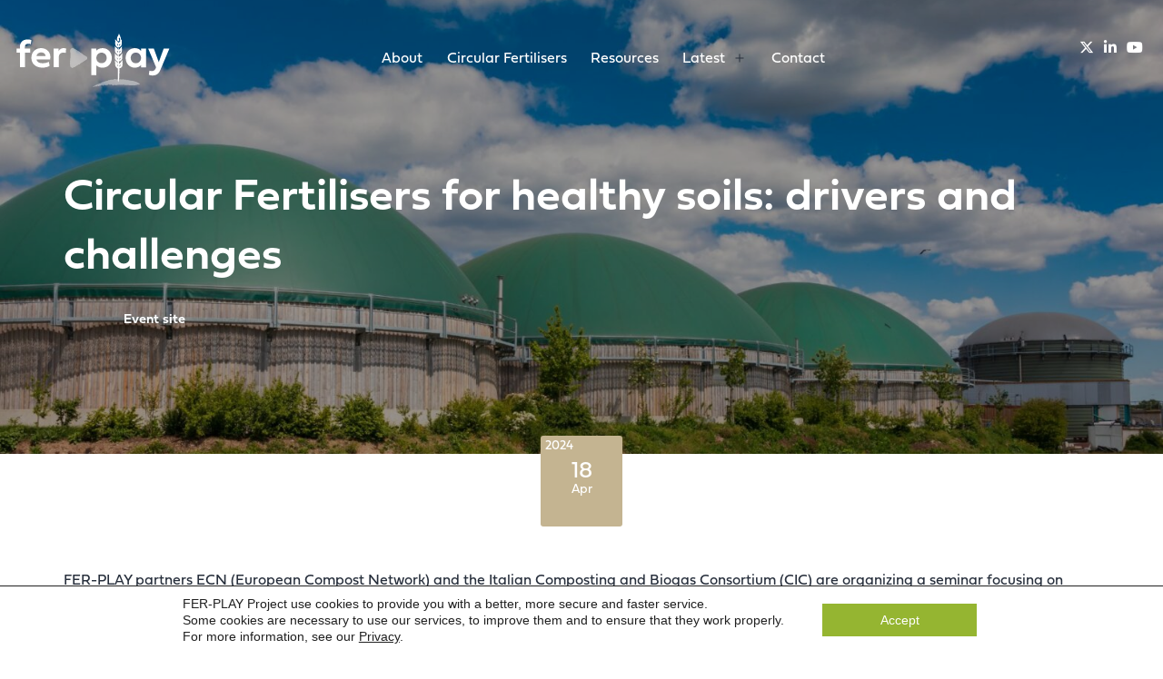

--- FILE ---
content_type: text/html; charset=UTF-8
request_url: https://fer-play.eu/events/circular-fertilisers-for-healthy-soils-drivers-and-challenges/
body_size: 18051
content:
<!doctype html>
<html lang="en-GB" >
<head>
	<meta charset="UTF-8" />
	<meta name="viewport" content="width=device-width, initial-scale=1" />
	<title>Circular Fertilisers for healthy soils: drivers and challenges | FER-PLAY</title>
<meta name='robots' content='max-image-preview:large' />
	<style>img:is([sizes="auto" i], [sizes^="auto," i]) { contain-intrinsic-size: 3000px 1500px }</style>
	<link rel='dns-prefetch' href='//use.fontawesome.com' />
<link rel="alternate" type="application/rss+xml" title="FER-PLAY &raquo; Feed" href="https://fer-play.eu/feed/" />
<link rel="alternate" type="application/rss+xml" title="FER-PLAY &raquo; Comments Feed" href="https://fer-play.eu/comments/feed/" />
<script>
window._wpemojiSettings = {"baseUrl":"https:\/\/s.w.org\/images\/core\/emoji\/16.0.1\/72x72\/","ext":".png","svgUrl":"https:\/\/s.w.org\/images\/core\/emoji\/16.0.1\/svg\/","svgExt":".svg","source":{"concatemoji":"https:\/\/fer-play.eu\/wp-includes\/js\/wp-emoji-release.min.js?ver=6.8.3"}};
/*! This file is auto-generated */
!function(s,n){var o,i,e;function c(e){try{var t={supportTests:e,timestamp:(new Date).valueOf()};sessionStorage.setItem(o,JSON.stringify(t))}catch(e){}}function p(e,t,n){e.clearRect(0,0,e.canvas.width,e.canvas.height),e.fillText(t,0,0);var t=new Uint32Array(e.getImageData(0,0,e.canvas.width,e.canvas.height).data),a=(e.clearRect(0,0,e.canvas.width,e.canvas.height),e.fillText(n,0,0),new Uint32Array(e.getImageData(0,0,e.canvas.width,e.canvas.height).data));return t.every(function(e,t){return e===a[t]})}function u(e,t){e.clearRect(0,0,e.canvas.width,e.canvas.height),e.fillText(t,0,0);for(var n=e.getImageData(16,16,1,1),a=0;a<n.data.length;a++)if(0!==n.data[a])return!1;return!0}function f(e,t,n,a){switch(t){case"flag":return n(e,"\ud83c\udff3\ufe0f\u200d\u26a7\ufe0f","\ud83c\udff3\ufe0f\u200b\u26a7\ufe0f")?!1:!n(e,"\ud83c\udde8\ud83c\uddf6","\ud83c\udde8\u200b\ud83c\uddf6")&&!n(e,"\ud83c\udff4\udb40\udc67\udb40\udc62\udb40\udc65\udb40\udc6e\udb40\udc67\udb40\udc7f","\ud83c\udff4\u200b\udb40\udc67\u200b\udb40\udc62\u200b\udb40\udc65\u200b\udb40\udc6e\u200b\udb40\udc67\u200b\udb40\udc7f");case"emoji":return!a(e,"\ud83e\udedf")}return!1}function g(e,t,n,a){var r="undefined"!=typeof WorkerGlobalScope&&self instanceof WorkerGlobalScope?new OffscreenCanvas(300,150):s.createElement("canvas"),o=r.getContext("2d",{willReadFrequently:!0}),i=(o.textBaseline="top",o.font="600 32px Arial",{});return e.forEach(function(e){i[e]=t(o,e,n,a)}),i}function t(e){var t=s.createElement("script");t.src=e,t.defer=!0,s.head.appendChild(t)}"undefined"!=typeof Promise&&(o="wpEmojiSettingsSupports",i=["flag","emoji"],n.supports={everything:!0,everythingExceptFlag:!0},e=new Promise(function(e){s.addEventListener("DOMContentLoaded",e,{once:!0})}),new Promise(function(t){var n=function(){try{var e=JSON.parse(sessionStorage.getItem(o));if("object"==typeof e&&"number"==typeof e.timestamp&&(new Date).valueOf()<e.timestamp+604800&&"object"==typeof e.supportTests)return e.supportTests}catch(e){}return null}();if(!n){if("undefined"!=typeof Worker&&"undefined"!=typeof OffscreenCanvas&&"undefined"!=typeof URL&&URL.createObjectURL&&"undefined"!=typeof Blob)try{var e="postMessage("+g.toString()+"("+[JSON.stringify(i),f.toString(),p.toString(),u.toString()].join(",")+"));",a=new Blob([e],{type:"text/javascript"}),r=new Worker(URL.createObjectURL(a),{name:"wpTestEmojiSupports"});return void(r.onmessage=function(e){c(n=e.data),r.terminate(),t(n)})}catch(e){}c(n=g(i,f,p,u))}t(n)}).then(function(e){for(var t in e)n.supports[t]=e[t],n.supports.everything=n.supports.everything&&n.supports[t],"flag"!==t&&(n.supports.everythingExceptFlag=n.supports.everythingExceptFlag&&n.supports[t]);n.supports.everythingExceptFlag=n.supports.everythingExceptFlag&&!n.supports.flag,n.DOMReady=!1,n.readyCallback=function(){n.DOMReady=!0}}).then(function(){return e}).then(function(){var e;n.supports.everything||(n.readyCallback(),(e=n.source||{}).concatemoji?t(e.concatemoji):e.wpemoji&&e.twemoji&&(t(e.twemoji),t(e.wpemoji)))}))}((window,document),window._wpemojiSettings);
</script>
<style id='wp-emoji-styles-inline-css'>

	img.wp-smiley, img.emoji {
		display: inline !important;
		border: none !important;
		box-shadow: none !important;
		height: 1em !important;
		width: 1em !important;
		margin: 0 0.07em !important;
		vertical-align: -0.1em !important;
		background: none !important;
		padding: 0 !important;
	}
</style>
<link rel='stylesheet' id='wp-block-library-css' href='https://fer-play.eu/wp-includes/css/dist/block-library/style.min.css?ver=6.8.3' media='all' />
<style id='wp-block-library-theme-inline-css'>
.wp-block-audio :where(figcaption){color:#555;font-size:13px;text-align:center}.is-dark-theme .wp-block-audio :where(figcaption){color:#ffffffa6}.wp-block-audio{margin:0 0 1em}.wp-block-code{border:1px solid #ccc;border-radius:4px;font-family:Menlo,Consolas,monaco,monospace;padding:.8em 1em}.wp-block-embed :where(figcaption){color:#555;font-size:13px;text-align:center}.is-dark-theme .wp-block-embed :where(figcaption){color:#ffffffa6}.wp-block-embed{margin:0 0 1em}.blocks-gallery-caption{color:#555;font-size:13px;text-align:center}.is-dark-theme .blocks-gallery-caption{color:#ffffffa6}:root :where(.wp-block-image figcaption){color:#555;font-size:13px;text-align:center}.is-dark-theme :root :where(.wp-block-image figcaption){color:#ffffffa6}.wp-block-image{margin:0 0 1em}.wp-block-pullquote{border-bottom:4px solid;border-top:4px solid;color:currentColor;margin-bottom:1.75em}.wp-block-pullquote cite,.wp-block-pullquote footer,.wp-block-pullquote__citation{color:currentColor;font-size:.8125em;font-style:normal;text-transform:uppercase}.wp-block-quote{border-left:.25em solid;margin:0 0 1.75em;padding-left:1em}.wp-block-quote cite,.wp-block-quote footer{color:currentColor;font-size:.8125em;font-style:normal;position:relative}.wp-block-quote:where(.has-text-align-right){border-left:none;border-right:.25em solid;padding-left:0;padding-right:1em}.wp-block-quote:where(.has-text-align-center){border:none;padding-left:0}.wp-block-quote.is-large,.wp-block-quote.is-style-large,.wp-block-quote:where(.is-style-plain){border:none}.wp-block-search .wp-block-search__label{font-weight:700}.wp-block-search__button{border:1px solid #ccc;padding:.375em .625em}:where(.wp-block-group.has-background){padding:1.25em 2.375em}.wp-block-separator.has-css-opacity{opacity:.4}.wp-block-separator{border:none;border-bottom:2px solid;margin-left:auto;margin-right:auto}.wp-block-separator.has-alpha-channel-opacity{opacity:1}.wp-block-separator:not(.is-style-wide):not(.is-style-dots){width:100px}.wp-block-separator.has-background:not(.is-style-dots){border-bottom:none;height:1px}.wp-block-separator.has-background:not(.is-style-wide):not(.is-style-dots){height:2px}.wp-block-table{margin:0 0 1em}.wp-block-table td,.wp-block-table th{word-break:normal}.wp-block-table :where(figcaption){color:#555;font-size:13px;text-align:center}.is-dark-theme .wp-block-table :where(figcaption){color:#ffffffa6}.wp-block-video :where(figcaption){color:#555;font-size:13px;text-align:center}.is-dark-theme .wp-block-video :where(figcaption){color:#ffffffa6}.wp-block-video{margin:0 0 1em}:root :where(.wp-block-template-part.has-background){margin-bottom:0;margin-top:0;padding:1.25em 2.375em}
</style>
<style id='classic-theme-styles-inline-css'>
/*! This file is auto-generated */
.wp-block-button__link{color:#fff;background-color:#32373c;border-radius:9999px;box-shadow:none;text-decoration:none;padding:calc(.667em + 2px) calc(1.333em + 2px);font-size:1.125em}.wp-block-file__button{background:#32373c;color:#fff;text-decoration:none}
</style>
<style id='font-awesome-svg-styles-default-inline-css'>
.svg-inline--fa {
  display: inline-block;
  height: 1em;
  overflow: visible;
  vertical-align: -.125em;
}
</style>
<link rel='stylesheet' id='font-awesome-svg-styles-css' href='https://fer-play.eu/wp-content/uploads/font-awesome/v6.5.2/css/svg-with-js.css' media='all' />
<style id='font-awesome-svg-styles-inline-css'>
   .wp-block-font-awesome-icon svg::before,
   .wp-rich-text-font-awesome-icon svg::before {content: unset;}
</style>
<style id='global-styles-inline-css'>
:root{--wp--preset--aspect-ratio--square: 1;--wp--preset--aspect-ratio--4-3: 4/3;--wp--preset--aspect-ratio--3-4: 3/4;--wp--preset--aspect-ratio--3-2: 3/2;--wp--preset--aspect-ratio--2-3: 2/3;--wp--preset--aspect-ratio--16-9: 16/9;--wp--preset--aspect-ratio--9-16: 9/16;--wp--preset--color--black: #000000;--wp--preset--color--cyan-bluish-gray: #abb8c3;--wp--preset--color--white: #FFFFFF;--wp--preset--color--pale-pink: #f78da7;--wp--preset--color--vivid-red: #cf2e2e;--wp--preset--color--luminous-vivid-orange: #ff6900;--wp--preset--color--luminous-vivid-amber: #fcb900;--wp--preset--color--light-green-cyan: #7bdcb5;--wp--preset--color--vivid-green-cyan: #00d084;--wp--preset--color--pale-cyan-blue: #8ed1fc;--wp--preset--color--vivid-cyan-blue: #0693e3;--wp--preset--color--vivid-purple: #9b51e0;--wp--preset--color--dark-gray: #28303D;--wp--preset--color--gray: #39414D;--wp--preset--color--green: #D1E4DD;--wp--preset--color--blue: #D1DFE4;--wp--preset--color--purple: #D1D1E4;--wp--preset--color--red: #E4D1D1;--wp--preset--color--orange: #E4DAD1;--wp--preset--color--yellow: #EEEADD;--wp--preset--gradient--vivid-cyan-blue-to-vivid-purple: linear-gradient(135deg,rgba(6,147,227,1) 0%,rgb(155,81,224) 100%);--wp--preset--gradient--light-green-cyan-to-vivid-green-cyan: linear-gradient(135deg,rgb(122,220,180) 0%,rgb(0,208,130) 100%);--wp--preset--gradient--luminous-vivid-amber-to-luminous-vivid-orange: linear-gradient(135deg,rgba(252,185,0,1) 0%,rgba(255,105,0,1) 100%);--wp--preset--gradient--luminous-vivid-orange-to-vivid-red: linear-gradient(135deg,rgba(255,105,0,1) 0%,rgb(207,46,46) 100%);--wp--preset--gradient--very-light-gray-to-cyan-bluish-gray: linear-gradient(135deg,rgb(238,238,238) 0%,rgb(169,184,195) 100%);--wp--preset--gradient--cool-to-warm-spectrum: linear-gradient(135deg,rgb(74,234,220) 0%,rgb(151,120,209) 20%,rgb(207,42,186) 40%,rgb(238,44,130) 60%,rgb(251,105,98) 80%,rgb(254,248,76) 100%);--wp--preset--gradient--blush-light-purple: linear-gradient(135deg,rgb(255,206,236) 0%,rgb(152,150,240) 100%);--wp--preset--gradient--blush-bordeaux: linear-gradient(135deg,rgb(254,205,165) 0%,rgb(254,45,45) 50%,rgb(107,0,62) 100%);--wp--preset--gradient--luminous-dusk: linear-gradient(135deg,rgb(255,203,112) 0%,rgb(199,81,192) 50%,rgb(65,88,208) 100%);--wp--preset--gradient--pale-ocean: linear-gradient(135deg,rgb(255,245,203) 0%,rgb(182,227,212) 50%,rgb(51,167,181) 100%);--wp--preset--gradient--electric-grass: linear-gradient(135deg,rgb(202,248,128) 0%,rgb(113,206,126) 100%);--wp--preset--gradient--midnight: linear-gradient(135deg,rgb(2,3,129) 0%,rgb(40,116,252) 100%);--wp--preset--gradient--purple-to-yellow: linear-gradient(160deg, #D1D1E4 0%, #EEEADD 100%);--wp--preset--gradient--yellow-to-purple: linear-gradient(160deg, #EEEADD 0%, #D1D1E4 100%);--wp--preset--gradient--green-to-yellow: linear-gradient(160deg, #D1E4DD 0%, #EEEADD 100%);--wp--preset--gradient--yellow-to-green: linear-gradient(160deg, #EEEADD 0%, #D1E4DD 100%);--wp--preset--gradient--red-to-yellow: linear-gradient(160deg, #E4D1D1 0%, #EEEADD 100%);--wp--preset--gradient--yellow-to-red: linear-gradient(160deg, #EEEADD 0%, #E4D1D1 100%);--wp--preset--gradient--purple-to-red: linear-gradient(160deg, #D1D1E4 0%, #E4D1D1 100%);--wp--preset--gradient--red-to-purple: linear-gradient(160deg, #E4D1D1 0%, #D1D1E4 100%);--wp--preset--font-size--small: 18px;--wp--preset--font-size--medium: 20px;--wp--preset--font-size--large: 24px;--wp--preset--font-size--x-large: 42px;--wp--preset--font-size--extra-small: 16px;--wp--preset--font-size--normal: 20px;--wp--preset--font-size--extra-large: 40px;--wp--preset--font-size--huge: 96px;--wp--preset--font-size--gigantic: 144px;--wp--preset--spacing--20: 0.44rem;--wp--preset--spacing--30: 0.67rem;--wp--preset--spacing--40: 1rem;--wp--preset--spacing--50: 1.5rem;--wp--preset--spacing--60: 2.25rem;--wp--preset--spacing--70: 3.38rem;--wp--preset--spacing--80: 5.06rem;--wp--preset--shadow--natural: 6px 6px 9px rgba(0, 0, 0, 0.2);--wp--preset--shadow--deep: 12px 12px 50px rgba(0, 0, 0, 0.4);--wp--preset--shadow--sharp: 6px 6px 0px rgba(0, 0, 0, 0.2);--wp--preset--shadow--outlined: 6px 6px 0px -3px rgba(255, 255, 255, 1), 6px 6px rgba(0, 0, 0, 1);--wp--preset--shadow--crisp: 6px 6px 0px rgba(0, 0, 0, 1);}:where(.is-layout-flex){gap: 0.5em;}:where(.is-layout-grid){gap: 0.5em;}body .is-layout-flex{display: flex;}.is-layout-flex{flex-wrap: wrap;align-items: center;}.is-layout-flex > :is(*, div){margin: 0;}body .is-layout-grid{display: grid;}.is-layout-grid > :is(*, div){margin: 0;}:where(.wp-block-columns.is-layout-flex){gap: 2em;}:where(.wp-block-columns.is-layout-grid){gap: 2em;}:where(.wp-block-post-template.is-layout-flex){gap: 1.25em;}:where(.wp-block-post-template.is-layout-grid){gap: 1.25em;}.has-black-color{color: var(--wp--preset--color--black) !important;}.has-cyan-bluish-gray-color{color: var(--wp--preset--color--cyan-bluish-gray) !important;}.has-white-color{color: var(--wp--preset--color--white) !important;}.has-pale-pink-color{color: var(--wp--preset--color--pale-pink) !important;}.has-vivid-red-color{color: var(--wp--preset--color--vivid-red) !important;}.has-luminous-vivid-orange-color{color: var(--wp--preset--color--luminous-vivid-orange) !important;}.has-luminous-vivid-amber-color{color: var(--wp--preset--color--luminous-vivid-amber) !important;}.has-light-green-cyan-color{color: var(--wp--preset--color--light-green-cyan) !important;}.has-vivid-green-cyan-color{color: var(--wp--preset--color--vivid-green-cyan) !important;}.has-pale-cyan-blue-color{color: var(--wp--preset--color--pale-cyan-blue) !important;}.has-vivid-cyan-blue-color{color: var(--wp--preset--color--vivid-cyan-blue) !important;}.has-vivid-purple-color{color: var(--wp--preset--color--vivid-purple) !important;}.has-black-background-color{background-color: var(--wp--preset--color--black) !important;}.has-cyan-bluish-gray-background-color{background-color: var(--wp--preset--color--cyan-bluish-gray) !important;}.has-white-background-color{background-color: var(--wp--preset--color--white) !important;}.has-pale-pink-background-color{background-color: var(--wp--preset--color--pale-pink) !important;}.has-vivid-red-background-color{background-color: var(--wp--preset--color--vivid-red) !important;}.has-luminous-vivid-orange-background-color{background-color: var(--wp--preset--color--luminous-vivid-orange) !important;}.has-luminous-vivid-amber-background-color{background-color: var(--wp--preset--color--luminous-vivid-amber) !important;}.has-light-green-cyan-background-color{background-color: var(--wp--preset--color--light-green-cyan) !important;}.has-vivid-green-cyan-background-color{background-color: var(--wp--preset--color--vivid-green-cyan) !important;}.has-pale-cyan-blue-background-color{background-color: var(--wp--preset--color--pale-cyan-blue) !important;}.has-vivid-cyan-blue-background-color{background-color: var(--wp--preset--color--vivid-cyan-blue) !important;}.has-vivid-purple-background-color{background-color: var(--wp--preset--color--vivid-purple) !important;}.has-black-border-color{border-color: var(--wp--preset--color--black) !important;}.has-cyan-bluish-gray-border-color{border-color: var(--wp--preset--color--cyan-bluish-gray) !important;}.has-white-border-color{border-color: var(--wp--preset--color--white) !important;}.has-pale-pink-border-color{border-color: var(--wp--preset--color--pale-pink) !important;}.has-vivid-red-border-color{border-color: var(--wp--preset--color--vivid-red) !important;}.has-luminous-vivid-orange-border-color{border-color: var(--wp--preset--color--luminous-vivid-orange) !important;}.has-luminous-vivid-amber-border-color{border-color: var(--wp--preset--color--luminous-vivid-amber) !important;}.has-light-green-cyan-border-color{border-color: var(--wp--preset--color--light-green-cyan) !important;}.has-vivid-green-cyan-border-color{border-color: var(--wp--preset--color--vivid-green-cyan) !important;}.has-pale-cyan-blue-border-color{border-color: var(--wp--preset--color--pale-cyan-blue) !important;}.has-vivid-cyan-blue-border-color{border-color: var(--wp--preset--color--vivid-cyan-blue) !important;}.has-vivid-purple-border-color{border-color: var(--wp--preset--color--vivid-purple) !important;}.has-vivid-cyan-blue-to-vivid-purple-gradient-background{background: var(--wp--preset--gradient--vivid-cyan-blue-to-vivid-purple) !important;}.has-light-green-cyan-to-vivid-green-cyan-gradient-background{background: var(--wp--preset--gradient--light-green-cyan-to-vivid-green-cyan) !important;}.has-luminous-vivid-amber-to-luminous-vivid-orange-gradient-background{background: var(--wp--preset--gradient--luminous-vivid-amber-to-luminous-vivid-orange) !important;}.has-luminous-vivid-orange-to-vivid-red-gradient-background{background: var(--wp--preset--gradient--luminous-vivid-orange-to-vivid-red) !important;}.has-very-light-gray-to-cyan-bluish-gray-gradient-background{background: var(--wp--preset--gradient--very-light-gray-to-cyan-bluish-gray) !important;}.has-cool-to-warm-spectrum-gradient-background{background: var(--wp--preset--gradient--cool-to-warm-spectrum) !important;}.has-blush-light-purple-gradient-background{background: var(--wp--preset--gradient--blush-light-purple) !important;}.has-blush-bordeaux-gradient-background{background: var(--wp--preset--gradient--blush-bordeaux) !important;}.has-luminous-dusk-gradient-background{background: var(--wp--preset--gradient--luminous-dusk) !important;}.has-pale-ocean-gradient-background{background: var(--wp--preset--gradient--pale-ocean) !important;}.has-electric-grass-gradient-background{background: var(--wp--preset--gradient--electric-grass) !important;}.has-midnight-gradient-background{background: var(--wp--preset--gradient--midnight) !important;}.has-small-font-size{font-size: var(--wp--preset--font-size--small) !important;}.has-medium-font-size{font-size: var(--wp--preset--font-size--medium) !important;}.has-large-font-size{font-size: var(--wp--preset--font-size--large) !important;}.has-x-large-font-size{font-size: var(--wp--preset--font-size--x-large) !important;}
:where(.wp-block-post-template.is-layout-flex){gap: 1.25em;}:where(.wp-block-post-template.is-layout-grid){gap: 1.25em;}
:where(.wp-block-columns.is-layout-flex){gap: 2em;}:where(.wp-block-columns.is-layout-grid){gap: 2em;}
:root :where(.wp-block-pullquote){font-size: 1.5em;line-height: 1.6;}
</style>
<link rel='stylesheet' id='contact-form-7-css' href='https://fer-play.eu/wp-content/plugins/contact-form-7/includes/css/styles.css?ver=6.1.1' media='all' />
<link rel='stylesheet' id='twenty-twenty-one-style-css' href='https://fer-play.eu/wp-content/themes/ferplay/style.css?ver=1.6' media='all' />
<link rel='stylesheet' id='twenty-twenty-one-print-style-css' href='https://fer-play.eu/wp-content/themes/ferplay/assets/css/print.css?ver=1.6' media='print' />
<link rel='stylesheet' id='font-awesome-official-css' href='https://use.fontawesome.com/releases/v6.5.2/css/all.css' media='all' integrity="sha384-PPIZEGYM1v8zp5Py7UjFb79S58UeqCL9pYVnVPURKEqvioPROaVAJKKLzvH2rDnI" crossorigin="anonymous" />
<link rel='stylesheet' id='fancybox-css' href='https://fer-play.eu/wp-content/plugins/easy-fancybox/fancybox/1.5.4/jquery.fancybox.min.css?ver=6.8.3' media='screen' />
<link rel='stylesheet' id='moove_gdpr_frontend-css' href='https://fer-play.eu/wp-content/plugins/gdpr-cookie-compliance/dist/styles/gdpr-main-nf.css?ver=5.0.2' media='all' />
<style id='moove_gdpr_frontend-inline-css'>
				#moove_gdpr_cookie_modal .moove-gdpr-modal-content .moove-gdpr-tab-main h3.tab-title, 
				#moove_gdpr_cookie_modal .moove-gdpr-modal-content .moove-gdpr-tab-main span.tab-title,
				#moove_gdpr_cookie_modal .moove-gdpr-modal-content .moove-gdpr-modal-left-content #moove-gdpr-menu li a, 
				#moove_gdpr_cookie_modal .moove-gdpr-modal-content .moove-gdpr-modal-left-content #moove-gdpr-menu li button,
				#moove_gdpr_cookie_modal .moove-gdpr-modal-content .moove-gdpr-modal-left-content .moove-gdpr-branding-cnt a,
				#moove_gdpr_cookie_modal .moove-gdpr-modal-content .moove-gdpr-modal-footer-content .moove-gdpr-button-holder a.mgbutton, 
				#moove_gdpr_cookie_modal .moove-gdpr-modal-content .moove-gdpr-modal-footer-content .moove-gdpr-button-holder button.mgbutton,
				#moove_gdpr_cookie_modal .cookie-switch .cookie-slider:after, 
				#moove_gdpr_cookie_modal .cookie-switch .slider:after, 
				#moove_gdpr_cookie_modal .switch .cookie-slider:after, 
				#moove_gdpr_cookie_modal .switch .slider:after,
				#moove_gdpr_cookie_info_bar .moove-gdpr-info-bar-container .moove-gdpr-info-bar-content p, 
				#moove_gdpr_cookie_info_bar .moove-gdpr-info-bar-container .moove-gdpr-info-bar-content p a,
				#moove_gdpr_cookie_info_bar .moove-gdpr-info-bar-container .moove-gdpr-info-bar-content a.mgbutton, 
				#moove_gdpr_cookie_info_bar .moove-gdpr-info-bar-container .moove-gdpr-info-bar-content button.mgbutton,
				#moove_gdpr_cookie_modal .moove-gdpr-modal-content .moove-gdpr-tab-main .moove-gdpr-tab-main-content h1, 
				#moove_gdpr_cookie_modal .moove-gdpr-modal-content .moove-gdpr-tab-main .moove-gdpr-tab-main-content h2, 
				#moove_gdpr_cookie_modal .moove-gdpr-modal-content .moove-gdpr-tab-main .moove-gdpr-tab-main-content h3, 
				#moove_gdpr_cookie_modal .moove-gdpr-modal-content .moove-gdpr-tab-main .moove-gdpr-tab-main-content h4, 
				#moove_gdpr_cookie_modal .moove-gdpr-modal-content .moove-gdpr-tab-main .moove-gdpr-tab-main-content h5, 
				#moove_gdpr_cookie_modal .moove-gdpr-modal-content .moove-gdpr-tab-main .moove-gdpr-tab-main-content h6,
				#moove_gdpr_cookie_modal .moove-gdpr-modal-content.moove_gdpr_modal_theme_v2 .moove-gdpr-modal-title .tab-title,
				#moove_gdpr_cookie_modal .moove-gdpr-modal-content.moove_gdpr_modal_theme_v2 .moove-gdpr-tab-main h3.tab-title, 
				#moove_gdpr_cookie_modal .moove-gdpr-modal-content.moove_gdpr_modal_theme_v2 .moove-gdpr-tab-main span.tab-title,
				#moove_gdpr_cookie_modal .moove-gdpr-modal-content.moove_gdpr_modal_theme_v2 .moove-gdpr-branding-cnt a {
					font-weight: inherit				}
			#moove_gdpr_cookie_modal,#moove_gdpr_cookie_info_bar,.gdpr_cookie_settings_shortcode_content{font-family:&#039;fieldwork,sans-serif}#moove_gdpr_save_popup_settings_button{background-color:#373737;color:#fff}#moove_gdpr_save_popup_settings_button:hover{background-color:#000}#moove_gdpr_cookie_info_bar .moove-gdpr-info-bar-container .moove-gdpr-info-bar-content a.mgbutton,#moove_gdpr_cookie_info_bar .moove-gdpr-info-bar-container .moove-gdpr-info-bar-content button.mgbutton{background-color:#95b531}#moove_gdpr_cookie_modal .moove-gdpr-modal-content .moove-gdpr-modal-footer-content .moove-gdpr-button-holder a.mgbutton,#moove_gdpr_cookie_modal .moove-gdpr-modal-content .moove-gdpr-modal-footer-content .moove-gdpr-button-holder button.mgbutton,.gdpr_cookie_settings_shortcode_content .gdpr-shr-button.button-green{background-color:#95b531;border-color:#95b531}#moove_gdpr_cookie_modal .moove-gdpr-modal-content .moove-gdpr-modal-footer-content .moove-gdpr-button-holder a.mgbutton:hover,#moove_gdpr_cookie_modal .moove-gdpr-modal-content .moove-gdpr-modal-footer-content .moove-gdpr-button-holder button.mgbutton:hover,.gdpr_cookie_settings_shortcode_content .gdpr-shr-button.button-green:hover{background-color:#fff;color:#95b531}#moove_gdpr_cookie_modal .moove-gdpr-modal-content .moove-gdpr-modal-close i,#moove_gdpr_cookie_modal .moove-gdpr-modal-content .moove-gdpr-modal-close span.gdpr-icon{background-color:#95b531;border:1px solid #95b531}#moove_gdpr_cookie_info_bar span.change-settings-button.focus-g,#moove_gdpr_cookie_info_bar span.change-settings-button:focus,#moove_gdpr_cookie_info_bar button.change-settings-button.focus-g,#moove_gdpr_cookie_info_bar button.change-settings-button:focus{-webkit-box-shadow:0 0 1px 3px #95b531;-moz-box-shadow:0 0 1px 3px #95b531;box-shadow:0 0 1px 3px #95b531}#moove_gdpr_cookie_modal .moove-gdpr-modal-content .moove-gdpr-modal-close i:hover,#moove_gdpr_cookie_modal .moove-gdpr-modal-content .moove-gdpr-modal-close span.gdpr-icon:hover,#moove_gdpr_cookie_info_bar span[data-href]>u.change-settings-button{color:#95b531}#moove_gdpr_cookie_modal .moove-gdpr-modal-content .moove-gdpr-modal-left-content #moove-gdpr-menu li.menu-item-selected a span.gdpr-icon,#moove_gdpr_cookie_modal .moove-gdpr-modal-content .moove-gdpr-modal-left-content #moove-gdpr-menu li.menu-item-selected button span.gdpr-icon{color:inherit}#moove_gdpr_cookie_modal .moove-gdpr-modal-content .moove-gdpr-modal-left-content #moove-gdpr-menu li a span.gdpr-icon,#moove_gdpr_cookie_modal .moove-gdpr-modal-content .moove-gdpr-modal-left-content #moove-gdpr-menu li button span.gdpr-icon{color:inherit}#moove_gdpr_cookie_modal .gdpr-acc-link{line-height:0;font-size:0;color:transparent;position:absolute}#moove_gdpr_cookie_modal .moove-gdpr-modal-content .moove-gdpr-modal-close:hover i,#moove_gdpr_cookie_modal .moove-gdpr-modal-content .moove-gdpr-modal-left-content #moove-gdpr-menu li a,#moove_gdpr_cookie_modal .moove-gdpr-modal-content .moove-gdpr-modal-left-content #moove-gdpr-menu li button,#moove_gdpr_cookie_modal .moove-gdpr-modal-content .moove-gdpr-modal-left-content #moove-gdpr-menu li button i,#moove_gdpr_cookie_modal .moove-gdpr-modal-content .moove-gdpr-modal-left-content #moove-gdpr-menu li a i,#moove_gdpr_cookie_modal .moove-gdpr-modal-content .moove-gdpr-tab-main .moove-gdpr-tab-main-content a:hover,#moove_gdpr_cookie_info_bar.moove-gdpr-dark-scheme .moove-gdpr-info-bar-container .moove-gdpr-info-bar-content a.mgbutton:hover,#moove_gdpr_cookie_info_bar.moove-gdpr-dark-scheme .moove-gdpr-info-bar-container .moove-gdpr-info-bar-content button.mgbutton:hover,#moove_gdpr_cookie_info_bar.moove-gdpr-dark-scheme .moove-gdpr-info-bar-container .moove-gdpr-info-bar-content a:hover,#moove_gdpr_cookie_info_bar.moove-gdpr-dark-scheme .moove-gdpr-info-bar-container .moove-gdpr-info-bar-content button:hover,#moove_gdpr_cookie_info_bar.moove-gdpr-dark-scheme .moove-gdpr-info-bar-container .moove-gdpr-info-bar-content span.change-settings-button:hover,#moove_gdpr_cookie_info_bar.moove-gdpr-dark-scheme .moove-gdpr-info-bar-container .moove-gdpr-info-bar-content button.change-settings-button:hover,#moove_gdpr_cookie_info_bar.moove-gdpr-dark-scheme .moove-gdpr-info-bar-container .moove-gdpr-info-bar-content u.change-settings-button:hover,#moove_gdpr_cookie_info_bar span[data-href]>u.change-settings-button,#moove_gdpr_cookie_info_bar.moove-gdpr-dark-scheme .moove-gdpr-info-bar-container .moove-gdpr-info-bar-content a.mgbutton.focus-g,#moove_gdpr_cookie_info_bar.moove-gdpr-dark-scheme .moove-gdpr-info-bar-container .moove-gdpr-info-bar-content button.mgbutton.focus-g,#moove_gdpr_cookie_info_bar.moove-gdpr-dark-scheme .moove-gdpr-info-bar-container .moove-gdpr-info-bar-content a.focus-g,#moove_gdpr_cookie_info_bar.moove-gdpr-dark-scheme .moove-gdpr-info-bar-container .moove-gdpr-info-bar-content button.focus-g,#moove_gdpr_cookie_info_bar.moove-gdpr-dark-scheme .moove-gdpr-info-bar-container .moove-gdpr-info-bar-content a.mgbutton:focus,#moove_gdpr_cookie_info_bar.moove-gdpr-dark-scheme .moove-gdpr-info-bar-container .moove-gdpr-info-bar-content button.mgbutton:focus,#moove_gdpr_cookie_info_bar.moove-gdpr-dark-scheme .moove-gdpr-info-bar-container .moove-gdpr-info-bar-content a:focus,#moove_gdpr_cookie_info_bar.moove-gdpr-dark-scheme .moove-gdpr-info-bar-container .moove-gdpr-info-bar-content button:focus,#moove_gdpr_cookie_info_bar.moove-gdpr-dark-scheme .moove-gdpr-info-bar-container .moove-gdpr-info-bar-content span.change-settings-button.focus-g,span.change-settings-button:focus,button.change-settings-button.focus-g,button.change-settings-button:focus,#moove_gdpr_cookie_info_bar.moove-gdpr-dark-scheme .moove-gdpr-info-bar-container .moove-gdpr-info-bar-content u.change-settings-button.focus-g,#moove_gdpr_cookie_info_bar.moove-gdpr-dark-scheme .moove-gdpr-info-bar-container .moove-gdpr-info-bar-content u.change-settings-button:focus{color:#95b531}#moove_gdpr_cookie_modal .moove-gdpr-branding.focus-g span,#moove_gdpr_cookie_modal .moove-gdpr-modal-content .moove-gdpr-tab-main a.focus-g{color:#95b531}#moove_gdpr_cookie_modal.gdpr_lightbox-hide{display:none}#moove_gdpr_cookie_info_bar .moove-gdpr-info-bar-container .moove-gdpr-info-bar-content a.mgbutton,#moove_gdpr_cookie_info_bar .moove-gdpr-info-bar-container .moove-gdpr-info-bar-content button.mgbutton,#moove_gdpr_cookie_modal .moove-gdpr-modal-content .moove-gdpr-modal-footer-content .moove-gdpr-button-holder a.mgbutton,#moove_gdpr_cookie_modal .moove-gdpr-modal-content .moove-gdpr-modal-footer-content .moove-gdpr-button-holder button.mgbutton,.gdpr-shr-button,#moove_gdpr_cookie_info_bar .moove-gdpr-infobar-close-btn{border-radius:0}
</style>
<link rel='stylesheet' id='font-awesome-official-v4shim-css' href='https://use.fontawesome.com/releases/v6.5.2/css/v4-shims.css' media='all' integrity="sha384-XyvK/kKwgVW+fuRkusfLgfhAMuaxLPSOY8W7wj8tUkf0Nr2WGHniPmpdu+cmPS5n" crossorigin="anonymous" />
<script src="https://fer-play.eu/wp-includes/js/jquery/jquery.min.js?ver=3.7.1" id="jquery-core-js"></script>
<script src="https://fer-play.eu/wp-includes/js/jquery/jquery-migrate.min.js?ver=3.4.1" id="jquery-migrate-js"></script>
<script id="my_loadmore-js-extra">
var loadmore_params = {"ajaxurl":"https:\/\/fer-play.eu\/wp-admin\/admin-ajax.php","posts":"{\"page\":0,\"name\":\"circular-fertilisers-for-healthy-soils-drivers-and-challenges\",\"category_name\":\"events\",\"error\":\"\",\"m\":\"\",\"p\":0,\"post_parent\":\"\",\"subpost\":\"\",\"subpost_id\":\"\",\"attachment\":\"\",\"attachment_id\":0,\"pagename\":\"\",\"page_id\":0,\"second\":\"\",\"minute\":\"\",\"hour\":\"\",\"day\":0,\"monthnum\":0,\"year\":0,\"w\":0,\"tag\":\"\",\"cat\":\"\",\"tag_id\":\"\",\"author\":\"\",\"author_name\":\"\",\"feed\":\"\",\"tb\":\"\",\"paged\":0,\"meta_key\":\"\",\"meta_value\":\"\",\"preview\":\"\",\"s\":\"\",\"sentence\":\"\",\"title\":\"\",\"fields\":\"all\",\"menu_order\":\"\",\"embed\":\"\",\"category__in\":[],\"category__not_in\":[],\"category__and\":[],\"post__in\":[],\"post__not_in\":[],\"post_name__in\":[],\"tag__in\":[],\"tag__not_in\":[],\"tag__and\":[],\"tag_slug__in\":[],\"tag_slug__and\":[],\"post_parent__in\":[],\"post_parent__not_in\":[],\"author__in\":[],\"author__not_in\":[],\"search_columns\":[],\"ignore_sticky_posts\":false,\"suppress_filters\":false,\"cache_results\":true,\"update_post_term_cache\":true,\"update_menu_item_cache\":false,\"lazy_load_term_meta\":true,\"update_post_meta_cache\":true,\"post_type\":\"\",\"posts_per_page\":10,\"nopaging\":false,\"comments_per_page\":\"50\",\"no_found_rows\":false,\"order\":\"DESC\"}","current_page":"1","max_page":"0"};
</script>
<script src="https://fer-play.eu/wp-content/themes/ferplay/assets/js/load_more.js?ver=6.8.3" id="my_loadmore-js"></script>
<script id="wpso-front-scripts-js-extra">
var wpso = {"ajaxurl":"https:\/\/fer-play.eu\/wp-admin\/admin-ajax.php","nonce":"9dc22ffcb2","user_items":[]};
</script>
<script src="https://fer-play.eu/wp-content/plugins/wp-sort-order/js/front-scripts.js?ver=2025110944" id="wpso-front-scripts-js"></script>
<script></script><link rel="https://api.w.org/" href="https://fer-play.eu/wp-json/" /><link rel="alternate" title="JSON" type="application/json" href="https://fer-play.eu/wp-json/wp/v2/posts/1237" /><link rel="EditURI" type="application/rsd+xml" title="RSD" href="https://fer-play.eu/xmlrpc.php?rsd" />
<meta name="generator" content="WordPress 6.8.3" />
<link rel='shortlink' href='https://fer-play.eu/?p=1237' />
<link rel="alternate" title="oEmbed (JSON)" type="application/json+oembed" href="https://fer-play.eu/wp-json/oembed/1.0/embed?url=https%3A%2F%2Ffer-play.eu%2Fevents%2Fcircular-fertilisers-for-healthy-soils-drivers-and-challenges%2F" />
<link rel="alternate" title="oEmbed (XML)" type="text/xml+oembed" href="https://fer-play.eu/wp-json/oembed/1.0/embed?url=https%3A%2F%2Ffer-play.eu%2Fevents%2Fcircular-fertilisers-for-healthy-soils-drivers-and-challenges%2F&#038;format=xml" />
<!-- SEO meta tags powered by SmartCrawl https://wpmudev.com/project/smartcrawl-wordpress-seo/ -->
<link rel="canonical" href="https://fer-play.eu/events/circular-fertilisers-for-healthy-soils-drivers-and-challenges/" />
<meta name="description" content="FER-PLAY partners ECN (European Compost Network) and the Italian Composting and Biogas Consortium (CIC) are organizing a seminar focusing on circular fertil ..." />
<script type="application/ld+json">{"@context":"https:\/\/schema.org","@graph":[{"@type":"Organization","@id":"https:\/\/fer-play.eu\/#schema-publishing-organization","url":"https:\/\/fer-play.eu","name":"FER-PLAY"},{"@type":"WebSite","@id":"https:\/\/fer-play.eu\/#schema-website","url":"https:\/\/fer-play.eu","name":"FER-PLAY","encoding":"UTF-8","potentialAction":{"@type":"SearchAction","target":"https:\/\/fer-play.eu\/search\/{search_term_string}\/","query-input":"required name=search_term_string"}},{"@type":"BreadcrumbList","@id":"https:\/\/fer-play.eu\/events\/circular-fertilisers-for-healthy-soils-drivers-and-challenges?page&name=circular-fertilisers-for-healthy-soils-drivers-and-challenges&category_name=events\/#breadcrumb","itemListElement":[{"@type":"ListItem","position":1,"name":"Home","item":"https:\/\/fer-play.eu"},{"@type":"ListItem","position":2,"name":"Events","item":"https:\/\/fer-play.eu\/events\/"},{"@type":"ListItem","position":3,"name":"Circular Fertilisers for healthy soils: drivers and challenges"}]},{"@type":"Person","@id":"https:\/\/fer-play.eu\/author\/daniela_admin\/#schema-author","name":"daniela_admin","url":"https:\/\/fer-play.eu\/author\/daniela_admin\/"},{"@type":"WebPage","@id":"https:\/\/fer-play.eu\/events\/circular-fertilisers-for-healthy-soils-drivers-and-challenges\/#schema-webpage","isPartOf":{"@id":"https:\/\/fer-play.eu\/#schema-website"},"publisher":{"@id":"https:\/\/fer-play.eu\/#schema-publishing-organization"},"url":"https:\/\/fer-play.eu\/events\/circular-fertilisers-for-healthy-soils-drivers-and-challenges\/"},{"@type":"Article","mainEntityOfPage":{"@id":"https:\/\/fer-play.eu\/events\/circular-fertilisers-for-healthy-soils-drivers-and-challenges\/#schema-webpage"},"author":{"@id":"https:\/\/fer-play.eu\/author\/daniela_admin\/#schema-author"},"publisher":{"@id":"https:\/\/fer-play.eu\/#schema-publishing-organization"},"dateModified":"2024-04-26T16:29:42","datePublished":"2024-03-18T15:30:53","headline":"Circular Fertilisers for healthy soils: drivers and challenges | FER-PLAY","description":"FER-PLAY partners ECN (European Compost Network) and the Italian Composting and Biogas Consortium (CIC) are organizing a seminar focusing on circular fertil ...","name":"Circular Fertilisers for healthy soils: drivers and challenges","image":{"@type":"ImageObject","@id":"https:\/\/fer-play.eu\/events\/circular-fertilisers-for-healthy-soils-drivers-and-challenges\/#schema-article-image","url":"https:\/\/fer-play.eu\/wp-content\/uploads\/2024\/03\/Images-website-1.jpg","height":1080,"width":1920},"thumbnailUrl":"https:\/\/fer-play.eu\/wp-content\/uploads\/2024\/03\/Images-website-1.jpg"}]}</script>
<meta property="og:type" content="article" />
<meta property="og:url" content="https://fer-play.eu/events/circular-fertilisers-for-healthy-soils-drivers-and-challenges/" />
<meta property="og:title" content="Circular Fertilisers for healthy soils: drivers and challenges | FER-PLAY" />
<meta property="og:description" content="FER-PLAY partners ECN (European Compost Network) and the Italian Composting and Biogas Consortium (CIC) are organizing a seminar focusing on circular fertil ..." />
<meta property="og:image" content="https://fer-play.eu/wp-content/uploads/2024/03/Images-website-1.jpg" />
<meta property="og:image:width" content="1920" />
<meta property="og:image:height" content="1080" />
<meta property="article:published_time" content="2024-03-18T15:30:53" />
<meta property="article:author" content="daniela_admin" />
<meta name="twitter:card" content="summary_large_image" />
<meta name="twitter:title" content="Circular Fertilisers for healthy soils: drivers and challenges | FER-PLAY" />
<meta name="twitter:description" content="FER-PLAY partners ECN (European Compost Network) and the Italian Composting and Biogas Consortium (CIC) are organizing a seminar focusing on circular fertil ..." />
<meta name="twitter:image" content="https://fer-play.eu/wp-content/uploads/2024/03/Images-website-1.jpg" />
<!-- /SEO -->
<meta name="generator" content="Powered by WPBakery Page Builder - drag and drop page builder for WordPress."/>
<meta name="redi-version" content="1.2.7" /><link rel="icon" href="https://fer-play.eu/wp-content/uploads/2022/10/cropped-favicon-32x32.png" sizes="32x32" />
<link rel="icon" href="https://fer-play.eu/wp-content/uploads/2022/10/cropped-favicon-192x192.png" sizes="192x192" />
<link rel="apple-touch-icon" href="https://fer-play.eu/wp-content/uploads/2022/10/cropped-favicon-180x180.png" />
<meta name="msapplication-TileImage" content="https://fer-play.eu/wp-content/uploads/2022/10/cropped-favicon-270x270.png" />
<noscript><style> .wpb_animate_when_almost_visible { opacity: 1; }</style></noscript>	<link rel="stylesheet" href="https://use.typekit.net/env1dpp.css">
	<script src="https://fer-play.eu/wp-content/themes/ferplay/assets/js/load_more.js"></script>
	<!-- Google tag (gtag.js) -->
	<script async src="https://www.googletagmanager.com/gtag/js?id=G-DXK2V8NGQV"></script>
	<script>
	  window.dataLayer = window.dataLayer || [];
	  function gtag(){dataLayer.push(arguments);}
	  gtag('js', new Date());
	  gtag('config', 'G-DXK2V8NGQV', { 'anonymize_ip': true });
	</script>
</head>

<body class="wp-singular post-template-default single single-post postid-1237 single-format-standard wp-custom-logo wp-embed-responsive wp-theme-ferplay is-light-theme no-js singular has-main-navigation theme-fer-play wpb-js-composer js-comp-ver-7.7 vc_responsive">
<div id="page" class="site">
	<a class="skip-link screen-reader-text" href="#content">Skip to content</a>

	
<header id="masthead" class="site-header has-logo has-title-and-tagline has-menu">

	
<div class="site-branding">

	
						<a href="https://fer-play.eu/">
				<div class="site-logo colored"><a href="https://fer-play.eu/" class="custom-logo-link" rel="home"><img src="https://fer-play.eu/wp-content/uploads/2022/10/FER-PLAY-color-positive.svg" class="custom-logo" alt="FER-PLAY" decoding="async" /></a></div>
				<div class="site-logo white"><a href="https://fer-play.eu/"><img src="https://fer-play.eu/wp-content/uploads/2023/02/FER-PLAY-color-white.svg" class="custom-logo" alt decoding="async"/></a></div>
			</a>
			
</div><!-- .site-branding -->	<div class="social-mobile-pos">
		<div class="primary-menu-container"><ul id="menu-social-media" class="menu-wrapper"><li id="menu-item-278" class="menu-item menu-item-type-custom menu-item-object-custom menu-item-278"><a target="_blank" href="https://twitter.com/FER_PLAY_eu"><i class="fa-brands fa-x-twitter"></i></a></li>
<li id="menu-item-279" class="menu-item menu-item-type-custom menu-item-object-custom menu-item-279"><a target="_blank" href="https://www.linkedin.com/company/fer-play-eu/"><i class="fa-brands fa-linkedin-in"></i></a></li>
<li id="menu-item-545" class="menu-item menu-item-type-custom menu-item-object-custom menu-item-545"><a target="_blank" href="https://www.youtube.com/playlist?list=PLK1DMovauS8PaD3v57c_8FoQPXAY3GhKw"><i class="fa-brands fa-youtube"></i></a></li>
</ul></div>	</div>
	
	<nav id="site-navigation" class="primary-navigation" aria-label="Primary menu">
		<div class="menu-button-container">
			<button id="primary-mobile-menu" class="button" aria-controls="primary-menu-list" aria-expanded="false">
				<span class="dropdown-icon open"><i class="fa-solid fa-ellipsis-vertical"></i><i class="fa-solid fa-ellipsis-vertical"></i><i class="fa-solid fa-ellipsis-vertical"></i>
				</span>
				<span class="dropdown-icon close"><i class="fa-solid fa-xmark"></i>
				</span>
			</button><!-- #primary-mobile-menu -->
		</div><!-- .menu-button-container -->
		<div class="primary-menu-container"><ul id="primary-menu-list" class="menu-wrapper"><li id="menu-item-313" class="menu-item menu-item-type-post_type menu-item-object-page menu-item-313"><a href="https://fer-play.eu/about/">About</a></li>
<li id="menu-item-336" class="menu-item menu-item-type-post_type menu-item-object-page menu-item-336"><a href="https://fer-play.eu/circular-fertilisers/">Circular Fertilisers</a></li>
<li id="menu-item-351" class="menu-item menu-item-type-post_type menu-item-object-page menu-item-351"><a href="https://fer-play.eu/resources/">Resources</a></li>
<li id="menu-item-1173" class="no-mob-menu menu-item menu-item-type-custom menu-item-object-custom menu-item-has-children menu-item-1173"><a href="#">Latest</a><button class="sub-menu-toggle" aria-expanded="false" onClick="twentytwentyoneExpandSubMenu(this)"><span class="icon-plus"><svg class="svg-icon" width="18" height="18" aria-hidden="true" role="img" focusable="false" viewBox="0 0 24 24" fill="none" xmlns="http://www.w3.org/2000/svg"><path fill-rule="evenodd" clip-rule="evenodd" d="M18 11.2h-5.2V6h-1.6v5.2H6v1.6h5.2V18h1.6v-5.2H18z" fill="currentColor"/></svg></span><span class="icon-minus"><svg class="svg-icon" width="18" height="18" aria-hidden="true" role="img" focusable="false" viewBox="0 0 24 24" fill="none" xmlns="http://www.w3.org/2000/svg"><path fill-rule="evenodd" clip-rule="evenodd" d="M6 11h12v2H6z" fill="currentColor"/></svg></span><span class="screen-reader-text">Open menu</span></button>
<ul class="sub-menu">
	<li id="menu-item-1172" class="menu-item menu-item-type-taxonomy menu-item-object-category menu-item-1172"><a href="https://fer-play.eu/blog/">Blog</a></li>
	<li id="menu-item-1171" class="menu-item menu-item-type-taxonomy menu-item-object-category current-post-ancestor current-menu-parent current-post-parent menu-item-1171"><a href="https://fer-play.eu/events/">Events</a></li>
	<li id="menu-item-1174" class="menu-item menu-item-type-taxonomy menu-item-object-category menu-item-1174"><a href="https://fer-play.eu/the-alternative/">The Alternative</a></li>
</ul>
</li>
<li id="menu-item-350" class="menu-item menu-item-type-post_type menu-item-object-page menu-item-350"><a href="https://fer-play.eu/contact/">Contact</a></li>
</ul></div>	</nav><!-- #site-navigation -->
	<div class="social-desktop-pos">
		<div class="primary-menu-container"><ul id="menu-social-media" class="menu-wrapper"><li class="menu-item menu-item-type-custom menu-item-object-custom menu-item-278"><a target="_blank" href="https://twitter.com/FER_PLAY_eu"><i class="fa-brands fa-x-twitter"></i></a></li>
<li class="menu-item menu-item-type-custom menu-item-object-custom menu-item-279"><a target="_blank" href="https://www.linkedin.com/company/fer-play-eu/"><i class="fa-brands fa-linkedin-in"></i></a></li>
<li class="menu-item menu-item-type-custom menu-item-object-custom menu-item-545"><a target="_blank" href="https://www.youtube.com/playlist?list=PLK1DMovauS8PaD3v57c_8FoQPXAY3GhKw"><i class="fa-brands fa-youtube"></i></a></li>
</ul></div>	</div>

</header><!-- #masthead -->

	<div id="content" class="site-content">
		<div id="primary" class="content-area">
			<main id="main" class="site-main">

<header class="entry-header alignwide post-header" style="background-image:url('https://fer-play.eu/wp-content/uploads/2024/03/Images-website-1-1568x882.jpg')" >
		<h1 class="entry-title">Circular Fertilisers for healthy soils: drivers and challenges					<div class="vc_btn3-container vc_btn3-left"><a class="vc_general vc_btn3 vc_btn3-size-md vc_btn3-shape-square vc_btn3-style-modern vc_btn3-color-green" href="https://www.compostnetwork.info/news/event/fer-play-seminar/" target="_blank" >Event site</a></div>
		</h1>
	</header><!-- .entry-header -->

<article id="post-1237" class="post-1237 post type-post status-publish format-standard has-post-thumbnail hentry category-events entry">

	<div class="entry-content">
							<div class="meta-data">
										
					<div class="date-year">2024</div>
					<p class="date-day">18</p>
					<p class="date-month">Apr</p>
				</div>
			
		
<p>FER-PLAY partners ECN (European Compost Network) and the Italian Composting and Biogas Consortium (CIC) are organizing a seminar focusing on circular fertilisers <strong>in Brussels on 18 April</strong>. The event takes place within the frame of the FER-PLAY project, aiming at mapping and assessing circular fertilisers made from the recycling of waste, subproducts or wastewater.</p>



<p>The goal of the seminar is to discuss the drivers and barriers (from the technical, economic, social, legislative and environmental point of view) for the uptake of circular fertilisers in the market from producers&#8217; perspective.</p>



<p>Where: Mundo Madou, Av. des Arts 7/8, 1210 Brussels</p>



<p>When: 18th April 2024, 13.30 – 17.00</p>



<p><strong>Check out the event presentations and pictures <a href="https://fer-play.eu/blog/sustainability-assessment/event-review-circular-fertilisers-for-healthy-soils-drivers-and-challenges/">here</a></strong></p>



<h3 class="wp-block-heading">Agenda</h3>



<figure class="wp-block-table"><table><tbody><tr><td>13:30 – 14:00</td><td>Welcoming and registration</td></tr><tr><td>14:00 – 14:05</td><td>Opening remarks</td></tr><tr><td>14:05 – 14:15</td><td>Presentation of the FER-PLAY project</td></tr><tr><td>14:15 – 14:45</td><td>ECN-QAS and BioBest guidelines – ECN (20 min.)<br>Q/A session (10 min.)</td></tr><tr><td>14:45 – 15:15</td><td>Compost from bio-waste – RETERRA (20 min.)<br>Q/A session (10 min.)</td></tr><tr><td>15:15 – 15:30</td><td>Coffee Break</td></tr><tr><td>15:30 – 16:00</td><td>Digestate from manure – WATERLEAU NEWENERGY (20 min.)<br>Q/A session (10 min.)</td></tr><tr><td>16:00 – 16:30</td><td>Struvite from wastewater treatment – NURESYS (20 min.)<br>Q/A session (10 min.)</td></tr><tr><td>16:30 – 16:50</td><td>Panel discussion</td></tr><tr><td>16:50 – 17:00</td><td>Conclusions and closure of the event</td></tr></tbody></table></figure>
			<div style="text-align:center;padding:30px 0px 0px 0px;">
		
			<div class="vc_btn3-container vc_btn3-left" style="margin: 0 auto; display: block; width: fit-content;"><a class="vc_general vc_btn3 vc_btn3-size-md vc_btn3-shape-square vc_btn3-style-modern vc_btn3-color-green" href="https://www.compostnetwork.info/news/event/fer-play-seminar/" target="_blank" >Event site</a></div>
		
		</div>
			</div><!-- .entry-content -->

	<footer class="entry-footer default-max-width social">
		<p>Share this article</p>
			<span class="social-share-container">
			<a target="popup" href="https://www.facebook.com/sharer.php?u=https%3A%2F%2Ffer-play.eu%2Fevents%2Fcircular-fertilisers-for-healthy-soils-drivers-and-challenges%2F" class="sharebtn facebook-btn"
				onclick="window.open('https://www.facebook.com/sharer.php?u=https%3A%2F%2Ffer-play.eu%2Fevents%2Fcircular-fertilisers-for-healthy-soils-drivers-and-challenges%2F','popup','width=600,height=600'); return false;">
				<i class="fa-brands fa-facebook-f"></i>
			</a>
			<a target="popup" href="https://twitter.com/share?url=https%3A%2F%2Ffer-play.eu%2Fevents%2Fcircular-fertilisers-for-healthy-soils-drivers-and-challenges%2F&text=Circular Fertilisers for healthy soils: drivers and challenges"
				class="sharebtn twitter-btn"
				onclick="window.open('https://twitter.com/share?url=https%3A%2F%2Ffer-play.eu%2Fevents%2Fcircular-fertilisers-for-healthy-soils-drivers-and-challenges%2F&text=Circular Fertilisers for healthy soils: drivers and challenges','popup','width=600,height=600'); return false;">
				<i class="fa-brands fa-twitter"></i>
			</a>
			<a target="popup" href="https://www.linkedin.com/sharing/share-offsite/?url=https%3A%2F%2Ffer-play.eu%2Fevents%2Fcircular-fertilisers-for-healthy-soils-drivers-and-challenges%2F" class="sharebtn linkedin-btn"
				onclick="window.open('https://www.linkedin.com/sharing/share-offsite/?url=https%3A%2F%2Ffer-play.eu%2Fevents%2Fcircular-fertilisers-for-healthy-soils-drivers-and-challenges%2F','popup','width=600,height=600'); return false;">
				<i class="fa-brands fa-linkedin-in"></i>
			</a>
    </span>

	</footer><!-- .entry-footer -->

</article><!-- #post-1237 -->
			</main><!-- #main -->
		</div><!-- #primary -->
	</div><!-- #content -->
</div><!-- #page -->

<div class="footer-content">
	<div class="container">
		<div class="widget-area">
	<div class="col-x4">
		<section id="block-7" class="widget widget_block widget_media_image">
<figure class="wp-block-image size-full is-resized"><img loading="lazy" decoding="async" src="https://fer-play.eu/wp-content/uploads/2022/10/FER-PLAY-color-positive.svg" alt="" class="wp-image-29" width="150" height="56"/></figure>
</section><section id="block-6" class="widget widget_block">
<h3 class="wp-block-heading">Circular fertilisers for healthy soils</h3>
</section><section id="block-8" class="widget widget_block widget_media_image">
<figure class="wp-block-image size-full is-resized"><img loading="lazy" decoding="async" src="https://fer-play.eu/wp-content/uploads/2023/02/EN-Funded-by-the-EU-POS-768x167-1.png" alt="" class="wp-image-285" width="180" height="39" srcset="https://fer-play.eu/wp-content/uploads/2023/02/EN-Funded-by-the-EU-POS-768x167-1.png 768w, https://fer-play.eu/wp-content/uploads/2023/02/EN-Funded-by-the-EU-POS-768x167-1-300x65.png 300w" sizes="auto, (max-width: 180px) 100vw, 180px" /></figure>
</section><section id="block-2" class="widget widget_block widget_text">
<p class="eu-sentence">Funded by the European Union. Views and opinions expressed are however those of the author(s) only and do not necessarily reflect those of the European Union or REA. Neither the European Union nor REA can be held responsible for them.</p>
</section>	</div>
	<div class="col-x3">
		<section id="nav_menu-3" class="widget widget_nav_menu"><h2 class="widget-title">Explore</h2><nav class="menu-bottom-container" aria-label="Explore"><ul id="menu-bottom" class="menu"><li id="menu-item-1180" class="menu-item menu-item-type-post_type menu-item-object-page menu-item-1180"><a href="https://fer-play.eu/about/">About</a></li>
<li id="menu-item-1181" class="menu-item menu-item-type-post_type menu-item-object-page menu-item-1181"><a href="https://fer-play.eu/circular-fertilisers/">Fertilisers</a></li>
<li id="menu-item-1182" class="menu-item menu-item-type-post_type menu-item-object-page menu-item-1182"><a href="https://fer-play.eu/resources/">Resources</a></li>
<li id="menu-item-1183" class="menu-item menu-item-type-taxonomy menu-item-object-category menu-item-1183"><a href="https://fer-play.eu/blog/">Blog</a></li>
<li id="menu-item-1184" class="menu-item menu-item-type-taxonomy menu-item-object-category current-post-ancestor current-menu-parent current-post-parent menu-item-1184"><a href="https://fer-play.eu/events/">Events</a></li>
</ul></nav></section>	</div>
	<div class="col-x3">
		<section id="nav_menu-4" class="widget widget_nav_menu"><h2 class="widget-title">Action</h2><nav class="menu-action-container" aria-label="Action"><ul id="menu-action" class="menu"><li id="menu-item-1179" class="menu-item menu-item-type-taxonomy menu-item-object-category menu-item-1179"><a href="https://fer-play.eu/the-alternative/">The Alternative<p class="menu-item-description"><span>A newsletter by FER-PLAY</span></p></a></li>
<li id="menu-item-1178" class="menu-item menu-item-type-post_type menu-item-object-page menu-item-1178"><a href="https://fer-play.eu/contact/">Contact</a></li>
</ul></nav></section><section id="nav_menu-2" class="widget widget_nav_menu"><h2 class="widget-title">Follow us</h2><nav class="menu-social-media-container" aria-label="Follow us"><ul id="menu-social-media-2" class="menu"><li class="menu-item menu-item-type-custom menu-item-object-custom menu-item-278"><a target="_blank" href="https://twitter.com/FER_PLAY_eu"><i class="fa-brands fa-x-twitter"></i></a></li>
<li class="menu-item menu-item-type-custom menu-item-object-custom menu-item-279"><a target="_blank" href="https://www.linkedin.com/company/fer-play-eu/"><i class="fa-brands fa-linkedin-in"></i></a></li>
<li class="menu-item menu-item-type-custom menu-item-object-custom menu-item-545"><a target="_blank" href="https://www.youtube.com/playlist?list=PLK1DMovauS8PaD3v57c_8FoQPXAY3GhKw"><i class="fa-brands fa-youtube"></i></a></li>
</ul></nav></section>	</div>
	<div class="col-x5">
		<section id="block-3" class="widget widget_block">
<h2 class="wp-block-heading">Contact</h2>
</section><section id="block-10" class="widget widget_block">
<div style="height:10px" aria-hidden="true" class="wp-block-spacer"></div>
</section><section id="block-4" class="widget widget_block widget_text">
<p><strong>Project Coordinator – CETENMA</strong><br>Martín Soriano Disla<br><a href="mailto:martin.soriano@cetenma.es">martin.soriano@cetenma.es</a></p>
</section><section id="block-9" class="widget widget_block">
<div style="height:20px" aria-hidden="true" class="wp-block-spacer"></div>
</section><section id="block-5" class="widget widget_block widget_text">
<p><strong>Communication Lead – EBA</strong><br>Angela Sainz<br><a href="mailto:sainz@europeanbiogas.eu">sainz@europeanbiogas.eu</a></p>
</section><section id="block-11" class="widget widget_block">
<div style="height:20px" aria-hidden="true" class="wp-block-spacer"></div>
</section><section id="block-12" class="widget widget_block widget_text">
<p><strong><strong>For media requests, please contact</strong></strong><br><a href="mailto:hajjar@europeanbiogas.eu">press@revolve.media</a></p>
</section>	</div>
</div><!-- .widget-area -->

		<footer id="colophon" class="site-footer">

						<div class="site-info">

				<a class="privacy-policy" target="_blank"><a class="privacy-policy-link" href="https://fer-play.eu/privacy-policy/" rel="privacy-policy">Privacy Policy</a></a>					 | Website by <a href="https://revolve.media" target="_blank">REVOLVE</a> | This site is powered by renewables.
			</div><!-- .site-info -->
		</footer><!-- #colophon -->
	</div><!-- .container -->
</div><!-- .footer-content -->

<script type="speculationrules">
{"prefetch":[{"source":"document","where":{"and":[{"href_matches":"\/*"},{"not":{"href_matches":["\/wp-*.php","\/wp-admin\/*","\/wp-content\/uploads\/*","\/wp-content\/*","\/wp-content\/plugins\/*","\/wp-content\/themes\/ferplay\/*","\/*\\?(.+)"]}},{"not":{"selector_matches":"a[rel~=\"nofollow\"]"}},{"not":{"selector_matches":".no-prefetch, .no-prefetch a"}}]},"eagerness":"conservative"}]}
</script>
	<!--copyscapeskip-->
	<aside id="moove_gdpr_cookie_info_bar" class="moove-gdpr-info-bar-hidden moove-gdpr-align-center moove-gdpr-light-scheme gdpr_infobar_postion_bottom" aria-label="GDPR Cookie Banner" style="display: none;">
	<div class="moove-gdpr-info-bar-container">
		<div class="moove-gdpr-info-bar-content">
		
<div class="moove-gdpr-cookie-notice">
  <p>FER-PLAY Project use cookies to provide you with a better, more secure and faster service.</p>
<p>Some cookies are necessary to use our services, to improve them and to ensure that they work properly.</p>
<p>For more information, see our <a href="https://fer-play.eu/privacy-policy/" target="_blank" rel="noopener">Privacy</a>.</p>
</div>
<!--  .moove-gdpr-cookie-notice -->
		
<div class="moove-gdpr-button-holder">
			<button class="mgbutton moove-gdpr-infobar-allow-all gdpr-fbo-0" aria-label="Accept" >Accept</button>
		</div>
<!--  .button-container -->
		</div>
		<!-- moove-gdpr-info-bar-content -->
	</div>
	<!-- moove-gdpr-info-bar-container -->
	</aside>
	<!-- #moove_gdpr_cookie_info_bar -->
	<!--/copyscapeskip-->
<script>document.body.classList.remove("no-js");</script>	<script>
	if ( -1 !== navigator.userAgent.indexOf( 'MSIE' ) || -1 !== navigator.appVersion.indexOf( 'Trident/' ) ) {
		document.body.classList.add( 'is-IE' );
	}
	</script>
	<script src="https://fer-play.eu/wp-includes/js/dist/hooks.min.js?ver=4d63a3d491d11ffd8ac6" id="wp-hooks-js"></script>
<script src="https://fer-play.eu/wp-includes/js/dist/i18n.min.js?ver=5e580eb46a90c2b997e6" id="wp-i18n-js"></script>
<script id="wp-i18n-js-after">
wp.i18n.setLocaleData( { 'text direction\u0004ltr': [ 'ltr' ] } );
</script>
<script src="https://fer-play.eu/wp-content/plugins/contact-form-7/includes/swv/js/index.js?ver=6.1.1" id="swv-js"></script>
<script id="contact-form-7-js-before">
var wpcf7 = {
    "api": {
        "root": "https:\/\/fer-play.eu\/wp-json\/",
        "namespace": "contact-form-7\/v1"
    },
    "cached": 1
};
</script>
<script src="https://fer-play.eu/wp-content/plugins/contact-form-7/includes/js/index.js?ver=6.1.1" id="contact-form-7-js"></script>
<script id="twenty-twenty-one-ie11-polyfills-js-after">
( Element.prototype.matches && Element.prototype.closest && window.NodeList && NodeList.prototype.forEach ) || document.write( '<script src="https://fer-play.eu/wp-content/themes/ferplay/assets/js/polyfills.js?ver=1.6"></scr' + 'ipt>' );
</script>
<script src="https://fer-play.eu/wp-content/themes/ferplay/assets/js/primary-navigation.js?ver=1.6" id="twenty-twenty-one-primary-navigation-script-js"></script>
<script src="https://fer-play.eu/wp-content/themes/ferplay/assets/js/responsive-embeds.js?ver=1.6" id="twenty-twenty-one-responsive-embeds-script-js"></script>
<script src="https://fer-play.eu/wp-content/plugins/easy-fancybox/vendor/purify.min.js?ver=6.8.3" id="fancybox-purify-js"></script>
<script id="jquery-fancybox-js-extra">
var efb_i18n = {"close":"Close","next":"Next","prev":"Previous","startSlideshow":"Start slideshow","toggleSize":"Toggle size"};
</script>
<script src="https://fer-play.eu/wp-content/plugins/easy-fancybox/fancybox/1.5.4/jquery.fancybox.min.js?ver=6.8.3" id="jquery-fancybox-js"></script>
<script id="jquery-fancybox-js-after">
var fb_timeout, fb_opts={'autoScale':true,'showCloseButton':true,'margin':20,'pixelRatio':'false','centerOnScroll':false,'enableEscapeButton':true,'overlayShow':true,'hideOnOverlayClick':true,'minVpHeight':320,'disableCoreLightbox':'true','enableBlockControls':'true','fancybox_openBlockControls':'true' };
if(typeof easy_fancybox_handler==='undefined'){
var easy_fancybox_handler=function(){
jQuery([".nolightbox","a.wp-block-fileesc_html__button","a.pin-it-button","a[href*='pinterest.com\/pin\/create']","a[href*='facebook.com\/share']","a[href*='twitter.com\/share']"].join(',')).addClass('nofancybox');
jQuery('a.fancybox-close').on('click',function(e){e.preventDefault();jQuery.fancybox.close()});
/* YouTube */
jQuery('a[href*="youtu.be/" i],area[href*="youtu.be/" i],a[href*="youtube.com/" i],area[href*="youtube.com/" i]' ).filter(function(){return this.href.match(/\/(?:youtu\.be|watch\?|embed\/)/);}).not('.nofancybox,li.nofancybox>a').addClass('fancybox-youtube');
jQuery('a.fancybox-youtube,area.fancybox-youtube,.fancybox-youtube>a').each(function(){jQuery(this).fancybox(jQuery.extend(true,{},fb_opts,{'type':'iframe','width':840,'height':480,'padding':0,'keepRatio':1,'aspectRatio':1,'titleShow':false,'titlePosition':'float','titleFromAlt':true,'onStart':function(a,i,o){var splitOn=a[i].href.indexOf("?");var urlParms=(splitOn>-1)?a[i].href.substring(splitOn):"";o.allowfullscreen=(urlParms.indexOf("fs=0")>-1)?false:true;o.href=a[i].href.replace(/https?:\/\/(?:www\.)?youtu(?:\.be\/([^\?]+)\??|be\.com\/watch\?(.*(?=v=))v=([^&]+))(.*)/gi,"https://www.youtube.com/embed/$1$3?$2$4&autoplay=1");}}))});
};};
jQuery(easy_fancybox_handler);jQuery(document).on('post-load',easy_fancybox_handler);
</script>
<script src="https://www.google.com/recaptcha/api.js?render=6LfLJr8kAAAAACfYMvijV_OoK9hlVAmhLZ1Jr_ow&amp;ver=3.0" id="google-recaptcha-js"></script>
<script src="https://fer-play.eu/wp-includes/js/dist/vendor/wp-polyfill.min.js?ver=3.15.0" id="wp-polyfill-js"></script>
<script id="wpcf7-recaptcha-js-before">
var wpcf7_recaptcha = {
    "sitekey": "6LfLJr8kAAAAACfYMvijV_OoK9hlVAmhLZ1Jr_ow",
    "actions": {
        "homepage": "homepage",
        "contactform": "contactform"
    }
};
</script>
<script src="https://fer-play.eu/wp-content/plugins/contact-form-7/modules/recaptcha/index.js?ver=6.1.1" id="wpcf7-recaptcha-js"></script>
<script id="moove_gdpr_frontend-js-extra">
var moove_frontend_gdpr_scripts = {"ajaxurl":"https:\/\/fer-play.eu\/wp-admin\/admin-ajax.php","post_id":"1237","plugin_dir":"https:\/\/fer-play.eu\/wp-content\/plugins\/gdpr-cookie-compliance","show_icons":"all","is_page":"","ajax_cookie_removal":"false","strict_init":"2","enabled_default":{"third_party":0,"advanced":0,"performance":0,"preference":0},"geo_location":"false","force_reload":"false","is_single":"1","hide_save_btn":"false","current_user":"0","cookie_expiration":"365","script_delay":"2000","close_btn_action":"1","close_btn_rdr":"","scripts_defined":"{\"cache\":true,\"header\":\"\",\"body\":\"\",\"footer\":\"\",\"thirdparty\":{\"header\":\"\",\"body\":\"\",\"footer\":\"\"},\"advanced\":{\"header\":\"\",\"body\":\"\",\"footer\":\"\"}}","gdpr_scor":"true","wp_lang":"","wp_consent_api":"false"};
</script>
<script src="https://fer-play.eu/wp-content/plugins/gdpr-cookie-compliance/dist/scripts/main.js?ver=5.0.2" id="moove_gdpr_frontend-js"></script>
<script id="moove_gdpr_frontend-js-after">
var gdpr_consent__strict = "true"
var gdpr_consent__thirdparty = "false"
var gdpr_consent__advanced = "false"
var gdpr_consent__performance = "false"
var gdpr_consent__preference = "false"
var gdpr_consent__cookies = "strict"
</script>
		<script>
		/(trident|msie)/i.test(navigator.userAgent)&&document.getElementById&&window.addEventListener&&window.addEventListener("hashchange",(function(){var t,e=location.hash.substring(1);/^[A-z0-9_-]+$/.test(e)&&(t=document.getElementById(e))&&(/^(?:a|select|input|button|textarea)$/i.test(t.tagName)||(t.tabIndex=-1),t.focus())}),!1);
		</script>
		<script></script><script type="text/javascript">
window.addEventListener("load", function(event) {
jQuery(".cfx_form_main,.wpcf7-form,.wpforms-form,.gform_wrapper form").each(function(){
var form=jQuery(this); 
var screen_width=""; var screen_height="";
 if(screen_width == ""){
 if(screen){
   screen_width=screen.width;  
 }else{
     screen_width=jQuery(window).width();
 }    }  
  if(screen_height == ""){
 if(screen){
   screen_height=screen.height;  
 }else{
     screen_height=jQuery(window).height();
 }    }
form.append('<input type="hidden" name="vx_width" value="'+screen_width+'">');
form.append('<input type="hidden" name="vx_height" value="'+screen_height+'">');
form.append('<input type="hidden" name="vx_url" value="'+window.location.href+'">');  
}); 

});
</script> 

    
	<!--copyscapeskip-->
	<!-- V1 -->
	<dialog id="moove_gdpr_cookie_modal" class="gdpr_lightbox-hide" aria-modal="true" aria-label="GDPR Settings Screen">
	<div class="moove-gdpr-modal-content moove-clearfix logo-position-left moove_gdpr_modal_theme_v1">
		    
		<button class="moove-gdpr-modal-close" autofocus aria-label="Close GDPR Cookie Settings">
			<span class="gdpr-sr-only">Close GDPR Cookie Settings</span>
			<span class="gdpr-icon moovegdpr-arrow-close"></span>
		</button>
				<div class="moove-gdpr-modal-left-content">
		
<div class="moove-gdpr-company-logo-holder">
	<img src="https://fer-play.eu/wp-content/plugins/gdpr-cookie-compliance/dist/images/gdpr-logo.png" alt="FER-PLAY"   width="350"  height="233"  class="img-responsive" />
</div>
<!--  .moove-gdpr-company-logo-holder -->
		<ul id="moove-gdpr-menu">
			
<li class="menu-item-on menu-item-privacy_overview menu-item-selected">
	<button data-href="#privacy_overview" class="moove-gdpr-tab-nav" aria-label="Privacy Overview">
	<span class="gdpr-nav-tab-title">Privacy Overview</span>
	</button>
</li>

	<li class="menu-item-strict-necessary-cookies menu-item-off">
	<button data-href="#strict-necessary-cookies" class="moove-gdpr-tab-nav" aria-label="Strictly Necessary Cookies">
		<span class="gdpr-nav-tab-title">Strictly Necessary Cookies</span>
	</button>
	</li>





		</ul>
		
<div class="moove-gdpr-branding-cnt">
			<a href="https://wordpress.org/plugins/gdpr-cookie-compliance/" rel="noopener noreferrer" target="_blank" class='moove-gdpr-branding'>Powered by&nbsp; <span>GDPR Cookie Compliance</span></a>
		</div>
<!--  .moove-gdpr-branding -->
		</div>
		<!--  .moove-gdpr-modal-left-content -->
		<div class="moove-gdpr-modal-right-content">
		<div class="moove-gdpr-modal-title">
			 
		</div>
		<!-- .moove-gdpr-modal-ritle -->
		<div class="main-modal-content">

			<div class="moove-gdpr-tab-content">
			
<div id="privacy_overview" class="moove-gdpr-tab-main">
		<span class="tab-title">Privacy Overview</span>
		<div class="moove-gdpr-tab-main-content">
	<p>This website uses cookies so that we can provide you with the best user experience possible. Cookie information is stored in your browser and performs functions such as recognising you when you return to our website and helping our team to understand which sections of the website you find most interesting and useful.</p>
		</div>
	<!--  .moove-gdpr-tab-main-content -->

</div>
<!-- #privacy_overview -->
			
  <div id="strict-necessary-cookies" class="moove-gdpr-tab-main" style="display:none">
    <span class="tab-title">Strictly Necessary Cookies</span>
    <div class="moove-gdpr-tab-main-content">
      <p>Strictly Necessary Cookie should be enabled at all times so that we can save your preferences for cookie settings.</p>
      <div class="moove-gdpr-status-bar gdpr-checkbox-disabled checkbox-selected">
        <div class="gdpr-cc-form-wrap">
          <div class="gdpr-cc-form-fieldset">
            <label class="cookie-switch" for="moove_gdpr_strict_cookies">    
              <span class="gdpr-sr-only">Enable or Disable Cookies</span>        
              <input type="checkbox" aria-label="Strictly Necessary Cookies" disabled checked="checked"  value="check" name="moove_gdpr_strict_cookies" id="moove_gdpr_strict_cookies">
              <span class="cookie-slider cookie-round gdpr-sr" data-text-enable="Enabled" data-text-disabled="Disabled">
                <span class="gdpr-sr-label">
                  <span class="gdpr-sr-enable">Enabled</span>
                  <span class="gdpr-sr-disable">Disabled</span>
                </span>
              </span>
            </label>
          </div>
          <!-- .gdpr-cc-form-fieldset -->
        </div>
        <!-- .gdpr-cc-form-wrap -->
      </div>
      <!-- .moove-gdpr-status-bar -->
                                              
    </div>
    <!--  .moove-gdpr-tab-main-content -->
  </div>
  <!-- #strict-necesarry-cookies -->
			
			
									
			</div>
			<!--  .moove-gdpr-tab-content -->
		</div>
		<!--  .main-modal-content -->
		<div class="moove-gdpr-modal-footer-content">
			<div class="moove-gdpr-button-holder">
						<button class="mgbutton moove-gdpr-modal-allow-all button-visible" aria-label="Enable All">Enable All</button>
								<button class="mgbutton moove-gdpr-modal-save-settings button-visible" aria-label="Save Settings">Save Settings</button>
				</div>
<!--  .moove-gdpr-button-holder -->
		</div>
		<!--  .moove-gdpr-modal-footer-content -->
		</div>
		<!--  .moove-gdpr-modal-right-content -->

		<div class="moove-clearfix"></div>

	</div>
	<!--  .moove-gdpr-modal-content -->
	</dialog>
	<!-- #moove_gdpr_cookie_modal -->
	<!--/copyscapeskip-->

<div class="loginPopup" id="popupover">
      <div class="formPopup" id="popupForm">
	    <button type="button" class="btn cancel" onclick="closeForm()"><i class="fa-solid fa-xmark"></i></button>
			<div class="popup-containter">
					<div class="popup-col">
						<h3 style="padding:0px 30px 30px 30px;">Sign-up to our newsletter</h3>
					</div>
					<div class="popup-col">
						
<div class="wpcf7 no-js" id="wpcf7-f6-o1" lang="en-GB" dir="ltr" data-wpcf7-id="6">
<div class="screen-reader-response"><p role="status" aria-live="polite" aria-atomic="true"></p> <ul></ul></div>
<form action="/events/circular-fertilisers-for-healthy-soils-drivers-and-challenges/#wpcf7-f6-o1" method="post" class="wpcf7-form init" aria-label="Contact form" novalidate="novalidate" data-status="init">
<fieldset class="hidden-fields-container"><input type="hidden" name="_wpcf7" value="6" /><input type="hidden" name="_wpcf7_version" value="6.1.1" /><input type="hidden" name="_wpcf7_locale" value="en_GB" /><input type="hidden" name="_wpcf7_unit_tag" value="wpcf7-f6-o1" /><input type="hidden" name="_wpcf7_container_post" value="0" /><input type="hidden" name="_wpcf7_posted_data_hash" value="" /><input type="hidden" name="_wpcf7_recaptcha_response" value="" />
</fieldset>
<div class="vc_row wpb_row vc_row-fluid" style="margin-left: 0px;margin-right: 0px;">
	<div class="wpb_column vc_column_container vc_col-sm-6 mcololeft">
		<p><span class="wpcf7-form-control-wrap" data-name="first-name"><input size="40" maxlength="400" class="wpcf7-form-control wpcf7-text wpcf7-validates-as-required" aria-required="true" aria-invalid="false" placeholder="First Name*" value="" type="text" name="first-name" /></span>
		</p>
	</div>
	<div class="wpb_column vc_column_container vc_col-sm-6 mcoloright">
		<p><span class="wpcf7-form-control-wrap" data-name="last-name"><input size="40" maxlength="400" class="wpcf7-form-control wpcf7-text wpcf7-validates-as-required" aria-required="true" aria-invalid="false" placeholder="Last Name*" value="" type="text" name="last-name" /></span>
		</p>
	</div>
</div>
<div>
	<p><span class="wpcf7-form-control-wrap" data-name="email-address"><input size="40" maxlength="400" class="wpcf7-form-control wpcf7-email wpcf7-validates-as-required wpcf7-text wpcf7-validates-as-email" aria-required="true" aria-invalid="false" placeholder="Email Address*" value="" type="email" name="email-address" /></span>
	</p>
</div>
<div>
	<p><span class="wpcf7-form-control-wrap" data-name="organisation"><input size="40" maxlength="400" class="wpcf7-form-control wpcf7-text" aria-invalid="false" placeholder="Organisation (optional)" value="" type="text" name="organisation" /></span>
	</p>
</div>
<div>
	<p><span class="wpcf7-form-control-wrap" data-name="acceptance-491"><span class="wpcf7-form-control wpcf7-acceptance"><span class="wpcf7-list-item"><label><input type="checkbox" name="acceptance-491" value="1" aria-invalid="false" /><span class="wpcf7-list-item-label">I agree to the <a href="https://fer-play.eu/privacy-policy/" target="_blank">Privacy policy</a></span></label></span></span></span>
	</p>
</div>
<p><input class="wpcf7-form-control wpcf7-submit has-spinner" type="submit" value="Sign Up" />
</p><div class="wpcf7-response-output" aria-hidden="true"></div>
</form>
</div>
					</div>
				</div>
			</div>
</div>

<div class="loginPopup" id="popover">
      <div class="formPopup" id="popForm">
	    <button type="button" class="btn cancel" onclick="closeFormalt()"><i class="fa-solid fa-xmark"></i></button>
			<div class="popup-containter">
					<div class="popup-col">
						<p style="padding:0px 30px 30px 30px;">
							Are you a farmer/fertiliser end-user? <strong>Share you opinion and be part of the research!</strong><br><br> FER-PLAY is conducting surveys to understand the needs of farmers and end-users of fertilisers and learn their opinion on circular fertilisers. Select your preferred language from the drop down list below and tell us what you think!<br><br>
							<script>
							function openWindow(select) {
    var value = select.options[select.selectedIndex].value;
    window.open(value, 'newwindow')
}
							</script>
							<select id="SelectOption" onchange="openWindow(this)">
								<option value="">Select a language</option>
								<option value="https://forms.office.com/e/0QHQEd42sv">English</option>
								<option value="https://forms.office.com/e/0QHQEd42sv">Spanish</option>
								<option value="https://forms.office.com/e/ZRk3BBrikD">Italian</option>
								<option value="https://forms.office.com/e/YBcrQK7A2X">Dutch</option>
								<option value="https://forms.office.com/Pages/ResponsePage.aspx?id=DWfZGE_4tkqQ-TTXEgbi24EsoOReRqlHiRjgkG1hfaxUQTdONjZHSEtSVUZOMTNJRDRYOVVCUERVMy4u&origin=QRCode">German</option>
							</select>
						</p>
					</div>
					<div class="popup-col">
						FER-PLAY is creating additional surveys to assess the state of European production, limitations such as legal barriers, and social impact, from producers and local authorities.<br>
Register your interest in participating by providing your email below. The surveys will be anonymous, and the email address provided now will not be linked with your response<br><br>
						
<div class="wpcf7 no-js" id="wpcf7-f620-o2" lang="en-GB" dir="ltr" data-wpcf7-id="620">
<div class="screen-reader-response"><p role="status" aria-live="polite" aria-atomic="true"></p> <ul></ul></div>
<form action="/events/circular-fertilisers-for-healthy-soils-drivers-and-challenges/#wpcf7-f620-o2" method="post" class="wpcf7-form init" aria-label="Contact form" novalidate="novalidate" data-status="init">
<fieldset class="hidden-fields-container"><input type="hidden" name="_wpcf7" value="620" /><input type="hidden" name="_wpcf7_version" value="6.1.1" /><input type="hidden" name="_wpcf7_locale" value="en_GB" /><input type="hidden" name="_wpcf7_unit_tag" value="wpcf7-f620-o2" /><input type="hidden" name="_wpcf7_container_post" value="0" /><input type="hidden" name="_wpcf7_posted_data_hash" value="" /><input type="hidden" name="_wpcf7_recaptcha_response" value="" />
</fieldset>
<div class="vc_row wpb_row vc_row-fluid" style="margin-left: 0px;margin-right: 0px;">
	<div class="wpb_column vc_column_container vc_col-sm-6 mcololeft">
		<p><span class="wpcf7-form-control-wrap" data-name="first-name"><input size="40" maxlength="400" class="wpcf7-form-control wpcf7-text wpcf7-validates-as-required" aria-required="true" aria-invalid="false" placeholder="First Name*" value="" type="text" name="first-name" /></span>
		</p>
	</div>
	<div class="wpb_column vc_column_container vc_col-sm-6 mcoloright">
		<p><span class="wpcf7-form-control-wrap" data-name="last-name"><input size="40" maxlength="400" class="wpcf7-form-control wpcf7-text wpcf7-validates-as-required" aria-required="true" aria-invalid="false" placeholder="Last Name*" value="" type="text" name="last-name" /></span>
		</p>
	</div>
</div>
<div>
	<p><span class="wpcf7-form-control-wrap" data-name="email-address"><input size="40" maxlength="400" class="wpcf7-form-control wpcf7-email wpcf7-validates-as-required wpcf7-text wpcf7-validates-as-email" aria-required="true" aria-invalid="false" placeholder="Email Address*" value="" type="email" name="email-address" /></span>
	</p>
</div>
<div>
	<p><span class="wpcf7-form-control-wrap" data-name="menu-978"><select class="wpcf7-form-control wpcf7-select" aria-invalid="false" name="menu-978"><option value="Participate as">Participate as</option><option value="a fertiliser end-user">a fertiliser end-user</option><option value="a fertiliser producer">a fertiliser producer</option><option value="a local administration">a local administration</option><option value="an interested citizen">an interested citizen</option></select></span>
	</p>
</div>
<div>
	<p><span class="wpcf7-form-control-wrap" data-name="acceptance-491"><span class="wpcf7-form-control wpcf7-acceptance"><span class="wpcf7-list-item"><label><input type="checkbox" name="acceptance-491" value="1" aria-invalid="false" /><span class="wpcf7-list-item-label">I agree to the <a href="https://fer-play.eu/privacy-policy/" target="_blank">Privacy policy</a></span></label></span></span></span>
	</p>
</div>
<p><span class="wpcf7-form-control-wrap" data-name="acceptance-514"><span class="wpcf7-form-control wpcf7-acceptance"><span class="wpcf7-list-item"><label><input type="checkbox" name="acceptance-514" value="1" aria-invalid="false" /><span class="wpcf7-list-item-label">By providing my email address, I agree to be contacted regarding my participation in anonymous social acceptance surveys.</span></label></span></span></span>
</p>
<p><input class="wpcf7-form-control wpcf7-submit has-spinner" type="submit" value="Register interest" />
</p><div class="wpcf7-response-output" aria-hidden="true"></div>
</form>
</div>
					</div>
				</div>
			</div>
</div>

<div class="loginPopup" id="pover">
      <div class="formPopup" id="poForm">
	    <button type="button" class="btn cancel" onclick="closeFormal()"><i class="fa-solid fa-xmark"></i></button>
			<div class="popup-containter">
					<div class="popup-col">
						<p style="padding:0px 30px 30px 30px;">
						Do you work for a public administration? Could you spare a minute to provide us some feedback on how to improve engagement with key stakeholder such as member of local agricultural sectors, policymakers at various levels?
						</p>
					</div>
					<div class="popup-col">
						
<div class="wpcf7 no-js" id="wpcf7-f563-o3" lang="en-GB" dir="ltr" data-wpcf7-id="563">
<div class="screen-reader-response"><p role="status" aria-live="polite" aria-atomic="true"></p> <ul></ul></div>
<form action="/events/circular-fertilisers-for-healthy-soils-drivers-and-challenges/#wpcf7-f563-o3" method="post" class="wpcf7-form init" aria-label="Contact form" novalidate="novalidate" data-status="init">
<fieldset class="hidden-fields-container"><input type="hidden" name="_wpcf7" value="563" /><input type="hidden" name="_wpcf7_version" value="6.1.1" /><input type="hidden" name="_wpcf7_locale" value="en_GB" /><input type="hidden" name="_wpcf7_unit_tag" value="wpcf7-f563-o3" /><input type="hidden" name="_wpcf7_container_post" value="0" /><input type="hidden" name="_wpcf7_posted_data_hash" value="" /><input type="hidden" name="_wpcf7_recaptcha_response" value="" />
</fieldset>
<div class="vc_row wpb_row vc_row-fluid" style="margin-left: 0px;margin-right: 0px;">
	<div class="wpb_column vc_column_container vc_col-sm-6 mcololeft">
		<p><span class="wpcf7-form-control-wrap" data-name="first-name"><input size="40" maxlength="400" class="wpcf7-form-control wpcf7-text wpcf7-validates-as-required" aria-required="true" aria-invalid="false" placeholder="First Name*" value="" type="text" name="first-name" /></span>
		</p>
	</div>
	<div class="wpb_column vc_column_container vc_col-sm-6 mcoloright">
		<p><span class="wpcf7-form-control-wrap" data-name="last-name"><input size="40" maxlength="400" class="wpcf7-form-control wpcf7-text wpcf7-validates-as-required" aria-required="true" aria-invalid="false" placeholder="Last Name*" value="" type="text" name="last-name" /></span>
		</p>
	</div>
</div>
<div>
	<p><span class="wpcf7-form-control-wrap" data-name="email-address"><input size="40" maxlength="400" class="wpcf7-form-control wpcf7-email wpcf7-validates-as-required wpcf7-text wpcf7-validates-as-email" aria-required="true" aria-invalid="false" placeholder="Email Address*" value="" type="email" name="email-address" /></span>
	</p>
</div>
<div>
	<p><span class="wpcf7-form-control-wrap" data-name="menu-978"><select class="wpcf7-form-control wpcf7-select" aria-invalid="false" name="menu-978"><option value="Type of public administration">Type of public administration</option><option value="Local">Local</option><option value="Municipal">Municipal</option><option value="Regional">Regional</option><option value="National">National</option><option value="European">European</option></select></span>
	</p>
</div>
<div>
	<p><span class="wpcf7-form-control-wrap" data-name="text-634"><input size="40" maxlength="400" class="wpcf7-form-control wpcf7-text" aria-invalid="false" placeholder="Give us your feedback" value="" type="text" name="text-634" /></span>
	</p>
</div>
<div>
	<p>Can we contact you for follow-up questions? <span class="wpcf7-form-control-wrap" data-name="radio-520"><span class="wpcf7-form-control wpcf7-radio"><span class="wpcf7-list-item first"><label><input type="radio" name="radio-520" value="Yes" checked="checked" /><span class="wpcf7-list-item-label">Yes</span></label></span><span class="wpcf7-list-item last"><label><input type="radio" name="radio-520" value="No" /><span class="wpcf7-list-item-label">No</span></label></span></span></span>
	</p>
</div>
<div>
	<p><span class="wpcf7-form-control-wrap" data-name="acceptance-491"><span class="wpcf7-form-control wpcf7-acceptance"><span class="wpcf7-list-item"><label><input type="checkbox" name="acceptance-491" value="1" aria-invalid="false" /><span class="wpcf7-list-item-label">I agree to the <a href="https://fer-play.eu/privacy-policy/" target="_blank">Privacy policy</a></span></label></span></span></span>
	</p>
</div>
<p><input class="wpcf7-form-control wpcf7-submit has-spinner" type="submit" value="Sign Up" />
</p><div class="wpcf7-response-output" aria-hidden="true"></div>
</form>
</div>
					</div>
				</div>
			</div>
</div>

<script>
		var elements = document.getElementsByClassName("sign-up-newsletter");

		var myFunction = function() {
			document.getElementById("popupover").style.display = "table";
			document.getElementById("popupForm").style.display = "block";
		};

		for (var i = 0; i < elements.length; i++) {
			elements[i].addEventListener('click', myFunction, false);
		}

		function closeForm() {
			document.getElementById("popupover").style.display = "none";
			document.getElementById("popupForm").style.display = "none";
		}
</script>

<script>
	var elements = document.getElementsByClassName("sign-up-form");

	var myFunction = function() {
		document.getElementById("pover").style.display = "table";
		document.getElementById("poForm").style.display = "block";
	};

	for (var i = 0; i < elements.length; i++) {
		elements[i].addEventListener('click', myFunction, false);
	}

	function closeFormal() {
		document.getElementById("pover").style.display = "none";
		document.getElementById("poForm").style.display = "none";
	}
</script>

<script>
	var elements = document.getElementsByClassName("sign-up-public-form");

	var myFunction = function() {
		document.getElementById("popover").style.display = "table";
		document.getElementById("popForm").style.display = "block";
	};

	for (var i = 0; i < elements.length; i++) {
		elements[i].addEventListener('click', myFunction, false);
	}

	function closeFormalt() {
		document.getElementById("popover").style.display = "none";
		document.getElementById("popForm").style.display = "none";
	}
</script>

</body>
</html>


--- FILE ---
content_type: text/html; charset=utf-8
request_url: https://www.google.com/recaptcha/api2/anchor?ar=1&k=6LfLJr8kAAAAACfYMvijV_OoK9hlVAmhLZ1Jr_ow&co=aHR0cHM6Ly9mZXItcGxheS5ldTo0NDM.&hl=en&v=TkacYOdEJbdB_JjX802TMer9&size=invisible&anchor-ms=20000&execute-ms=15000&cb=np30zvn62syz
body_size: 45002
content:
<!DOCTYPE HTML><html dir="ltr" lang="en"><head><meta http-equiv="Content-Type" content="text/html; charset=UTF-8">
<meta http-equiv="X-UA-Compatible" content="IE=edge">
<title>reCAPTCHA</title>
<style type="text/css">
/* cyrillic-ext */
@font-face {
  font-family: 'Roboto';
  font-style: normal;
  font-weight: 400;
  src: url(//fonts.gstatic.com/s/roboto/v18/KFOmCnqEu92Fr1Mu72xKKTU1Kvnz.woff2) format('woff2');
  unicode-range: U+0460-052F, U+1C80-1C8A, U+20B4, U+2DE0-2DFF, U+A640-A69F, U+FE2E-FE2F;
}
/* cyrillic */
@font-face {
  font-family: 'Roboto';
  font-style: normal;
  font-weight: 400;
  src: url(//fonts.gstatic.com/s/roboto/v18/KFOmCnqEu92Fr1Mu5mxKKTU1Kvnz.woff2) format('woff2');
  unicode-range: U+0301, U+0400-045F, U+0490-0491, U+04B0-04B1, U+2116;
}
/* greek-ext */
@font-face {
  font-family: 'Roboto';
  font-style: normal;
  font-weight: 400;
  src: url(//fonts.gstatic.com/s/roboto/v18/KFOmCnqEu92Fr1Mu7mxKKTU1Kvnz.woff2) format('woff2');
  unicode-range: U+1F00-1FFF;
}
/* greek */
@font-face {
  font-family: 'Roboto';
  font-style: normal;
  font-weight: 400;
  src: url(//fonts.gstatic.com/s/roboto/v18/KFOmCnqEu92Fr1Mu4WxKKTU1Kvnz.woff2) format('woff2');
  unicode-range: U+0370-0377, U+037A-037F, U+0384-038A, U+038C, U+038E-03A1, U+03A3-03FF;
}
/* vietnamese */
@font-face {
  font-family: 'Roboto';
  font-style: normal;
  font-weight: 400;
  src: url(//fonts.gstatic.com/s/roboto/v18/KFOmCnqEu92Fr1Mu7WxKKTU1Kvnz.woff2) format('woff2');
  unicode-range: U+0102-0103, U+0110-0111, U+0128-0129, U+0168-0169, U+01A0-01A1, U+01AF-01B0, U+0300-0301, U+0303-0304, U+0308-0309, U+0323, U+0329, U+1EA0-1EF9, U+20AB;
}
/* latin-ext */
@font-face {
  font-family: 'Roboto';
  font-style: normal;
  font-weight: 400;
  src: url(//fonts.gstatic.com/s/roboto/v18/KFOmCnqEu92Fr1Mu7GxKKTU1Kvnz.woff2) format('woff2');
  unicode-range: U+0100-02BA, U+02BD-02C5, U+02C7-02CC, U+02CE-02D7, U+02DD-02FF, U+0304, U+0308, U+0329, U+1D00-1DBF, U+1E00-1E9F, U+1EF2-1EFF, U+2020, U+20A0-20AB, U+20AD-20C0, U+2113, U+2C60-2C7F, U+A720-A7FF;
}
/* latin */
@font-face {
  font-family: 'Roboto';
  font-style: normal;
  font-weight: 400;
  src: url(//fonts.gstatic.com/s/roboto/v18/KFOmCnqEu92Fr1Mu4mxKKTU1Kg.woff2) format('woff2');
  unicode-range: U+0000-00FF, U+0131, U+0152-0153, U+02BB-02BC, U+02C6, U+02DA, U+02DC, U+0304, U+0308, U+0329, U+2000-206F, U+20AC, U+2122, U+2191, U+2193, U+2212, U+2215, U+FEFF, U+FFFD;
}
/* cyrillic-ext */
@font-face {
  font-family: 'Roboto';
  font-style: normal;
  font-weight: 500;
  src: url(//fonts.gstatic.com/s/roboto/v18/KFOlCnqEu92Fr1MmEU9fCRc4AMP6lbBP.woff2) format('woff2');
  unicode-range: U+0460-052F, U+1C80-1C8A, U+20B4, U+2DE0-2DFF, U+A640-A69F, U+FE2E-FE2F;
}
/* cyrillic */
@font-face {
  font-family: 'Roboto';
  font-style: normal;
  font-weight: 500;
  src: url(//fonts.gstatic.com/s/roboto/v18/KFOlCnqEu92Fr1MmEU9fABc4AMP6lbBP.woff2) format('woff2');
  unicode-range: U+0301, U+0400-045F, U+0490-0491, U+04B0-04B1, U+2116;
}
/* greek-ext */
@font-face {
  font-family: 'Roboto';
  font-style: normal;
  font-weight: 500;
  src: url(//fonts.gstatic.com/s/roboto/v18/KFOlCnqEu92Fr1MmEU9fCBc4AMP6lbBP.woff2) format('woff2');
  unicode-range: U+1F00-1FFF;
}
/* greek */
@font-face {
  font-family: 'Roboto';
  font-style: normal;
  font-weight: 500;
  src: url(//fonts.gstatic.com/s/roboto/v18/KFOlCnqEu92Fr1MmEU9fBxc4AMP6lbBP.woff2) format('woff2');
  unicode-range: U+0370-0377, U+037A-037F, U+0384-038A, U+038C, U+038E-03A1, U+03A3-03FF;
}
/* vietnamese */
@font-face {
  font-family: 'Roboto';
  font-style: normal;
  font-weight: 500;
  src: url(//fonts.gstatic.com/s/roboto/v18/KFOlCnqEu92Fr1MmEU9fCxc4AMP6lbBP.woff2) format('woff2');
  unicode-range: U+0102-0103, U+0110-0111, U+0128-0129, U+0168-0169, U+01A0-01A1, U+01AF-01B0, U+0300-0301, U+0303-0304, U+0308-0309, U+0323, U+0329, U+1EA0-1EF9, U+20AB;
}
/* latin-ext */
@font-face {
  font-family: 'Roboto';
  font-style: normal;
  font-weight: 500;
  src: url(//fonts.gstatic.com/s/roboto/v18/KFOlCnqEu92Fr1MmEU9fChc4AMP6lbBP.woff2) format('woff2');
  unicode-range: U+0100-02BA, U+02BD-02C5, U+02C7-02CC, U+02CE-02D7, U+02DD-02FF, U+0304, U+0308, U+0329, U+1D00-1DBF, U+1E00-1E9F, U+1EF2-1EFF, U+2020, U+20A0-20AB, U+20AD-20C0, U+2113, U+2C60-2C7F, U+A720-A7FF;
}
/* latin */
@font-face {
  font-family: 'Roboto';
  font-style: normal;
  font-weight: 500;
  src: url(//fonts.gstatic.com/s/roboto/v18/KFOlCnqEu92Fr1MmEU9fBBc4AMP6lQ.woff2) format('woff2');
  unicode-range: U+0000-00FF, U+0131, U+0152-0153, U+02BB-02BC, U+02C6, U+02DA, U+02DC, U+0304, U+0308, U+0329, U+2000-206F, U+20AC, U+2122, U+2191, U+2193, U+2212, U+2215, U+FEFF, U+FFFD;
}
/* cyrillic-ext */
@font-face {
  font-family: 'Roboto';
  font-style: normal;
  font-weight: 900;
  src: url(//fonts.gstatic.com/s/roboto/v18/KFOlCnqEu92Fr1MmYUtfCRc4AMP6lbBP.woff2) format('woff2');
  unicode-range: U+0460-052F, U+1C80-1C8A, U+20B4, U+2DE0-2DFF, U+A640-A69F, U+FE2E-FE2F;
}
/* cyrillic */
@font-face {
  font-family: 'Roboto';
  font-style: normal;
  font-weight: 900;
  src: url(//fonts.gstatic.com/s/roboto/v18/KFOlCnqEu92Fr1MmYUtfABc4AMP6lbBP.woff2) format('woff2');
  unicode-range: U+0301, U+0400-045F, U+0490-0491, U+04B0-04B1, U+2116;
}
/* greek-ext */
@font-face {
  font-family: 'Roboto';
  font-style: normal;
  font-weight: 900;
  src: url(//fonts.gstatic.com/s/roboto/v18/KFOlCnqEu92Fr1MmYUtfCBc4AMP6lbBP.woff2) format('woff2');
  unicode-range: U+1F00-1FFF;
}
/* greek */
@font-face {
  font-family: 'Roboto';
  font-style: normal;
  font-weight: 900;
  src: url(//fonts.gstatic.com/s/roboto/v18/KFOlCnqEu92Fr1MmYUtfBxc4AMP6lbBP.woff2) format('woff2');
  unicode-range: U+0370-0377, U+037A-037F, U+0384-038A, U+038C, U+038E-03A1, U+03A3-03FF;
}
/* vietnamese */
@font-face {
  font-family: 'Roboto';
  font-style: normal;
  font-weight: 900;
  src: url(//fonts.gstatic.com/s/roboto/v18/KFOlCnqEu92Fr1MmYUtfCxc4AMP6lbBP.woff2) format('woff2');
  unicode-range: U+0102-0103, U+0110-0111, U+0128-0129, U+0168-0169, U+01A0-01A1, U+01AF-01B0, U+0300-0301, U+0303-0304, U+0308-0309, U+0323, U+0329, U+1EA0-1EF9, U+20AB;
}
/* latin-ext */
@font-face {
  font-family: 'Roboto';
  font-style: normal;
  font-weight: 900;
  src: url(//fonts.gstatic.com/s/roboto/v18/KFOlCnqEu92Fr1MmYUtfChc4AMP6lbBP.woff2) format('woff2');
  unicode-range: U+0100-02BA, U+02BD-02C5, U+02C7-02CC, U+02CE-02D7, U+02DD-02FF, U+0304, U+0308, U+0329, U+1D00-1DBF, U+1E00-1E9F, U+1EF2-1EFF, U+2020, U+20A0-20AB, U+20AD-20C0, U+2113, U+2C60-2C7F, U+A720-A7FF;
}
/* latin */
@font-face {
  font-family: 'Roboto';
  font-style: normal;
  font-weight: 900;
  src: url(//fonts.gstatic.com/s/roboto/v18/KFOlCnqEu92Fr1MmYUtfBBc4AMP6lQ.woff2) format('woff2');
  unicode-range: U+0000-00FF, U+0131, U+0152-0153, U+02BB-02BC, U+02C6, U+02DA, U+02DC, U+0304, U+0308, U+0329, U+2000-206F, U+20AC, U+2122, U+2191, U+2193, U+2212, U+2215, U+FEFF, U+FFFD;
}

</style>
<link rel="stylesheet" type="text/css" href="https://www.gstatic.com/recaptcha/releases/TkacYOdEJbdB_JjX802TMer9/styles__ltr.css">
<script nonce="y8tIeYe1G7iMj6yi3V72Ug" type="text/javascript">window['__recaptcha_api'] = 'https://www.google.com/recaptcha/api2/';</script>
<script type="text/javascript" src="https://www.gstatic.com/recaptcha/releases/TkacYOdEJbdB_JjX802TMer9/recaptcha__en.js" nonce="y8tIeYe1G7iMj6yi3V72Ug">
      
    </script></head>
<body><div id="rc-anchor-alert" class="rc-anchor-alert"></div>
<input type="hidden" id="recaptcha-token" value="[base64]">
<script type="text/javascript" nonce="y8tIeYe1G7iMj6yi3V72Ug">
      recaptcha.anchor.Main.init("[\x22ainput\x22,[\x22bgdata\x22,\x22\x22,\[base64]/[base64]/MjU1Ok4/NToyKSlyZXR1cm4gZmFsc2U7cmV0dXJuKHE9eShtLChtLnBmPUssTj80MDI6MCkpLFYoMCxtLG0uUyksbS51KS5wdXNoKFtxVSxxLE4/[base64]/[base64]/[base64]/[base64]/[base64]/[base64]/[base64]\\u003d\\u003d\x22,\[base64]\x22,\x22al8gwp/CpMOmC8KuYcKvW2sbw4bCjyUTNhY/wpHCswzDqMKlw57DhX7CmMOcOTbCnsKYDMKzwpLCjEhtf8KjM8ORc8K/CsOrw4XCjk/[base64]/CisK3wrJFwrTDnGHCoCnCqsKKw4BrSX9Ye1TCiG7CiCbClcK5wozDrMOfHsOuXsO9wokHIcK/wpBLw7FRwoBOwpxeO8Ozw6bCjCHClMKkRXcXAsKbwpbDtBJ5woNgacKdAsOndxjCgXRGFFPCug9hw5YUQcKgE8KDw4LDjW3ClQHDkMK7ecO5woTCpW/Ci0LCsEPClh5aKsKQwrHCnCUmwq9fw6zCv3NADXo0BA0kwpLDozbDisOZSh7Cn8OqWBdEwrw9wqN6wpFgwr3DjlIJw7LDpCXCn8OvAG/CsC4swqbClDgZA0TCrBwucMOEZUjCgHEhw4TDqsKkwrsndVbCqk0LM8KZBcOvwoTDlwrCuFDDnsOcRMKcw73Cm8O7w7VHMR/DuMKoRMKhw6RvKsOdw5sNwo7Cm8KOAcK7w4UHw5U7f8OWRV7Cs8O+wrJNw4zCqsKHw7fDh8O7IzHDnsKHARXCpV7Cj1jClMKtw40GesOhZlxfJTZMJ0EPw7fCoSEKw7zDqmrDicOswp8Sw7HCn24fKy3DuE8FB1PDiAs1w4oPPzPCpcOdwo/CnyxYw5Rfw6DDl8KxwoPCt3HCicOiwroPwoLCj8O9aMKmEA0Aw70bBcKzRcK/Xi5PWsKkwp/ClwfDmlpvw5pRI8KJw4fDn8OSw5NTWMOnw6zCuULCnkguQ2QSw5tnAkbChMK9w7FsMihIcWEdwptCw6YAAcKXHC9Vwp4Sw7tiVwDDvMOxwrxFw4TDjklkXsOrWG1/[base64]/w7JJLMKKQWVgwoI5ZcOzwpHClmsbwrXCvWnDo8Oww6kZKjPDmMKxwoAqWjnDtsOwGsOEbcOvw4MEw4otNx3DksOaecOFEMOTH1/DhVIww7LCm8O3TGvCg1/CpnJtw6TCnAIxB8O+E8O9woDCvGA8wp3DsUvDgF3Cp1DDswvCjC7DqcKrwrszQsKbZnHDnQ3CvMKlTMOLemHDlXzCjEPDrCDDncOpDBhrwotFw6rDucKJw4LDk0/[base64]/w6PDnsOaQyxxDMO0wojClVzCucOzaMKXw6nDpcOTw6LCrQjCpcO8wrpaZ8OhMGg7CcK1B3PDrHMATcOjN8KrwptkP8OqwoDCqRYCC2Epw70HwrXDlcO8wr/Co8KIe15sasORw7wdwrHCo3FeUcKwwrDCnsO7Oh94DsOFw4VewozDgMKlGXbCg3TCnsKSw4Rcw4nDrMKZdcKWJ1rDmMO8MF7Cv8OXwp/CsMKSwqhmw4vCmcKiZMO3TsKnTV/Dn8O2WsOiwoxYVi9fw6LDuMO1OW8dNcObwqQ4w4HCp8ODNsOywrEWw50CYXhQw7NLwrpAIy5Mw7wPwpLDm8KswoHCi8KyEkLCuVLCvsKTwoo9wqhzwoFCw5wVwrlJw67DrMKgPsOXPcK3UkZ5w5HCn8OGw5/DucO+wrJewpnClcOEbDxsFsK/IsOZO2wDw4jDtsKoLsOPWjQNw7fCi1nCpE5yY8KrSRFvwoHCn8Kvw6LDmkhbw4AdwoDDnD7Cmz3CjcOWwoLDggtuEcKnwqrDjlPCmzZkwrxfwrfDqcK/[base64]/w7DCgBPDgcKBBcOxwoY+GsOqIU3CrcKMwr/DkkzDsVVMwqdNKnQyckcPwpU6wqLCl1t4NsKVw7deXsKSw6HCrMO1wpLDji5lwo4Rw4A/w5pXTBfDuSU8MMKEwqrDqjXCnwVpBmHCs8OZP8Okw73Dr13CglIdw6M9wq/CsDfDnj7CscOzOMOFwrkFC0XClcOBN8KJQMKZd8OkfsOMH8KFw5vCo3hMw61YI00LwqMMwpoULAYsX8OJcMONw47CgsOvcXLCkGtPdgTClTPCoFPDvcK0JsKxCmXDhSJrV8K3wq/DhsKnw4Q+d2FDwpZBcQrCnTVxwplqw6BnwofCsn3DtcOewoPDlETCu3ZKw5fDh8K6fsKwM2bDvMKnw6U7wq/Cr2UOUMKFDMKzwosUwqomwqE6D8KWYgI7woTDiMKRw6zCv2/DvMKBwrg7wogmWEs/woozB0BCccK/wp7CgCTCosOUHcO3wockwoXCgkFCw7HCmcOTwodoC8KLSMOpwp0ww6vDocKGXcO+Gggcw70IwpbCm8OzZMOiwp/[base64]/CnMKRG8K/Z3FDRMKgwpM8XsOuN0B2JsOJYyvClw0swo9VT8K/DEnCpm3CgsKRH8Klw4PDp3jDri/ChRNabsOww4zCoHp1XBnCtMKsKsOhw4MYw6svw7fCmcKdT18aDTprNsKVQMOxJsOsasKiUipRCzFswqIaPMKbQcKTRsOWwq7Ds8Olw5QBwqPCiDY/wpw3w5XCm8K5ZsKRCV49wp/CixEDfBJzYBQew4JPZMOlw6HDtCXDvH3Dp0F3K8OPeMKHwrjCg8OqQBjDs8OJbyDDusKMA8OFC30qIcOow5PDt8KrwpfDvXXCrsKOTsKBwrvDqMOqPMKaCsO1w7ByHDADworCtQLCh8OdYWDDq3jCjWY9w7zDohJ1AMKOw4/Cq0nCm01jw4E7w7DCuWnCm0HDgwPDi8ONOMOVwp8SVcOcYQvDssOUw47Cr31XEMKTwqHDj3XCuEtsAcKAREzDiMK3YiDCrG/Cm8K+IMK5wppZT37CrCrComlcw6TDlgbDnsKkwppTFzRoGQlOOV0LbcOPwogsWUnClMOSw7/DscKQw5/Dhj7DisK5w4PDlMO9w4gKfFfDuXogw4jDv8OJDsOjwqbDpwDCn2sxwoIKwr5AfsO4wpXCs8OjVClFNz7DpRRhwq3CuMKMw71hT1fDkFNmw7Z0R8OHwrTCmG1aw4dsWcOqwrQ+woZudXxBwpY/BjUjCxfCpMOqw7Y3w7jCjHRIB8K4RcKbwrwPIhrCmB4ow6QrEcOhwrt/Im3DsMOHwoEYRXgPwpbCmws/VmRawo1CasO6U8OCHCEGXsO4eiTDpCLCsQohMAh9d8Osw6DCjWM2w78CCEd3woFbQhzCugvCn8KTWlt9NcOXD8Oqw540w7PDvcOzX0BNwp/CmUpdw54YKsOaK08cUlU9BMK+wpjDgsOTwo7DicOGw6MFw4dHaCjCp8KWc3vDjANnwpA4a8KtwrTDjMKewpjDq8Kvw5YSwqtZwqnDmcKaKMKCwofDtlFGb2/[base64]/CjxJrw4hnRsKVOlpPMcO2bMO2wrzCuyXCkkN6d2XChsK1J2tfCURsw5LDncO3O8Omw7Uuw7clGEN5XcKgZMKYw63DssKlG8KKwr06w7HDvQ7Dh8OSw5XDrnxKw7kHw4DDusKpDU4sAcOkBsKNasODwrNbw6prCybDh1EKT8Krw4Ubw4/DsDXCiyfDmz7CnMO5wqfCnsKjZzwRW8O7w7HCqsOPw7TCocOMADPCkRPDscOaY8Kdw7NUwpPCucOLwqxww6BVeRkvw5XCjMOSAcOmwphcwoHDj3XCoS3ClMOew5XDmMOYecK8wrwRwrbCrsOcwp1gwobDgy/DogzDtH8XwrfColzCsj9nc8KcXMK/w7Bfw47CnMOIbMKjBH1jb8OHw47DuMO5w43DlcKMwo3DmMOoGcKucxPCtnTDisO1wo/CmcO6w7XChMKTBcOtw70wXElyMkLDisO8N8OCwpxuw71Aw4fDucKXw7c4wo/Dq8K/[base64]/Dg3tedG/Dq8O+wolZBEvDgk9LOQMXw5ZRwqjCoRJMN8Orw496ZsOhaTg0w40lacKWwr0lwrBWG1JATsO0wqZyZUzDksKEFcKYw4UoHsKywqNQLUjDt07DjBLDii/CgHBMw59yScKMwrMrw7EWakbDjsOKCMKOwrzDqFjDkVpjw7HDrEvCpFDCo8Ozw5nCrjI1RHPDqMOUwoRwwopkNcKcMkzCv8KNwrLDpRYMGUfDpsOnw6stK13CssO9wop7w7LDgsO2R2ZdZ8K/w4t9wpzDrsOlKsKgw7XCusOTw6RCWVlGwo/Cig/Dm8Kgw7HCkcKDJ8OAw7bCrzJ6w4bCtnscwrzDiXUhwpw1wo3Dg2QXwrEkw4XCncOAeRzDlE7CmB/Ctz0Aw7HDqknCvQLDjXrCqsKQw4DCoFoNasOFwpLDoSRJwqnDgBTCpSDCq8OsZMKGQivCtMOJw6XDgkvDmTodwr5pwrbDr8K1I8OFcsOfasKQwrJUwqhJwqsSwoALw6/Don/DvMKhwpvDiMKiw6vDn8Oww4hxJCnDrnJww7clPMOZwq94dsO6eTZ3wrkSw4FzwqfDm1vDpiDDrGXDkWM0QjhYFcKrUTvDgMOAwpplPcO3DcOMw53Djm/Cm8OEUcOIw5MOwoAzHBYZw75Kwqg7OMO5YsK2SUp6wqLDu8OWworDicOWAcOqw6DDk8OORMK7LH3Dpm3DkjvCoy7DksK5wr/CjMO7w7bClQZEYnMgfsKfwrHCsVBfw5YSSyHCpxnDg8O9w7DCiATDuAfClcKuw4XCgcOcw4nDuHgXQcO/FcKtMyvCiw7Dqj/ClcOeYB/DrgoSwowOw5XCiMK0V1VGwoljw7PDhz/CmWXDsgHCu8OjRS3DsGkoYxgMw7o9woHCs8Ohe01Tw4w7NF0kRw4hEzjCvcK/wpvDqU7DsGpKMxd+wqrDrnPDsgLCh8OkBFjDtMKiYBrCoMOGJTMZF2h4HCtxOUbDphZWwq5kwqwLFsK8BcKfworDty9PMcOqaWTCq8KGwrzCmMOqwr/DgMO2w5PDrCHDssK6MMODwqhLw6bCkm3DiX3Dol0bwp1pC8O1Dl7DmMKuw6xtcMK2HlHCsBdHw6rDqsOGbsKkwoJ0NMO/wrpHI8Oxw4IyWsODEcK6ayZOw5XDkg3DrsOIcMKbwrXCpMKkw5xow4LCrl7CgMOgw6jCk1jDvMKxwqpow4XClR9Zw6YgE3vDvcKQwrzCrzcyfMOqXcKhKzV0P27DpMK3w4XCh8KWwpxUwqvDm8O4QhYlwrnCkGzCmMOdwq0qIsO9w5TCq8Kkdh/Dh8KEFi/CjQgPwp/[base64]/wqclwrTCusKHwq/[base64]/CtGIcw5nCl2vDucO4w7JpQ8KSLMKPw5fCs31MU8KEw6FlI8Oaw5wQwrViPWhowp7DkcOpwr0/CMOOw6XCli8aeMOiw7FzdcK8wqUIP8O+wp3DkGTCkcOVbsOYCFzDuxI8w57ChFvDkkoiwqJ9ZSlCfSJcw7IZeVtYw4/DgQFwHsOdT8KVIC1wGhTDhcK0woZ9wo/DjHMfwrrCoDt2FMKdfsK/bUvCuWzDoMKHFMKFwqvCvsOXAMKlQsKHNRsRw6dMwpDCsQh3e8OFwqhrwqLCnsK3HzbDicORwrRxMEbCpHx1wqDDgQ7DicK+B8KkRMOFKsKeHR3Chxw6NcKJN8OmworDmhd/[base64]/DqVXCpx/CoMKDw6JkK1pfw69GasKQe8KJwrDCklDCgErCmw/[base64]/CsS7DggR3w6UKw5bCumzCoMOFw71tES4UecKZw4TDnk90w6zCqcOdV1/[base64]/DicKMw67DqsKwGgVvA2TCr8OgQVjCqgU/wp9/w5RcU1XDk8OCw6ZyOGh7KMK7w51hLMOvw54zFU51JQbDiEI2ecOTwqh/wqDCilXChcKEwrRJQsKoYVNrA1Aiw6HDhMO9XMKIw6PDqRV3d0nCr2gwwpFBw5fCqThCdjhlwoTCpgshd2AVC8O5WcOfw7oiwp/DmCLCo1Vlwq7Drw0Fw7PCnilDO8KOwqF8w47CmsOmw6fCosKUEMOvw4jDiEkKw7xVwpRMB8KAcMKwwoIvUsOrwqo9wrIxdsOUwoZiMmzDm8Ouwr95w5RjWsKeG8OVwrrCjsODHRNieRzCtAHCgi/Dv8KzHMONwrHCqsKbODwPOz/DigcUKxx8dsK4w601wrgXbXYSEsOPwp18d8OSwpdrasK5w5hjw5XChiHDui4OCMKuwq7ClsKkworDicObw7zDoMK4w4bCncOew65iw40pJMOSasKzw6Bvwr/CqQcPdBM5ccKiUAV2ZMKvMCHDtwteV1BwwpLCucK9w7XDr8KaNcOYYMKeJlxOw6YlwpXCpXNhPMOfbwLDjTDCo8OxZUzCpMOXNsOJIlxeHMOreMOhHXjDgDZgwrIswpUSRsOiw6nCgMKTwpjDusO2w5IBwpdBw5nChz/CrsOEwpnCrALCv8Osw4gpe8KvHAjCj8OJF8KUXsKEwrbCkw7CsMKaSMKIHBYJw6/CqsK9w7JEXcKbw5HCnQDDpcKbPcKCw4FEw7LCrcO+wqXCmiwUw7wlw5bDnMOBNMKww4/Dv8KhVsOsJQ1gw4RYwpJbwpzDhQnCtsOwCzwUw7TDpcKFUjw3w57CjcKhw7AMwprCh8O6w5PDnWtCW1HCsi80wqzDmMOWTinDscO+SsKvOsOWwq7DhA1Hwo7CgkACE0XDpcOIRnlfQQpaw419w4RoBsKiZ8KjaQs5GU7DlMKWehsDwocNw6dIM8OXd1E/w4rDqwBVwrjCo2xnw6zCj8KdbVBUa2FBPUcIw5/DmcO4wrMbwqrCjBnCnMKSKsKRdXHDjcKPJ8K1woTDnEDCn8O2b8Orfz7DvWPDssOUCnDCgw/[base64]/SVnDmAI6U8Orw7hxwr0dbn1Hw5k8Tl3CihzCicKdw4dvTcKlUm3DocOzw6nDolTDqsODw4jCpcKsGMO7JRTCj8Olw77DnyohSDjCokjCn2XCo8KiXXNMdcKHF8OsMEgGDG8kw6saPQ/Cn0lQB2dLe8ORRC3CkMOhwpzDjgYyIsO2dQ/CjRTCg8KxDk5xw4F3c1nCl34/[base64]/Cn2DDsG/Dgyx0JRxCw4XCoVDDscO2w7sDw7EsdFd6wqk8OTNca8KSw6ATw5VCw51LwozCv8KmwpLCsjDDhg/DhMKWQkN5bnzCuMOiw7zChFbCo3APfgrCjMOGGMKowrFqQMKkwqjDncK2AsOodsO/wrF1w4kZw5cfwp7DoBHCoGw4dsKRw4NUw7o7OnR+wpJ/wobDo8Kuw57Dkk9iasOYw4TCtzNOwpXDs8O/[base64]/CmMO0fcKbwofDoT/Dq8KYQ8K0ClFObAYeEsKCwq3DqlTCpsObFMKkw4PCmDnDgsOkwpM3wrcjw6EvFsKkBBvDmcKGw5PCj8OHw7Y/wrMIJx7Cj1s2XcKNw4/Ct3nDjsOoLcO6LcKlwodnw7/DvQ/[base64]/w5llfCXCg3s+wqMxw5jDj8O2woUiJltCwqpvw5LDqVXCvMOMwqF5wrp8wrlbbcKLwr7Dr0x0w5tgImMVwpzCu2DCpQ5uw5o/w5rCpmzCrwfChsOvw7BDCsKWw6nCswgzEcO2w4chw45AasKwYcKMw7oxSiEewogAwp1SMAAhw7ALw7QIwr0lw6FWVTMVGCl6wo1cIw08ZcONVHfDqEZxKlgHw51QYsO5d2vDo3nDlGx2MEfDhcKfwrJCfnHDk3DDrGzDqsOBFsOnc8OUwrp/[base64]/JcKMZELCl8Kzw45qKMOVw4xfD8KnPsKSw67DtsKQwq7CqcK7w6xLdsKgwoA0JW4OwovCpMO/HDJNaCd6woUfwpZHU8KoeMKSw798KcKawoI/[base64]/wrPChx/[base64]/[base64]/wpxpdm8DwozCnTkmw4UQPzbDjsOtw6LChHFtwrx4woPCjG/[base64]/DlmYsw5TCk8KBWxvCnCTCgMKqRsOyDBXDn8OZYcOMXSkqwqBnGMKJRGojwroRbSEFwoMYw4J5CMKTDcOaw55HH0fDt0DCnEcZwr/CtMKbwoJQWsKRw6bDpB7DkzXCh2RxRcKuw7XChjzCucKtC8KhIcO7w58kwr1BD0lzEVHDhMOTEwnDg8OewpbCqsK4IFcHdsK/wqkNwqjDpVgESVoQwphswpcgfVFTXsORw5JHfWDCrmjCv30bwqfClsOWw7sZw7rDoi9Iw5jCgMKaY8O6LlATanoRw7XDnTXDlFhNcyrCoMOHY8KgwqU3w5lhLcONwpXDkQDDrBJ5w5YkS8OIXMKpwprClHp8wotDfjLDv8Kmw4/Di2DDn8K0wr5fw6hPE2vDljA6LFLDjUDChMKVWMO0IcK9w4HCv8OswrsrNMO4wqUPRGzDi8K6ZTTCoyJbLkDDjcOuw5rDqsOUwpxKwqbCqsKbw5dhw6cXw4A0w5HDsABnw6Zpwo43w6oBT8KUbcOLTsKdw5YhN8O5wqQ/f8Kvw6Eywqtzwp08w5jClsOeOMOiw6nCoSw+wphyw6dETCZ4w4bDv8OrwpvDvgbDnsOVMcOJwp1jI8O0wpJCd2HCo8OGwoDCgTrClMKbPsKdw4vDjEjCgcOuwpsxwp/DsR9TaDAhccOqwqodwozCkMK+W8OCwoTCp8KmwrrCtsKWNCUuHcKrCcKhaCcFBFnCryxRwoYYV1XCgMKfGcOxdsOfwrgDwrjCkQZGw5PCq8KGZMO7BivDmsKFwoNSXQvDi8KsZyhbwogVUMOjw7g4wp/CiSzDlAHDgDjCncOgMMKTw6bDpWLDgMOSwrrClnAmasK6fsO+w6XDm2/CrcO5YMKaw4fCrMKaI11UwpHCiXfDqinDsHc/TsO6aCpXEMKcw6LCj8KgT0fCoA3DtCvDscK/w6R8wrIyZ8KBw43DssOKwq46woFnXcKRJlk5wqosa2TDssOXS8O8w4bCtWBMPlrDlwfDhsOLw5rChsOlwoTDmgsmw7TDoUXCrcOqw5wewojCowJWcsKjFsK+w4nCj8O9CEnCgTRfw47CscKXwrJDw57DpE/[base64]/Cv2HDnsK2NTkuw4xxwqosDMKBd8KuJj4QFErCgyPDqT3Dk3rDjEzDjMK0wptUw6TCqMKNPEHDvgnCm8KCKBPClkrCqcK8w7YdD8KQH1cxw7HCpU/DrDjCv8KGWMO5wpTDmz45QWLCkwzDhXjCrDMPeG3CtsOowppPw4nDosKpZU/ClSNmGEHDpMK3wp7DhmLDvcO3HyTCicOuPGELw6kUw5LDmcK0SV3CisOLDQ0cfcO7MRPDsjDDhMOPSEnCmDNlD8K0wq/CpMK6dsOqw6/DrgRBwpNqwrMtPTjCl8O7D8KdwrV0HEI5OXFSf8KmJH5LFg/DvCVbOjdiwpbCkQ7CkMKSw7zDgcOVw4whCTvDjMK2w54ISB/[base64]/LiRbPcO5w6fDm8O/[base64]/DmMKVCcOCOUPDpwDCssOjw7zCg1BqSMO0wrpqf1JGYGvClkE9ecKZw4FFwoMve0/CgEzCuXYdwr1Jw5PDlMOrwqLCvMOTBhkAw4g7ZcOHVGgNVh/CrjQcSxBJw484a2ISQWRAPlB2HWwfw4sFVkLCh8OeCcOzwrXDtFPDpcO+DsK7ZWlLw43DvcKdQEYWwroSNMOGw7fCslXDj8K8exfDlMKyw4bDtsOhw7ESwprDgsOsCmoNw6DCsGzCvC/[base64]/CmMOZworDhH1vD2/DisOXw4jCjsOtwrTDvwoCwqvDicO2wrFvw6syw6YpAUoFw6LDo8KXQyLDp8O6HBHDhUDDgMODO0hLwq0Ewo5dw6t+w47Dsykiw7AjD8Obw4A6w6TDly00bcOgwqbDuMO6FsKyK1UlKFc/bQbCqcONeMKuCMOyw7UPUMOOCMKoOsKGIsOQwoLDpCrCnAJYTBbCjMKLYj7DmMOFw6/Cg8KffgTDmMOrUB9EHH/Du3BhwobCu8KgL8O8d8OFw73DhSvCrEljw4HDjcK3DjTDjx0GRADDl2ZVCxpnG27ChUphwoRUwqUXcyNywoZEF8KCU8KgLMKFwrHCisKjwovCo27DgS9vw7dxw7UcMz/CmWjCpVEJPcO1wqECYX/DlsO9PMKoE8K8HsOtEMK9w4rCnDPCjVHDlFdAIcOyeMO3P8Obw6FULQgowq5ffydTQcOibz8TMcOVYUAaw5PCmB0bHypPMsOMwogdTU/CmcOqEcO5wrDDmTszRMO8w744dcOgGBhTwppNSQ3Dj8OLb8OZwrzDkHHDvxM/w6xsfsK0w67Dn2NZbsOuwoh1VsOrwrBbw6XCssOEDTvCocOkQ03DghMRw4sRV8KHaMOZNMKqwpAaw7PCrA55w64Yw6AGw7IHwoxGWsKWHX1Xwrx/w71kUhjCosOYw57CuSE7wr5ieMOyw7rDp8KNeG55w6bCrxnClzLCtcOwfR4Nw6rDsUwfw4zCkyltG0LDk8OTwqsVwrXCscKOwoMrwqVHGMOfw7nDjX/DhMO8wqbCg8OkwrpAw68tBDrDvzpmwo0/w79GLz3CtCEaAsOzejQ0XivDgsK4wo3ChWfCkMOvw5sDOcKxGMK4w4w5w6/Dm8KiTsK/w6s1w6MUwot3TFnDiBlowqhUw48RwrnDl8OmD8Ogw4LClRZ8wrMwYMOEH07DgD8Vw7w3Hhhxw6vDtwBwBcKsNcOOYcKnUsKQbm/DtQHDksOmQMK5ezfDskHDh8KWSMO5w7V3d8K6f8KrwoPCpMKjwpg8ZcOuwoPCvijDh8OLw7rDpMOSOxc/CSXCiBHDvQ0lNcKmIFHDgsKPw7k+Dic+w4TCvcKiemnCsXR7wrbCjVZ4LcKQRMOsw4lWwqZwVUw6wonCowPCqMKwKkwAUDUBHGHChsKjd2DDnhTCi3RhTMOWw6PDmMKKKEU5wpUzwprDsC4CfELCkzMwwqlAwp5hXU45BsOQwqjClsKZwoBfw7HDpcKWdRrCscO6wqd/wprCjTHDncOAHRDCsMK/w7sOw6cdwpPCl8KMwqozw5fCnVrDjcOowpAzFh/Cu8KaY3TDkV8sNXrClcOoN8KSd8Oiw5lVLMKfwox6RjRiPQHDsiIsEktRw7FCCWEeUjgJJmU1w6stw7AIwooVwrTCoS4bw4kkw490QsOBw4ccD8KZbMOdw5Fow49OZEsRwptRE8Ksw6Zbw6TDvltLw6MuZMOpZyttw4/CqcKqdsOawr04JQUYScKqMlDDthR8wrrDo8OvOW3CvCPCt8OTMMKzVsKkS8OzwobCn1YAwp0YwpvDgjTChsO9M8Ouwo7Dh8OXw5IRwpd6w6k7PBHCkcKpHcKuOsOWGFDDtVjCosK/w43DtVI9wrxzw7PDocOKwoZ2w77CusKvUcOvX8O8NMKrZi7DlAIlw5PDu3ZBTXfCn8ODcFpwJsOqL8Kqw61PQ1DDssKvOcO3djPCi3nCocKdw7rClDx9wrUEwrpewp/DhHzCqcK5Mzw5wrA8wpjDjMOIwoLCpMK7wpVawpjCkcKIwonDrMO1wrPCok7CoUZiHWkjwpvDlcOiw6M8FgdPZlzCnxMGOsOsw5Jjw6XCgcKNw7nDgMKhw6Ynw7BcK8K/wrFFw6tBL8O6wrHDnnjCmcKBw7LDqcOGC8KEc8OSwqVMIMOTbMOSUHXCr8KZw6jDohXCkcKQwpYPwrDCrcKMwrXCiHVtwrTDnMOHAMO7G8OaD8OjMMOkw4dWwp/Co8Oiw4/CvMOAw4DDiMOWVMK8w6wBw7hoBMK9w4cywozDpC8tZ0onw5BdwpRyLyFZXMOfwr7Cr8Kgw7DCiwjDpgYmBMOJZMOAYMOqw7DCmsO3DxHDoUtwIHHDn8OCLcK0D10DMsOfH0nCkcO4KcKjw7zCgsOWNsKIw4DDjEjDtQjCkGvCpsKCw4nDs8KyF2oRJVtmF1bCuMOOw7/CssKowpfDscOIasK/SgRGHS4two4CJMKYMDjCsMKvwpsqwpnCgm8ewojCi8K2wpnCkHjDqMOkw7fDp8OKwr1JwpJtOMKdwonDq8KYIcOvGsOfwpnChcOCEH3CoR7DtkzDusOpw7hlF0NAA8Ovwo80K8KXw6zDmMOZeTHDu8OQDMO+wqXCrMOGEsKgMi00XCbDlcOuQMK/bm9Xw5fCpHkZJsOsMytPwpnDpcOeVzvCo8Osw5ovG8K3dMO1wqYcw7IlQcKew4UREANASSVYbEPCq8KDDcKkHwzDrcKgDsKwSHAtwp/CucKLQ8OlJz3Dl8OJwoMnA8KAwqVNw6YQDDFpCcOwBV3CrR/CvsOtDcOpDXPCv8Ouwp9CwoA0wrLDqMOOwqLDhX8Fw5QOwrohfMK0J8OOWhIkdMKsw7vCrw1dT0TDicOEcDh9CcKGewMvwql+dV7Dl8KFcsOmUC/DhCvCg0wBbsO0wr8mClYrOU3DpMOpNlnCqsO7w6N1JsKnwojDkcOTcMOLZsKXwq/Cu8KdwpvCnRZ2w7PDjsKLR8K1A8KmecKcD2HCjEnDv8OPGcOEGzYFwog7wrLCvlPDvWwSW8K5F2HCoU0CwqYqIW3DjxzChgjCpWDDsMOHw5TDhcOQwo/[base64]/JcOzEiluZjAnSzRUeMOAbsKrw5rCmsKIwowYw5LDrMOtw4RZbMORYsOBd8OSw5Aiw4rCisO+wqXDmMOjwr0YMWbCjG3CscOyf2jCv8Kfw7XDgyHDixfCuMK4w5skAsOba8Kiw7zCq3HDhy5LwrnDmsKPa8O7w7XDrsO/w4UlR8ORw67Co8OKJcO0w4VLLsOfLTHDt8KUwpDCqD1HwqbDjMKrOBjDgX/[base64]/FHfCocKcw7DDvkBTw7TCsBHDrxDCu8KMw5MXJUEWRMK3w6vDlcKXTsOAw4tJw7cmw5pfOMOxwo48w6pFw58aD8ObD3grdMO+wpkFwrvDicKBwqMMw4fClyzDrBPDp8OvGl1xXMOPRMKcB2Euw5Fmwotzw7A/wrMvwqfCvQ/DtcOMJMK2w6tcw5XCkMKYX8Ksw67DvyB9dA7Dq2HCmMKbWMKOLMOZOixEw40fw7TDk14bwpHDiG1XeMONbWbCr8OeAsO4XlBEPsOXw58ow58zwqPDmxLDrC5lw5oUbVrCh8K/w5HDpcK1wqAfNiYOw4tFwr7DhMOxw7cLwq0Rwo7CowIew4t1w7dew5pjw5ZEw4LCpMKWOnHCpmNRwoNrJg4bw5jCssOlN8OucGjDt8KUJsKqwr3Dn8KTAsK3w5XDnMOOwp1Ow6Y/L8KLw5krwpwhEnJbdS5YLsK7WWnDv8KUZsOkaMK+w64/w6lzFQ0of8OIwr3DlCFaeMKFw7/CtMOdwq3DgWUQwrPCgVRjwp8swph6w6XDu8O5wpIDc8K8E38XWxnCpwlTw6FiP1FOw4rCjsKDw7zCvGAmw7PDmMOQdyDCmsO8w57CvsOpwrbCvFHDssKNd8OAEsKkwqfCicK/w6PCjsOzw7jCj8KZwrVLYQM+wrTDklrCiwdITcOIdsOiwpHCj8KewpQ6wr7DhsKTwoc0QzMdJRUPwp1dw6/DhsKdX8KEAy/ClMKKwp/CgMOeLMOjV8OHPcK2dsKIZA3DsiDCnQ/ClH3CrcOFPx7DtA3DncKZwpNxwqHDlwktwp/[base64]/Dn2fDhsOsTsKFFmsDw4TCqsOVJmAja8K8cTkDwr0WwqQEw4UmVcO9TVvCrsK8w7QwY8KJUR14w4I1wp/[base64]/CuD5JP0tSSDrDpEpXw5bDtjFuwoc3EFvCgMK+w7XDm8OkbCXCphXCh8KUEMOvJEQrwqbCtcOhwoHCvC4/A8OtGMOnwpvCnmfCnTrDsGfCljzClHFIJcKTCHFjEhkpwoxif8ORw6gjaMKcbQ4+TW/[base64]/w5rDqMK+NHkmwqTClsOaw7/CnHXChBsjTj5vIMKBXsOcL8OmT8KDwpsewofCocOYBMKDUBnDuSQFwoMXU8K7woLDp8ONw5UgwoR+GXDCrHXCkSXDrW/[base64]/DqMOPwrMXAcKyw7/Cng8XB1vDqmRhEk/CnFxqw5fCoMOUw7J5RQQVBMOkwoPDhMOJTMKWw45Sw7E3b8OtwpBTTcK1EHU6ME1owo7CssOawo7CsMOyKCogwqhhcsKscALCqUvCuMKIw48xVmkmwr49w6xNM8K6K8OFw5Z4Y1BqQSzCq8OXQ8OVTsKsC8OjwqM/[base64]/FUHDi3rCqVVFwrkaSx7CkcK0wqkKS8OSwrnDuCvCvQ/CvUJTf8OTL8O4f8OxXzsqBGQQwpgkwo7DiQ8cHcKWwpvCv8K3w54+VcOAO8Kjw6sQwpUeUsKDwoTDoVfDvCbCjcO/dxXClcOPEcKxwo7Cp208O33DtiLCksKJw5Y4GsOdLMKowpNAw5oVSQjCq8OyFcKSNx16w7rDvxRmw595XkzCkAliw4ZQwrJdw7dSV37CrCTCtsKxw5rCp8OCw6zCgFXCi8OlwrBawoxUw7cWJsKna8OPPsKSdifDkMOHw6bDgRnCrsO/woQ1w73DtkvDh8KawqLDrMKFw5vCv8OnVMKLKcOceV0twp0Pw7lvBU3CqAjChmLDvsOCw5QYPsOVV3kMwpwrB8KNMDgFwoLCqcKkw77CksK8w6MPTsOJwpfCkg3DqMOwA8OZE23DoMKLbR/DtMKyw7tQw47CpMOdwpBVaDjCusKudRVuw7PCggpBw6TDkz9VaXc/w4tVwpB7acO5WVrChF/[base64]/CuMK4wqrCrQ8ow77DuMO4bgXCpcO/w6zCs8OaVklVwozCkiwuFH8ww7HDrcO4wpnCtEhoLXXDiBvDqcKrAcKFPU9/w7DCssKaCMKVw4hkw7ViwqzCuULCqD0rPxzDrsKte8K0w74Qw77Dg0XDsHg/w53CpEfCmsOafFwwEDFEa3XDvH96wpLDtVXCqsO7wq/Dhj/[base64]/[base64]/CusOzw7XCllDDocKAPkM8wpEWw4pxCsKOwrYXd8KPw6rDjyLDr3jDjGk8w4Nzw4zDiz/[base64]/wojCkcKQeinCrsKMIGjDjcKhR8K6wrA/IhnCisKpwpTDvcOAR8KJw40zw7xfODA+OA9Lw4fCqcOgQkNOAcO2wo3CqMOwwrw4wrTDsFQwJ8Kcw7Y8cgbCrMK/[base64]/CqgfDrDrCgsKmwqhUO8OAK8KQAVbCi8KxVcOpw7xrw5/[base64]/[base64]/DlVZeesKewr9JwqTCqwPCjlp9XGE8w7LDg8O5w7FQwpUcwojDnMKsEgTDvMKcwoFmwrETOsKGaxfCt8O7w6XCj8ObwrrDuEMNw6TDmRw+wrlKXDfCicOUBjRqSTkGG8ODd8OyB2xtN8Kpw6PCo2h2w6kfEFbDr1dSw7nCtGfDm8KcDyF1w67CulRvwrjCuC9VYF/[base64]/DqMOFwqAIJ8Krw7nChWjDnMO9NVvDssKOwpF/eCVCTsKMOUFIw6N5WsKiwoDCuMKWAcKvw7bDsMOKwq/ClCR/[base64]/[base64]/[base64]/CtBIVICjClcK/bUfDvMOEw51WNzJLBXbDr0vCrMOTw6HDqMKWAMOfwpoLw4DCv8KGOMOJYMOAXks1w6QNKsOLwogywpjCshHCqsKmY8KbwrzDgF/[base64]/DtnbCvns0DAJiMzp+w6QeJsODwo9twqjDrnIAVG3CtFEJw5skwpZ/w6LDujfChiwLw6zCqn0zwo7DmyLDkmhFwrF5w6UawrA+aGrCv8KWe8OhwrrCisOGwoNMwrhMdRQdUzZMRVHCsAQRfMOOw6/[base64]/wpptw5HCrEPDlMOvdsOawr8owpPCt3LDhkwKY03CvsKnw54TfR7DojjDg8KrYRrDln8+YhXCtCbChsO8w75jHztZDcKqw4zCg28Bwp/DlcKnwqw/wq57w4pWwqU9McKcwpjClcOCw6YIHBNLe8KMeDbClcKJH8KQw6oVw5EXw7tUYVgGwpjCq8OGw5HDtUtqw7Bkwplnw4ENwpPCqH7CilfDqMKMVlbCicOoVS7CqMKOajbDi8OqXiJRY045wpPCuxVBwrk/w581w5BHw4gXdAvCjTkME8OpwrrCqMO1Q8OqSj7CrQJvw5sqw4nCj8OycBhGwonDh8OvGmTDlMOUw6DCsGXClsKpwrFXbsKfw4hHezrCqsKWwoPCiR7CmzDCjsObAXjCi8OoU2fCv8Kmw4g7wrzCjyVAwo3CgV/DsDnDnsORw7/DuWcsw7nCuMKNwqrDnC/Co8Kow6LCnsOhdsKNHjQVG8KZa0lVE2UBw4dzw6zDtB3Cu1LCg8OWDybDvknCmMO6EsO7w4zCicO3w7JTw4jDnFTCjEARUDYhw7zCl0PDoMOwworCgMOTUsOhw4k9Ox0Swq0pGGVZDydnFMOzODPDhsKXdFIZwoAPw7XDssKTUcKZUQLCiSlhw4wWClLCmHkTdMO/woXDt1XCtXd7QMO1UARfwpLDiyYgwoY2asKYw77CgsOOe8Omwp/DhELDmjN8w686w4/DksO1w6x1BMKBw5XDgcOXw7E2J8KyV8O4NnrCrTHCt8Kew4hpS8OxMMK2w6UKDMKdw7vCsnUWw5fDiCvDiS8INAIIw407XcOhw4/DrnzCisKDwoDDmQ\\u003d\\u003d\x22],null,[\x22conf\x22,null,\x226LfLJr8kAAAAACfYMvijV_OoK9hlVAmhLZ1Jr_ow\x22,0,null,null,null,0,[21,125,63,73,95,87,41,43,42,83,102,105,109,121],[7668936,954],0,null,null,null,null,0,null,0,null,700,1,null,0,\[base64]/tzcYADoGZWF6dTZkEg4Iiv2INxgAOgVNZklJNBoZCAMSFR0U8JfjNw7/vqUGGcSdCRmc4owCGQ\\u003d\\u003d\x22,0,0,null,null,1,null,0,1],\x22https://fer-play.eu:443\x22,null,[3,1,1],null,null,null,1,3600,[\x22https://www.google.com/intl/en/policies/privacy/\x22,\x22https://www.google.com/intl/en/policies/terms/\x22],\x22bcg4axr2txIWpbnwiuKoUhehtubLJRbjGnoR1bYICog\\u003d\x22,1,0,null,1,1763462671359,0,0,[5],null,[127,182],\x22RC-aZfaVD4na6t5ow\x22,null,null,null,null,null,\x220dAFcWeA7UrHwN29LBi4wN9D3V7uEp8SeY881pNVEIJ48PSB2IQ2qS7Xz2yTvJm4Ty4PjqCSLmxOfG4G6f_s-4Ikl10XSCL9AjiA\x22,1763545471433]");
    </script></body></html>

--- FILE ---
content_type: application/javascript
request_url: https://fer-play.eu/wp-content/themes/ferplay/assets/js/load_more.js
body_size: 887
content:
/**
 * File load-more.js.
 *
 * Helps with accessibility for keyboard only users.
 *
 * This is the source file for what is minified in the twentytwenty_skip_link_focus_fix() PHP function.
 *
 * Learn more: https://git.io/vWdr2
 *
 * @since load-more 1.0.0
 */

 let currentPage = 1;

 jQuery(function($){ // use jQuery code inside this to avoid "$ is not defined" error
 $('#load-more').on('click', function() {
     currentPage++; // Do currentPage + 1, because we want to load the next page
     paged = currentPage
     $.ajax({
       type: 'POST',
       url: 'https://fer-play.eu/wp-admin/admin-ajax.php',
       dataType: 'json',
       data: {
         action: 'weich_ie_load_more',
         paged: currentPage,
       },
       success: function (res) {
       if(paged >= res.max) { $('#load-more').hide(); }
       $('.load-more-dee').append(res.html);
       }
     });
   });
 });

jQuery(function($){ // use jQuery code inside this to avoid "$ is not defined" error
$('#load-more-event').on('click', function() {
	currentPage++; // Do currentPage + 1, because we want to load the next page
	paged = currentPage
	$.ajax({
	  type: 'POST',
	  url: 'https://fer-play.eu/wp-admin/admin-ajax.php',
	  dataType: 'json',
	  data: {
		action: 'weichie_load_more',
		paged: currentPage,
	  },
	  success: function (res) {
	  if(paged >= res.max) { $('#load-more-event').hide(); }
	  $('.load-more-target').append(res.html);
	  }
	});
  });
});

jQuery(function($){ // use jQuery code inside this to avoid "$ is not defined" error
	$('.loadmore_rev').click(function(){
 
		var button = $(this),
		    data = {
			'action': 'loadmore',
			'query': loadmore_params.posts, // that's how we get params from wp_localize_script() function
			'page' : loadmore_params.current_page
		};
 
		$.ajax({ // you can also use $.post here
			url : loadmore_params.ajaxurl, // AJAX handler
			data : data,
			type : 'POST',
			beforeSend : function ( xhr ) {
				button.text('Loading...'); // change the button text, you can also add a preloader image
			},
			success : function( data ){
				if( data ) { 
					button.text( 'More posts' ).prev().before(data); // insert new posts
					loadmore_params.current_page++;
 
					if ( loadmore_params.current_page == loadmore_params.max_page ) 
						button.remove(); // if last page, remove the button
 
					// you can also fire the "post-load" event here if you use a plugin that requires it
					// $( document.body ).trigger( 'post-load' );
				} else {
					button.remove(); // if no data, remove the button as well
				}
			}
		});
	});
});

--- FILE ---
content_type: image/svg+xml
request_url: https://fer-play.eu/wp-content/uploads/2023/02/FER-PLAY-color-white.svg
body_size: 16028
content:
<?xml version="1.0" encoding="utf-8"?>
<!-- Generator: Adobe Illustrator 27.2.0, SVG Export Plug-In . SVG Version: 6.00 Build 0)  -->
<svg version="1.1" id="Layer_1" xmlns="http://www.w3.org/2000/svg" xmlns:xlink="http://www.w3.org/1999/xlink" x="0px" y="0px"
	 viewBox="0 0 449 168" style="enable-background:new 0 0 449 168;" xml:space="preserve">
<style type="text/css">
	.st0{opacity:0.4;}
	.st1{fill:#FFFFFF;}
</style>
<g class="st0">
	<path class="st1" d="M239.9,152.4c0-0.1,0-0.1-0.1-0.2C239.9,152.2,239.9,152.3,239.9,152.4z"/>
	<path class="st1" d="M249.8,147.8l-0.1-0.1C249.8,147.7,249.8,147.8,249.8,147.8z"/>
	<path class="st1" d="M233.9,154.8C233.9,154.8,233.9,154.8,233.9,154.8c-0.1,0.1-0.2,0.1-0.4,0.2L233.9,154.8L233.9,154.8z"/>
	<path class="st1" d="M272.1,140.9H272C272,140.9,272.1,140.9,272.1,140.9z"/>
	<path class="st1" d="M258.8,144.9c0.1,0.1,0.1,0.1,0.2,0.2C258.9,145.1,258.9,145.1,258.8,144.9z"/>
	<path class="st1" d="M231.6,159.5l0.1-0.3C231.7,159.3,231.7,159.5,231.6,159.5z"/>
	<path class="st1" d="M225,159.8C225,159.8,225,159.8,225,159.8C225,159.8,225,159.8,225,159.8z"/>
	<path class="st1" d="M227.3,158.4c0.1,0,0.1,0,0.2,0.1C227.4,158.5,227.3,158.5,227.3,158.4z"/>
	<path class="st1" d="M227.6,158.5l-0.1,0C227.5,158.5,227.6,158.5,227.6,158.5z"/>
	<path class="st1" d="M355.5,151.7c0.2,0.1,0.3,0.3,0.4,0.4L355.5,151.7z"/>
	<path class="st1" d="M293.4,138.9l0-0.2C293.4,138.8,293.4,138.9,293.4,138.9z"/>
	<path class="st1" d="M355.3,153.6h0.1C355.4,153.6,355.3,153.6,355.3,153.6z"/>
	<path class="st1" d="M235.2,159.7c0.2,0.2,0.5-0.1,0.6,0.1C235.6,159.8,235.4,160,235.2,159.7z"/>
	<path class="st1" d="M298,154.3l0.1,0C298.1,154.3,298.1,154.3,298,154.3z"/>
	<path class="st1" d="M355.3,153.6h-0.2C355.1,153.6,355.2,153.6,355.3,153.6C355.2,153.6,355.2,153.6,355.3,153.6z"/>
	<path class="st1" d="M315.7,140.1L315.7,140.1C315.7,140.1,315.7,140,315.7,140.1L315.7,140.1L315.7,140.1z"/>
	<path class="st1" d="M316.9,139.6c-0.1-0.1-0.1-0.1-0.2-0.2C316.8,139.5,316.9,139.5,316.9,139.6z"/>
	<path class="st1" d="M355.9,152.2l0.2,0.2C356.1,152.4,356,152.3,355.9,152.2z"/>
	<path class="st1" d="M329.3,142.5c0,0-0.1,0-0.1-0.1C329.3,142.4,329.3,142.4,329.3,142.5z"/>
	<path class="st1" d="M258,145.3c0,0,0,0.1-0.1,0.1C257.9,145.3,257.9,145.3,258,145.3z"/>
	<polygon class="st1" points="268.3,154.5 268.3,154.5 268.3,154.5 	"/>
	<path class="st1" d="M267.8,154.1c0.1-0.1,0.4,0.1,0.5,0.4C268.1,154.5,268,154.5,267.8,154.1z"/>
	<path class="st1" d="M269.2,154.2C269.2,154.2,269.2,154.2,269.2,154.2C269.2,154.2,269.2,154.2,269.2,154.2z"/>
	<path class="st1" d="M260.5,156.4C260.5,156.4,260.5,156.4,260.5,156.4C260.5,156.4,260.5,156.4,260.5,156.4L260.5,156.4
		L260.5,156.4z"/>
	<path class="st1" d="M262.3,156.2c0-0.1,0-0.1,0.1-0.2C262.4,156.1,262.3,156.1,262.3,156.2z"/>
	<path class="st1" d="M273.7,154.7C273.7,154.7,273.7,154.7,273.7,154.7L273.7,154.7L273.7,154.7L273.7,154.7z"/>
	<path class="st1" d="M290.2,156c-1.6-0.1-3.8-0.8-5.4-0.4c-0.4-0.8-0.9-0.8-1.5-1l0.1,1.1l-0.5-0.3c-0.1,0.4,0.4,0.2,0.1,0.6
		l-0.2-0.7c0,0.4-1.1,0.4-0.3,1.1l-1.6,0.2c-0.4,0.1-0.3-0.9-0.7-0.6c0,0.3,0.2,0.2,0.2,0.6c-1.1,1-1.7-2.1-2.7-1.4l0.1,0.1
		c-0.2-0.3-0.6-0.2-0.6-0.4c0-1.2,0.3,0.6,0.5-0.1c-0.1-1-0.5-0.5-0.6-1.2c-0.2,0.4-0.5-0.1-0.7-0.2c-0.3,0.6-1,0.3-1.1,1.1
		c-0.2-0.3-0.6-1.2-1-1.2c-0.2,0.8,0.2,0.7-0.2,1.1l-0.1-0.6c-0.3,0.1-0.2,0.3-0.2,0.6c-0.4,0.1-0.4-0.7-0.8-0.3l0.3,0.5
		c-0.4-0.2-0.5-0.1-0.9,0.1c0.1,0.3,0.2,0.3,0.4,0.2c-0.1,0.9-0.5-0.3-0.6-0.2c0-0.2,0.3-0.4,0.1-0.9c-0.2,0.1-0.6-0.7-0.7,0
		l0.3,0.5c-0.5-0.4-0.4-0.7-0.9-0.4c0,0,0,0.2,0.1,0.3c-0.5-0.7-0.8,0.1-1.3,0.2l0.1,0.1c-0.2-0.2-0.4-0.6-0.5-0.6
		c0.2-0.4,0.1-0.5,0.1-1.1c-0.2,1-0.8-1-1.3-0.3c0.1,0.3,0.3,0.7,0.4,0.3c0.4,0.9,0.5,1.7,1,2.1c-0.3-0.2-0.6-0.3-0.5,0.1l-0.2-0.9
		c-0.1,0-0.3,0.1-0.4,0.1c-0.2-0.5,0.1-1-0.3-1.3c-0.4-0.2,0,0.9-0.2,0.6c-0.6-0.3-0.4-0.9-0.8-0.5c0.1,0.1,0.2,0.2,0.2,0.1
		c-0.3,0.4-0.9,0-0.9,1.1c0.1,0.2,0.2,0.5,0.3,0.4l0-0.2c0.5,0.7-0.4-0.1-0.1,0.8c-0.1-0.6-0.6-0.4-0.8-0.2l0-0.6
		c-1.1-1.8,0.3,1.3-0.5,1.1c-0.6-0.4,0.1-0.2-0.2-0.6c-0.3,0.2-0.3,0.8-0.9,0.6c-0.1,0.3-0.3,0.6-0.2,1.4c-0.3-0.2-0.8,0.4-1.1-0.2
		c0.4-0.7,0.6,0.7,1-0.4l-0.3-0.7c-0.4,0.1-1-0.2-1.2,0.1c0-0.1,0-0.3,0-0.5c-0.6-0.2-0.9-0.8-1.4-0.5c0,0.6,0.4,0.5,0.6,0.5
		c-0.3,0.6-0.4,0.1-0.9,0.4c0.1,0.6,0.4-0.1,0.5,0.4l-0.6-0.1c0,0,0,0.1,0,0.1c-0.3-0.9-0.5,0.2-0.9,0c-0.9,0.2-1.3-1-1.9-1.6
		c-0.1,0.3-0.1,0.5,0,0.7c0.1-0.4,0.2-0.1,0.3,0.1c-0.3,0-0.5,1-0.2,1.3c-0.5-0.2,0.1-0.5-0.3-0.7l-0.6,0.2c0-0.5,0.2-0.6-0.2-0.9
		c-0.3-0.1-0.4,0-0.8,0.1c0.1,0.2,0,0.7,0.3,0.6c-0.1,0.2-0.4,0.3-0.6-0.1c0.3-0.5-0.8-0.3-0.6-1l-0.3,0.5c0.1,0,0.2,0.3,0.3,0.2
		c0,0.7-0.4-0.1-0.5-0.2c-0.1,0.2-0.5,0.3-0.5,0.6c-0.2-0.2-0.5,0-0.4,0.4c-0.2-0.1-0.1-0.4-0.2-0.6l-0.6,0.2c0,0.4,0.2,1.4,0.3,1.5
		c-0.3-0.3-0.3-1.1-0.7-1c0.4,0.7-0.4,0.6,0.1,1.4c-0.1,0.6-0.7,0.6-1.1,0.5c-0.3-0.5,0.3-0.4,0.1-0.9c-1,0-1.4-1.6-2-1.2l0.1-0.2
		c-0.5-0.2-0.4-0.2-0.8-0.6c0.3,0.7-0.1,1.9-0.8,1.9c-0.1-0.3,0.2-0.7,0-1.2h-0.5c0,0.1,0.1,0.1,0.1,0.2c-0.5-0.1-0.6,1-0.9,0.3
		l-0.2,1.1l0.1-0.4c-0.1-0.3-0.6-0.3-0.8-0.4c-0.6-0.3-0.7,0.1-0.9,0.5c0-0.3,0.1-0.9-0.3-1c0.2,1.1-0.7,0.5-0.6,1.1
		c-0.2,0-0.4,0.4-0.5,0l0.2,0.6c-0.2-0.9-0.8-0.7-1.3-0.8c0.4,1.2-0.5,0-0.4,1.1c-0.3-0.8-0.9-0.2-1.1-0.8c-0.3,0-0.1,0.8-0.2,1
		l-0.2-0.3c-0.1,0.4-0.7,0.6-1,0.9l-0.5-0.6l0,0.3c-0.1-0.2-0.4-0.2-0.3-0.5l-0.2,0.1c-0.2-0.7-0.3-0.1-0.8-0.4
		c-0.1,0.1,0,0.3,0.1,0.4c-0.2,0,0,0.4-0.1,0.6c0.1-0.2-1-1.1-0.6-1.6c0-0.3-0.4-0.4-0.5-0.3l0,0.6l-0.4-0.6c-0.3,0-0.3,0.4-0.5,0.5
		c0.2,0,0.8,1.1,0.2,1.2c0.4,0,0.6,0.3,0.8,0.4c-0.1,0.1-0.2,0.1,0.1,0.4c-0.5-0.1-0.3-0.4-0.8-0.4c0.2,0.5,0.1,0.7-0.3,1l0.2-0.4
		c0-0.1-0.1-0.1-0.1-0.1c0.1-0.1,0.1-0.2,0.1-0.4c-0.1,0-0.7-0.6-0.7-0.2c0.3-0.9-1-0.5-0.8-1c-0.1-0.1-0.4-0.1-0.4,0.2
		c0.5,0.3-0.1,0.6,0,1c-0.2-0.1,0.2-0.4,0-0.6c-0.2,0-0.3,0.4-0.4,0.5l0.1,0.1l-0.3,0.3c-0.1-0.2,0.2-0.5-0.1-0.6
		c-0.1,0.1-0.4,0.1-0.4,0.2c0.2,0.3,0.2,0.8,0.6,0.8c-0.2,0-1,0.1-0.8-0.4l-0.3,0.1c0.1-0.2,0.5-0.7-0.1-0.7l0,0.1l-0.5-0.3
		l-0.1,0.3c0-0.1-0.1-0.2-0.3-0.2c0,0.1-0.1,0.2-0.1,0.4c-0.4,0.1-0.5-0.2-0.5-0.3c-0.2,0-0.3,0.1-0.1,0.4c-0.3,0.1-0.9,0.2-1.1,0.4
		c-0.5-0.1,0.1-0.1-0.3-0.4c-0.2,0.8-1.4,0.5-2.1,0.6c0-0.6-0.2,0-0.5-0.6c0.2,0.2-0.6,0.6,0.1,0.6h-0.4c-0.2,0.4,0.7,0.1,0.4,0.7
		c-0.4,0-0.9-0.6-1.4-0.3c0.3,0.4-0.4-0.1-0.2,0.3c0.1,0.1,0.3,0.1,0.4,0.1l-0.1,0.1c-0.9,0.2-0.4-0.4-1-0.6
		c-0.6,0.1-0.4,0.4-0.4,0.5c-0.1,0.1-0.4,0.1-0.6,0c0.4,0.2,0.6-0.3,0.4-0.5c-0.1,0.4-0.9,0.2-1,0c0.7-0.6,0.6-0.1,1.2-0.7
		c0.1,0.1,0.2,0.5,0.6,0.3c-0.3-0.1,0-0.2,0-0.3c0,0.2,0.4,0,0.5,0.1c0.1-0.2-0.4-0.5,0-0.7l0.2,0.5c0.2-0.1-0.2-0.4,0.2-0.3
		c-0.3-0.2-0.1-0.5-0.6-0.4c0.5-0.6,1,0,1.6,0.1c-0.1,0-0.1-0.1-0.1-0.1c0.1,0.1,0.3,0.1,0.5,0.1c0.3-0.2-0.3-0.2-0.3-0.4l0.5-0.1
		c0,0,0,0,0-0.1c0.2,0.1,0.3,0.1,0.3-0.1c-0.2-0.2-0.3-0.4-0.5-0.5l0.6,0.3c-0.1-0.2,0.4-0.5-0.1-0.5l0.8-0.1l0-0.5
		c0.2,0,0.2,0.1,0,0.2c0.2-0.2,1.4,0.5,1-0.4c0.7,0.2,0.9,0,1.7,0c-0.7-0.3,0.5-0.8-0.1-0.8c0.3-0.3,0.5,0.2,0.8,0.2
		c0.2-0.3,0-0.8-0.4-0.9l0.4,0.1l0-0.1l0.4,0.2c0.2-0.4-0.1-0.5,0.2-0.7l0.2,0.4l0.1-0.3c0,0.2,0.2,0.3,0.4,0.2l0-0.1h0.3
		c-0.4-0.2,0.2-0.2,0-0.5c0.2-0.1,0.2-0.1,0.7-0.1v0.4c0.6,0.1-0.1-0.5,0.4-0.7l0.1,0.4c0.5-0.9,1.2,0,1.6-0.5
		c-0.3,0-0.4-0.5-0.3-0.4c0.5,0,1.1-0.3,1.7,0.1c0-0.6,0-0.8,0.4-1.2c0.3-0.1,0.4,0,0.6,0.3c0.3-0.3,1-0.2,0.9-0.6
		c0.2,0.3,0.3-0.2,0.5,0.1v-0.2l0.1,0.4c0.3-1.1,1.1,0.3,1.5-0.8l-0.1-0.1l0.3,0.1c0-0.2-0.1-0.3-0.2-0.6l1.1-0.4l-0.1,0.4
		c0.2,0,0.5,0.4,0.7,0c-0.6-0.6,0.4-0.1,0.3-0.7l-0.3-0.1c0.2,0,0.4,0.1,0.4,0.4c0.5,0,0.1-1,0.6-0.6l-0.3,0.1
		c0,0.3,0.3,0.6,0.5,0.6c0-0.1,0.1-0.3,0-0.4c0.4,0.1,0.8-0.3,1-0.1c0.1-0.2,0-0.5-0.1-0.6c0.8,0.2,0.3-0.2,1.1,0l-0.1-0.3l0.3,0.3
		l0.2-0.7l0,0.4c0.2,0,0.4,0.1,0.7-0.1l-0.2-0.4c0.7,0,0.6-0.9,1.4-0.5c0-0.1-0.1-0.2-0.2-0.2c0.7,0.5,0.3-0.9,1-0.2
		c-0.1-0.1,0-0.3-0.1-0.4l0.3,0.2l-0.1-0.6l0.4,0.8l0-0.6l0.2,0.2c0-1.2,0.6-0.5,0.9-1.4l0.1,0.8c1.3,1.3,2.1-1.5,3.5-1.1l-0.1-0.6
		l0.6,0.6c0.2-0.5-0.3-0.5-0.2-0.8c0.6,0.2,0.4,0.8,1.1,0.9c0.2-0.5-0.2-0.4-0.4-0.6c0.6,0.1,1.6,0.3,1.9-0.2c0,0.1,0.1,0.2,0.1,0.2
		c0.4,0.2,0.9-0.2,1.4-0.3c-0.1-0.3-0.2-0.3-0.3-0.3c0.1-0.1,0.3-0.3,0.5-0.1l-0.3-0.5c0.3-0.2,1,0.2,1-0.5c0,0.2,0.1,0.7,0.4,0.6
		c0-1,0.9,0.2,1.2-0.4c-0.1-0.2-0.5-0.2-0.4-0.2c0.2-0.3,0.5,0.1,0.7,0.4l-0.1-0.4l1.2,0.3c0-1,1-0.1,0.9-0.8
		c0.4-0.1-0.2,0.5,0.3,0.5c0.1-0.4,0.5,0.1,0.4-0.5l-0.1-0.1l0.4,0l-0.3-0.6c0.3,0.1,0.6,0.6,0.7,1.1c0.2-0.4,0.7-0.2,0.7-0.8
		l-0.1-0.1c0.8,0.1,1-2,1.8-1c0-0.1,0-0.2-0.1-0.2l0.5-0.1l-0.2-0.4l0.9,0.6l-0.1-0.3c0.5-0.2,1.4-0.2,2.1-0.2l-0.1-0.1
		c0.8,0.4,0.7-0.4,1.3-0.1c0-0.1-0.1-0.1-0.1-0.1l0.5-0.1l-0.1-0.3c0.5,0.6,0.9-1.1,0.8-0.4c0.2,0.3,0.7,0.6,0.8,1
		c0.5-0.1,0.1-0.4,0.4-0.8c0.4-0.1,0.5,0.5,1,0.1l0-0.3c0.3,0,0.5,0.2,0.8,0.2l-0.1-0.1c0.7,0.6,0.6-1,1.2,0.3
		c0.2-0.3,0.7-0.1,0.6-0.8c0.8,0.3,1.3,0.5,2.1,0.6c0-1.1,0.2,0.1,0.5-0.6l0,0.6c1-0.1,2-1.6,3.2-1.4l0-0.6l0.3,0.6
		c1.2-0.4,2.7-0.7,3.7-0.7c0.3,0.3,0.9,0.9,1.3,0.7L289,139c0.9,0.3,1.8,0.5,2.8,0.1c-0.1-0.2,0-0.4-0.1-0.6c0.2,0.6,0.6,0,0.8,0
		l-0.2,0.4c0.3,0.5,0.7,0,0.8-0.4l0.5,0.6c0-0.1,0.1-0.1,0.1-0.2l0.1,0.3l0.2-0.8c0.1,0.1,0.7,0.3,0.9,1c0-0.2,0.4-0.4,0.1-0.6
		l1.6-0.2l-0.2,0.3c0,0.6,0.5,0.9,0.7,0.6c-0.3-0.4,0-0.8,0.1-1.2c0.2,0.3-0.2,0.5-0.1,0.8c0.3,0.4,0.8,0.6,1,0.3l-0.2-0.2
		c0.4,0.2,0.5-0.8,0.9-0.7c0.3,0.5,0.6,0.1,0.5,1c0.5,0.2,0.2-0.6,0.3-0.7c0.2,0.5,0.9,0.2,1-0.3c0.2,1.4,1.2-0.4,1.3,0.7l0.4-0.6
		c0,0.3,0.1,1,0.4,1.2c0.3-0.3,0.2-0.9,0.3-1.2l0.2,1.2c0.9-0.6,1.8-0.7,2.8-0.7c1,0,2,0.1,2.9-0.4c0.8,0.3,1.8,0.9,2.8,0.9
		l-0.1-0.1l1-0.2l-0.7,0.4c0.2,0.1,0.3,0.4,0.5,0.4c1.1-0.4,2.5-0.7,3.7,0c0.7,1.4,0.6-1,1.4,0c-0.1-0.1-0.1-0.3-0.1-0.4
		c0.8,0.5,1.2,0.8,2,1.7c0-1.2,0.5,0.1,0.5-0.5v0.5c0.2-0.3,0.7-0.3,0.7-0.7l0.3,0.7l0.1-0.5c0.5,0,1.5,0.6,1.9-0.3
		c1.1,1,3,1.1,4.6,1.2c0.1,0.4,0.6,0.6,0.9,0.7l0.5-0.5c0.3,0.2,0.6,1,1,0.7c0-0.1,0-0.1,0-0.1c0.3,0.2,0.7,0,1,0.6
		c0.4,0.1,0.8-0.1,0.8-0.7c-0.1,0.9,0.8,0.1,0.8,0.1s1.3,0.2,3.2,0.6c1,0.2,2.1,0.4,3.4,0.7c1.2,0.3,2.6,0.7,3.9,1.2
		c5.5,1.7,11.2,4.6,13.1,6.9c0.1,0.3,0.5,0.6,0.2,0.9c0.3,0.2,0.6-0.2,0.6,0.1c-0.5,0,0,0.7-0.6,0.9l0.3,0.1c0,0.2-0.3-0.3-0.4,0.1
		l0-0.5c-0.2,0-0.4,0.1-0.5,0.2c-0.2-0.3-0.1-1-0.7-0.9l0.1,0.1c-0.4-0.1-0.3,0.3-0.5,0.3l0.1,0l-0.4,0.2c0.3-0.1,0.7,0.4,0.4,0.4
		c-0.5,0,0.2-0.1-0.2-0.3c-0.2-0.1-0.2,0.2-0.3,0.4l-0.4-0.1c0,0.3,0.3,0.1,0,0.3l-0.5-0.4c-0.3,0.6-0.5-0.5-0.9,0.1
		c0.4,0.2-0.1,0.2-0.1,0.4l-0.9-0.2c-0.1,0.1,0.2,0.3,0.1,0.2c-0.2,0.1-0.2-0.2-0.4-0.2c-0.1,0.2-0.7-0.2-0.8,0.3
		c-0.7,0.2-0.1-0.6-0.8-0.5c-0.1,0.3,0.5,0.2,0.1,0.4l-0.6-0.2c0,0.1,0,0.5,0.3,0.5c-1.8,0-3,1.4-4.5,0.8c-0.3,0.3,0.1,0.3,0.2,0.5
		c-1-0.7-1.8,0.6-2.7,0.4l0-0.3c-1.5,0.8-3,0-4.6,0.3l0.2-0.2c-0.1-0.4-0.5-0.4-0.7-0.6c-0.1,0.2,0,0.8-0.4,0.6
		c0.1-0.1,0.3-0.2,0.3-0.4c-1.5,0.7-4.1,0.3-6.3,0.5c-2.8-0.6-6-0.1-8.7-0.6c0.4,0.1,0.4-1,0-0.8c-1.1,1.7-1.5-0.4-2.5,0.7
		c-1.5-0.6-3.1,0.8-4.5-0.6l-0.1,0.5c-0.2,0.2-0.3-0.1-0.5-0.2v0.1c-0.6,0.2-1.2-0.4-1.5-0.2l0-0.6c-0.3-0.1-0.2,0.4-0.5,0.1v0.3
		l-0.4-0.6c0,1-0.9,0.1-1.2,0.5c-0.4-0.2-1.2-0.7-1.8-0.5c-0.1,0.5-0.9,0.5-1.5,0.8c-1-0.1-2.4-0.4-3.6-0.2l0-0.7l-0.3,0
		c0,0.1,0,0.2,0,0.3c-0.3,0.8-0.7-0.2-1,0.3c0.2-0.6,0.2-0.1,0.4-0.1c0.3-0.3,0-1-0.3-0.7v0.2l-0.2-0.4c0,0.6-0.3,0.8-0.3,1.4
		c-1.1-0.1-1.8-1.1-2.9-0.8c0.1,0.6-0.8-0.1-0.6,0.9c-0.7-0.4,0.1-0.9-0.2-1.6c-0.2,0-0.4-0.3-0.4,0.1c0.1,0.3-0.1,0.7,0,0.8
		l-0.4-0.1c0,0.1,0.1,0.2,0.1,0.3c-0.9-0.6-1.6,0.8-2.4,0.2c-0.1-0.4,0.3-0.1,0.2-0.5c-0.8-0.8-0.7,0.8-1.5,0.2l0.2,0.5
		c-0.2-0.4-0.4-0.8-0.8-0.4c0,0.6,0.4,0.5,0.6,0.8c-0.3,0-1-0.1-0.8-0.7c-0.3-0.2-0.4,0.4-0.6,0.6c0-0.2,0.3-0.4,0.1-0.7
		c-0.4,0.4-1.1,0.4-1.7,0.5c0,0.2,0,0.4,0,0.5c-0.5-0.8-0.4,0.6-1,0.5L290.2,156z"/>
	<path class="st1" d="M260.3,156.5l0.2-0.1c0,0.1,0.1,0.3,0.2,0.4L260.3,156.5z"/>
	<path class="st1" d="M271,154.4c0,0,0.1,0.1,0.1,0.2C271,154.6,271,154.5,271,154.4z"/>
	<path class="st1" d="M273.7,155.2c-0.2-0.1-0.1-0.3,0-0.5C273.7,154.8,273.7,155,273.7,155.2z"/>
	<path class="st1" d="M253.9,156c0,0.1,0.1,0.1,0.1,0.2C254,156.1,253.9,156.1,253.9,156z"/>
	<path class="st1" d="M237.1,159.4C237.1,159.4,237.1,159.3,237.1,159.4C237.1,159.3,237.1,159.3,237.1,159.4z"/>
	<path class="st1" d="M237.8,158.5c0,0,0.1,0,0.2,0C238,158.5,237.9,158.5,237.8,158.5z"/>
	<path class="st1" d="M258,155.5c0.1,0,0.1,0,0.2,0.2C258.2,155.6,258.1,155.6,258,155.5z"/>
	<path class="st1" d="M238.3,158.6l0.2-0.1c0,0,0,0.1,0,0.1H238.3z"/>
	<path class="st1" d="M236.8,159.5c0.1,0,0.2-0.1,0.3-0.1C237,159.5,236.9,159.5,236.8,159.5z"/>
	<path class="st1" d="M247.6,156.4C247.6,156.4,247.6,156.4,247.6,156.4C247.8,156.6,247.7,156.5,247.6,156.4z"/>
	<polygon class="st1" points="239.5,159.2 239.5,159.2 239.6,159.3 	"/>
	<path class="st1" d="M235.8,159.8c0,0,0.1,0,0.1,0.1c0,0-0.1,0-0.1,0.1C235.8,159.9,235.8,159.8,235.8,159.8L235.8,159.8z"/>
	<path class="st1" d="M244.2,157.9c-0.1-0.2-0.2-0.3-0.2-0.4C244.1,157.5,244.2,157.5,244.2,157.9z"/>
</g>
<g class="st0">
	<path class="st1" d="M204.6,82.2c0,0,0.1,0,0.2-0.1L204.6,82.2z"/>
	<path class="st1" d="M207.7,78.9c0,0.1,0,0.1,0,0.1L207.7,78.9z"/>
	<path class="st1" d="M201.6,84.5c-0.1,0.2-0.5,0.4-0.5,0.4C201.3,84.7,201.6,84.6,201.6,84.5z"/>
	<polygon class="st1" points="168,105.1 168,105.1 168,105.1 	"/>
	<path class="st1" d="M168.6,104.6c-0.2,0.1-0.5,0.3-0.6,0.4C168.2,105,168.4,104.9,168.6,104.6z"/>
	<path class="st1" d="M176.7,100.6L176.7,100.6L176.7,100.6L176.7,100.6L176.7,100.6z"/>
	<path class="st1" d="M160.4,101.4L160.4,101.4L160.4,101.4L160.4,101.4L160.4,101.4z"/>
	<path class="st1" d="M207.8,76.1c0.1,0.2-0.2-0.4-0.1-0.3c0.1,0.1,0.1,0.3,0.2,0.4L207.8,76.1c-0.2-0.5-0.2-0.6-0.3-0.6
		c0,0,0,0.1-0.2-0.2c-0.4-0.6-0.3-0.4-0.3-0.5c-0.1-0.1-0.3-0.3-0.5-0.4c0.4,0.3,0.6,0.6,0.4,0.4c-0.1-0.1-0.3-0.3-0.5-0.4
		c-0.2-0.1-0.4-0.2-0.5-0.3c0.4,0.3,0.5,0.4,0.7,0.5s0.2,0.2,0.5,0.6c0.1,0.1,0.1,0.1,0.4,0.5c-0.2-0.3,0,0,0,0.1
		c0-0.1,0.2,0.3,0.2,0.5c0,0.1-0.1-0.3,0,0.2c0,0,0.1,0.1,0.1,0.1c0,0.2-0.1-0.1,0,0.4c-0.1-0.2,0,0.1-0.2-0.5c0,0.1,0,0.1,0,0.1
		c-0.2-1-0.9-1.9-1.9-2.5l-3.8-2.2c0.1,0-0.2-0.1-0.1-0.1l-1-0.6c-0.1-0.1,0.3,0.1,0.1,0.1c-0.2-0.1-0.3-0.2-0.4-0.2
		c-0.1-0.1-0.7-0.4-0.7-0.4c-0.6-0.4-0.3-0.1-0.9-0.5c-0.1-0.1,0.5,0.3,0.2,0.1l-0.6-0.4c0.1,0,0.1,0,0.4,0.2
		c-1.7-1.1-2.5-1.9-4-2.8c-0.2-0.2,0.2,0.1,0.4,0.1c-1.1-0.7-1.5-1.2-2.4-1.9l-0.1,0.1c-1.1-1.1-2.8-2.1-4.1-3.2l0.1,0.2
		c-0.2-0.1-0.6-0.3-0.9-0.4c0-0.1,0.3-0.1-0.1-0.3c0.1,0.1,0.2,0.3,0.1,0.3c-1.1-1.2-3.8-2.9-5.8-4.4c-2.9-1.7-6-3.7-9-5.1
		c0.5,0.2,0.1,0.4-0.2,0.2c-0.6-1-1.7-0.7-2.4-1.5c-0.5-0.2-0.9-0.4-1.3-0.6l-0.3-0.2l-0.5-0.2c-0.3-0.2-0.6-0.2-1-0.3
		c-1.3-0.4-2.8-0.1-3.8,0.6l-0.1-0.1c-0.4,0.2-0.4,0.3-0.7,0.5v0c-0.8,0.5-1.4,1.5-1.7,1.9l0.1,0.1c-0.2,0.5-0.2,0.2-0.4,0.8l-0.1,0
		l-0.1,0.7c-0.1-0.1-0.2,0.3-0.2,0.8c0,0.2,0,0.4,0,0.7c0,0.2,0,0.3,0,0.4c0.1,0.5,0.2,1.5,0.2,2.3c-0.1,0.1,0,1.1,0,1.7
		c0.1,1.2,0.2,2.9,0.2,4.4l0.1,0v0.4c0,0,0,0.1,0,0c-0.1,0.3,0,0.9,0,1.2c0.1-0.2,0-0.3,0-0.5c0-0.3,0.1,0,0.1,0.4h0l0,0.3
		c-0.1,0-0.1,0.3-0.1,0.3c0,1.3,0.1,2.2,0.1,3.5c-0.1-0.1,0,1-0.1,0.7c0,0.8,0.1-0.1,0.2,0.2c0,0.2,0,0.5,0,0.5c0-0.1-0.1,0.2-0.1,0
		V72c0,0.1,0-0.1,0-0.1c0,1.1-0.2,1.9-0.1,2.9c0.1,0.1,0-0.4,0.1-0.3c0.1,1-0.1,0.9-0.1,1.8l-0.1-0.2c0,0.3,0.1,0.4,0,0.9
		c-0.1,0.1-0.1-0.4-0.1-0.6c0,0.3-0.1,1.2,0.1,0.9c0,0.4-0.1,0.6-0.1,0.8c0,0,0.1-0.4,0.1-0.1c-0.1,0.6-0.2,1.4-0.2,2.1
		c0,0-0.1,0-0.1,0c0.1,0.5-0.1,0.5-0.2,1.2c-0.1,2-0.2,4.5-0.4,6.5c0.2,0.4,0.1,1,0.2,1.7l-0.3,0.1l0.1,0.5c-0.1,0.2,0-0.4-0.2,0
		l0.2,0.2c-0.1,0-0.2,1.3-0.3,0.5l-0.1,2c0,0.4,0.3,0.3,0.1,0.8c-0.1,0.1-0.1-0.2-0.2-0.1c-0.3,1.5,0.6,1.7,0.4,3.1l0-0.1
		c0.1,0.2,0.1,0.7,0.1,0.7c0.4-0.2-0.2-0.2,0-0.7c0.3,0,0.1,0.5,0.4,0.5c-0.1,0.3,0.1,0.5,0.1,0.8c-0.2,0.5-0.1,1.2-0.3,1.5
		c0.1,0.2,0.4,0.4,0.4,1.2c-0.2,0.6-0.3-0.1-0.2,0.6l0.2,0.1c0.1,0.6,0.1,0.5,0,0.5c0.2,0.6,0.4,0.4,0.7,1.2
		c-0.1-0.1-0.2-0.2-0.4-0.3c0.2,0.3,0.3,0.4,0.4,0.6c0.1,0.2,0.3,0.4,0.6,0.8c-0.1,0.1-0.3-0.2-0.4-0.4c0.1,0.6,0.6,0.6,0.8,0.7
		c0-0.1-0.4-0.6,0-0.5c0.2,0.3,0.8,0.4,0.9,0.7c-0.2,0-0.3-0.1-0.5-0.1c0.4,0.2,0.5,0.2,0.6,0.3c0.1,0,0.2,0.1,0.6,0.4
		c-0.1,0-0.1,0-0.1,0.1c0.6,0.1,1.3,0.5,2.2,0.6l-0.2,0c0.4,0,0.6-0.2,0.8-0.2c-0.5-0.1-0.4-0.2-0.4-0.4c0.7,0.3,0.9-0.4,1.9-0.5
		c0,0.1-0.2,0.3-0.5,0.3c-0.3,0.4-0.3,0.7-1,0.9c0.4-0.1,0.9-0.2,0.9-0.1l0.1-0.3c0.3-0.1,0.4-0.1,0.6-0.2c0-0.2-0.6-0.2-0.1-0.4
		c0.6-0.3,0.4,0.2,0.5,0c0.7-0.5,0.2-0.5,0.8-0.7c0,0.1-0.1,0.2-0.2,0.2c0.4-0.1,0.9-0.6,1.2-0.3c0,0.1,0,0.2-0.1,0.3l0-0.1
		c-0.3,0.5,0.3-0.3,0.4,0.1c-0.1-0.2,0.4-0.4,0.7-0.5l-0.2-0.2c0.4-1.1,0.2,0.4,0.9-0.1c0.4-0.4-0.2,0.1,0-0.3c0.4-0.1,0.6,0,1-0.4
		c0.2,0,0.5,0,0.7,0.2c0.2-0.3,1-0.4,1-0.7c-0.6,0.1-0.4,0.5-1.1,0.6l0-0.3c0.4-0.2,0.9-0.6,1.2-0.7c-0.1,0-0.1-0.1-0.1-0.1
		c0.5-0.4,0.6-0.8,1.2-1c0.2,0.2-0.2,0.3-0.4,0.5c0.5,0,0.4-0.2,1-0.5c0.1,0.2-0.4,0.2-0.4,0.4l0.6-0.4c0,0,0,0,0,0
		c-0.1-0.4,0.5-0.2,0.8-0.6c0.9-0.5,0.8-1,1.2-1.6c0.2,0,0.3,0.1,0.3,0.2c-0.3,0-0.2,0.1-0.2,0.2c0.3-0.2,0.9-0.1,0.8,0.1
		c0.4-0.4-0.3-0.1,0-0.3l0.7-0.4c-0.2-0.1-0.4,0-0.1-0.3c0.3-0.2,0.4-0.3,0.8-0.5c0,0.1,0.3,0.2,0,0.3c0.2-0.1,0.5-0.2,0.5-0.4
		c-0.5,0.1,0.6-0.5,0.2-0.6l0.5-0.1c-0.1,0.1-0.1,0.2-0.2,0.2c0.3,0.2,0.3-0.3,0.4-0.4c0.2,0,0.6-0.2,0.6-0.2
		c0.1-0.1,0.4-0.3,0.6-0.2c0.2-0.2-0.1-0.2-0.1-0.3l0.7-0.4c0.1,0.1,0.4,0.4,0.3,0.5c0.2-0.3-0.1-0.4,0.3-0.6
		c-0.1,0.4,0.6-0.1,0.5,0.4c0.3,0.1,0.9-0.3,1.2-0.6c0.1-0.3-0.4,0.1-0.5-0.1c0.9-0.7,0.7-1.2,1.4-1.6l-0.2,0.1
		c0.4-0.4,0.3-0.3,0.5-0.6c0,0.3,0.9,0.3,1.6-0.2c0-0.1-0.5,0-0.5-0.2l0.5-0.3c0,0,0,0.1,0,0.1c0.4-0.3,1-0.2,0.9-0.5l0.6,0.1
		l-0.2,0c0-0.1,0.5-0.5,0.5-0.6c0.4-0.4,0.6-0.4,1-0.5c-0.1,0-0.5-0.1-0.1-0.4c0.2,0.4,0.9-0.4,1-0.2c0.1-0.1,0.5-0.2,0.4-0.3
		l0.1,0.2c-0.1-0.3,0.4-0.6,0.9-1c0.1,0.4,0.5-0.3,0.8-0.1c-0.1-0.3,0.7-0.6,0.7-0.8c0.3-0.2,0.4,0,0.5,0l0.1-0.2
		c0.2,0,0.9-0.4,1.2-0.6l0.2-0.4h0.2c0-0.1,0.3-0.3,0.1-0.2l0.2-0.1c-0.1-0.2,0.2-0.2,0.6-0.5c0.1,0,0.1,0,0,0.1
		c0.2-0.1,0.2,0,0.3,0c-0.2,0,0.5-0.7,0-0.5c-0.1-0.1,0.2-0.3,0.4-0.4l0.2,0.1l0.1-0.3c0.3-0.2,0.5-0.2,0.7-0.3
		c-0.2,0.1-0.4,0.6,0.2,0.2c-0.3,0.2-0.4,0.4-0.6,0.6c0.1-0.1,0.2-0.1,0,0.1c0.5-0.4,0.1-0.2,0.6-0.5c0,0.1,0.2,0.1,0.6-0.2
		l-0.4,0.1c0,0,0-0.1,0-0.1c-0.1,0.1-0.2,0.1-0.2,0c0.1-0.1,0.5-0.5,0.6-0.5c-0.6,0.1,0.8-0.7,0.4-0.6c0-0.1,0.4-0.3,0.4-0.2
		c-0.4,0.3,0.4-0.1,0.3,0c0.1-0.1-0.4,0.1-0.2,0c0.2-0.2,0.4-0.2,0.6-0.3l-0.1,0.1l0.4-0.2c0-0.1-0.4,0.2-0.1-0.1
		c0.1,0,0.4-0.3,0.4-0.2c-0.1,0.2,0,0.2-0.2,0.4c0.2-0.2,1-0.7,0.6-0.5l0.3-0.2c-0.2,0.1-0.7,0.3-0.2,0v0l0.4-0.3l0.2-0.1
		c0,0,0-0.1,0.2-0.2c0,0,0.2-0.1,0.2-0.1c0.4-0.3,0.4-0.3,0.4-0.3c0.2-0.1,0.3-0.2,0.2-0.1c0.3-0.2,0.9-0.6,1.1-0.8
		c0.4-0.4-0.1,0.1,0.1-0.2c0.2-0.1,0.5-0.5,0.7-0.9c0.2-0.5,0.3-1,0.4-1.4c-0.1,0.2,0-0.2,0-0.4c0,0.2,0-0.6,0-0.3
		c0-0.1,0-0.2,0-0.3c0-0.3,0.1,0.8,0.1,0.3C208,77,207.9,76.6,207.8,76.1L207.8,76.1z M207.4,79.6c0-0.1,0.1-0.1,0.1-0.2
		C207.5,79.5,207.5,79.6,207.4,79.6C207.4,79.6,207.4,79.6,207.4,79.6z M207.9,78.2C207.9,78.2,207.9,78.1,207.9,78.2
		c0,0.1,0,0.3-0.1,0.5c-0.1,0.4,0-0.3,0-0.2c0,0.1-0.1,0.2-0.1,0.4c0,0,0-0.1,0-0.1c0,0.1,0,0.1,0,0.2c0,0,0-0.1,0-0.1
		c0,0.1,0,0.1,0,0.2c0,0,0,0,0,0c0,0.2-0.1,0.3-0.1,0.4c0-0.1,0-0.1,0-0.2c0.3-0.6,0.4-1.3,0.3-2C208,77.6,208,77.8,207.9,78.2
		L207.9,78.2z M207.8,76.9c0,0,0,0.1,0,0.1C207.9,77,207.8,77,207.8,76.9z"/>
	<path class="st1" d="M208.1,77.6c0,0.1,0,0.1,0,0.2C208.1,77.7,208.1,77.6,208.1,77.6z"/>
	<path class="st1" d="M176.6,100.9l0.3-0.3l-0.2,0.1C176.7,100.6,176.7,100.7,176.6,100.9z"/>
	<path class="st1" d="M163.5,104.8c-0.1,0-0.1,0-0.1,0C163.4,104.9,163.5,104.8,163.5,104.8z"/>
	<path class="st1" d="M160.2,101.6c0.2,0.3,0.1,0,0.1-0.2C160.3,101.4,160.3,101.4,160.2,101.6z"/>
	<path class="st1" d="M182.8,96.4c0-0.1,0-0.1,0-0.1C182.8,96.4,182.8,96.4,182.8,96.4z"/>
	<path class="st1" d="M178.7,98.9c-0.1,0-0.1,0.1-0.1,0.2C178.7,99,178.7,98.9,178.7,98.9z"/>
	<path class="st1" d="M198.4,86.4l-0.2,0.1c0,0,0,0,0,0L198.4,86.4L198.4,86.4z"/>
	<path class="st1" d="M200.1,85.5c-0.1,0.1-0.2,0.1-0.3,0.2C199.9,85.7,200,85.6,200.1,85.5z"/>
	<path class="st1" d="M189,92.3L189,92.3C188.8,92.5,188.9,92.4,189,92.3z"/>
	<polygon class="st1" points="197.5,87.3 197.5,87.3 197.4,87.4 	"/>
	<path class="st1" d="M201.1,84.9c0,0-0.1,0.1-0.1,0.1C201,85,201,84.9,201.1,84.9C201.1,84.9,201.1,84.9,201.1,84.9L201.1,84.9z"/>
	<path class="st1" d="M192.7,90.3c0-0.1,0-0.2,0-0.2C192.6,90.2,192.6,90.3,192.7,90.3z"/>
	<path class="st1" d="M204.6,82.2c0,0,0.1,0,0.2-0.1L204.6,82.2z"/>
	<path class="st1" d="M207.7,78.9c0,0.1,0,0.1,0,0.1L207.7,78.9z"/>
	<path class="st1" d="M201.6,84.5c-0.1,0.2-0.5,0.4-0.5,0.4C201.3,84.7,201.6,84.6,201.6,84.5z"/>
	<polygon class="st1" points="168,105.1 168,105.1 168,105.1 	"/>
	<path class="st1" d="M168.6,104.6c-0.2,0.1-0.5,0.3-0.6,0.4C168.2,105,168.4,104.9,168.6,104.6z"/>
	<path class="st1" d="M176.7,100.6L176.7,100.6L176.7,100.6L176.7,100.6L176.7,100.6z"/>
	<path class="st1" d="M160.4,101.4L160.4,101.4L160.4,101.4L160.4,101.4L160.4,101.4z"/>
	<path class="st1" d="M207.8,76.1c0.1,0.2-0.2-0.4-0.1-0.3c0.1,0.1,0.1,0.3,0.2,0.4L207.8,76.1c-0.2-0.5-0.2-0.6-0.3-0.6
		c0,0,0,0.1-0.2-0.2c-0.4-0.6-0.3-0.4-0.3-0.5c-0.1-0.1-0.3-0.3-0.5-0.4c0.4,0.3,0.6,0.6,0.4,0.4c-0.1-0.1-0.3-0.3-0.5-0.4
		c-0.2-0.1-0.4-0.2-0.5-0.3c0.4,0.3,0.5,0.4,0.7,0.5s0.2,0.2,0.5,0.6c0.1,0.1,0.1,0.1,0.4,0.5c-0.2-0.3,0,0,0,0.1
		c0-0.1,0.2,0.3,0.2,0.5c0,0.1-0.1-0.3,0,0.2c0,0,0.1,0.1,0.1,0.1c0,0.2-0.1-0.1,0,0.4c-0.1-0.2,0,0.1-0.2-0.5c0,0.1,0,0.1,0,0.1
		c-0.2-1-0.9-1.9-1.9-2.5l-3.8-2.2c0.1,0-0.2-0.1-0.1-0.1l-1-0.6c-0.1-0.1,0.3,0.1,0.1,0.1c-0.2-0.1-0.3-0.2-0.4-0.2
		c-0.1-0.1-0.7-0.4-0.7-0.4c-0.6-0.4-0.3-0.1-0.9-0.5c-0.1-0.1,0.5,0.3,0.2,0.1l-0.6-0.4c0.1,0,0.1,0,0.4,0.2
		c-1.7-1.1-2.5-1.9-4-2.8c-0.2-0.2,0.2,0.1,0.4,0.1c-1.1-0.7-1.5-1.2-2.4-1.9l-0.1,0.1c-1.1-1.1-2.8-2.1-4.1-3.2l0.1,0.2
		c-0.2-0.1-0.6-0.3-0.9-0.4c0-0.1,0.3-0.1-0.1-0.3c0.1,0.1,0.2,0.3,0.1,0.3c-1.1-1.2-3.8-2.9-5.8-4.4c-2.9-1.7-6-3.7-9-5.1
		c0.5,0.2,0.1,0.4-0.2,0.2c-0.6-1-1.7-0.7-2.4-1.5c-0.5-0.2-0.9-0.4-1.3-0.6l-0.3-0.2l-0.5-0.2c-0.3-0.2-0.6-0.2-1-0.3
		c-1.3-0.4-2.8-0.1-3.8,0.6l-0.1-0.1c-0.4,0.2-0.4,0.3-0.7,0.5v0c-0.8,0.5-1.4,1.5-1.7,1.9l0.1,0.1c-0.2,0.5-0.2,0.2-0.4,0.8l-0.1,0
		l-0.1,0.7c-0.1-0.1-0.2,0.3-0.2,0.8c0,0.2,0,0.4,0,0.7c0,0.2,0,0.3,0,0.4c0.1,0.5,0.2,1.5,0.2,2.3c-0.1,0.1,0,1.1,0,1.7
		c0.1,1.2,0.2,2.9,0.2,4.4l0.1,0v0.4c0,0,0,0.1,0,0c-0.1,0.3,0,0.9,0,1.2c0.1-0.2,0-0.3,0-0.5c0-0.3,0.1,0,0.1,0.4h0l0,0.3
		c-0.1,0-0.1,0.3-0.1,0.3c0,1.3,0.1,2.2,0.1,3.5c-0.1-0.1,0,1-0.1,0.7c0,0.8,0.1-0.1,0.2,0.2c0,0.2,0,0.5,0,0.5c0-0.1-0.1,0.2-0.1,0
		V72c0,0.1,0-0.1,0-0.1c0,1.1-0.2,1.9-0.1,2.9c0.1,0.1,0-0.4,0.1-0.3c0.1,1-0.1,0.9-0.1,1.8l-0.1-0.2c0,0.3,0.1,0.4,0,0.9
		c-0.1,0.1-0.1-0.4-0.1-0.6c0,0.3-0.1,1.2,0.1,0.9c0,0.4-0.1,0.6-0.1,0.8c0,0,0.1-0.4,0.1-0.1c-0.1,0.6-0.2,1.4-0.2,2.1
		c0,0-0.1,0-0.1,0c0.1,0.5-0.1,0.5-0.2,1.2c-0.1,2-0.2,4.5-0.4,6.5c0.2,0.4,0.1,1,0.2,1.7l-0.3,0.1l0.1,0.5c-0.1,0.2,0-0.4-0.2,0
		l0.2,0.2c-0.1,0-0.2,1.3-0.3,0.5l-0.1,2c0,0.4,0.3,0.3,0.1,0.8c-0.1,0.1-0.1-0.2-0.2-0.1c-0.3,1.5,0.6,1.7,0.4,3.1l0-0.1
		c0.1,0.2,0.1,0.7,0.1,0.7c0.4-0.2-0.2-0.2,0-0.7c0.3,0,0.1,0.5,0.4,0.5c-0.1,0.3,0.1,0.5,0.1,0.8c-0.2,0.5-0.1,1.2-0.3,1.5
		c0.1,0.2,0.4,0.4,0.4,1.2c-0.2,0.6-0.3-0.1-0.2,0.6l0.2,0.1c0.1,0.6,0.1,0.5,0,0.5c0.2,0.6,0.4,0.4,0.7,1.2
		c-0.1-0.1-0.2-0.2-0.4-0.3c0.2,0.3,0.3,0.4,0.4,0.6c0.1,0.2,0.3,0.4,0.6,0.8c-0.1,0.1-0.3-0.2-0.4-0.4c0.1,0.6,0.6,0.6,0.8,0.7
		c0-0.1-0.4-0.6,0-0.5c0.2,0.3,0.8,0.4,0.9,0.7c-0.2,0-0.3-0.1-0.5-0.1c0.4,0.2,0.5,0.2,0.6,0.3c0.1,0,0.2,0.1,0.6,0.4
		c-0.1,0-0.1,0-0.1,0.1c0.6,0.1,1.3,0.5,2.2,0.6l-0.2,0c0.4,0,0.6-0.2,0.8-0.2c-0.5-0.1-0.4-0.2-0.4-0.4c0.7,0.3,0.9-0.4,1.9-0.5
		c0,0.1-0.2,0.3-0.5,0.3c-0.3,0.4-0.3,0.7-1,0.9c0.4-0.1,0.9-0.2,0.9-0.1l0.1-0.3c0.3-0.1,0.4-0.1,0.6-0.2c0-0.2-0.6-0.2-0.1-0.4
		c0.6-0.3,0.4,0.2,0.5,0c0.7-0.5,0.2-0.5,0.8-0.7c0,0.1-0.1,0.2-0.2,0.2c0.4-0.1,0.9-0.6,1.2-0.3c0,0.1,0,0.2-0.1,0.3l0-0.1
		c-0.3,0.5,0.3-0.3,0.4,0.1c-0.1-0.2,0.4-0.4,0.7-0.5l-0.2-0.2c0.4-1.1,0.2,0.4,0.9-0.1c0.4-0.4-0.2,0.1,0-0.3c0.4-0.1,0.6,0,1-0.4
		c0.2,0,0.5,0,0.7,0.2c0.2-0.3,1-0.4,1-0.7c-0.6,0.1-0.4,0.5-1.1,0.6l0-0.3c0.4-0.2,0.9-0.6,1.2-0.7c-0.1,0-0.1-0.1-0.1-0.1
		c0.5-0.4,0.6-0.8,1.2-1c0.2,0.2-0.2,0.3-0.4,0.5c0.5,0,0.4-0.2,1-0.5c0.1,0.2-0.4,0.2-0.4,0.4l0.6-0.4c0,0,0,0,0,0
		c-0.1-0.4,0.5-0.2,0.8-0.6c0.9-0.5,0.8-1,1.2-1.6c0.2,0,0.3,0.1,0.3,0.2c-0.3,0-0.2,0.1-0.2,0.2c0.3-0.2,0.9-0.1,0.8,0.1
		c0.4-0.4-0.3-0.1,0-0.3l0.7-0.4c-0.2-0.1-0.4,0-0.1-0.3c0.3-0.2,0.4-0.3,0.8-0.5c0,0.1,0.3,0.2,0,0.3c0.2-0.1,0.5-0.2,0.5-0.4
		c-0.5,0.1,0.6-0.5,0.2-0.6l0.5-0.1c-0.1,0.1-0.1,0.2-0.2,0.2c0.3,0.2,0.3-0.3,0.4-0.4c0.2,0,0.6-0.2,0.6-0.2
		c0.1-0.1,0.4-0.3,0.6-0.2c0.2-0.2-0.1-0.2-0.1-0.3l0.7-0.4c0.1,0.1,0.4,0.4,0.3,0.5c0.2-0.3-0.1-0.4,0.3-0.6
		c-0.1,0.4,0.6-0.1,0.5,0.4c0.3,0.1,0.9-0.3,1.2-0.6c0.1-0.3-0.4,0.1-0.5-0.1c0.9-0.7,0.7-1.2,1.4-1.6l-0.2,0.1
		c0.4-0.4,0.3-0.3,0.5-0.6c0,0.3,0.9,0.3,1.6-0.2c0-0.1-0.5,0-0.5-0.2l0.5-0.3c0,0,0,0.1,0,0.1c0.4-0.3,1-0.2,0.9-0.5l0.6,0.1
		l-0.2,0c0-0.1,0.5-0.5,0.5-0.6c0.4-0.4,0.6-0.4,1-0.5c-0.1,0-0.5-0.1-0.1-0.4c0.2,0.4,0.9-0.4,1-0.2c0.1-0.1,0.5-0.2,0.4-0.3
		l0.1,0.2c-0.1-0.3,0.4-0.6,0.9-1c0.1,0.4,0.5-0.3,0.8-0.1c-0.1-0.3,0.7-0.6,0.7-0.8c0.3-0.2,0.4,0,0.5,0l0.1-0.2
		c0.2,0,0.9-0.4,1.2-0.6l0.2-0.4h0.2c0-0.1,0.3-0.3,0.1-0.2l0.2-0.1c-0.1-0.2,0.2-0.2,0.6-0.5c0.1,0,0.1,0,0,0.1
		c0.2-0.1,0.2,0,0.3,0c-0.2,0,0.5-0.7,0-0.5c-0.1-0.1,0.2-0.3,0.4-0.4l0.2,0.1l0.1-0.3c0.3-0.2,0.5-0.2,0.7-0.3
		c-0.2,0.1-0.4,0.6,0.2,0.2c-0.3,0.2-0.4,0.4-0.6,0.6c0.1-0.1,0.2-0.1,0,0.1c0.5-0.4,0.1-0.2,0.6-0.5c0,0.1,0.2,0.1,0.6-0.2
		l-0.4,0.1c0,0,0-0.1,0-0.1c-0.1,0.1-0.2,0.1-0.2,0c0.1-0.1,0.5-0.5,0.6-0.5c-0.6,0.1,0.8-0.7,0.4-0.6c0-0.1,0.4-0.3,0.4-0.2
		c-0.4,0.3,0.4-0.1,0.3,0c0.1-0.1-0.4,0.1-0.2,0c0.2-0.2,0.4-0.2,0.6-0.3l-0.1,0.1l0.4-0.2c0-0.1-0.4,0.2-0.1-0.1
		c0.1,0,0.4-0.3,0.4-0.2c-0.1,0.2,0,0.2-0.2,0.4c0.2-0.2,1-0.7,0.6-0.5l0.3-0.2c-0.2,0.1-0.7,0.3-0.2,0v0l0.4-0.3l0.2-0.1
		c0,0,0-0.1,0.2-0.2c0,0,0.2-0.1,0.2-0.1c0.4-0.3,0.4-0.3,0.4-0.3c0.2-0.1,0.3-0.2,0.2-0.1c0.3-0.2,0.9-0.6,1.1-0.8
		c0.4-0.4-0.1,0.1,0.1-0.2c0.2-0.1,0.5-0.5,0.7-0.9c0.2-0.5,0.3-1,0.4-1.4c-0.1,0.2,0-0.2,0-0.4c0,0.2,0-0.6,0-0.3
		c0-0.1,0-0.2,0-0.3c0-0.3,0.1,0.8,0.1,0.3C208,77,207.9,76.6,207.8,76.1L207.8,76.1z M207.4,79.6c0-0.1,0.1-0.1,0.1-0.2
		C207.5,79.5,207.5,79.6,207.4,79.6C207.4,79.6,207.4,79.6,207.4,79.6z M207.9,78.2C207.9,78.2,207.9,78.1,207.9,78.2
		c0,0.1,0,0.3-0.1,0.5c-0.1,0.4,0-0.3,0-0.2c0,0.1-0.1,0.2-0.1,0.4c0,0,0-0.1,0-0.1c0,0.1,0,0.1,0,0.2c0,0,0-0.1,0-0.1
		c0,0.1,0,0.1,0,0.2c0,0,0,0,0,0c0,0.2-0.1,0.3-0.1,0.4c0-0.1,0-0.1,0-0.2c0.3-0.6,0.4-1.3,0.3-2C208,77.6,208,77.8,207.9,78.2
		L207.9,78.2z M207.8,76.9c0,0,0,0.1,0,0.1C207.9,77,207.8,77,207.8,76.9z"/>
	<path class="st1" d="M208.1,77.6c0,0.1,0,0.1,0,0.2C208.1,77.7,208.1,77.6,208.1,77.6z"/>
	<path class="st1" d="M176.6,100.9l0.3-0.3l-0.2,0.1C176.7,100.6,176.7,100.7,176.6,100.9z"/>
	<path class="st1" d="M163.5,104.8c-0.1,0-0.1,0-0.1,0C163.4,104.9,163.5,104.8,163.5,104.8z"/>
	<path class="st1" d="M160.2,101.6c0.2,0.3,0.1,0,0.1-0.2C160.3,101.4,160.3,101.4,160.2,101.6z"/>
	<path class="st1" d="M182.8,96.4c0-0.1,0-0.1,0-0.1C182.8,96.4,182.8,96.4,182.8,96.4z"/>
	<path class="st1" d="M178.7,98.9c-0.1,0-0.1,0.1-0.1,0.2C178.7,99,178.7,98.9,178.7,98.9z"/>
	<path class="st1" d="M198.4,86.4l-0.2,0.1c0,0,0,0,0,0L198.4,86.4L198.4,86.4z"/>
	<path class="st1" d="M200.1,85.5c-0.1,0.1-0.2,0.1-0.3,0.2C199.9,85.7,200,85.6,200.1,85.5z"/>
	<path class="st1" d="M189,92.3L189,92.3C188.8,92.5,188.9,92.4,189,92.3z"/>
	<polygon class="st1" points="197.5,87.3 197.5,87.3 197.4,87.4 	"/>
	<path class="st1" d="M201.1,84.9c0,0-0.1,0.1-0.1,0.1C201,85,201,84.9,201.1,84.9C201.1,84.9,201.1,84.9,201.1,84.9L201.1,84.9z"/>
	<path class="st1" d="M192.7,90.3c0-0.1,0-0.2,0-0.2C192.6,90.2,192.6,90.3,192.7,90.3z"/>
</g>
<path class="st1" d="M32,62.6v41.8H17.7V62.6H8.2V50.7h9.6v-5.3c0-11.8,7.4-20.9,22.2-20.9c4.4,0,7.6,1,10.2,1.9l-1.5,11.8
	c-2.2-0.9-4.7-1.3-7.2-1.3c-5.6,0-9.8,2.5-9.8,9.5v4.4H47v11.9C47,62.6,32,62.6,32,62.6z"/>
<path class="st1" d="M101.6,100.5c-5.2,3-12.4,5-20.3,5c-19,0-31.2-11.3-31.2-28s11.6-28,27.6-28s29.1,12.4,25.5,32.3H64.3
	c1.5,7.5,8.2,11.1,17,11.1c6.7,0,12.9-1.6,18.2-4.1L101.6,100.5L101.6,100.5z M90.3,72.3c-0.4-6-4.9-10.6-12.3-10.6
	s-12.8,4.5-13.4,10.6H90.3z"/>
<path class="st1" d="M127.2,58c2.7-5.6,7.9-8.5,14-8.5c3.2,0,5.9,0.8,7,1.2l-1.1,12.8c-1.5-0.5-3.8-1.2-6.7-1.2
	c-6.3,0-13,3.4-13,14.5v27.6h-14.4V50.7h13.9L127.2,58L127.2,58z"/>
<path class="st1" d="M277.2,77.8c0,16.2-10.8,27.8-26,27.8c-7.9,0-13.9-2.7-17.5-6.8v28.1h-14.3V50.7h13.8l0.3,6.5
	c3.5-4.5,9.1-7.6,17.7-7.6C266.4,49.6,277.2,61.4,277.2,77.8L277.2,77.8z M248.2,92.7c8.5,0,14.6-6.4,14.6-14.9s-6-15.3-14.6-15.3
	s-14.6,6.7-14.6,15.3S239.8,92.7,248.2,92.7z"/>
<path class="st1" d="M316.3,77.5c0-16.3,11.1-27.9,25.9-27.9c8.3,0,14,3.2,17.5,7.6l0.3-6.5h14v53.8h-14l-0.3-6.5
	c-3.5,4.5-9.2,7.6-17.5,7.6C327.5,105.6,316.3,93.7,316.3,77.5z M345.1,62.4c-8.6,0-14.5,6.5-14.5,15.1s5.8,15.3,14.5,15.3
	s14.7-6.7,14.7-15.3S353.6,62.4,345.1,62.4z"/>
<path class="st1" d="M423.9,50.7h16l-25.4,61.1c-4.3,10.3-10.9,16.2-22.5,16.2c-4.3,0-7.9-1.2-10.2-2.4l1.8-11.5
	c1.9,0.8,4.4,1.4,6.8,1.4c6,0,10.2-4.2,11.9-11L380,50.7h15.9l14,39.1L423.9,50.7L423.9,50.7z"/>
<g>
	<path class="st1" d="M295.1,51l0-0.1C295.1,51,295.1,51,295.1,51z"/>
	<path class="st1" d="M297.2,32.5l-0.1,0.2C297.1,32.7,297.1,32.6,297.2,32.5z"/>
	<path class="st1" d="M295.1,146.6c0,0.2,0.1,0.3,0.1,0.5L295.1,146.6z"/>
	<path class="st1" d="M296,146.7C296,146.7,296,146.7,296,146.7c0,0.1,0,0.1,0,0.1L296,146.7L296,146.7z"/>
	<path class="st1" d="M294.6,109.8L294.6,109.8C294.6,109.8,294.6,109.8,294.6,109.8L294.6,109.8z"/>
	<path class="st1" d="M294.4,110.8c0-0.1,0-0.1,0-0.2C294.4,110.7,294.4,110.8,294.4,110.8z"/>
	<polygon class="st1" points="297.8,71.3 297.7,71.3 297.8,71.3 	"/>
	<path class="st1" d="M297.6,67.5L297.6,67.5C297.6,67.6,297.6,67.6,297.6,67.5L297.6,67.5z"/>
	<path class="st1" d="M297.9,71.2c0-0.2-0.1,0-0.1,0.1C297.8,71.3,297.8,71.3,297.9,71.2z"/>
	<path class="st1" d="M297.3,53.1C297.3,53.1,297.3,53.1,297.3,53.1C297.3,53.1,297.3,53.1,297.3,53.1z"/>
	<path class="st1" d="M301.8,27.1L301.8,27.1C301.8,27.1,301.7,27.1,301.8,27.1L301.8,27.1z"/>
	<path class="st1" d="M302.5,19C302.5,19,302.4,19,302.5,19C302.4,19,302.4,19,302.5,19z"/>
	<path class="st1" d="M300.1,28.4C300.1,28.4,300.1,28.4,300.1,28.4C300.2,28.4,300.1,28.4,300.1,28.4z"/>
	<path class="st1" d="M299.6,26.1c-0.1-0.1,0.1-0.1,0-0.2C299.6,26,299.5,26,299.6,26.1z"/>
	<path class="st1" d="M297.2,30.8C297.2,30.8,297.2,30.8,297.2,30.8C297.2,30.8,297.2,30.8,297.2,30.8L297.2,30.8L297.2,30.8z"/>
	<polygon class="st1" points="292.5,19.9 292.5,19.9 292.5,19.8 	"/>
	<path class="st1" d="M292.2,20.2C292.2,20.2,292.2,20.2,292.2,20.2C292.2,20.2,292.2,20.2,292.2,20.2z"/>
	<path class="st1" d="M302.6,19.4C302.6,19.4,302.6,19.4,302.6,19.4C302.6,19.4,302.6,19.4,302.6,19.4z"/>
	<polygon class="st1" points="299.1,20.1 299.1,20.1 299.1,20.1 	"/>
	<path class="st1" d="M299.2,20c0-0.1-0.1,0-0.1,0.1C299.1,20.2,299.1,20.1,299.2,20z"/>
	<path class="st1" d="M299.4,21.2L299.4,21.2L299.4,21.2L299.4,21.2z"/>
	<polygon class="st1" points="298.6,19.9 298.6,19.9 298.6,19.9 	"/>
	<path class="st1" d="M299.4,21.3L299.4,21.3c0,0-0.1,0-0.1,0L299.4,21.3z"/>
	<path class="st1" d="M298.6,19.9c0,0.1,0,0.1-0.1,0.2C298.6,20.1,298.6,20,298.6,19.9z"/>
	<path class="st1" d="M300.2,25.5L300.2,25.5C300.2,25.4,300.2,25.4,300.2,25.5L300.2,25.5L300.2,25.5z"/>
	<path class="st1" d="M299.8,25.7C299.8,25.7,299.8,25.7,299.8,25.7C299.8,25.6,299.8,25.7,299.8,25.7z"/>
	<path class="st1" d="M300.7,23.5L300.7,23.5C300.6,23.4,300.7,23.5,300.7,23.5z"/>
	<polygon class="st1" points="299.9,25.2 299.9,25.2 299.9,25.1 	"/>
	<path class="st1" d="M299.6,25.9C299.6,25.9,299.6,25.9,299.6,25.9C299.6,25.9,299.6,25.9,299.6,25.9
		C299.6,25.9,299.6,25.9,299.6,25.9z"/>
	<path class="st1" d="M300.5,24.3c0,0,0,0-0.2,0C300.4,24.2,300.5,24.3,300.5,24.3z"/>
	<path class="st1" d="M300.6,77.7C300.6,77.7,300.6,77.6,300.6,77.7C300.6,77.6,300.6,77.6,300.6,77.7z"/>
	<polygon class="st1" points="301.9,78.7 301.9,78.7 301.8,78.7 	"/>
	<path class="st1" d="M301.6,78.8L301.6,78.8C301.6,78.8,301.6,78.8,301.6,78.8z"/>
	<path class="st1" d="M300.5,77.8C300.5,77.8,300.4,77.8,300.5,77.8C300.4,77.8,300.5,77.8,300.5,77.8z"/>
	<polygon class="st1" points="300.2,73 300.2,73 300.2,73 	"/>
	<path class="st1" d="M300.2,73c0,0-0.1,0.1-0.1,0.3C300.2,73.3,300.2,73.2,300.2,73z"/>
	<polygon class="st1" points="301.9,70.9 301.9,70.9 301.9,70.9 	"/>
	<path class="st1" d="M301.9,70.9c0-0.1,0-0.1,0-0.2C301.8,70.8,301.9,70.9,301.9,70.9z"/>
	<path class="st1" d="M286.8,78.7L286.8,78.7C286.8,78.7,286.8,78.7,286.8,78.7L286.8,78.7L286.8,78.7z"/>
	<polygon class="st1" points="292.4,76.1 292.4,76.1 292.4,76.1 	"/>
	<path class="st1" d="M292.5,75.9c0,0,0,0-0.1,0.1C292.4,76.1,292.4,76.1,292.5,75.9z"/>
	<polygon class="st1" points="293,77 293,76.9 293,77 	"/>
	<polygon class="st1" points="292,76.1 292,76.1 292,76.1 	"/>
	<path class="st1" d="M292.1,77.5C292.1,77.5,292,77.5,292.1,77.5C292,77.5,292,77.5,292.1,77.5L292.1,77.5z"/>
	<path class="st1" d="M292.1,77.5C292.1,77.5,292.1,77.5,292.1,77.5L292.1,77.5C292.1,77.5,292.1,77.5,292.1,77.5z"/>
	<path class="st1" d="M292.1,77.5L292.1,77.5L292.1,77.5z"/>
	<path class="st1" d="M293,77L293,77c0-0.1-0.1,0-0.1,0L293,77L293,77z"/>
	<polygon class="st1" points="294.5,81.2 294.5,81.2 294.4,81.2 	"/>
	<path class="st1" d="M294.4,82.3C294.4,82.3,294.5,82.3,294.4,82.3C294.5,82.3,294.5,82.2,294.4,82.3
		C294.4,82.2,294.4,82.3,294.4,82.3L294.4,82.3z"/>
	<path class="st1" d="M300.6,97.5C300.6,97.5,300.6,97.5,300.6,97.5C300.6,97.4,300.6,97.5,300.6,97.5z"/>
	<polygon class="st1" points="301.9,98.5 301.9,98.5 301.8,98.5 	"/>
	<path class="st1" d="M301.6,98.7L301.6,98.7C301.6,98.6,301.6,98.6,301.6,98.7z"/>
	<path class="st1" d="M300.5,97.6C300.5,97.6,300.4,97.6,300.5,97.6C300.4,97.6,300.5,97.6,300.5,97.6z"/>
	<polygon class="st1" points="300.2,92.9 300.2,92.9 300.2,92.8 	"/>
	<path class="st1" d="M300.2,92.9c0,0-0.1,0.1-0.1,0.3C300.2,93.2,300.2,93,300.2,92.9z"/>
	<polygon class="st1" points="301.9,90.7 301.9,90.7 301.9,90.7 	"/>
	<path class="st1" d="M307.1,84.6l0-0.1c0,0-0.1,0.1-0.1,0.2c-0.1,0.1-0.2,0.2-0.3,0.3c-0.2,0.2-0.4,0.4-0.5,0.5
		c-0.4,0.7-0.5,0.9-0.8,1.3l0.2-0.8l-0.2,0.4c0-0.2,0.2-0.3,0.1-0.4l-0.2,0.5c0.1-0.3-0.4,0.2,0.1-0.6l-0.7,0.7
		c-0.1,0.1-0.2,0.7-0.4,0.7c0-0.2,0.1-0.2,0.1-0.4c-0.4,0-0.9,1.9-1.2,2l0-0.1c-0.1,0.2-0.2,0.4-0.2,0.4c-0.1,0.6,0.1-0.4,0.2-0.2
		c-0.1,0.6-0.2,0.4-0.3,0.8c0-0.1-0.2,0.2-0.2,0.4c-0.1-0.2-0.3,0.2-0.4-0.1c-0.1,0.2-0.2,0.8-0.3,0.9c-0.1-0.3,0.1-0.4-0.1-0.4
		l0,0.3c-0.1,0.1-0.1,0-0.1-0.1c-0.1,0.1-0.1,0.5-0.3,0.4l0.1-0.3c-0.1,0.2-0.2,0.2-0.3,0.4c0-0.1,0.1-0.2,0.1-0.2
		c-0.1-0.3-0.1,0.3-0.2,0.3c0,0.1,0.1,0,0.1,0.3c-0.1,0-0.1,0.5-0.2,0.2l0.1-0.3c-0.1,0.3-0.1,0.4-0.2,0.5c0,0,0-0.1,0-0.1
		c-0.1,0.4-0.2,0.3-0.4,0.4l0-0.1c-0.1,0.1-0.1,0.4-0.1,0.4c0.1,0,0.1,0.1,0.1,0.3c-0.2-0.2-0.1,0.6-0.3,0.5c0-0.1,0-0.3,0.1-0.2
		c0-0.4-0.1-0.7,0-1c-0.1,0.2-0.1,0.3-0.2,0.1l0,0.4c0,0.1-0.1,0.1-0.1,0.1c0,0.2,0.2,0.2,0.1,0.5c-0.1,0.2-0.1-0.3-0.1-0.1
		c-0.1,0.3,0,0.4-0.1,0.4c0,0,0-0.1,0-0.1c-0.1,0-0.2,0.3-0.4,0c0-0.1,0-0.2,0-0.2l0,0.1c0-0.4-0.1,0.2-0.2-0.2
		c0.1,0.2-0.1,0.3-0.2,0.3l0.1,0.2c0,0.8-0.2-0.4-0.4-0.1c-0.1,0.3,0.1,0,0.1,0.2c-0.1,0.1-0.2-0.1-0.4,0.2c-0.1,0-0.2,0-0.4-0.2
		c0,0.2-0.3,0.2-0.3,0.4l0-0.4c0,0,0,0.1,0.1,0.1c-0.1-0.9,0.2-1.5,0-2.3c-0.1-0.1,0,0.3-0.1,0.2c-0.2-0.8,0.2-0.7,0-1.4l0.1,0.1
		c-0.1-0.2-0.2-0.3-0.1-0.7c0.1-0.1,0.1,0.3,0.2,0.5c0-0.3,0-0.9-0.2-0.7c0-0.3,0.1-0.4,0.1-0.6c0,0-0.1,0.3-0.2,0.1
		c0.1-0.4,0.1-1.1,0.1-1.6c0,0,0.1,0,0.1,0c-0.1-0.2-0.1-0.3,0-0.4l0,0l0.2-0.2c0.1,0,0,0.1,0,0.1c0.1,0,0-0.1,0-0.1
		c0.1,0.1,0.1-0.1,0.3,0c0.2,0-0.2-0.3,0-0.3c0.1,0.1-0.1,0.1,0.1,0.2l0.1-0.2c0,0.1,0.1,0.2,0.1,0.2c0.5-0.2,1.2,0.2,1.4-0.2
		c0.2,0.1,0.1,0.1,0.1,0.2c0-0.4,0.6,0,0.8-0.2l-0.1-0.1c0.6,0.1,0.7-0.4,1.1-0.6l-0.1,0c-0.1-0.1,0-0.2,0-0.3
		c0.1,0.1,0.2,0.3,0.2,0.1c-0.1,0-0.1,0-0.2-0.1c0.5,0,1-0.6,1.6-0.9c0.1-0.1,0.3-0.4,0.5-0.6s0.4-0.4,0.6-0.6
		c0.4-0.4,0.7-0.9,0.9-1.4c-0.1,0.1-0.4-0.1-0.2-0.1c0.7,0,0.1-0.6,0.7-0.7c0-0.6,0.7-1,0.3-1.7l0.2,0c0.1-0.1,0-0.1,0-0.2h0
		c0.1-0.2,0-0.5,0-0.6l-0.2,0c0-0.1,0.2-0.1,0.1-0.2h0.1l-0.2-0.2c0.4,0,0.1-0.5,0.2-0.6c-0.1-0.2-0.2-0.6-0.1-1
		c0.2-0.1,0.2-0.5,0.3-0.9c0-0.5-0.1-1.2,0-2l-0.2,0.2l0-0.2c0,0,0.1-0.1,0.1-0.1c0.3-0.4-0.1-0.3,0.1-0.6c-0.2,0.3,0,0.1,0,0.3
		c-0.1,0.2-0.3,0.3-0.2,0l0,0l-0.1,0c0.2-0.2,0.3-0.4,0.4-0.6c0-0.6-0.4-0.6-0.3-1.3c0.2-0.2,0-0.4,0.3-0.7
		c-0.1-0.2-0.3,0.4-0.5,0.6c0-0.1-0.1-0.1,0-0.3c0.1-0.1,0.2-0.4,0.2-0.3l0-0.2c0-0.1,0.1-0.1,0.1-0.1c-0.2-0.2,0.2-1.2,0-1.3
		c-0.1,0.2,0,0.2-0.2,0.4c-0.2,0,0.2-0.8,0-0.9l0.2-0.2c-0.1,0.1-0.3,0.3-0.1-0.2c0.2-0.4,0.2-0.1,0.3-0.2c0-0.2,0-0.5-0.2,0
		c-0.1-0.1,0.1-0.4,0.2-0.7c0,0.1-0.1,0.4-0.2,0.5c0.1-0.4,0.1-0.8,0.1-1.2c0-0.1,0.1-0.3,0.1-0.3c-0.3,0.3,0.2-0.6,0.1-0.8
		c0-0.4-0.1-0.7-0.2-1.1l0-0.1c0,0-0.1,0.1-0.1,0.2c-0.1,0.1-0.2,0.2-0.3,0.3c-0.2,0.2-0.4,0.4-0.5,0.5c-0.4,0.7-0.5,0.9-0.8,1.3
		l0.2-0.8l-0.2,0.4c0-0.2,0.2-0.3,0.1-0.4l-0.2,0.5c0.1-0.3-0.4,0.2,0.1-0.6l-0.7,0.7c-0.1,0.1-0.2,0.7-0.4,0.7
		c0-0.2,0.1-0.2,0.1-0.4c-0.4,0-0.9,1.9-1.2,2l0-0.1c-0.1,0.2-0.2,0.3-0.2,0.4c-0.1,0.6,0.1-0.4,0.2-0.2c-0.1,0.6-0.2,0.4-0.3,0.8
		c0-0.1-0.2,0.2-0.2,0.3c-0.1-0.2-0.3,0.2-0.4-0.1c-0.1,0.2-0.2,0.8-0.3,0.9c-0.1-0.3,0.1-0.4-0.1-0.4l0,0.3c-0.1,0.1-0.1,0-0.1-0.2
		c-0.1,0.1-0.1,0.5-0.3,0.4l0.1-0.3c-0.1,0.2-0.2,0.2-0.3,0.3c0-0.2,0.1-0.2,0.1-0.2c-0.1-0.3-0.1,0.3-0.2,0.3c0,0.1,0.1,0,0.1,0.3
		c-0.1,0-0.1,0.5-0.2,0.2l0.1-0.3c-0.1,0.3-0.1,0.4-0.2,0.5c0,0,0-0.1,0-0.1c-0.1,0.4-0.2,0.3-0.4,0.4l0-0.1
		c-0.1,0.1-0.1,0.4-0.1,0.4c0.1,0,0.1,0.1,0.1,0.3c-0.2-0.2-0.1,0.6-0.3,0.5c0-0.1,0-0.3,0.1-0.2c0-0.4-0.1-0.7,0-1
		c-0.1,0.2-0.1,0.3-0.2,0.1l0,0.4c0,0.1-0.1,0.1-0.1,0.1c0,0.2,0.2,0.2,0.1,0.5c-0.1,0.2-0.1-0.3-0.1-0.1c-0.1,0.3,0,0.4-0.1,0.4
		c0,0,0-0.1,0-0.1c-0.1,0-0.2,0.3-0.4,0c0-0.1,0-0.2,0-0.2l0,0.1c0-0.4-0.1,0.2-0.2-0.2c0.1,0.2-0.1,0.3-0.2,0.3l0.1,0.2
		c0,0.8-0.2-0.4-0.4-0.1c-0.1,0.3,0.1,0,0.1,0.2c-0.1,0.1-0.2-0.1-0.4,0.2c-0.1,0-0.2,0-0.4-0.2c0,0.2-0.4,0.2-0.3,0.5
		c0.3,0,0-0.4,0.4-0.3l0.1,0.2c-0.1,0.1-0.2,0.4-0.4,0.4c0,0,0.1,0.1,0.1,0.1c-0.1,0.2,0,0.5-0.2,0.6c-0.2-0.1-0.1-0.2,0-0.3
		c-0.1,0-0.1,0-0.1,0c0-0.1,0-0.2,0-0.4l0,0.1c-0.1-0.2-0.1-0.5-0.1-0.5c-0.3,0.1,0.1,0.2,0,0.5c-0.2,0-0.1-0.4-0.3-0.4
		c0.1-0.2,0-0.4-0.1-0.6c0.1-0.4,0-0.9,0.2-1.2c-0.1-0.2-0.3-0.4-0.3-0.8c0.2-0.3,0.2,0.1,0.2-0.3l-0.1-0.1c0-0.3,0-0.3,0.1-0.3
		c0-0.3-0.2-0.3-0.1-0.7l0.1,0.2c0-0.3,0-0.4,0-0.9c0.1,0,0.1,0.2,0,0.3c0.2-0.2-0.1-0.4-0.1-0.5c0,0-0.1,0.3-0.2,0.2
		c0-0.2-0.2-0.5,0-0.6l0.1,0.2c-0.1-0.4-0.2-0.2-0.1-0.8c0,0,0,0,0.1,0c-0.2-0.3,0-0.8,0-1.2c0-0.1,0-0.1,0-0.1c0,0,0,0,0.1,0.1
		l0.2-0.2c0.1,0,0,0.1,0,0.1c0.1,0,0-0.1,0-0.1c0.1,0.1,0.1-0.1,0.3,0c0.2,0-0.2-0.3,0-0.3c0.1,0.1-0.1,0.1,0.1,0.2l0.1-0.2
		c0,0.1,0.1,0.2,0.1,0.2c0.5-0.2,1.2,0.2,1.4-0.2c0.2,0.1,0.1,0.1,0.1,0.2c0-0.4,0.6,0,0.8-0.2l-0.1-0.1c0.6,0.1,0.7-0.4,1.1-0.6
		l-0.1,0c-0.1-0.1,0-0.2,0-0.3c0.1,0.1,0.2,0.3,0.2,0.1c-0.1,0-0.1,0-0.2-0.1c0.5,0,1-0.6,1.6-0.9c0.1-0.1,0.3-0.4,0.5-0.6
		s0.4-0.4,0.6-0.6c0.4-0.4,0.7-0.9,0.9-1.4c-0.1,0.2-0.4-0.1-0.2-0.2c0.7,0,0.1-0.6,0.7-0.7c0-0.6,0.7-1,0.3-1.7l0.2,0
		c0.1-0.1,0-0.1,0-0.2h0c0.1-0.2,0-0.5,0-0.6l-0.2,0c0-0.2,0.2-0.1,0.1-0.2h0.1l-0.2-0.2c0.4,0,0.1-0.5,0.2-0.6
		c-0.1-0.2-0.2-0.6-0.1-1c0.2-0.1,0.2-0.5,0.3-0.8c0-0.5-0.1-1.2,0-2l-0.2,0.2l0-0.2c0,0,0.1-0.1,0.1-0.1c0.3-0.3-0.1-0.3,0.1-0.6
		c-0.2,0.3,0,0.2,0,0.3c-0.1,0.2-0.3,0.3-0.2,0l0,0l-0.1,0c0.2-0.2,0.3-0.4,0.4-0.6c0-0.6-0.4-0.6-0.3-1.3c0.2-0.2,0-0.4,0.3-0.7
		c-0.1-0.2-0.3,0.4-0.5,0.6c0-0.1-0.1-0.1,0-0.3c0.1-0.1,0.2-0.4,0.2-0.3l0-0.2c0-0.1,0.1-0.1,0.1-0.1c-0.2-0.2,0.2-1.2,0-1.3
		c-0.1,0.2,0,0.2-0.2,0.4c-0.2,0,0.2-0.8,0-0.9l0.2-0.2c-0.1,0.1-0.3,0.3-0.1-0.2c0.2-0.4,0.2-0.1,0.3-0.2c0-0.2,0-0.5-0.2,0
		c-0.1-0.1,0.1-0.4,0.2-0.7c0,0.1-0.1,0.4-0.2,0.5c0.1-0.4,0.1-0.8,0.1-1.2c0-0.1,0.1-0.3,0.1-0.3c-0.3,0.3,0.2-0.6,0.1-0.8
		c0-0.4-0.1-0.7-0.2-1.1l0-0.1c0,0-0.1,0.1-0.1,0.2c-0.1,0.1-0.2,0.2-0.3,0.3c-0.2,0.2-0.4,0.4-0.5,0.5c-0.4,0.7-0.5,0.9-0.8,1.3
		l0.2-0.8l-0.2,0.4c0-0.2,0.2-0.3,0.1-0.4l-0.2,0.5c0.1-0.3-0.4,0.2,0.1-0.6l-0.7,0.7c-0.1,0.1-0.2,0.7-0.4,0.7
		c0-0.2,0.1-0.2,0.1-0.4c-0.4,0-0.9,1.9-1.2,2l0-0.1c-0.1,0.2-0.2,0.3-0.2,0.4c-0.1,0.6,0.1-0.4,0.2-0.2c-0.1,0.6-0.2,0.4-0.3,0.8
		c0-0.1-0.2,0.2-0.2,0.3c-0.1-0.2-0.3,0.2-0.4-0.1c-0.1,0.2-0.2,0.8-0.3,0.9c-0.1-0.3,0.1-0.4-0.1-0.4l0,0.3c-0.1,0.1-0.1,0-0.1-0.2
		c-0.1,0.1-0.1,0.5-0.3,0.4l0.1-0.3c-0.1,0.2-0.2,0.2-0.3,0.3c0-0.2,0.1-0.2,0.1-0.2c-0.1-0.3-0.1,0.3-0.2,0.3c0,0.1,0.1,0,0.1,0.3
		c-0.1,0-0.1,0.5-0.2,0.2l0.1-0.3c-0.1,0.3-0.1,0.4-0.2,0.5c0,0,0-0.1,0-0.1c-0.1,0.4-0.2,0.3-0.4,0.4l0-0.1
		c-0.1,0.1-0.1,0.4-0.1,0.4c0.1,0,0.1,0.1,0.1,0.3c-0.2-0.2-0.1,0.6-0.3,0.5c0-0.1,0-0.3,0.1-0.2c0-0.4-0.1-0.7,0-1
		c-0.1,0.2-0.1,0.3-0.2,0.1l0,0.3c0,0.1-0.1,0.1-0.1,0.1c0,0.2,0.2,0.2,0.1,0.5c-0.1,0.2-0.1-0.3-0.1-0.1c-0.1,0.3,0,0.4-0.1,0.4
		c0,0,0-0.1,0-0.1c-0.1,0-0.2,0.3-0.4,0c0-0.1,0-0.2,0-0.2l0,0.1c0-0.4-0.1,0.2-0.2-0.2c0.1,0.2-0.1,0.3-0.2,0.3l0.1,0.2
		c0,0.8-0.2-0.4-0.4-0.1c-0.1,0.3,0.1,0,0.1,0.2c-0.1,0.1-0.2-0.1-0.4,0.2c-0.1,0-0.2,0-0.4-0.2c0,0.2-0.3,0.2-0.3,0.4
		c0,0,0-0.1-0.1-0.1c-0.1,0.4-0.1-0.6-0.3-0.3l0.1-0.4c0,0.1,0.1,0.1,0,0.2c0.2-0.1,0-0.3-0.1-0.4c0-0.1,0-0.5,0.1-0.5
		c0-0.1,0-0.4,0.1-0.5c0-0.2-0.1,0-0.2-0.1v-0.6c0.1,0,0.4-0.1,0.4,0c-0.1-0.2-0.3-0.1-0.3-0.4c0.2,0.2,0.1-0.5,0.4-0.2
		c0.1-0.2,0.1-0.8,0.1-1.1c-0.1-0.2-0.1,0.3-0.2,0.3c0-0.9-0.5-0.9-0.4-1.6l0,0.2c-0.1-0.4-0.1-0.4-0.2-0.6c0.2,0.1,0.5-0.4,0.4-1.1
		c0,0,0,0,0,0c0,0.1,0.1,0.1,0.2,0.2l0.2-0.2c0.1,0,0,0.1,0,0.1c0.1,0,0-0.1,0-0.1c0.1,0.1,0.1-0.1,0.3,0c0.2,0-0.2-0.3,0-0.3
		c0.1,0.1-0.1,0.1,0.1,0.2l0.1-0.2c0,0.1,0.1,0.2,0.1,0.2c0.5-0.2,1.2,0.2,1.4-0.2c0.2,0.1,0.1,0.1,0.1,0.2c0-0.4,0.6,0,0.8-0.2
		l-0.1-0.1c0.6,0.1,0.7-0.4,1.1-0.6l-0.1,0c-0.1-0.1,0-0.2,0-0.3c0.1,0.1,0.2,0.3,0.2,0.1c-0.1,0-0.1,0-0.2-0.1c0.5,0,1-0.6,1.6-0.9
		c0.1-0.1,0.3-0.4,0.5-0.6s0.4-0.4,0.6-0.6c0.4-0.4,0.7-0.9,0.9-1.4c-0.1,0.2-0.4-0.1-0.2-0.2c0.7,0,0.1-0.6,0.7-0.7
		c0-0.6,0.7-1,0.3-1.7l0.2,0c0.1-0.1,0-0.1,0-0.2h0c0.1-0.2,0-0.5,0-0.6l-0.2,0c0-0.2,0.2-0.1,0.1-0.2h0.1l-0.2-0.2
		c0.4,0,0.1-0.5,0.2-0.6c-0.1-0.2-0.2-0.6-0.1-1c0.2-0.1,0.2-0.5,0.3-0.8c0-0.5-0.1-1.2,0-2l-0.2,0.2l0-0.2c0,0,0.1-0.1,0.1-0.1
		c0.3-0.3-0.1-0.3,0.1-0.6c-0.2,0.3,0,0.2,0,0.3c-0.1,0.2-0.3,0.3-0.2,0l0,0l-0.1,0c0.2-0.2,0.3-0.4,0.4-0.6c0-0.6-0.4-0.6-0.3-1.3
		c0.2-0.2,0-0.4,0.3-0.7c-0.1-0.2-0.3,0.4-0.5,0.6c0-0.1-0.1-0.1,0-0.3c0.1-0.1,0.2-0.4,0.2-0.3l0-0.2c0-0.1,0.1-0.1,0.1-0.1
		c-0.2-0.2,0.2-1.2,0-1.3c-0.1,0.2,0,0.2-0.2,0.4c-0.2,0,0.2-0.8,0-0.9l0.2-0.2c-0.1,0.1-0.3,0.3-0.1-0.2c0.2-0.4,0.2-0.1,0.3-0.2
		c0-0.2,0-0.5-0.2,0c-0.1-0.1,0.1-0.4,0.2-0.7c0,0.1-0.1,0.4-0.2,0.5c0.1-0.4,0.1-0.8,0.1-1.2c0-0.1,0.1-0.3,0.1-0.3
		c-0.3,0.3,0.2-0.6,0.1-0.8c0-0.4-0.1-0.7-0.2-1.1l0-0.1c0,0-0.1,0.1-0.1,0.2c-0.1,0.1-0.2,0.2-0.3,0.3c-0.2,0.2-0.4,0.4-0.5,0.5
		c-0.4,0.7-0.5,0.9-0.8,1.3l0.2-0.8l-0.2,0.4c0-0.2,0.2-0.3,0.1-0.4l-0.2,0.5c0.1-0.3-0.4,0.2,0.1-0.6l-0.7,0.7
		c-0.1,0.1-0.2,0.7-0.4,0.7c0-0.2,0.1-0.2,0.1-0.4c-0.4,0-0.9,1.9-1.2,2l0-0.1c-0.1,0.2-0.2,0.3-0.2,0.4c-0.1,0.6,0.1-0.4,0.2-0.2
		c-0.1,0.6-0.2,0.4-0.3,0.8c0-0.1-0.2,0.2-0.2,0.3c-0.1-0.2-0.3,0.2-0.4-0.1c-0.1,0.2-0.2,0.8-0.3,0.9c-0.1-0.3,0.1-0.4-0.1-0.4
		l0,0.3c-0.1,0.1-0.1,0-0.1-0.2c-0.1,0.1-0.1,0.5-0.3,0.4l0.1-0.3c-0.1,0.2-0.2,0.2-0.3,0.3c0-0.2,0.1-0.2,0.1-0.2
		c-0.1-0.3-0.1,0.3-0.2,0.3c0,0.1,0.1,0,0.1,0.3c-0.1,0-0.1,0.5-0.2,0.2l0.1-0.3c-0.1,0.3-0.1,0.4-0.2,0.5c0,0,0-0.1,0-0.1
		c-0.1,0.4-0.2,0.3-0.4,0.4l0-0.1c-0.1,0.1-0.1,0.4-0.1,0.4c0.1,0,0.1,0.1,0.1,0.3c-0.2-0.2-0.1,0.6-0.3,0.5c0-0.1,0-0.3,0.1-0.2
		c0-0.4-0.1-0.7,0-1c-0.1,0.2-0.1,0.3-0.2,0.1l0,0.3c0,0.1-0.1,0.1-0.1,0.1c0,0.2,0.2,0.2,0.1,0.5c-0.1,0.2-0.1-0.3-0.1-0.1
		c-0.1,0.3,0,0.4-0.1,0.4c0,0,0-0.1,0-0.1c-0.1,0-0.2,0.3-0.4,0c0-0.1,0-0.2,0-0.2l0,0.1c0-0.4-0.1,0.2-0.2-0.2
		c0.1,0.2-0.1,0.3-0.2,0.3l0.1,0.2c0,0.8-0.2-0.4-0.4-0.1c-0.1,0.3,0.1,0,0.1,0.2c-0.1,0.1-0.2-0.1-0.4,0.2c-0.1,0-0.2,0-0.4-0.2
		c0,0.2-0.4,0.2-0.3,0.5c0.3,0,0-0.4,0.4-0.3l0.1,0.2c-0.1,0.1-0.2,0.4-0.4,0.4c0,0,0.1,0.1,0.1,0.1c-0.1,0.2,0,0.4-0.2,0.5
		c0-0.1,0-0.1-0.1-0.2c0,0.1,0,0.1,0,0.2l0,0c-0.2-0.1-0.1-0.2,0-0.3c-0.2,0-0.1,0.1-0.3,0.2c0,0,0-0.1,0-0.1c0,0,0.1,0,0.1,0
		c0,0,0,0-0.1,0c0,0,0-0.1,0-0.1l0,0.1c0,0,0,0,0,0c0-0.2-0.1-0.4-0.1-0.3c0-0.1-0.1-0.4,0-0.4c0.1,0.4,0.2-0.3,0.3-0.2
		c0-0.1-0.1,0.3-0.2,0.1c0-0.2,0.1-0.4,0.2-0.5l0,0.1l0.1-0.3c-0.1-0.1-0.1,0.3-0.2,0c0-0.1,0-0.4,0.1-0.4c0.1,0.2,0.3,0,0.3,0.3
		c0-0.2,0-0.9-0.2-0.6v-0.3c-0.1,0.2-0.2,0.6-0.2,0.1h0l-0.1-0.4l0.1-0.2c0,0-0.1-0.1-0.1-0.2c0,0,0.1-0.2,0.1-0.2
		c0-0.4-0.1-0.4-0.1-0.4c0-0.2,0-0.3,0.1-0.2c0-0.2,0-0.5,0-0.7c0,0,0.1,0,0.1-0.1l0.1,0.1c0.1,0-0.2,0,0-0.1l-0.2,0.1
		c0-0.1,0-0.1,0-0.1c0,0,0,0,0,0c0,0,0,0,0,0c0-0.1,0-0.1,0-0.1c0-0.1,0-0.1,0-0.1c0.1,0,0.1,0,0.1,0c0-0.2-0.1,0.1-0.1,0
		c0-0.1,0.1-0.1,0.2-0.2l-0.1-0.1c0.1-0.1,0,0.1,0.1,0L297,30c0.2-0.1,0-0.1,0-0.2c0,0,0,0,0,0c0,0,0-0.1,0.1-0.1
		c0.1,0.1,0.1-0.1,0.2-0.1l-0.1-0.2c0,0,0.1,0,0.1,0c0.1-0.1-0.1,0-0.1-0.1c0.1-0.1-0.1-0.2,0.1-0.3c0.1-0.2-0.3,0.1-0.3-0.1
		c0.1-0.1,0.1,0.1,0.2,0l-0.1-0.1c0.1,0,0.2-0.1,0.2,0c0-0.5,0.6-1.1,0.3-1.3c0.1-0.1,0.1,0,0.3,0c-0.4-0.2,0.2-0.6,0.1-0.8
		l-0.1,0.1c0.3-0.5-0.2-0.8-0.1-1.2l-0.1,0.1c-0.2,0-0.2-0.1-0.3-0.1c0.1,0,0.3-0.1,0.2-0.2c0,0-0.1,0.1-0.1,0.1
		c0.2-0.4-0.2-1.2-0.1-1.5c-0.3-0.4-0.1-1-0.2-1.4c0,0.1-0.4,0.1-0.3,0c0.6-0.1-0.1-0.3,0.3-0.4c-0.2-0.3,0.4-0.4,0-0.8l0.2,0
		c0.1,0,0-0.1,0-0.1l0,0c0.1-0.1,0-0.2,0-0.2l-0.2-0.1c0-0.1,0.1,0,0.1-0.1l0.1,0l-0.1-0.1c0.3,0.1,0.1-0.2,0.2-0.1
		c0,0-0.2-0.2-0.1-0.2c0.1,0.1,0.2,0.1,0.2,0.1c0-0.1,0-0.2,0-0.1l-0.1-0.2v0c0,0.1,0,0.1,0.1,0.1c0.2,0.3,0-0.1,0.1,0.1
		c-0.1-0.2,0,0,0,0c-0.1-0.1-0.2-0.4-0.1-0.3l0,0.1l-0.1-0.2c0.1,0.2,0.2,0.3,0.3,0.5c0-0.1-0.2-0.5-0.1-0.4c0.1,0.3,0-0.1,0.1,0.4
		c0-0.2-0.1-0.4-0.2-0.8c0,0,0-0.2,0,0c0,0.1,0.1,0.3,0.1,0.4v-0.1c0,0,0,0.1,0,0.2c-0.1-0.4,0.1,0.3,0-0.1c0-0.2,0-0.1-0.1-0.3
		c-0.1-0.5,0.1,0.4,0,0l0,0.3c0-0.2-0.1-0.5,0-0.3c0,0.3,0,0.3,0.1,0.5c0,0,0-0.1,0-0.4c0-0.1,0,0.2,0,0.3c0-0.1,0-0.2-0.1-0.4
		c0,0.2,0,0.2,0,0.2c0,0.1,0,0.3,0,0.3c0-0.6,0,0.4,0,0.3c0-0.1,0-0.3,0-0.5c0-0.1,0-0.1,0.1,0c0-0.6,0-0.6,0.1-0.6l0,0.8l0-0.2
		c0,0.2,0,0.1,0,0.4l0-0.5c0,0.3,0,0.2,0,0.7l0,0.1c0,0,0.1-0.6,0.1-0.4c0,0.2,0,0.1,0,0.4c0,0.5,0.2-1.2,0.2-0.8l0,0.1
		c0-0.2,0-0.1,0.1-0.2c0.1-0.6-0.1,0.3,0-0.1c0.1-0.5,0.1-0.2,0.1-0.6c0,0.2,0-0.1,0.1-0.1c0,0.4,0,0.2,0,0.6c0-0.1,0.2-0.6,0.2-0.5
		c-0.1,0.4-0.1,0.3-0.1,0.5l0.1-0.2c0,0.1,0,0.2,0,0.3c0,0.1,0.1-0.3,0.1-0.1l-0.1,0.2c0-0.1,0,0,0.1,0.1c0,0.1,0,0.1,0,0.1
		c-0.1,0.4,0.1-0.1,0.1-0.1c0-0.1,0-0.2,0.1-0.4c0,0.1,0.1-0.2,0,0l-0.1,0.2c0.1-0.1,0.1-0.3,0.1-0.1c0,0,0,0.1,0,0.1
		c0.1-0.2,0.1,0.1,0.1,0.2l0,0c0,0,0.1-0.2,0.1-0.2c0-0.2,0.1-0.2,0.2-0.4c-0.1,0.4,0.2-0.3,0.2,0c-0.1,0.1-0.1,0.2-0.1,0.1
		c-0.2,0.3-0.3,0.6-0.4,0.7c0-0.1,0.1-0.1,0,0.1l0.2-0.3c0,0,0,0,0,0.1c0.1-0.2,0.1-0.4,0.2-0.4c0.1,0-0.2,0.3-0.1,0.2
		c0.1,0,0.2-0.3,0.2-0.1c0,0-0.1,0.1,0,0c0,0.2,0.1,0.1-0.1,0.4c0,0.1-0.1,0.2-0.1,0.1l0-0.1c-0.2,0.2,0.1,0-0.1,0.2
		c0.1-0.2,0.1-0.1,0.1,0l0.1-0.2c0.5-0.4-0.3,0.4-0.2,0.4c0.1-0.1,0-0.1,0.1-0.2c0,0.1-0.1,0.2,0,0.2c0,0.1-0.1,0.2-0.3,0.4
		c0.1,0,0,0.2,0.1,0c0.1-0.2-0.2,0.1,0-0.2l0.2-0.2c0,0.1,0.1,0,0.1,0.1c0,0,0.1-0.1,0.1-0.1c0.1,0,0.3-0.1,0.3,0
		c-0.2,0.1-0.2,0.1-0.2,0.1c-0.1,0.2,0,0.1,0,0.2c-0.1,0.1,0-0.1-0.2,0l0.1,0l0,0c0.3-0.2,0,0.1,0.1,0.1c0,0.1,0.4,0,0.7,0
		c-0.1,0.1-0.1,0.1-0.2,0.1c0.1-0.1,0-0.1-0.1,0c0,0.1-0.2,0.2-0.3,0.3c0.1,0.1,0.1-0.1,0.2-0.1c0,0,0,0.1,0,0.1
		c0.1-0.1,0.1-0.1,0.3-0.1c0.1,0,0,0.1,0.1,0.2c-0.1,0-0.2,0.1-0.2,0c0,0.1,0,0.1,0.1,0.1c0.1-0.1,0.2,0.1,0.4,0l-0.1,0.1
		c0,0-0.1,0-0.1,0c-0.2,0.1,0.1,0.1,0.1,0.1c0,0,0,0.1-0.1,0.2c0.1,0,0,0.1-0.1,0.1c0,0,0.1,0,0.2,0v0.2c-0.1,0-0.5,0.1-0.5,0.1
		c0.1,0,0.4-0.1,0.4,0c-0.2,0-0.2,0.1-0.5,0.1c-0.2,0.1-0.1,0.2-0.1,0.2c0.2,0,0.1-0.1,0.3-0.1c0.1,0.2,0.6,0.1,0.6,0.3l0-0.1
		c0.1,0.1,0.1,0.1,0.3,0.1c-0.2,0-0.7,0.2-0.6,0.3c0.1,0,0.2-0.1,0.4-0.1l0,0.1c0,0-0.1,0-0.1,0c0.1,0.1-0.3,0.2,0,0.2l-0.4,0.1
		l0.2,0c0.1,0,0.1,0.1,0.2,0.2c0.1,0.1,0,0.2-0.1,0.2c0.1,0,0.4,0,0.4,0.1c-0.4,0-0.2,0.2-0.4,0.1c0,0-0.1,0.1,0,0.1l-0.2,0
		c0.4,0.1,0.3,0.2,0.4,0.3c-0.5-0.1,0,0.1-0.4,0.1c0.3,0.1,0.1,0.2,0.4,0.3c0,0.1-0.3,0-0.4,0l0.1,0.1c-0.2,0-0.2,0.1-0.3,0.2
		l0.2,0.2l-0.1,0c0.1,0,0.1,0.1,0.2,0.1l0,0c0.3,0.1,0.1,0.1,0.1,0.2c0,0-0.1,0-0.1-0.1c0,0-0.2,0-0.3-0.1c0.1,0,0.5,0.4,0.6,0.3
		c0.1,0,0.2,0.1,0.1,0.2l-0.3-0.1l0.2,0.2c0,0.1-0.2,0-0.2,0.1c0-0.1-0.4-0.3-0.5-0.2c0-0.1-0.1-0.2-0.2-0.3c0,0-0.1,0-0.1-0.1
		c0,0.2,0.1,0.1,0.1,0.2c-0.2-0.1-0.3-0.1-0.4,0h0.2c0,0,0,0,0.1,0c0,0,0.1,0,0.2,0c0,0,0.2,0.3,0.1,0.2c0.4,0,0.2,0.3,0.4,0.3
		c0.1,0,0,0.1-0.1,0.1c-0.1-0.2-0.3,0-0.5-0.1c0,0.1,0.2,0,0.3,0.1c0,0.1-0.2,0-0.3,0l0,0l-0.1,0c0.1,0.1,0.2,0,0.3,0.1
		c-0.1,0,0,0.1-0.1,0.1c-0.1-0.1-0.4-0.2-0.4-0.3c0,0.1-0.1,0.3,0.2,0.3l0,0.1c0.1,0,0.4,0,0.3,0.1l0,0l0.1,0.2h-0.1
		c0.1,0,0.1,0.1,0.1,0.1c-0.1,0-0.1,0-0.2,0c0,0.1,0.1,0.2,0.1,0.2c0,0.1-0.1,0.1-0.2,0c-0.1,0.1-0.1,0.2-0.2,0.2
		c0.1,0.2,0.1,0,0.2,0.1c-0.5-0.1-0.3,0.3-0.3,0.5c0.4,0.1,0,0.1,0.3,0.2c-0.1-0.1-0.4,0-0.4-0.2v0.1c-0.2,0-0.1-0.2-0.4-0.2
		c0,0.1,0.3,0.3,0.1,0.4c-0.2-0.2,0,0.1-0.2,0c-0.1-0.1,0-0.1,0-0.1h-0.1c-0.2,0.2,0.3,0.2,0.4,0.4c0,0.2-0.2,0-0.4,0
		c-0.1,0,0,0.1,0,0.2c-0.1-0.2,0.2-0.1,0.4,0c-0.3-0.1-0.1,0.2,0,0.3c0.4-0.1,0.1-0.1,0.5-0.2c-0.1-0.1-0.3-0.2-0.2-0.2
		c0.1,0.1,0.1,0.1,0.2,0.1c-0.2,0,0-0.1-0.1-0.2c0.1,0,0.3,0.2,0.4,0.1l-0.3-0.2c0.1,0,0.2,0.1,0.2,0c0.2,0.1,0.3,0.1,0.3,0.3
		c0.4,0,0-0.3-0.1-0.5c0,0,0.1,0,0.1,0.1c-0.1-0.1,0-0.1-0.1-0.2c0.1,0,0.1,0.1,0.2,0.2l0-0.1c0,0,0,0,0,0c0-0.1,0-0.1,0-0.1
		c0.1,0.1,0.2,0.2,0.3,0.2l-0.2-0.2c0.1,0.1,0.2,0,0.3,0.1l0-0.2l0.2,0.1c0-0.1-0.1-0.1-0.1,0c0.1,0-0.3-0.5,0.2-0.2
		c-0.1-0.2,0-0.3,0-0.5c0.1,0.2,0.4,0,0.4,0.2c0.1,0-0.1-0.2-0.1-0.3c0.1,0,0.3,0.1,0.4,0.2l-0.1-0.1l0,0l-0.1-0.1
		c0.2,0,0.2,0.1,0.3,0l-0.2-0.1h0.1c-0.1,0-0.1-0.1-0.1-0.2l0,0v-0.1c0.1,0.1,0.1,0,0.2,0.1c0-0.1,0-0.1,0-0.2l-0.1,0
		c-0.1-0.2,0.2,0.1,0.3,0l-0.2-0.1c0.4,0,0-0.4,0.2-0.4c0,0.1,0.2,0.2,0.2,0.1c0-0.1,0.1-0.3,0-0.5c0.3,0,0.3,0.1,0.5-0.1
		c0-0.1,0-0.1-0.1-0.2c0.1-0.1,0-0.3,0.2-0.2c-0.1-0.1,0-0.1-0.1-0.2h0.1l-0.2,0c0.4-0.1-0.2-0.3,0.2-0.4l0,0l-0.1-0.1
		c0.1,0,0.1,0,0.2,0.1c0-0.1,0-0.2,0.1-0.3l-0.1,0.1c0-0.1-0.2-0.1,0-0.2c0.2,0.2,0-0.1,0.2-0.1l0.1,0.1c0-0.1,0-0.1-0.2-0.1
		c0-0.1,0.4-0.1,0.2-0.2v0.1c-0.1,0-0.3-0.1-0.2-0.1c0,0,0.1-0.1,0.1,0c-0.1-0.1,0-0.3,0-0.3c0.1-0.1,0.2,0,0.2,0
		c-0.1-0.2,0-0.1-0.1-0.3h0.1l-0.1-0.1L303,23l-0.1,0.1c0-0.1-0.1-0.1,0-0.2l0.1,0c-0.1-0.2,0.2-0.3,0-0.5c0,0,0.1,0,0.1,0
		c-0.3-0.2,0.2-0.2-0.1-0.3c0,0,0.1,0,0.1,0l-0.1-0.1l0.2,0l-0.3,0l0.2-0.1l-0.1,0c0.4-0.2,0-0.2,0.3-0.4l-0.2,0.1
		c-0.6-0.2,0.1-0.8-0.3-1.1l0.2-0.1l-0.3-0.1c0.1-0.2,0.2,0,0.3-0.1c-0.2-0.1-0.3,0.1-0.4-0.1c0.1-0.2,0.1,0,0.2,0
		c-0.2-0.1-0.4-0.4-0.4-0.6c0,0-0.1,0-0.1,0c-0.1-0.1-0.1-0.3-0.2-0.5c0.1-0.1,0.1,0,0.1,0c0-0.1,0-0.2-0.1-0.2l0.2-0.1
		c0-0.2-0.3-0.3-0.1-0.4c0,0.1-0.2,0.2-0.2,0.1c0.2-0.3-0.2-0.2-0.2-0.5c0.1,0,0.1,0.1,0.1,0c0-0.2-0.1-0.1-0.2-0.1l0.1-0.1
		l-0.3-0.2c0.2-0.3-0.2-0.3,0-0.5c-0.1-0.2,0,0.2-0.1,0.1c0.1-0.2-0.1-0.1,0-0.3h0l-0.1-0.1l0.2-0.1c-0.1-0.1-0.2,0.1-0.3,0.2
		c0-0.2-0.1-0.3,0-0.5h0c-0.2-0.2,0.1-1.1-0.2-1c0-0.1,0-0.1,0-0.1l-0.1-0.2l0.1-0.1c-0.1,0-0.2,0-0.3,0l0-0.1
		c-0.1-0.3-0.3-0.5-0.4-0.7l0,0c-0.2-0.1-0.1-0.4-0.2-0.5c0,0,0,0,0,0l-0.1-0.2l0.1-0.1c-0.1,0.2-0.1-0.9-0.1-0.5
		c-0.1,0.1-0.2,0.1-0.2,0.3c-0.1-0.2,0-0.3,0-0.5c-0.1-0.2-0.1,0.1-0.2-0.3l0-0.2c0-0.1-0.1,0-0.2-0.1l0,0c-0.2,0.2,0-0.8-0.2-0.2
		c0-0.2-0.1-0.3-0.1-0.7c-0.2,0-0.3-0.1-0.4-0.2c0-0.7,0,0-0.1-0.6l0,0.4c-0.2-0.3-0.3-1.7-0.6-2V8l0,0.4c-0.1-0.3-0.3-0.8-0.4-1.1
		c-0.1,0.2-0.2,0.5-0.3,0.6c0,0.4-0.1,1-0.2,1.1V9c-0.1,0.6-0.3,1.1-0.5,1.3c0-0.2,0-0.2,0-0.4c0,0.5-0.1,0.2-0.1,0.3l0.1,0.2
		c0,0.4-0.1,0.3-0.2,0.1l0,0.5c0,0,0-0.1,0-0.1v0.2l-0.1-0.3c0,0.1-0.1,0.5,0,0.9c0-0.1-0.1-0.1-0.1-0.3l-0.3,0.5l0.1,0
		c0.1,0.3,0,0.7,0,0.6c0-0.3-0.1-0.4-0.2-0.6c0,0.2,0.1,0.2,0.1,0.4c0,0.3-0.1,0.6-0.1,0.5v-0.2c0,0.2-0.2-0.2-0.3,0
		c0,0.3-0.1,0.2,0,0.7c0,0.3-0.1-0.2-0.2-0.2c0,0.3-0.1,0.4-0.2,0.2c0.2,0.7-0.3,0.3-0.1,0.8l-0.2-0.1c0,0.1,0.2,0.4,0.1,0.6
		c-0.1,0-0.2-0.2-0.3-0.3l0.2,0.5c-0.5,0.2-0.8,1.4-1.4,1.9c-0.1,0.4-0.1,0.9-0.4,1.3l0-0.1l-0.3,0.3l0.3-0.2c0,0.1,0,0.2,0,0.3
		c-0.3,0.3-0.7,0.7-0.6,1.2c0.3,0.4-0.4,0.1-0.2,0.4c0,0-0.1-0.1-0.1-0.1c0.1,0.3,0.1,0.5,0.3,0.8c-0.4-0.1,0,0.2-0.2,0.1l0.2,0.1
		c-0.1,0.1-0.2,0.2-0.3,0.2l0.2,0.2H292c0,0.2,0.1,0.5-0.3,0.6c0.2,0.4,0.2,1.1,0.2,1.7c0.2,0.1,0.2,0.2,0.2,0.3l-0.2,0.2
		c0.1,0.1,0.4,0.2,0.3,0.3c0,0,0,0-0.1,0c0.1,0.1,0,0.3,0.2,0.3c0,0.1,0,0.3-0.2,0.3c0.3-0.1,0,0.3,0,0.3s0.1,0.5,0.3,1.1
		c0.2,0.5,0.4,1.1,0.7,1.8c0.6,1.3,1.6,2.7,2.7,2.8c0,0,0,0,0.1,0v0l-0.1,0c0,0,0,0,0.1,0c0,0.2,0,0.3-0.1,0.2
		c0.1,0.6,0.1,0.8,0.2,1.5c-0.2-0.6-0.2,0.6-0.3,0.1c-0.1,0.3,0.1,0.4,0.1,0.7c-0.1,0.2-0.3,0.1-0.3-0.1l0.1,0.3h0l0.1,0.2
		c0,0-0.1,0.1-0.2,0c0.1-0.3-0.3-0.2-0.4-0.4c0.1-0.1,0.2,0.1,0.1,0c0-0.1-0.2-0.1-0.3-0.1l0.1-0.1l-0.4-0.2
		c0.1-0.3-0.3-0.3-0.2-0.5c-0.1-0.1,0,0.2-0.1,0.1c0-0.2-0.2-0.1-0.1-0.3h0l-0.1-0.1l0.1-0.1c-0.1-0.1-0.2,0.1-0.3,0.2
		c0-0.2-0.2-0.2-0.2-0.5l0,0c-0.3-0.2-0.3-1.1-0.6-0.9c0-0.1,0-0.1,0-0.1l-0.2-0.2l0.1-0.2c-0.1,0-0.2,0-0.3,0v-0.1
		c-0.2-0.2-0.5-0.5-0.7-0.6l0,0c-0.2,0-0.3-0.4-0.4-0.4c0,0,0,0,0-0.1l-0.2-0.2l0-0.1c-0.1,0.2-0.4-0.8-0.3-0.4
		c-0.1,0.1-0.1,0.2-0.1,0.3c-0.2-0.2-0.1-0.3-0.2-0.5c-0.1-0.2-0.1,0.1-0.3-0.2l0-0.2c-0.1-0.1-0.1,0-0.2-0.1l0-0.1
		c-0.1,0.2-0.4-0.8-0.3-0.1c-0.1-0.2-0.2-0.3-0.3-0.7c-0.2,0-0.3-0.1-0.5-0.1c-0.2-0.7,0,0-0.3-0.5l0.1,0.4c-0.3-0.3-1-1.6-1.4-1.8
		l-0.2-0.4l0.1,0.4c-0.2-0.3-0.5-0.7-0.8-0.9c0,0.3,0,0.5,0,0.8c0.1,0.4,0.3,1.1,0.2,1.2l0-0.1c0.1,0.6,0.2,1.2,0.1,1.5
		c-0.1-0.2-0.1-0.2-0.2-0.4c0.2,0.5,0,0.3,0,0.4l0.1,0.1c0.2,0.4,0,0.3-0.1,0.2l0.2,0.5c0,0,0-0.1-0.1-0.1l0.1,0.2l-0.2-0.3
		c0,0.1,0.1,0.5,0.3,1c-0.1-0.1-0.1,0-0.2-0.2l-0.1,0.6h0.1c0.2,0.3,0.3,0.7,0.2,0.6c-0.1-0.4-0.2-0.4-0.4-0.5
		c0.1,0.2,0.2,0.1,0.3,0.3c0.1,0.3,0.2,0.6,0.1,0.6l-0.1-0.2c0.1,0.3-0.2-0.1-0.2,0.1c0.1,0.3,0,0.3,0.3,0.6
		c0.1,0.3-0.2-0.2-0.2-0.1c0.1,0.3,0,0.5-0.1,0.3c0.5,0.6-0.2,0.4,0.2,0.9l-0.2,0c0.1,0.1,0.3,0.4,0.4,0.5c-0.1,0-0.3-0.2-0.4-0.2
		l0.4,0.4c-0.4,0.4-0.1,1.7-0.5,2.4c0.1,0.4,0.2,1,0.2,1.4l0-0.1l-0.1,0.4l0.2-0.3c0,0.1,0.1,0.2,0.1,0.3c-0.1,0.2-0.1,0.5-0.2,0.8
		c0,0.3,0,0.5,0.1,0.7c0.5,0.2-0.4,0.3,0,0.5c0,0-0.1,0-0.1,0c0.2,0.3,0.3,0.4,0.6,0.6c-0.4,0.1,0.1,0.2-0.2,0.2l0.2,0
		c-0.1,0.1-0.1,0.2-0.2,0.3l0.2,0.1l-0.2,0.1c0,0.2,0.3,0.5,0,0.7c0.4,0.3,0.6,1,0.9,1.5c0.2,0,0.3,0.1,0.4,0.2l-0.1,0.2
		c0.1,0.1,0.4,0,0.4,0.2c0,0,0,0,0,0c0.1,0.1,0.1,0.2,0.3,0.2c0.1,0.1,0.1,0.3-0.1,0.4c0.3-0.2,0.2,0.3,0.2,0.3c0,0,0.2,0.3,0.5,0.7
		c0.3,0.4,0.8,1,1.4,1.5c1.1,1.1,2.5,2.1,3.6,1.9c0,0,0.1,0,0.1-0.1c0,0,0,0,0,0h-0.1c0,0,0.1,0,0.1,0c0,0.2,0,0.3,0,0.5l-0.1-0.1
		c0.1,0.6-0.2,0.7,0,1.3c0,0,0-0.1-0.1-0.1c0.2,0.6-0.2,0.4,0,1c0,0-0.1,0-0.1,0l0.1,0.2l-0.1,0l0.2,0.2l-0.1,0.2l0.1,0.1
		c-0.3,0.3-0.1,0.7-0.3,1l0.2-0.1c0.2,0.4,0.1,0.9,0.1,1.4c0,0,0,0-0.1,0c0.1-0.3-0.3-0.2-0.4-0.4c0.1-0.1,0.2,0.1,0.1,0
		c0-0.1-0.2-0.1-0.3-0.1l0.1-0.1l-0.4-0.2c0.1-0.3-0.3-0.3-0.2-0.5c-0.1-0.1,0,0.2-0.1,0.1c0-0.2-0.2-0.1-0.1-0.3h0l-0.1-0.1
		l0.1-0.1c-0.1-0.1-0.2,0.1-0.3,0.2c0-0.2-0.2-0.2-0.2-0.5l0,0c-0.3-0.2-0.3-1.1-0.6-0.9c0-0.1,0-0.1,0-0.1l-0.2-0.2l0.1-0.2
		c-0.1,0-0.2,0-0.3,0v-0.1c-0.2-0.2-0.5-0.5-0.7-0.6l0,0c-0.2,0-0.3-0.4-0.4-0.4c0,0,0,0,0-0.1l-0.2-0.2l0-0.1
		c-0.1,0.2-0.4-0.8-0.3-0.4c-0.1,0.1-0.1,0.2-0.1,0.3c-0.2-0.2-0.1-0.3-0.2-0.5c-0.1-0.2-0.1,0.1-0.3-0.2l0-0.2
		c-0.1-0.1-0.1,0-0.2-0.1l0-0.1c-0.1,0.2-0.4-0.8-0.3-0.1c-0.1-0.2-0.2-0.3-0.3-0.7c-0.2,0-0.3-0.1-0.5-0.1c-0.2-0.7,0,0-0.3-0.5
		l0.1,0.4c-0.3-0.3-1-1.6-1.4-1.8l-0.2-0.4l0.1,0.4c-0.2-0.3-0.5-0.7-0.8-0.9c0,0.3,0,0.5,0,0.8c0.1,0.4,0.3,1.1,0.2,1.2l0-0.1
		c0.1,0.6,0.2,1.2,0.1,1.5c-0.1-0.2-0.1-0.2-0.2-0.4c0.2,0.5,0,0.3,0,0.4l0.1,0.1c0.2,0.4,0,0.3-0.1,0.2l0.2,0.5c0,0,0-0.1-0.1-0.1
		l0.1,0.2l-0.2-0.3c0,0.1,0.1,0.5,0.3,1c-0.1-0.1-0.1,0-0.2-0.2l-0.1,0.6h0.1c0.2,0.3,0.3,0.7,0.2,0.6c-0.1-0.4-0.2-0.4-0.4-0.5
		c0.1,0.2,0.2,0.1,0.3,0.3c0.1,0.3,0.2,0.6,0.1,0.6l-0.1-0.2c0.1,0.3-0.2-0.1-0.2,0.1c0.1,0.3,0,0.3,0.3,0.6
		c0.1,0.3-0.2-0.2-0.2-0.1c0.1,0.3,0,0.5-0.1,0.3c0.5,0.6-0.2,0.4,0.2,0.9l-0.2,0c0.1,0.1,0.3,0.4,0.4,0.5c-0.1,0-0.3-0.2-0.4-0.2
		l0.4,0.4c-0.4,0.4-0.1,1.7-0.5,2.4c0.1,0.4,0.2,1,0.2,1.4l0-0.1l-0.1,0.4l0.2-0.3c0,0.1,0.1,0.2,0.1,0.3c-0.1,0.2-0.1,0.5-0.2,0.8
		c0,0.3,0,0.5,0.1,0.7c0.5,0.2-0.4,0.3,0,0.5c0,0-0.1,0-0.1,0c0.2,0.3,0.3,0.4,0.6,0.6c-0.4,0.1,0.1,0.2-0.2,0.2l0.2,0
		c-0.1,0.1-0.1,0.2-0.2,0.3l0.2,0.1l-0.2,0.1c0,0.2,0.3,0.5,0,0.7c0.4,0.3,0.6,1,0.9,1.5c0.2,0,0.3,0.1,0.4,0.2l-0.1,0.2
		c0.1,0.1,0.4,0,0.4,0.2c0,0,0,0,0,0c0.1,0.1,0.1,0.2,0.3,0.2c0.1,0.1,0.1,0.3-0.1,0.4c0.3-0.2,0.2,0.3,0.2,0.3c0,0,0.2,0.3,0.5,0.7
		c0.3,0.4,0.8,1,1.4,1.5c1.1,1.1,2.5,2.1,3.6,1.9l0.1,0.5h-0.1c0,0.5,0,1.2,0,1.8l0-0.1c0.1,0.7-0.1,0.7,0,1.2c0,0,0,0,0-0.1V72
		l-0.1-0.1c0.2,0.3-0.2,0.9-0.1,0.7c0.1,0.2,0.1,0.5,0.2,0.6c0,0,0,0,0,0c0,0-0.1,0-0.2,0l0.1-0.1l-0.4-0.2c0.1-0.4-0.3-0.3-0.2-0.5
		c-0.1-0.1,0,0.2-0.1,0.1c0-0.2-0.2-0.1-0.1-0.3h0l-0.1-0.1l0.1-0.1c-0.1-0.1-0.2,0.1-0.3,0.2c0-0.2-0.2-0.2-0.2-0.5l0,0
		c-0.3-0.2-0.3-1.1-0.6-0.9c0-0.1,0-0.1,0-0.1l-0.2-0.2l0.1-0.2c-0.1,0-0.2,0-0.3,0v-0.1c-0.2-0.2-0.5-0.5-0.7-0.6l0,0
		c-0.2,0-0.3-0.4-0.4-0.4c0,0,0,0,0-0.1l-0.2-0.2l0-0.1c-0.1,0.2-0.4-0.8-0.3-0.4c-0.1,0.1-0.1,0.2-0.1,0.3
		c-0.2-0.2-0.1-0.3-0.2-0.5c-0.1-0.2-0.1,0.1-0.3-0.2l0-0.2c-0.1-0.1-0.1,0-0.2-0.1l0-0.1c-0.1,0.2-0.4-0.8-0.3-0.1
		c-0.1-0.2-0.2-0.3-0.3-0.7c-0.2,0-0.3-0.1-0.5-0.1c-0.2-0.7,0,0-0.3-0.5l0.1,0.4c-0.3-0.3-1-1.6-1.4-1.8l-0.2-0.4l0.1,0.4
		c-0.2-0.3-0.5-0.7-0.8-0.9c0,0.3,0,0.5,0,0.8c0.1,0.4,0.3,1.1,0.2,1.2l0-0.1c0.1,0.6,0.2,1.2,0.1,1.5c-0.1-0.2-0.1-0.2-0.2-0.4
		c0.2,0.5,0,0.3,0,0.4l0.1,0.1c0.2,0.4,0,0.3-0.1,0.2l0.2,0.5c0,0,0-0.1-0.1-0.1l0.1,0.2l-0.2-0.3c0,0.1,0.1,0.5,0.3,1
		c-0.1-0.1-0.1,0-0.2-0.2l-0.1,0.6h0.1c0.2,0.3,0.3,0.7,0.2,0.6c-0.1-0.4-0.2-0.4-0.4-0.5c0.1,0.2,0.2,0.1,0.3,0.3
		c0.1,0.3,0.2,0.6,0.1,0.6l-0.1-0.2c0.1,0.3-0.2-0.1-0.2,0.1c0.1,0.3,0,0.3,0.3,0.6c0.1,0.3-0.2-0.2-0.2-0.1c0.1,0.3,0,0.5-0.1,0.3
		c0.5,0.6-0.2,0.4,0.2,0.9l-0.2,0c0.1,0.1,0.3,0.4,0.4,0.5c-0.1,0-0.3-0.2-0.4-0.2l0.4,0.4c-0.4,0.4-0.1,1.7-0.5,2.4
		c0.1,0.4,0.2,1,0.2,1.4l0-0.1l-0.1,0.4l0.2-0.3c0,0.1,0.1,0.2,0.1,0.3c-0.1,0.2-0.1,0.5-0.2,0.9c0,0.3,0,0.5,0.1,0.7
		c0.5,0.2-0.4,0.3,0,0.5c0,0-0.1,0-0.1,0c0.2,0.3,0.3,0.4,0.6,0.6c-0.4,0.1,0.1,0.2-0.2,0.2l0.2,0c-0.1,0.1-0.1,0.2-0.2,0.3l0.2,0.1
		l-0.2,0.1c0,0.2,0.3,0.5,0,0.7c0.4,0.3,0.6,1,0.9,1.5c0.2,0,0.3,0.1,0.4,0.2l-0.1,0.2c0.1,0.1,0.4,0,0.4,0.2c0,0,0,0,0,0
		c0.1,0.1,0.1,0.2,0.3,0.2c0.1,0.1,0.1,0.3-0.1,0.4c0.3-0.2,0.2,0.3,0.2,0.3c0,0,0.2,0.3,0.5,0.7s0.8,1,1.4,1.5
		c1.1,1.1,2.5,2.1,3.6,1.9c0,0.2,0,0.5,0,0.7c0-0.1-0.1,0-0.1-0.1c0.1,0.2,0,0.5,0,0.7l0.1-0.2c0.1,0.2,0,0.6-0.1,0.7l0.1,0.4
		c0,0,0,0.1,0,0.1l0.1,0.1l-0.2,0.2c0,0.1,0.1,0.6,0.2,0.7c-0.1,0-0.1,0.4-0.1,0.1l0,1.3c-0.1-0.1-0.3-0.1-0.2-0.3
		c-0.1-0.1,0,0.2-0.1,0.1c0-0.2-0.2-0.1-0.1-0.3h0l-0.1-0.1l0.1-0.1c-0.1-0.1-0.2,0.1-0.3,0.2c0-0.2-0.2-0.2-0.2-0.5l0,0
		c-0.3-0.1-0.3-1.1-0.6-0.9c0-0.1,0-0.1,0-0.1l-0.2-0.2l0.1-0.1c-0.1,0-0.2,0-0.3,0v-0.1c-0.2-0.2-0.5-0.5-0.7-0.6l0,0
		c-0.2,0-0.3-0.4-0.4-0.4c0,0,0,0,0-0.1l-0.2-0.2l0-0.1c-0.1,0.2-0.4-0.8-0.3-0.4c-0.1,0.1-0.1,0.1-0.1,0.3
		c-0.2-0.2-0.1-0.3-0.2-0.5c-0.1-0.2-0.1,0.1-0.3-0.2l0-0.2c-0.1-0.1-0.1,0-0.2-0.1l0-0.1c-0.1,0.2-0.4-0.8-0.3-0.1
		c-0.1-0.2-0.2-0.3-0.3-0.6c-0.2,0-0.3-0.1-0.5-0.1c-0.2-0.7,0,0-0.3-0.5l0.1,0.4c-0.3-0.3-1-1.6-1.4-1.9l-0.2-0.4l0.1,0.4
		c-0.2-0.3-0.5-0.7-0.8-0.9c0,0.3,0,0.5,0,0.8c0.1,0.4,0.3,1.1,0.2,1.2l0-0.1c0.1,0.6,0.2,1.2,0.1,1.5c-0.1-0.2-0.1-0.2-0.2-0.4
		c0.2,0.5,0,0.3,0,0.4l0.1,0.1c0.2,0.4,0,0.3-0.1,0.2l0.2,0.5c0,0,0-0.1-0.1-0.1l0.1,0.2l-0.2-0.3c0,0.1,0.1,0.5,0.3,1
		c-0.1-0.1-0.1,0-0.2-0.2l-0.1,0.6h0.1c0.2,0.3,0.3,0.6,0.2,0.6c-0.1-0.4-0.2-0.4-0.4-0.5c0.1,0.2,0.2,0.1,0.3,0.3
		c0.1,0.3,0.2,0.6,0.1,0.6L287,90c0.1,0.3-0.2-0.1-0.2,0.1c0.1,0.3,0,0.3,0.3,0.6c0.1,0.3-0.2-0.2-0.2-0.1c0.1,0.3,0,0.5-0.1,0.3
		c0.5,0.6-0.2,0.4,0.2,0.9l-0.2,0c0.1,0.1,0.3,0.4,0.4,0.5c-0.1,0-0.3-0.2-0.4-0.2l0.4,0.4c-0.4,0.4-0.1,1.7-0.5,2.4
		c0.1,0.4,0.2,1,0.2,1.4l0-0.1l-0.1,0.4l0.2-0.3c0,0.1,0.1,0.2,0.1,0.3c-0.1,0.2-0.1,0.5-0.2,0.9c0,0.3,0,0.5,0.1,0.7
		c0.5,0.2-0.4,0.3,0,0.5c0,0-0.1,0-0.1,0c0.2,0.3,0.3,0.4,0.6,0.6c-0.4,0.1,0.1,0.2-0.2,0.2l0.2,0c-0.1,0.1-0.1,0.2-0.2,0.3l0.2,0.1
		l-0.2,0.1c0,0.2,0.3,0.5,0,0.7c0.4,0.3,0.6,1,0.9,1.5c0.2,0,0.3,0.1,0.4,0.2l-0.1,0.2c0.1,0.1,0.4,0,0.4,0.2c0,0,0,0,0,0
		c0.1,0.1,0.1,0.2,0.3,0.2c0.1,0.1,0.1,0.3-0.1,0.4c0.3-0.2,0.2,0.3,0.2,0.3c0,0,0.2,0.3,0.5,0.7s0.8,1,1.4,1.5
		c1,0.9,2.1,1.8,3.2,1.9c0,0.6,0,1.2,0,1.8c0.3,0.7-0.3,0.5,0,1.2c0-0.1-0.1-0.1-0.1-0.1c0.1,0.8,0.2,1.1,0.3,1.9
		c-0.3-0.1,0,0.5-0.1,0.4l0.1,0.1c-0.1,0.2-0.1,0.6-0.2,0.5l0.2,0.3l-0.1,0c0,0.4,0.1,1.4-0.2,1.6c0.2,1.1,0.1,2.8,0.1,4.1
		c0.1,0.2,0.1,0.6,0.1,0.9l-0.1,0.3c0,0.3,0.2,0.6,0.1,0.9c0,0,0,0,0,0c0,0.3,0,0.6,0.1,0.9c0,0.4-0.1,0.7-0.2,0.6
		c0.2,0,0,0.7,0,0.7s-0.6,18,0.8,22.4c0.1,0.1,0.2,0.6,0.4,0.4c0,0.3-0.2,0.5,0,0.5c0.1-0.4,0.3,0.1,0.5-0.3l0,0.3
		c0.1,0.1-0.1-0.4,0.1-0.3l-0.2-0.1c0-0.2,0.1-0.3,0.2-0.4c-0.1-0.2-0.4-0.3-0.3-0.8v0.1c0-0.4,0.2-0.2,0.2-0.3v0.1l0.1-0.3
		c-0.1,0.2,0.1,0.7,0.1,0.4c0.1-0.5-0.1,0.1-0.1-0.2c0-0.2,0.1-0.2,0.2-0.1V145c0.1,0,0,0.3,0.1,0.1l-0.1-0.5
		c0.3-0.1-0.1-0.5,0.1-0.8c0.1,0.4,0.1,0,0.2,0l0-0.9c0-0.1,0.1,0.2,0.1,0.1c0.1-0.2-0.1-0.3-0.1-0.4c0.1-0.1,0-0.7,0.2-0.6
		c0.1-0.6-0.2-0.2-0.1-0.8c0.1-0.1,0,0.4,0.1,0.2l0-0.6c0,0.1,0.2,0.1,0.2,0.3c0.1-1.6,0.7-2.4,0.6-3.8c0.1-0.2,0.1,0.1,0.2,0.3
		c-0.2-1,0.3-1.5,0.3-2.3l-0.1,0c0.3-1.2,0.1-2.7,0.3-4.1l-0.1,0.2c-0.1-0.2-0.1-0.5-0.2-0.7c0,0,0.2,0.2,0.2-0.2
		c0,0.1-0.1,0.2-0.1,0.2c0.3-1.2,0.2-3.7,0.4-5.7c-0.1-2.6,0.1-5.5,0.1-8.1c0,0.4-0.3,0.2-0.2-0.1c0.5-0.8-0.1-1.4,0.2-2.2
		c-0.1-1.5,0.2-2.9-0.1-4.3l0.1,0c0.1-0.2,0-0.3,0-0.5h0c0-0.5-0.1-1.1,0-1.4l-0.1,0c0-0.3,0.1-0.2,0-0.5h0.1l-0.1-0.4
		c0.1,0,0.1-0.2,0.1-0.5c0,0,0.1,0,0.1,0.1l0.2-0.2c0.1,0,0,0.1,0,0.1c0.1,0,0-0.1,0-0.1c0.1,0.1,0.1-0.1,0.3,0c0.2,0-0.2-0.3,0-0.3
		c0.1,0.1-0.1,0.1,0.1,0.2l0.1-0.2c0,0.1,0.1,0.2,0.1,0.2c0.5-0.2,1.2,0.2,1.4-0.2c0.2,0.1,0.1,0.1,0.1,0.2c0-0.4,0.6,0,0.8-0.2
		l-0.1-0.1c0.6,0.1,0.7-0.4,1.1-0.6l-0.1,0c-0.1-0.1,0-0.2,0-0.3c0.1,0.1,0.2,0.3,0.2,0.1c-0.1,0-0.1,0-0.2-0.1c0.5,0,1-0.6,1.6-0.9
		c0.1-0.1,0.3-0.4,0.5-0.6s0.4-0.4,0.6-0.6c0.4-0.4,0.7-0.9,0.9-1.4c-0.1,0.1-0.4-0.1-0.2-0.1c0.7,0,0.1-0.6,0.7-0.7
		c0-0.6,0.7-1,0.3-1.7l0.2,0c0.1-0.1,0-0.1,0-0.2h0c0.1-0.2,0-0.5,0-0.6l-0.2,0c0-0.1,0.2-0.1,0.1-0.2h0.1l-0.2-0.2
		c0.4,0,0.1-0.5,0.2-0.6c-0.1-0.2-0.2-0.6-0.1-1c0.2-0.1,0.2-0.5,0.3-0.9c0-0.5-0.1-1.2,0-2l-0.2,0.2l0-0.2c0,0,0.1-0.1,0.1-0.1
		c0.3-0.4-0.1-0.3,0.1-0.6c-0.2,0.3,0,0.1,0,0.3c-0.1,0.2-0.3,0.3-0.2,0l0,0l-0.1,0c0.2-0.2,0.3-0.4,0.4-0.6c0-0.6-0.4-0.6-0.3-1.3
		c0.2-0.2,0-0.4,0.3-0.7c-0.1-0.2-0.3,0.4-0.5,0.6c0-0.1-0.1-0.1,0-0.3c0.1-0.1,0.2-0.4,0.2-0.3l0-0.2c0-0.1,0.1-0.1,0.1-0.1
		c-0.2-0.2,0.2-1.2,0-1.3c-0.1,0.2,0,0.2-0.2,0.4c-0.2,0,0.2-0.8,0-0.9l0.2-0.2c-0.1,0.1-0.3,0.3-0.1-0.2c0.2-0.4,0.2-0.1,0.3-0.2
		c0-0.2,0-0.5-0.2,0c-0.1-0.1,0.1-0.4,0.2-0.7c0,0.1-0.1,0.4-0.2,0.5c0.1-0.4,0.1-0.8,0.1-1.2c0-0.1,0.1-0.3,0.1-0.3
		c-0.3,0.3,0.2-0.6,0.1-0.8c0-0.4-0.1-0.7-0.2-1.1L307.1,84.6z M298.1,94.3L298.1,94.3L298.1,94.3L298.1,94.3L298.1,94.3
		c0.3,0,0-0.4,0.4-0.3l0.1,0.2c-0.1,0.1-0.2,0.4-0.4,0.4c0,0,0.1,0.1,0.1,0.1c0,0.1,0,0.1,0,0.1c-0.1-0.6-0.2,0.1-0.4-0.2
		c0-0.2-0.1-0.4,0-0.4C298,94.4,298.1,94.2,298.1,94.3L298.1,94.3z M295,62.5l0,0.3c-0.1,0-0.1,0.1-0.2,0.1c0,0,0.1,0,0.2,0v0.1
		c0,0-0.1,0.1-0.1,0.1l0,0l0,0c-0.1-0.2-0.3-0.4-0.4-0.6h0c0,0,0,0,0.1,0c0,0,0.1,0,0.2-0.1c0,0,0.3,0.2,0.2,0.2
		C294.9,62.5,294.9,62.5,295,62.5L295,62.5z M294.9,59.9C294.9,59.9,295,59.9,294.9,59.9C295,59.9,295,60,294.9,59.9
		C295,60,295,60,294.9,59.9L294.9,59.9L294.9,59.9z M297.8,62C297.8,62,297.8,61.9,297.8,62l-0.1-0.1c0-0.1,0-0.2,0.1-0.2
		c-0.1,0,0-0.1-0.1-0.1h0.1h-0.1c0,0,0,0,0,0c0.2-0.1,0-0.2,0-0.2c0,0,0,0,0,0c0,0,0-0.1,0.1-0.1l0,0l-0.1-0.1c0,0,0.1,0,0.1,0
		C297.8,61.4,298,61.5,297.8,62L297.8,62z M295,64.1L295,64.1C295,64.1,295,64.1,295,64.1C295,64.1,295,64.2,295,64.1
		C295,64.2,295,64.2,295,64.1C295,64.2,295,64.2,295,64.1L295,64.1z M295,63.7C295,63.7,295,63.6,295,63.7L295,63.7
		C295,63.6,295,63.6,295,63.7L295,63.7z M297.5,43.4l-0.1,0C297.3,43.3,297.3,43.3,297.5,43.4C297.4,43.3,297.5,43.3,297.5,43.4
		C297.5,43.4,297.5,43.4,297.5,43.4z M295.5,43.3C295.5,43.3,295.5,43.2,295.5,43.3c0-0.1,0.1-0.1,0.1-0.1
		C295.5,43.2,295.5,43.2,295.5,43.3L295.5,43.3z M295.1,63.3L295.1,63.3L295.1,63.3l0,0.2h0c0,0,0,0,0,0l0,0c0,0,0,0.1-0.1,0.1l0,0
		c0,0,0-0.1,0-0.1l0,0c0,0,0,0,0,0C295,63.4,295,63.3,295.1,63.3l-0.2,0c0,0,0,0,0-0.1C295,63.2,295.1,63.2,295.1,63.3L295.1,63.3z
		 M295.1,65.6C295.1,65.6,295,65.6,295.1,65.6L295.1,65.6C295,65.6,295,65.6,295.1,65.6C295,65.6,295.1,65.6,295.1,65.6L295.1,65.6z
		 M295,65.8C295,65.8,295,65.8,295,65.8c0.1,0,0.1,0,0.1,0c0,0,0,0,0,0C295,65.9,295,65.9,295,65.8L295,65.8z M297.3,67.4
		c0-0.1,0-0.2,0-0.2c0,0,0.1,0,0.1,0.1c0,0,0,0,0,0.1C297.4,67.5,297.4,67.4,297.3,67.4L297.3,67.4z M297.5,43.3L297.5,43.3
		C297.4,43.3,297.5,43.3,297.5,43.3C297.5,43.3,297.5,43.3,297.5,43.3z M295.4,42.4C295.4,42.4,295.4,42.4,295.4,42.4L295.4,42.4
		L295.4,42.4L295.4,42.4z M295.4,42.7c0.2-0.1,0.2,0,0.3,0l0,0c0,0,0,0,0,0c0,0-0.1,0-0.1,0c0,0.1-0.2,0-0.3,0.1
		c0,0,0.2,0.1,0.4,0.1c0,0,0,0.1,0,0.1c-0.1,0-0.1,0.1-0.2,0.1c0.1,0,0.2-0.1,0.2,0c0,0,0,0.1,0,0.1c0,0-0.1,0.1-0.2,0.1l0,0l0,0
		c-0.1-0.2-0.3-0.4-0.4-0.6h0c0,0,0,0,0.1,0c0,0,0.1,0,0.2-0.1C295.3,42.6,295.6,42.7,295.4,42.7z M295.1,62.6L295.1,62.6
		C295,62.5,295,62.5,295.1,62.6C295.1,62.6,295.1,62.6,295.1,62.6z M294.8,63c0.1,0,0.1-0.1,0.2,0c0,0,0,0.1,0,0.1c0,0,0,0,0,0
		c0,0,0,0,0,0S294.9,63.2,294.8,63C294.8,63.1,294.8,63.1,294.8,63L294.8,63z M294.6,82.4c0-0.1,0-0.1-0.1-0.1
		C294.5,82.3,294.4,82.4,294.6,82.4C294.5,82.4,294.5,82.4,294.6,82.4c-0.1,0-0.1-0.1-0.2-0.2h0c0,0,0,0,0.1,0c0,0,0.1,0,0.1,0
		C294.6,82.2,294.6,82.3,294.6,82.4L294.6,82.4z M298.2,95.2c0-0.2,0-0.5,0.1-0.4C298.3,95,298.3,95.2,298.2,95.2z M298.5,80.5
		c0.2,0.1,0-0.1,0.2-0.1l0.1,0.1c0-0.1-0.1-0.1-0.2-0.1c0-0.1,0.3,0,0.2-0.1l0,0.1c-0.1,0-0.2-0.1-0.2-0.1c0,0,0.1,0,0.1,0
		c0-0.1,0-0.2,0-0.2c0.1,0,0.2,0,0.2,0c-0.1-0.2,0-0.1-0.1-0.3l0.1,0l-0.1-0.1l0.2,0h-0.1c0-0.1-0.1-0.1,0-0.2l0.1,0.1
		c0-0.2,0.3-0.1,0.1-0.3c0,0,0.1,0,0.1,0.1c-0.2-0.2,0.3,0,0.1-0.2c0,0,0.1,0,0.1,0.1l-0.1-0.1l0.2,0.1l-0.3-0.1l0.2,0l-0.1-0.1
		c0.4,0.1,0.1-0.1,0.5-0.1l-0.2-0.1c-0.4-0.4,0.5-0.3,0.4-0.6l0.2,0.1l-0.1-0.2c0.2,0,0.1,0.1,0.2,0.2c0-0.1-0.2-0.2-0.2-0.3
		c0.1,0,0.1,0.1,0.1,0.2c0-0.1,0-0.4,0.1-0.4c0,0,0-0.1-0.1-0.1c0-0.1,0.1-0.1,0.2-0.2c0.1,0.1,0.1,0.1,0.1,0.1c0,0,0.1,0,0-0.1
		c0,0.1,0.1,0.1,0.1,0.1c0,0,0-0.1,0.1,0c0-0.1-0.1-0.2-0.1-0.2c0.2,0.2,0-0.2,0.1-0.1c0,0.1,0,0.1,0,0.1c0.1,0.1,0-0.1,0-0.2
		l0.1,0.1c0-0.1,0-0.1,0-0.2c0.1,0.3,0.1-0.1,0.1,0.1c0,0-0.1-0.1-0.1-0.2c0.1,0.1,0-0.1,0.1,0.1v0l0,0l0.1,0.2c0-0.1,0-0.3-0.1-0.4
		c0.1,0.1,0.1,0,0.1,0.2v0.1c0-0.1,0.2,0.6,0.2,0.1c0,0,0,0.1,0,0.1h0l0,0.2c0-0.1,0-0.2,0-0.3v0.1c0,0,0.1-0.1,0.1-0.1v0.1
		c0-0.3,0,0.1,0-0.1c0,0,0,0.1,0,0.1l0,0l0,0.2c0-0.4,0,0.4,0,0.1c0-0.2,0.1-0.4,0.1-0.6c0,0,0,0.2,0,0.3c0,0,0.1-0.3,0.1-0.2l0,0.2
		c0,0,0-0.2,0.1-0.2l0,0.1c0.1-0.4-0.1,0.5,0.1-0.3c0,0.1,0,0-0.1,0.4c0.1-0.3,0.1-0.4,0.2-0.6c-0.2,0.7,0-0.1-0.1,0.3l0.1-0.4
		c0.1-0.1-0.2,0.8-0.1,0.6l-0.2,0.4l0.2-0.5c0,0.1-0.1,0.3-0.1,0.4c0.1-0.2,0.3-0.7,0.2-0.5l0,0.1c0.1-0.2,0.2-0.3,0.1,0
		c-0.1,0.1-0.1,0.2-0.2,0.3c0.2-0.4,0,0,0,0l0.1-0.3c0.2-0.3,0,0-0.1,0.3l0.2-0.3c0,0,0,0.1-0.1,0.1l0.1-0.2l-0.2,0.4
		c0-0.1,0.1-0.2,0.3-0.5c-0.1,0.1-0.1,0.2-0.2,0.3l-0.1,0.2l0.1-0.1c0.2-0.3,0.3-0.4,0.2-0.3c-0.1,0.2-0.3,0.4-0.4,0.6
		c0.1-0.1,0.2-0.2,0.3-0.4c0.1-0.2,0.2-0.2,0.1-0.1l-0.1,0.1c0.1-0.1-0.2,0.4-0.2,0.4c0.1-0.2,0,0,0.3-0.4c0.1-0.1-0.2,0.3-0.2,0.3
		c0.1-0.2,0,0-0.1,0.2c0.5-0.5-0.2,0.2,0.2-0.2l-0.2,0.2c0.1-0.1,0.3-0.3,0.4-0.3c-0.1,0.1-0.3,0.3-0.4,0.4l0.4-0.3
		c-0.4,0.4-0.1,0.4-0.5,0.6c0.1,0,0.3,0,0.2,0h0c0,0-0.1,0-0.1,0.1c0.1,0,0.1,0,0.2,0c0,0,0.1,0,0.1,0c-0.1,0-0.1,0.1-0.2,0.1
		c0,0-0.1,0.2,0,0.3c0.4,0.2-0.4,0-0.1,0.2c0,0-0.1,0-0.1-0.1c0.1,0.2,0.2,0.3,0.4,0.5c-0.4-0.1,0,0.1-0.2,0l0.2,0.1
		c-0.1,0-0.2,0.1-0.3,0l0.2,0.1l-0.2-0.1c0,0.1,0,0.3-0.3,0.2c0.2,0.3-0.1,0.6-0.3,0.8c0.1,0.1,0.1,0.2,0,0.2l-0.2-0.1
		c0,0.1,0.2,0.3,0,0.3c0,0,0,0,0,0c0,0.1-0.1,0,0,0.2c0,0.1-0.2,0-0.3-0.1c0.2,0.2-0.1,0.1-0.1,0.1c0,0-0.3,0.2-0.7,0.5
		c-0.4,0.3-1,0.8-1.5,1.4c0,0,0,0,0,0h0c0-0.1,0-0.3,0-0.4c0.1,0,0.1,0,0.1,0c0-0.1,0-0.2-0.1-0.3c0-0.1,0-0.1,0-0.2
		c0.1,0,0.2-0.1,0.3-0.2c0-0.1,0-0.1-0.2-0.1c0.1-0.1,0-0.3,0.1-0.3c-0.1,0,0-0.1-0.1-0.1h0.1h-0.2c0.4-0.1-0.2-0.2,0.1-0.4l0,0
		l-0.1-0.1c0.1,0,0.1,0,0.2,0l0-0.3l-0.1,0C298.6,80.7,298.4,80.6,298.5,80.5L298.5,80.5z M298,60.2c0.1,0,0.2,0,0.2,0
		c-0.1-0.2,0-0.1-0.1-0.3l0.1,0l-0.1-0.1l0.2,0h-0.1c0-0.1-0.1-0.1,0-0.2l0.1,0.1c0-0.2,0.3-0.1,0.1-0.3c0,0,0.1,0,0.1,0.1
		c-0.2-0.2,0.3,0,0.1-0.2c0,0,0.1,0,0.1,0.1l-0.1-0.1l0.2,0.1l-0.3-0.2l0.2,0l-0.1-0.1c0.4,0.1,0.1-0.1,0.5-0.1L299,59
		c-0.4-0.4,0.5-0.3,0.4-0.6l0.2,0.1l-0.1-0.2c0.2,0,0.1,0.1,0.2,0.2c0-0.2-0.2-0.2-0.2-0.3c0.1,0,0.1,0.1,0.1,0.2
		c0-0.2,0-0.4,0.1-0.4c0,0,0-0.1-0.1-0.1c0-0.1,0.1-0.1,0.2-0.2c0.1,0.1,0.1,0.1,0.1,0.1c0,0,0.1,0,0-0.1c0,0.1,0.1,0.1,0.1,0.1
		c0,0,0-0.2,0.1,0c0-0.1-0.1-0.2-0.1-0.2c0.2,0.2,0-0.2,0.1-0.1c0,0.1,0,0.1,0,0.1c0.1,0.1,0-0.1,0-0.2l0.1,0.1c0-0.1,0-0.2,0-0.2
		c0.1,0.3,0.1-0.1,0.1,0.1c0,0-0.1-0.1-0.1-0.2c0.1,0.1,0-0.1,0.1,0.1v0l0,0l0.1,0.2c0-0.1,0-0.3-0.1-0.4c0.1,0.1,0.1,0,0.1,0.2v0.1
		c0-0.2,0.2,0.6,0.2,0.1c0,0,0,0.1,0,0.1h0l0,0.2c0-0.1,0-0.2,0-0.3v0.1c0,0,0.1-0.1,0.1-0.2v0.1c0-0.3,0,0.1,0-0.1c0,0,0,0.1,0,0.1
		l0,0l0,0.2c0-0.4,0,0.4,0,0.1c0-0.2,0.1-0.4,0.1-0.6c0,0,0,0.2,0,0.3c0,0,0.1-0.3,0.1-0.2l0,0.2c0,0,0-0.2,0.1-0.2l0,0.1
		c0.1-0.4-0.1,0.5,0.1-0.3c0,0.1,0,0-0.1,0.4c0.1-0.3,0.1-0.4,0.2-0.6c-0.2,0.7,0-0.1-0.1,0.3l0.1-0.4c0.1-0.1-0.2,0.8-0.1,0.6
		L301,58l0.2-0.5c0,0.1-0.1,0.3-0.1,0.4c0.1-0.2,0.3-0.7,0.2-0.5l0,0.1c0.1-0.2,0.2-0.3,0.1,0c-0.1,0.1-0.1,0.2-0.2,0.3
		c0.2-0.4,0,0,0,0l0.1-0.3c0.2-0.3,0,0-0.1,0.3l0.2-0.3c0,0,0,0.1-0.1,0.1l0.1-0.2l-0.2,0.4c0-0.1,0.1-0.2,0.3-0.5
		c-0.1,0.1-0.1,0.2-0.2,0.3l-0.1,0.2l0.1-0.1c0.2-0.3,0.3-0.4,0.2-0.3c-0.1,0.2-0.3,0.4-0.4,0.6c0.1-0.2,0.2-0.2,0.3-0.4
		c0.1-0.2,0.2-0.2,0.1-0.1l-0.1,0.1c0.1-0.1-0.2,0.4-0.2,0.3c0.1-0.2,0,0,0.3-0.4c0.1-0.1-0.2,0.3-0.2,0.3c0.1-0.2,0,0-0.1,0.2
		c0.5-0.5-0.2,0.2,0.2-0.2l-0.2,0.2c0.1-0.1,0.3-0.3,0.4-0.3c-0.1,0.1-0.3,0.3-0.4,0.4l0.4-0.3c-0.4,0.4-0.1,0.3-0.5,0.6
		c0.1,0,0.3,0,0.2,0h0c0,0-0.1,0-0.1,0.1c0.1,0,0.1,0,0.2,0c0,0,0.1,0,0.1,0c-0.1,0-0.1,0.1-0.2,0.1c0,0-0.1,0.2,0,0.3
		c0.4,0.2-0.4,0-0.1,0.2c0,0-0.1,0-0.1-0.1c0.1,0.2,0.2,0.3,0.4,0.5c-0.4-0.1,0,0.1-0.2,0l0.2,0.1c-0.1,0-0.2,0.1-0.3,0l0.2,0.1
		l-0.2-0.1c0,0.1,0,0.3-0.3,0.2c0.2,0.3-0.1,0.6-0.3,0.8c0.1,0.1,0.1,0.2,0,0.2l-0.2-0.1c0,0.1,0.2,0.3,0,0.3c0,0,0,0,0,0
		c0,0.1-0.1,0,0,0.2c0,0.1-0.2,0-0.3-0.1c0.2,0.2-0.1,0.1-0.1,0.1c0,0-0.3,0.2-0.7,0.5c-0.4,0.3-1,0.8-1.5,1.4l0,0
		c0-0.2,0.1-0.3,0.1-0.7c0-0.1,0.1-0.1,0.1-0.2c0,0,0.1-0.1,0.1-0.1c0,0,0,0,0,0c0,0,0.1-0.1,0.1-0.1c0-0.2,0-0.6,0-0.8c0,0,0,0,0,0
		l0-0.3l-0.1,0c0-0.1-0.2-0.1-0.1-0.2c0.2,0.1,0-0.1,0.2-0.1l0.1,0.1c0-0.1-0.1-0.1-0.2-0.1c0-0.1,0.3,0,0.2-0.1l0,0.1
		c-0.1,0-0.2-0.1-0.2-0.1c0,0,0.1,0,0.1,0C297.9,60.3,298,60.2,298,60.2L298,60.2z M297.3,54.9c0,0.1,0.2-0.1,0.2,0.2
		c0-0.1,0-0.3,0-0.4c0.3,0,0-0.4,0.4-0.3l0.1,0.2c-0.1,0.1-0.2,0.4-0.4,0.4c0,0,0.1,0.1,0.1,0.1c-0.1,0.2,0,0.5-0.2,0.6
		c-0.2-0.1-0.1-0.2,0-0.3c-0.1,0-0.1,0-0.2,0.1C297.3,55.3,297.3,55.1,297.3,54.9L297.3,54.9z M297.1,47.6
		C297.1,47.6,297.1,47.6,297.1,47.6C297.1,47.7,297.1,47.7,297.1,47.6L297.1,47.6z M297.2,47.7v-0.2c0,0.1,0.1,0.1,0.1,0.1
		C297.2,47.6,297.2,47.6,297.2,47.7z M297.3,47.5C297.3,47.4,297.3,47.4,297.3,47.5C297.3,47.4,297.3,47.4,297.3,47.5z M298.1,40.1
		l0.1,0L298.1,40.1l0.2-0.1h-0.1c0-0.1-0.1-0.1,0-0.2l0.1,0.1c0-0.2,0.3-0.1,0.1-0.3c0,0,0.1,0,0.1,0.1c-0.2-0.2,0.3,0,0.1-0.2
		c0,0,0.1,0,0.1,0.1l-0.1-0.1l0.2,0.1l-0.3-0.2l0.2,0l-0.1-0.1c0.4,0.1,0.1-0.1,0.5-0.1l-0.2-0.1c-0.4-0.4,0.5-0.3,0.4-0.6l0.2,0.1
		l-0.1-0.2c0.2,0,0.1,0.1,0.2,0.2c0-0.2-0.2-0.2-0.2-0.3c0.1,0,0.1,0.1,0.1,0.2c0-0.2,0-0.4,0.1-0.4c0,0,0-0.1-0.1-0.1
		c0-0.1,0.1-0.1,0.2-0.2c0.1,0.1,0.1,0.1,0.1,0.1c0,0,0.1,0,0-0.1c0,0.1,0.1,0.1,0.1,0.1c0,0,0-0.2,0.1,0c0-0.1-0.1-0.2-0.1-0.2
		c0.2,0.2,0-0.2,0.1-0.1c0,0.1,0,0.1,0,0.1c0.1,0.1,0-0.1,0-0.2l0.1,0.1c0-0.1,0-0.2,0-0.2c0.1,0.3,0.1-0.1,0.1,0.1
		c0,0-0.1-0.1-0.1-0.2c0.1,0.1,0-0.1,0.1,0.1v0l0,0l0.1,0.2c0-0.1,0-0.3-0.1-0.4c0.1,0.1,0.1,0,0.1,0.2v0.1c0-0.2,0.2,0.6,0.2,0.1
		c0,0,0,0.1,0,0.1h0l0,0.2c0-0.1,0-0.2,0-0.3v0.1c0,0,0.1-0.1,0.1-0.2v0.1c0-0.3,0,0.1,0-0.1c0,0,0,0.1,0,0.1l0,0l0,0.2
		c0-0.4,0,0.4,0,0.1c0-0.2,0.1-0.4,0.1-0.6c0,0,0,0.2,0,0.3c0,0,0.1-0.3,0.1-0.2l0,0.2c0,0,0-0.2,0.1-0.2l0,0.1
		c0.1-0.4-0.1,0.5,0.1-0.3c0,0.1,0,0-0.1,0.4c0.1-0.3,0.1-0.4,0.2-0.6c-0.2,0.7,0-0.1-0.1,0.3l0.1-0.4c0.1-0.1-0.2,0.8-0.1,0.6
		l-0.2,0.4l0.2-0.5c0,0.1-0.1,0.3-0.1,0.4c0.1-0.2,0.3-0.7,0.2-0.5l0,0.1c0.1-0.2,0.2-0.3,0.1,0c-0.1,0.1-0.1,0.2-0.2,0.3
		c0.2-0.4,0,0,0,0l0.1-0.3c0.2-0.3,0,0-0.1,0.3l0.2-0.3c0,0,0,0.1-0.1,0.1l0.1-0.2l-0.2,0.4c0-0.1,0.1-0.2,0.3-0.5
		c-0.1,0.1-0.1,0.2-0.2,0.3l-0.1,0.2l0.1-0.1c0.2-0.3,0.3-0.4,0.2-0.3c-0.1,0.2-0.3,0.4-0.4,0.6c0.1-0.2,0.2-0.2,0.3-0.4
		c0.1-0.2,0.2-0.2,0.1-0.1l-0.1,0.1c0.1-0.1-0.2,0.4-0.2,0.3c0.1-0.2,0,0,0.3-0.4c0.1-0.1-0.2,0.3-0.2,0.3c0.1-0.2,0,0-0.1,0.2
		c0.5-0.5-0.2,0.2,0.2-0.2l-0.2,0.2c0.1-0.1,0.3-0.3,0.4-0.3c-0.1,0.1-0.3,0.3-0.4,0.4l0.4-0.3c-0.4,0.4-0.1,0.3-0.5,0.6
		c0.1,0,0.3,0,0.2,0h0c0,0-0.1,0-0.1,0.1c0.1,0,0.1,0,0.2,0c0,0,0.1,0,0.1,0c-0.1,0-0.1,0.1-0.2,0.1c0,0-0.1,0.2,0,0.3
		c0.4,0.2-0.4,0-0.1,0.2c0,0-0.1,0-0.1-0.1c0.1,0.2,0.2,0.3,0.4,0.5c-0.4-0.1,0,0.1-0.2,0l0.2,0.1c-0.1,0-0.2,0.1-0.3,0l0.2,0.1
		l-0.2-0.1c0,0.1,0,0.3-0.3,0.2c0.2,0.3-0.1,0.6-0.3,0.8c0.1,0.1,0.1,0.2,0,0.2l-0.2-0.1c0,0.1,0.2,0.3,0,0.3c0,0,0,0,0,0
		c0,0.1-0.1,0,0,0.2c0,0.1-0.2,0-0.3-0.1c0.2,0.2-0.1,0.1-0.1,0.1c0,0-0.3,0.2-0.7,0.5c-0.4,0.3-1,0.8-1.5,1.4c0,0,0,0,0,0h-0.2
		c0.1,0,0.1-0.1,0.1-0.1c0,0,0,0,0.1-0.1h-0.1c0,0,0-0.1,0-0.1h0c0,0,0,0,0,0c0-0.1-0.1-0.1,0-0.2c0,0,0,0,0,0c0,0,0,0,0.1,0.1
		c0,0,0,0,0,0.1l0-0.1c0.1,0,0.1,0,0.1,0c0-0.1,0-0.2-0.1-0.3c0,0,0.1,0,0.1-0.1h-0.1c0,0,0,0,0,0c0,0,0,0,0-0.1
		c0.2,0,0.3-0.1,0.4-0.2c0-0.1,0-0.1-0.2-0.1c0.1-0.1,0-0.3,0.1-0.3c-0.1,0,0-0.1-0.1-0.1h0.1h-0.2c0.1-0.1,0.2-0.1,0.1-0.1
		c0,0,0.1-0.1,0.1-0.1c0-0.1,0-0.1-0.1-0.1c0,0,0,0,0,0l0,0l-0.1-0.1c0.1,0,0.1,0,0.2,0l0-0.3l-0.1,0c0-0.1-0.2-0.1-0.1-0.2
		c0.2,0.1,0-0.1,0.2-0.1l0.1,0.1c0-0.1-0.1-0.1-0.2-0.1c0-0.1,0.3,0,0.2-0.1l0,0.1c-0.1,0-0.2-0.1-0.2-0.1c0,0,0.1,0,0.1,0
		c0-0.1,0-0.2,0-0.2c0.1,0,0.2,0,0.2,0C298.1,40.2,298.3,40.3,298.1,40.1L298.1,40.1z M297.2,30.5c0,0,0,0.1-0.1,0H297.2
		C297.1,30.4,297.1,30.5,297.2,30.5L297.2,30.5z M294.5,42.5c0-0.1,0.3-0.2,0.1-0.2C294.6,42.3,294.6,42.4,294.5,42.5
		c0.1-0.6-0.5-1.1-0.8-1.6c-0.2-0.1-0.3-0.2-0.3-0.3c-0.1-0.1-0.1-0.2-0.2-0.3c-0.1-0.2-0.2-0.5-0.3-0.7c0,0.1-0.3,0.2-0.3,0.1
		c0.5-0.4-0.2-0.2,0.1-0.5c-0.3-0.2,0.2-0.6-0.4-0.8l0.2,0c0.1-0.1,0,0-0.1-0.1h0c0-0.1-0.1-0.2-0.1-0.3l-0.2,0c0,0,0.1,0,0,0h0.1
		l-0.2,0c0.4,0,0,0,0.2,0c-0.1,0-0.2-0.1-0.1-0.1c0.2,0.1,0.2,0,0.3,0.1c0,0-0.1-0.1,0-0.1l-0.2-0.2l0,0c0,0,0.1,0.1,0.1,0.1
		c0.3,0.2-0.1-0.1,0.1,0c-0.2-0.2,0,0,0,0c-0.1-0.1-0.3-0.3-0.2-0.2l0,0.1l-0.1-0.1c0.2,0.2,0.3,0.2,0.4,0.4c0-0.1-0.4-0.4-0.3-0.4
		c0.2,0.2,0-0.1,0.3,0.4c-0.2-0.2-0.3-0.4-0.5-0.7c0,0-0.1-0.2,0,0c0.1,0.1,0.2,0.3,0.2,0.3l0-0.1c0,0,0.1,0.1,0.1,0.1
		c-0.2-0.3,0.2,0.3,0,0c-0.1-0.2,0-0.1-0.2-0.2c-0.3-0.5,0.2,0.3,0,0l0.2,0.3c-0.1-0.2-0.3-0.5-0.1-0.2c0.2,0.3,0.2,0.3,0.3,0.5
		c0,0,0-0.1-0.2-0.4c-0.1-0.1,0.1,0.2,0.2,0.3c0-0.1-0.1-0.2-0.2-0.4c0.1,0.2,0.1,0.2,0.1,0.2c0,0.1,0.1,0.2,0.1,0.3
		c-0.2-0.4,0,0,0.1,0.2c-0.1-0.2-0.3-0.8-0.2-0.5c-0.2-0.6-0.2-0.6-0.2-0.7l0.3,0.8l-0.1-0.2c0.1,0.2,0,0.1,0.1,0.4l-0.2-0.5
		c0.1,0.3,0.1,0.2,0.2,0.7l0,0c0,0-0.2-0.6-0.1-0.4c0,0.2,0,0.1,0.1,0.4c0,0.1,0,0.1,0,0.1l0,0c0,0-0.3-1.3-0.2-1v0.1
		c0-0.2,0-0.1,0-0.2c-0.1-0.6,0.1,0.3,0-0.1c-0.1-0.5,0-0.3-0.1-0.7c0.1,0.2,0-0.1,0-0.1c0.1,0.3,0.1,0.2,0.2,0.6c0-0.2,0-0.6,0-0.6
		c0.1,0.4,0,0.3,0.1,0.5l0-0.3c0,0.1,0,0.1,0,0.3c0,0,0-0.3,0-0.1v0.2c0-0.1,0,0,0,0c0,0.1,0,0.1,0,0.1c0,0.4,0-0.1,0-0.1
		c0-0.1,0-0.2,0-0.4c0,0.1,0-0.3,0.1,0l0,0.2c0-0.2,0-0.3,0.1-0.1c0,0,0,0.1,0,0.1c0-0.3,0.1,0,0.1,0.1l0,0.1c0-0.1,0.1-0.2,0.1-0.2
		c0-0.2,0-0.2,0-0.4c0,0.4,0.1-0.3,0.2-0.1c0,0.1-0.1,0.2-0.1,0.1c-0.1,0.3-0.2,0.6-0.2,0.8c0-0.1,0.1-0.1,0,0.1l0.1-0.3
		c0,0,0,0,0,0c0-0.2,0-0.4,0.1-0.5c0.1-0.1-0.1,0.3,0,0.2c0.1-0.1,0.1-0.3,0.1-0.2c0,0,0,0.1,0,0c0,0.2,0.1,0.1,0,0.4
		c0,0.1-0.1,0.2-0.1,0.1l0-0.1c-0.1,0.2,0,0-0.1,0.3c0.1-0.2,0.1-0.1,0.1-0.1l0.1-0.2c0.4-0.5-0.2,0.4-0.1,0.4
		c0.1-0.1,0-0.1,0.1-0.2c0,0.1-0.1,0.2,0,0.2c0,0.1-0.1,0.2-0.2,0.4c0.1-0.1,0,0.1,0.1,0c0.1-0.2-0.2,0.2,0-0.1l0.1-0.2
		c0,0,0.1,0,0.1,0.1c0,0,0.1-0.1,0.1-0.1c0.1,0,0.3-0.2,0.3,0c-0.1,0.2-0.2,0.1-0.2,0.1c-0.1,0.2,0,0.1,0.1,0.2
		c-0.1,0.1,0-0.1-0.2,0l0.1,0.1l0,0c0.2-0.2,0,0.1,0.2,0.1c0.1,0.2,0.5-0.1,0.7-0.1c0,0.1-0.1,0.1-0.2,0.2c0.1-0.1,0-0.1-0.1,0
		c0.1,0-0.2,0.3-0.3,0.3c0.1,0,0.1-0.1,0.2-0.1l0.1,0.1c0.1-0.1,0.1-0.2,0.3-0.2c0.1,0,0.1,0.1,0.1,0.2c-0.1,0-0.2,0.1-0.2,0.1
		c0,0.1,0,0.1,0.1,0.1c0.1-0.2,0.2,0.1,0.4-0.1l-0.1,0.2c0,0-0.1,0-0.1,0c-0.2,0.1,0.1,0,0.1,0.1c0,0.1,0,0.1-0.1,0.2
		c0.1,0,0.1,0.1,0,0.2c0.1,0,0.1-0.1,0.2-0.1l0,0.2c-0.1,0.1-0.4,0.2-0.5,0.2c0.1,0,0.4-0.1,0.4,0c-0.2,0.1-0.1,0.2-0.4,0.2
		c-0.2,0.1-0.1,0.2,0,0.3c0.2,0,0.1-0.1,0.3-0.2c0.1,0.2,0.7,0,0.6,0.2l0-0.1c0.1,0.1,0.1,0.1,0.3,0.1c-0.2,0-0.6,0.3-0.5,0.4
		c0.1,0,0.2-0.1,0.4-0.2l0.1,0.1c0,0-0.1,0-0.1,0c0.1,0.1-0.3,0.2,0,0.2l-0.4,0.2l0.1-0.1c0.1,0,0.2,0.1,0.2,0.1c0,0,0,0,0,0
		c0,0,0,0.1,0,0.1c0,0,0,0,0,0.1c0,0-0.1,0-0.1,0.1c0,0,0.1,0,0.1,0c0,0,0,0,0,0l-0.2,0l0.2,0c0,0,0,0,0,0c0,0,0,0.1,0,0.1
		c0,0,0,0.1-0.1,0.1c0,0-0.1,0.1,0,0.1h-0.2c0.3,0,0.3,0.1,0.4,0.2c0,0-0.1,0-0.1,0.1c0,0,0.1,0,0.1,0c0,0,0,0,0,0c0,0,0,0,0,0
		c-0.4,0,0,0.1-0.4,0.2c0.1,0,0.1,0,0.2,0.1c0,0,0,0-0.1,0c0,0,0.1,0,0.1,0c0,0,0,0,0,0.1c0,0.1-0.1,0.1,0,0.1l-0.2,0
		c0.1,0,0.2,0.1,0.3,0.1c-0.1,0-0.2,0-0.3,0l0.1,0c-0.1,0.1-0.2,0.2-0.3,0.3l0.2,0.1c0,0,0,0,0,0c0.1,0,0.1,0,0.1,0l-0.1,0
		c0.1,0,0.1,0.1,0.2,0.1c0,0,0,0,0,0v0c0,0,0,0,0,0c0,0,0.1,0.1,0.1,0.1v0c0,0.1-0.3,0.1-0.4,0.1l0.1,0c0,0-0.1,0-0.1,0
		c0,0,0.1,0,0.1,0c-0.1,0.1-0.2,0.2-0.2,0.3c0,0,0,0-0.1,0c0.1,0.1,0.2,0.1,0.2,0.2c-0.1,0-0.2,0-0.3,0c0-0.1-0.1-0.1-0.1-0.1l0,0.1
		C294.7,42.5,294.6,42.4,294.5,42.5L294.5,42.5z M293.9,62.3c0-0.1,0.3-0.2,0.1-0.2C294,62.1,294,62.2,293.9,62.3
		c0.1-0.6-0.5-1.1-0.8-1.6c-0.2-0.1-0.3-0.2-0.3-0.3c-0.1-0.1-0.1-0.2-0.2-0.3c-0.1-0.2-0.2-0.5-0.3-0.7c0,0.1-0.3,0.2-0.3,0.1
		c0.5-0.4-0.2-0.2,0.1-0.5c-0.3-0.2,0.2-0.6-0.4-0.8l0.2,0c0.1-0.1,0,0-0.1-0.1h0c0-0.1-0.1-0.2-0.1-0.3l-0.2,0c0,0,0.1,0,0,0h0.1
		l-0.2,0c0.4,0,0,0,0.2,0c-0.1,0-0.2-0.1-0.1-0.1c0.2,0.1,0.2,0,0.3,0.1c0,0-0.1-0.1,0-0.1l-0.2-0.2l0,0c0,0,0.1,0.1,0.1,0.1
		c0.3,0.2-0.1-0.1,0.1,0c-0.2-0.2,0,0,0,0c-0.1-0.1-0.3-0.3-0.2-0.2l0,0.1l-0.1-0.1c0.2,0.2,0.3,0.2,0.4,0.4c0-0.1-0.4-0.4-0.3-0.4
		c0.2,0.2,0-0.1,0.3,0.4c-0.2-0.2-0.3-0.4-0.5-0.7c0,0-0.1-0.2,0,0c0.1,0.1,0.2,0.3,0.2,0.3l0-0.1c0,0,0.1,0.1,0.1,0.1
		c-0.2-0.3,0.2,0.3,0,0c-0.1-0.2,0-0.1-0.2-0.2c-0.3-0.5,0.2,0.3,0,0l0.2,0.3c-0.1-0.2-0.3-0.5-0.1-0.2c0.2,0.3,0.2,0.3,0.3,0.5
		c0,0,0-0.1-0.2-0.4c-0.1-0.1,0.1,0.2,0.2,0.3c0-0.1-0.1-0.2-0.2-0.4c0.1,0.2,0.1,0.2,0.1,0.2c0,0.1,0.1,0.2,0.1,0.3
		c-0.2-0.4,0,0,0.1,0.2c-0.1-0.2-0.3-0.7-0.2-0.5c-0.2-0.6-0.2-0.6-0.2-0.7l0.3,0.8l-0.1-0.2c0.1,0.2,0,0.1,0.1,0.4l-0.2-0.5
		c0.1,0.3,0.1,0.2,0.2,0.7l0,0c0,0-0.2-0.6-0.1-0.4c0,0.2,0,0.1,0.1,0.4c0,0.1,0,0.1,0,0.1l0,0c0,0-0.3-1.3-0.2-1v0.1
		c0-0.2,0-0.1,0-0.2c-0.1-0.6,0.1,0.3,0-0.1c-0.1-0.5,0-0.3-0.1-0.7c0.1,0.2,0-0.1,0-0.1c0.1,0.3,0.1,0.2,0.2,0.6c0-0.2,0-0.6,0-0.6
		c0.1,0.4,0,0.3,0.1,0.5l0-0.3c0,0.1,0,0.1,0,0.3c0,0,0-0.3,0-0.1v0.2c0-0.1,0,0,0,0c0,0.1,0,0.1,0,0.1c0,0.4,0-0.1,0-0.1
		c0-0.1,0-0.2,0-0.4c0,0.1,0-0.3,0.1,0l0,0.2c0-0.2,0-0.3,0.1-0.1c0,0,0,0.1,0,0.1c0-0.3,0.1,0,0.1,0.1l0,0.1c0-0.1,0.1-0.2,0.1-0.2
		c0-0.2,0-0.2,0-0.4c0,0.4,0.1-0.3,0.2-0.1c0,0.1-0.1,0.2-0.1,0.1c-0.1,0.3-0.2,0.6-0.2,0.8c0-0.1,0.1-0.1,0,0.1l0.1-0.3
		c0,0,0,0,0,0c0-0.2,0-0.4,0.1-0.5c0.1-0.1-0.1,0.3,0,0.2c0.1-0.1,0.1-0.3,0.1-0.2c0,0,0,0.1,0,0c0,0.2,0.1,0.1,0,0.4
		c0,0.1-0.1,0.2-0.1,0.1l0-0.1c-0.1,0.2,0,0-0.1,0.3c0.1-0.2,0.1-0.1,0.1-0.1l0.1-0.2c0.4-0.5-0.2,0.4-0.1,0.4
		c0.1-0.1,0-0.1,0.1-0.2c0,0.1-0.1,0.2,0,0.2c0,0.1-0.1,0.2-0.2,0.4c0.1-0.1,0,0.1,0.1,0c0.1-0.2-0.2,0.2,0-0.1l0.1-0.2
		c0,0,0.1,0,0.1,0.1c0,0,0.1-0.1,0.1-0.1c0.1,0,0.3-0.2,0.3,0c-0.1,0.2-0.2,0.1-0.2,0.1c-0.1,0.2,0,0.1,0.1,0.2
		c-0.1,0.1,0-0.1-0.2,0L293,57l0,0c0.2-0.2,0,0.1,0.2,0.1c0.1,0.2,0.5-0.1,0.7-0.1c0,0.1-0.1,0.1-0.2,0.2c0.1-0.1,0-0.1-0.1,0
		c0.1,0-0.2,0.3-0.3,0.3c0.1,0,0.1-0.1,0.2-0.1l0.1,0.1c0.1-0.1,0.1-0.2,0.3-0.2c0.1,0,0.1,0.1,0.1,0.2c-0.1,0-0.2,0.1-0.2,0.1
		c0,0.1,0,0.1,0.1,0.1c0.1-0.2,0.2,0.1,0.4-0.1l-0.1,0.2c0,0-0.1,0-0.1,0c-0.2,0.1,0.1,0,0.1,0.1c0,0.1,0,0.1-0.1,0.2
		c0.1,0,0.1,0.1,0,0.2c0.1,0,0.1-0.1,0.2-0.1l0,0.2c-0.1,0.1-0.4,0.2-0.5,0.2c0.1,0,0.4-0.1,0.4,0c-0.2,0.1-0.1,0.2-0.4,0.2
		c-0.2,0.1-0.1,0.2,0,0.3c0.2,0,0.1-0.1,0.3-0.2c0.1,0.2,0.7,0,0.6,0.2l0-0.1c0.1,0.1,0.1,0.1,0.3,0.1c-0.2,0-0.6,0.3-0.5,0.4
		c0.1,0,0.2-0.1,0.4-0.2l0.1,0.1c0,0-0.1,0-0.1,0c0.1,0.1-0.3,0.2,0,0.2l-0.4,0.2l0.1-0.1c0.1,0,0.2,0.1,0.2,0.1
		c0.1,0.1,0,0.2-0.1,0.2c0,0,0.1,0,0.1,0c0,0,0,0.1,0,0.1c0,0.1,0,0.1-0.1,0.1c0,0-0.1,0.1,0,0.1h-0.2c0.2,0,0.3,0,0.3,0.1
		c0,0.1,0,0.1,0,0.2c-0.3,0,0.1,0.1-0.3,0.2c0.2,0,0.2,0.1,0.2,0.2c0,0,0,0,0,0c0,0,0,0,0,0c0,0,0,0,0.1,0c0,0,0,0,0,0.1
		c-0.1,0.1-0.3,0.1-0.4,0.1l0.1,0c-0.1,0.1-0.2,0.2-0.3,0.3l0.3,0.1l-0.1,0c0.1,0,0.1,0.1,0.2,0.1l0,0.1c0.1,0,0.1,0,0.1,0
		c0,0.1,0,0.1,0,0.2c0,0-0.1,0-0.1,0c0,0.1-0.2,0-0.3,0.1c0,0,0.2,0,0.4,0.1c0,0.1,0,0.2,0,0.3l0,0c0-0.1-0.1-0.3-0.1-0.3
		c0,0.1,0,0.2,0,0.3c-0.1,0-0.1,0-0.1,0.1c0-0.1-0.2-0.1-0.2-0.2c0,0,0,0.1-0.2,0c0.1,0.1,0.2,0.1,0.2,0.2c-0.1,0-0.2,0-0.3,0
		c0-0.1-0.1-0.1-0.1-0.1l0,0.1C294,62.3,293.9,62.3,293.9,62.3L293.9,62.3z M294.8,73.4C294.8,73.4,294.8,73.4,294.8,73.4
		C294.8,73.4,294.8,73.4,294.8,73.4C294.8,73.4,294.8,73.4,294.8,73.4z M293.9,82.2c0-0.1,0.3-0.2,0.1-0.2C294,82,294,82,293.9,82.2
		c0.1-0.6-0.5-1.1-0.8-1.6c-0.2-0.1-0.3-0.2-0.3-0.3c-0.1-0.1-0.1-0.2-0.2-0.3c-0.1-0.2-0.2-0.5-0.3-0.7c0,0.1-0.3,0.2-0.3,0.1
		c0.5-0.4-0.2-0.2,0.1-0.5c-0.3-0.2,0.2-0.6-0.4-0.8l0.2,0c0.1-0.1,0,0-0.1-0.1h0c0-0.1-0.1-0.2-0.1-0.3l-0.2,0c0,0,0.1,0,0,0h0.1
		l-0.2,0c0.4,0,0,0,0.2,0c-0.1,0-0.2-0.1-0.1-0.1c0.2,0.1,0.2,0,0.3,0.1c0,0-0.1-0.1,0-0.1l-0.2-0.2l0,0c0,0,0.1,0.1,0.1,0.1
		c0.3,0.2-0.1-0.1,0.1,0c-0.2-0.2,0,0,0,0c-0.1-0.1-0.3-0.3-0.2-0.2l0,0.1l-0.1-0.1c0.2,0.2,0.3,0.2,0.4,0.4c0-0.1-0.4-0.4-0.3-0.4
		c0.2,0.2,0-0.1,0.3,0.4c-0.2-0.2-0.3-0.4-0.5-0.7c0,0-0.1-0.1,0,0c0.1,0.1,0.2,0.3,0.2,0.3l0-0.1c0,0,0.1,0.1,0.1,0.1
		c-0.2-0.3,0.2,0.3,0,0c-0.1-0.2,0-0.1-0.2-0.2c-0.3-0.5,0.2,0.3,0,0l0.2,0.3c-0.1-0.2-0.3-0.5-0.1-0.2c0.2,0.3,0.2,0.3,0.3,0.5
		c0,0,0-0.1-0.2-0.4c-0.1-0.1,0.1,0.2,0.2,0.3c0-0.1-0.1-0.2-0.2-0.4c0.1,0.2,0.1,0.2,0.1,0.2c0,0.1,0.1,0.2,0.1,0.3
		c-0.2-0.4,0,0,0.1,0.2c-0.1-0.2-0.3-0.7-0.2-0.5c-0.2-0.6-0.2-0.6-0.2-0.7l0.3,0.8l-0.1-0.2c0.1,0.2,0,0.1,0.1,0.4l-0.2-0.5
		c0.1,0.3,0.1,0.2,0.2,0.7l0,0c0,0-0.2-0.6-0.1-0.4c0,0.2,0,0.1,0.1,0.4c0,0.1,0,0.1,0,0.1l0,0c0,0-0.3-1.3-0.2-1v0.1
		c0-0.2,0-0.1,0-0.2c-0.1-0.6,0.1,0.3,0-0.1c-0.1-0.5,0-0.3-0.1-0.7c0.1,0.2,0-0.1,0-0.1c0.1,0.4,0.1,0.2,0.2,0.6c0-0.1,0-0.6,0-0.6
		c0.1,0.4,0,0.4,0.1,0.5l0-0.3c0,0.1,0,0.1,0,0.3c0,0,0-0.3,0-0.1v0.2c0-0.1,0,0,0,0c0,0.1,0,0.1,0,0.1c0,0.4,0-0.1,0-0.1
		c0-0.1,0-0.2,0-0.4c0,0.1,0-0.3,0.1,0l0,0.2c0-0.1,0-0.3,0.1-0.1c0,0,0,0.1,0,0.1c0-0.3,0.1,0,0.1,0.1l0,0.1c0-0.1,0.1-0.2,0.1-0.2
		c0-0.1,0-0.2,0-0.4c0,0.4,0.1-0.3,0.2-0.1c0,0.1-0.1,0.2-0.1,0.1c-0.1,0.3-0.2,0.6-0.2,0.8c0-0.1,0.1-0.1,0,0.1l0.1-0.3
		c0,0,0,0,0,0c0-0.2,0-0.4,0.1-0.5c0.1-0.1-0.1,0.4,0,0.2c0.1-0.1,0.1-0.3,0.1-0.1c0,0,0,0.1,0,0c0,0.2,0.1,0.1,0,0.4
		c0,0.1-0.1,0.2-0.1,0.1l0-0.1c-0.1,0.2,0,0-0.1,0.3c0.1-0.2,0.1-0.1,0.1-0.1l0.1-0.2c0.4-0.5-0.2,0.4-0.1,0.4
		c0.1-0.1,0-0.1,0.1-0.2c0,0.1-0.1,0.2,0,0.2c0,0.1-0.1,0.2-0.2,0.4c0.1-0.1,0,0.1,0.1,0c0.1-0.2-0.2,0.2,0-0.1l0.1-0.2
		c0,0,0.1,0,0.1,0.1c0,0,0.1-0.1,0.1-0.1c0.1,0,0.3-0.2,0.3,0c-0.1,0.1-0.2,0.1-0.2,0.1c-0.1,0.2,0,0.1,0.1,0.2
		c-0.1,0.1,0-0.1-0.2,0l0.1,0.1l0,0c0.2-0.2,0,0.1,0.2,0.1c0.1,0.1,0.5-0.1,0.7-0.1c0,0.1-0.1,0.1-0.2,0.1c0.1-0.1,0-0.1-0.1,0
		c0.1,0-0.2,0.3-0.3,0.3c0.1,0,0.1-0.1,0.2-0.1l0.1,0.1c0.1-0.1,0.1-0.2,0.3-0.1c0.1,0,0.1,0.1,0.1,0.2c-0.1,0-0.2,0.1-0.2,0.1
		c0,0.1,0,0.1,0.1,0.1c0.1-0.1,0.2,0.1,0.4-0.1l-0.1,0.1c0,0-0.1,0-0.1,0c-0.2,0.1,0.1,0,0.1,0.1c0,0.1,0,0.1-0.1,0.2
		c0.1,0,0.1,0.1,0,0.1c0.1,0,0.1-0.1,0.2-0.1l0,0.1c-0.1,0.1-0.4,0.2-0.5,0.2c0.1,0,0.4-0.1,0.4,0c-0.2,0.1-0.1,0.2-0.4,0.2
		c-0.2,0.1-0.1,0.2,0,0.3c0.2,0,0.1-0.1,0.3-0.2c0.1,0.2,0.7,0,0.6,0.2l0,0c0,0,0,0.1,0,0.2c-0.2,0.1-0.3,0.2-0.2,0.3
		c0.1,0,0.2-0.1,0.3-0.1c0,0,0,0,0,0.1l0,0c0,0.1,0,0.1,0,0.2c0,0,0,0.1,0,0.1c0,0,0,0,0,0l-0.3,0.1l0.1-0.1c0,0,0.1,0,0.1,0
		c0,0.2,0,0.3,0,0.5c0,0,0,0-0.1,0c0,0,0,0,0.1,0c0,0,0,0.1,0,0.1h-0.1c0,0,0,0,0.1,0c0,0.1,0,0.2,0,0.4c0,0,0,0,0,0c0,0,0,0,0,0
		c0,0.2,0,0.4-0.1,0.6c0,0.1,0,0.1-0.1,0.1l0.1,0c0,0.2,0,0.4,0,0.7l-0.1,0l0,0.1c0,0,0,0-0.1,0c0,0.1,0.1,0.1,0.1,0.1l0,0.1
		c0,0,0,0,0,0c-0.1,0-0.2,0-0.2,0c0-0.1-0.1-0.1-0.1-0.1l0,0.1C294,82.1,294,82.1,293.9,82.2L293.9,82.2z M294.7,92.6
		c0.1,0,0.2,0.2,0.2,0.4l-0.2-0.1c0-0.1,0-0.1,0-0.1L294.7,92.6L294.7,92.6z M294.2,102c0-0.1,0.3-0.2,0.1-0.2
		C294.3,101.8,294.3,101.9,294.2,102c0.1-0.6-0.5-1.1-0.8-1.6c-0.2-0.1-0.3-0.2-0.3-0.3c-0.1-0.1-0.1-0.2-0.2-0.3
		c-0.1-0.2-0.2-0.5-0.3-0.7c0,0.1-0.3,0.2-0.2,0.1c0.5-0.4-0.2-0.2,0.1-0.5c-0.3-0.2,0.2-0.6-0.4-0.8l0.2,0c0.1-0.1,0,0-0.1-0.1h0
		c0-0.1-0.1-0.2-0.1-0.3l-0.2,0c0,0,0.1,0,0,0h0.1l-0.2,0c0.4,0,0,0,0.2,0c-0.1,0-0.2-0.1-0.1-0.1c0.2,0.1,0.2,0,0.3,0.1
		c0,0-0.1-0.1,0-0.1l-0.2-0.2l0,0c0,0,0.1,0.1,0.1,0.1c0.3,0.2-0.1-0.1,0.1,0c-0.2-0.2,0,0,0,0c-0.1-0.1-0.3-0.3-0.2-0.2l0,0.1
		l-0.1-0.1c0.2,0.2,0.3,0.2,0.4,0.4c0-0.1-0.4-0.4-0.3-0.4c0.2,0.2,0-0.1,0.3,0.4c-0.2-0.2-0.3-0.4-0.5-0.7c0,0-0.1-0.1,0,0
		c0.1,0.1,0.2,0.3,0.2,0.3l0-0.1c0,0,0.1,0.1,0.1,0.1c-0.2-0.3,0.2,0.3,0,0c-0.1-0.2,0-0.1-0.2-0.2c-0.3-0.5,0.2,0.3,0,0l0.2,0.3
		c-0.1-0.2-0.3-0.5-0.1-0.2c0.2,0.3,0.2,0.3,0.3,0.5c0,0,0-0.1-0.2-0.4c-0.1-0.1,0.1,0.2,0.2,0.3c0-0.1-0.1-0.2-0.2-0.4
		c0.1,0.2,0.1,0.2,0.1,0.2c0,0.1,0.1,0.2,0.1,0.3c-0.2-0.4,0,0,0.1,0.2c-0.1-0.2-0.3-0.8-0.2-0.5c-0.2-0.6-0.2-0.6-0.2-0.7l0.3,0.8
		l-0.1-0.2c0.1,0.2,0,0.1,0.1,0.4l-0.2-0.5c0.1,0.3,0.1,0.2,0.2,0.7l0,0c0,0-0.2-0.6-0.1-0.4c0,0.2,0,0.1,0.1,0.4c0,0.1,0,0.1,0,0.1
		l0,0c0,0-0.3-1.3-0.2-1v0.1c0-0.2,0-0.1,0-0.2c-0.1-0.6,0.1,0.3,0-0.1c-0.1-0.5,0-0.3-0.1-0.7c0.1,0.2,0-0.1,0-0.1
		c0.1,0.4,0.1,0.2,0.2,0.6c0-0.1,0-0.6,0-0.6c0.1,0.4,0,0.4,0.1,0.5l0-0.3c0,0.1,0,0.1,0,0.3c0,0,0-0.3,0-0.1v0.2c0-0.1,0,0,0,0
		c0,0.1,0,0.1,0,0.1c0,0.4,0-0.1,0-0.1c0-0.1,0-0.2,0-0.4c0,0.1,0-0.3,0.1,0l0,0.2c0-0.1,0-0.3,0.1-0.1c0,0,0,0.1,0,0.1
		c0-0.3,0.1,0,0.1,0.1l0,0.1c0-0.1,0.1-0.2,0.1-0.2c0-0.1,0-0.2,0-0.4c0,0.4,0.1-0.3,0.2-0.1c0,0.1-0.1,0.2-0.1,0.1
		c-0.1,0.3-0.2,0.6-0.2,0.8c0-0.1,0.1-0.1,0,0.1l0.1-0.3c0,0,0,0,0,0c0-0.2,0-0.4,0.1-0.5c0.1-0.1-0.1,0.4,0,0.2
		c0.1-0.1,0.1-0.3,0.1-0.1c0,0,0,0.1,0,0c0,0.2,0.1,0.1,0,0.4c0,0.1-0.1,0.2-0.1,0.1l0-0.1c-0.1,0.2,0,0-0.1,0.3
		c0.1-0.2,0.1-0.1,0.1-0.1l0.1-0.2c0.4-0.5-0.2,0.4-0.1,0.4c0.1-0.1,0-0.1,0.1-0.2c0,0.1-0.1,0.2,0,0.2c0,0.1-0.1,0.2-0.2,0.4
		c0.1-0.1,0,0.1,0.1,0c0.1-0.2-0.2,0.2,0-0.1l0.1-0.2c0,0,0.1,0,0.1,0.1c0,0,0.1-0.1,0.1-0.1c0.1,0,0.3-0.2,0.3,0
		c-0.1,0.1-0.2,0.1-0.2,0.1c-0.1,0.2,0,0.1,0.1,0.2c-0.1,0.1,0-0.1-0.2,0l0.1,0.1l0,0c0.2-0.2,0,0.1,0.2,0.1
		c0.1,0.1,0.5-0.1,0.7-0.1c0,0.1-0.1,0.1-0.2,0.1c0.1-0.1,0-0.1-0.1,0c0.1,0-0.2,0.3-0.3,0.3c0.1,0,0.1-0.1,0.2-0.1l0.1,0.1
		c0.1-0.1,0.1-0.2,0.3-0.1c0.1,0,0.1,0.1,0.1,0.2c-0.1,0-0.2,0.1-0.2,0.1c0,0.1,0,0.1,0.1,0.1c0.1-0.1,0.2,0.1,0.4-0.1l-0.1,0.1
		c0,0-0.1,0-0.1,0c-0.2,0.1,0.1,0,0.1,0.1c0,0.1,0,0.1-0.1,0.2c0.1,0,0.1,0.1,0,0.1c0,0,0.1,0,0.1,0c0,0,0.1,0,0.1,0l0,0.1
		c-0.1,0.1-0.4,0.2-0.5,0.2c0.1,0,0.4-0.1,0.4,0c-0.2,0.1-0.1,0.2-0.4,0.2c-0.2,0.1-0.1,0.2,0,0.3c0.2,0,0.1-0.1,0.3-0.2
		c0,0.1,0.2,0.1,0.3,0.1l0.2,0.1c-0.2,1-0.2,2.2-0.2,3.4c0,0,0,0,0,0l0,0.1C294.4,102,294.3,101.9,294.2,102L294.2,102z M302.1,97.2
		c0.1-0.2,0.2-0.2,0.1-0.1L302.1,97.2c0.1-0.1-0.2,0.4-0.2,0.4c0.1-0.2,0,0,0.3-0.4c0.1-0.1-0.2,0.3-0.2,0.3c0.1-0.2,0,0-0.1,0.2
		c0.5-0.5-0.2,0.2,0.2-0.2l-0.2,0.2c0.1-0.1,0.3-0.3,0.4-0.3c-0.1,0.1-0.3,0.3-0.4,0.4l0.4-0.3c-0.4,0.4-0.1,0.4-0.5,0.6
		c0.1,0,0.3,0,0.2,0h0c0,0-0.1,0-0.1,0.1c0.1,0,0.1,0,0.2,0c0,0,0.1,0,0.1,0c-0.1,0-0.1,0.1-0.2,0.1c0,0-0.1,0.2,0,0.3
		c0.4,0.2-0.4,0-0.1,0.2c0,0-0.1,0-0.1-0.1c0.1,0.2,0.2,0.3,0.4,0.5c-0.4-0.1,0,0.1-0.2,0l0.2,0.1c-0.1,0-0.2,0.1-0.3,0l0.2,0.1
		l-0.2-0.1c0,0.1,0,0.3-0.3,0.2c0.2,0.3-0.1,0.6-0.3,0.8c0.1,0.1,0.1,0.2,0,0.2l-0.2-0.1c0,0.1,0.2,0.3,0,0.3c0,0,0,0,0,0
		c0,0.1-0.1,0,0,0.2c0,0.1-0.2,0-0.3-0.1c0.2,0.2-0.1,0.1-0.1,0.1c0,0-0.3,0.2-0.7,0.5c-0.4,0.3-1,0.8-1.5,1.4c0,0,0,0,0,0h0
		c0-0.1,0-0.3,0-0.4c0.1,0,0.1,0,0.1,0c0-0.1,0-0.2-0.1-0.3c0-0.1,0-0.1,0-0.2c0.1,0,0.2-0.1,0.3-0.2c0-0.1,0-0.1-0.2-0.1
		c0.1-0.1,0-0.3,0.1-0.3c-0.1,0,0-0.1-0.1-0.1h0.1h-0.2c0.4-0.1-0.2-0.2,0.1-0.4l0,0l-0.1-0.1c0.1,0,0.1,0,0.2,0l0-0.3l-0.1,0
		c0-0.1-0.2-0.1-0.1-0.2c0.2,0.1,0-0.1,0.2-0.1l0.1,0.1c0-0.1-0.1-0.1-0.2-0.1c0-0.1,0.3,0,0.2-0.1l0,0.1c-0.1,0-0.2-0.1-0.2-0.1
		c0,0,0.1,0,0.1,0c0-0.1,0-0.2,0-0.2c0.1,0,0.2,0,0.2,0c-0.1-0.2,0-0.1-0.1-0.3l0.1,0l-0.1-0.1l0.2,0h-0.1c0-0.1-0.1-0.1,0-0.2
		l0.1,0.1c0-0.2,0.3-0.1,0.1-0.3c0,0,0.1,0,0.1,0.1c-0.2-0.2,0.3,0,0.1-0.2c0,0,0.1,0,0.1,0.1l-0.1-0.1l0.2,0.1l-0.3-0.1l0.2,0
		l-0.1-0.1c0.4,0.1,0.1-0.1,0.5-0.1l-0.2-0.1c-0.4-0.4,0.5-0.3,0.4-0.6l0.2,0.1l-0.1-0.2c0.2,0,0.1,0.1,0.2,0.2
		c0-0.1-0.2-0.2-0.2-0.3c0.1,0,0.1,0.1,0.1,0.2c0-0.1,0-0.4,0.1-0.4c0,0,0-0.1-0.1-0.1c0-0.1,0.1-0.1,0.2-0.2
		c0.1,0.1,0.1,0.1,0.1,0.1c0,0,0.1,0,0-0.1c0,0.1,0.1,0.1,0.1,0.1c0,0,0-0.1,0.1,0c0-0.1-0.1-0.2-0.1-0.2c0.2,0.2,0-0.2,0.1-0.1
		c0,0.1,0,0.1,0,0.1c0.1,0.1,0-0.1,0-0.2l0.1,0.1c0-0.1,0-0.1,0-0.2c0.1,0.3,0.1-0.1,0.1,0.1c0,0-0.1-0.1-0.1-0.2
		c0.1,0.1,0-0.1,0.1,0.1v0l0,0l0.1,0.2c0-0.1,0-0.3-0.1-0.4c0.1,0.1,0.1,0,0.1,0.2v0.1c0-0.1,0.2,0.6,0.2,0.1c0,0,0,0.1,0,0.1h0
		l0,0.2c0-0.1,0-0.2,0-0.3v0.1c0,0,0.1-0.1,0.1-0.1v0.1c0-0.3,0,0.1,0-0.1c0,0,0,0.1,0,0.1l0,0l0,0.2c0-0.4,0,0.4,0,0.1
		c0-0.2,0.1-0.4,0.1-0.6c0,0,0,0.2,0,0.3c0,0,0.1-0.3,0.1-0.2l0,0.2c0,0,0-0.2,0.1-0.2l0,0.1c0.1-0.4-0.1,0.5,0.1-0.3
		c0,0.1,0,0-0.1,0.4c0.1-0.3,0.1-0.4,0.2-0.6c-0.2,0.7,0-0.1-0.1,0.3l0.1-0.4c0.1-0.1-0.2,0.8-0.1,0.6l-0.2,0.4l0.2-0.5
		c0,0.1-0.1,0.3-0.1,0.4c0.1-0.2,0.3-0.7,0.2-0.5l0,0.1c0.1-0.2,0.2-0.3,0.1,0c-0.1,0.1-0.1,0.2-0.2,0.3c0.2-0.4,0,0,0,0L302.1,97.2
		c0.1-0.4-0.1-0.1-0.2,0.2l0.2-0.3C302.1,97.1,302,97.2,302.1,97.2l0-0.2l-0.2,0.4c0-0.1,0.1-0.2,0.3-0.5
		C302.1,97.1,302,97.2,302.1,97.2l-0.1,0.2L302.1,97.2c0.1-0.2,0.2-0.3,0.2-0.2c-0.1,0.2-0.3,0.4-0.4,0.6
		C301.9,97.5,302,97.4,302.1,97.2L302.1,97.2z"/>
	<path class="st1" d="M301.9,90.7c0-0.1,0-0.1,0-0.2C301.8,90.7,301.9,90.7,301.9,90.7z"/>
	<path class="st1" d="M287.1,98.5L287.1,98.5C287.1,98.5,287.1,98.5,287.1,98.5L287.1,98.5L287.1,98.5z"/>
	<polygon class="st1" points="292.7,95.9 292.7,95.9 292.7,95.9 	"/>
	<path class="st1" d="M292.8,95.8c0,0,0,0-0.1,0.1C292.7,95.9,292.7,95.9,292.8,95.8z"/>
	<polygon class="st1" points="293.3,96.8 293.3,96.8 293.3,96.8 	"/>
	<polygon class="st1" points="292.3,95.9 292.3,95.9 292.3,95.9 	"/>
	<path class="st1" d="M292.4,97.3L292.4,97.3L292.4,97.3z"/>
	<path class="st1" d="M292.4,97.4C292.4,97.4,292.4,97.4,292.4,97.4L292.4,97.4L292.4,97.4z"/>
	<path class="st1" d="M292.4,97.3C292.4,97.3,292.4,97.3,292.4,97.3C292.4,97.3,292.4,97.3,292.4,97.3L292.4,97.3z"/>
	<path class="st1" d="M293.3,96.8L293.3,96.8c0-0.1-0.1,0-0.1,0L293.3,96.8L293.3,96.8z"/>
	<path class="st1" d="M299.9,57.9C299.9,57.9,299.9,57.8,299.9,57.9C299.9,57.8,299.9,57.8,299.9,57.9z"/>
	<polygon class="st1" points="301.1,58.8 301.1,58.8 301.1,58.8 	"/>
	<path class="st1" d="M299.7,57.9C299.7,57.9,299.7,57.9,299.7,57.9C299.7,58,299.8,58,299.7,57.9z"/>
	<polygon class="st1" points="299.5,53.2 299.5,53.2 299.5,53.2 	"/>
	<path class="st1" d="M299.5,53.2c0,0-0.1,0.1-0.1,0.3C299.5,53.5,299.5,53.4,299.5,53.2z"/>
	<polygon class="st1" points="301.2,51.1 301.2,51.1 301.2,51.1 	"/>
	<path class="st1" d="M301.2,51.1c0-0.1,0-0.1,0-0.2C301.1,51,301.2,51,301.2,51.1z"/>
	<path class="st1" d="M294.6,62.6c-0.1-0.1,0-0.2-0.1-0.2C294.5,62.5,294.4,62.6,294.6,62.6z"/>
	<path class="st1" d="M286.8,58.8L286.8,58.8C286.8,58.8,286.8,58.8,286.8,58.8L286.8,58.8L286.8,58.8z"/>
	<polygon class="st1" points="292.4,56.3 292.4,56.3 292.4,56.3 	"/>
	<path class="st1" d="M292.5,56.1c0,0,0,0-0.1,0.1C292.4,56.3,292.4,56.2,292.5,56.1z"/>
	<polygon class="st1" points="293,57.1 293,57.1 293,57.1 	"/>
	<polygon class="st1" points="292,56.3 292,56.2 292,56.2 	"/>
	<path class="st1" d="M292.1,57.7C292.1,57.7,292.1,57.7,292.1,57.7L292.1,57.7C292.1,57.7,292.1,57.7,292.1,57.7z"/>
	<path class="st1" d="M292.1,57.7L292.1,57.7L292.1,57.7z"/>
	<path class="st1" d="M292.1,57.7C292.1,57.7,292,57.7,292.1,57.7C292,57.7,292,57.7,292.1,57.7L292.1,57.7z"/>
	<path class="st1" d="M293,57.2L293,57.2c0-0.1-0.1,0-0.1,0L293,57.2L293,57.2z"/>
	<path class="st1" d="M294.8,61.7L294.8,61.7C294.8,61.6,294.8,61.6,294.8,61.7L294.8,61.7L294.8,61.7z"/>
	<path class="st1" d="M294.6,62.2C294.6,62.2,294.6,62.1,294.6,62.2C294.5,62.1,294.5,62.1,294.6,62.2z"/>
	<path class="st1" d="M294.8,59.3L294.8,59.3C294.8,59.3,294.8,59.3,294.8,59.3z"/>
	<polygon class="st1" points="294.5,61.4 294.5,61.4 294.4,61.4 	"/>
	<path class="st1" d="M294.5,62.4C294.5,62.4,294.5,62.4,294.5,62.4C294.4,62.4,294.4,62.4,294.5,62.4
		C294.5,62.5,294.5,62.5,294.5,62.4L294.5,62.4z"/>
	<path class="st1" d="M294.6,60.2c0.1,0,0.1,0,0.2,0C294.8,60.2,294.8,60.1,294.6,60.2z"/>
	<path class="st1" d="M299.9,38C299.9,38,299.9,38,299.9,38C299.9,38,299.9,38,299.9,38z"/>
	<polygon class="st1" points="301.1,39 301.1,39 301.1,39 	"/>
	<path class="st1" d="M299.7,38.1C299.7,38.1,299.7,38.1,299.7,38.1C299.7,38.1,299.8,38.1,299.7,38.1z"/>
	<polygon class="st1" points="299.5,33.4 299.5,33.4 299.5,33.4 	"/>
	<path class="st1" d="M299.5,33.4c0,0-0.1,0.1-0.1,0.3C299.5,33.7,299.5,33.5,299.5,33.4z"/>
	<polygon class="st1" points="301.2,31.3 301.2,31.3 301.2,31.3 	"/>
	<path class="st1" d="M301.2,31.3c0-0.1,0-0.1,0-0.2C301.1,31.2,301.2,31.2,301.2,31.3z"/>
	<path class="st1" d="M295.2,42.8c-0.1-0.1,0-0.2-0.1-0.2C295.1,42.7,295,42.7,295.2,42.8z"/>
	<path class="st1" d="M287.4,39L287.4,39C287.4,39,287.4,39,287.4,39L287.4,39L287.4,39z"/>
	<polygon class="st1" points="293,36.4 293,36.4 293,36.4 	"/>
	<path class="st1" d="M293.1,36.3c0,0,0,0-0.1,0.1C293.1,36.4,293.1,36.4,293.1,36.3z"/>
	<path class="st1" d="M293.6,37.3L293.6,37.3L293.6,37.3L293.6,37.3z"/>
	<polygon class="st1" points="292.6,36.4 292.6,36.4 292.6,36.4 	"/>
	<path class="st1" d="M292.7,37.9L292.7,37.9L292.7,37.9z"/>
	<path class="st1" d="M292.7,37.9C292.7,37.9,292.7,37.9,292.7,37.9L292.7,37.9L292.7,37.9z"/>
	<path class="st1" d="M292.7,37.9C292.7,37.9,292.7,37.8,292.7,37.9C292.7,37.8,292.7,37.9,292.7,37.9L292.7,37.9z"/>
	<path class="st1" d="M293.6,37.4L293.6,37.4c0-0.1-0.1,0-0.1,0L293.6,37.4L293.6,37.4z"/>
	<path class="st1" d="M295.5,41.9L295.5,41.9C295.5,41.8,295.5,41.8,295.5,41.9L295.5,41.9L295.5,41.9z"/>
	<path class="st1" d="M295.5,39.5L295.5,39.5C295.4,39.4,295.4,39.5,295.5,39.5z"/>
	<polygon class="st1" points="295.1,41.6 295.1,41.6 295.1,41.6 	"/>
	<path class="st1" d="M295.1,42.6C295.1,42.6,295.1,42.6,295.1,42.6C295.1,42.6,295.1,42.6,295.1,42.6
		C295.1,42.6,295.1,42.6,295.1,42.6L295.1,42.6z"/>
	<path class="st1" d="M295.3,40.3c0.1,0,0.1,0,0.2,0C295.5,40.3,295.4,40.3,295.3,40.3z"/>
</g>
</svg>


--- FILE ---
content_type: application/javascript
request_url: https://fer-play.eu/wp-content/themes/ferplay/assets/js/load_more.js?ver=6.8.3
body_size: 887
content:
/**
 * File load-more.js.
 *
 * Helps with accessibility for keyboard only users.
 *
 * This is the source file for what is minified in the twentytwenty_skip_link_focus_fix() PHP function.
 *
 * Learn more: https://git.io/vWdr2
 *
 * @since load-more 1.0.0
 */

 let currentPage = 1;

 jQuery(function($){ // use jQuery code inside this to avoid "$ is not defined" error
 $('#load-more').on('click', function() {
     currentPage++; // Do currentPage + 1, because we want to load the next page
     paged = currentPage
     $.ajax({
       type: 'POST',
       url: 'https://fer-play.eu/wp-admin/admin-ajax.php',
       dataType: 'json',
       data: {
         action: 'weich_ie_load_more',
         paged: currentPage,
       },
       success: function (res) {
       if(paged >= res.max) { $('#load-more').hide(); }
       $('.load-more-dee').append(res.html);
       }
     });
   });
 });

jQuery(function($){ // use jQuery code inside this to avoid "$ is not defined" error
$('#load-more-event').on('click', function() {
	currentPage++; // Do currentPage + 1, because we want to load the next page
	paged = currentPage
	$.ajax({
	  type: 'POST',
	  url: 'https://fer-play.eu/wp-admin/admin-ajax.php',
	  dataType: 'json',
	  data: {
		action: 'weichie_load_more',
		paged: currentPage,
	  },
	  success: function (res) {
	  if(paged >= res.max) { $('#load-more-event').hide(); }
	  $('.load-more-target').append(res.html);
	  }
	});
  });
});

jQuery(function($){ // use jQuery code inside this to avoid "$ is not defined" error
	$('.loadmore_rev').click(function(){
 
		var button = $(this),
		    data = {
			'action': 'loadmore',
			'query': loadmore_params.posts, // that's how we get params from wp_localize_script() function
			'page' : loadmore_params.current_page
		};
 
		$.ajax({ // you can also use $.post here
			url : loadmore_params.ajaxurl, // AJAX handler
			data : data,
			type : 'POST',
			beforeSend : function ( xhr ) {
				button.text('Loading...'); // change the button text, you can also add a preloader image
			},
			success : function( data ){
				if( data ) { 
					button.text( 'More posts' ).prev().before(data); // insert new posts
					loadmore_params.current_page++;
 
					if ( loadmore_params.current_page == loadmore_params.max_page ) 
						button.remove(); // if last page, remove the button
 
					// you can also fire the "post-load" event here if you use a plugin that requires it
					// $( document.body ).trigger( 'post-load' );
				} else {
					button.remove(); // if no data, remove the button as well
				}
			}
		});
	});
});

--- FILE ---
content_type: image/svg+xml
request_url: https://fer-play.eu/wp-content/uploads/2022/10/FER-PLAY-color-positive.svg
body_size: 19040
content:
<?xml version="1.0" encoding="utf-8"?>
<!-- Generator: Adobe Illustrator 26.5.0, SVG Export Plug-In . SVG Version: 6.00 Build 0)  -->
<svg version="1.1" id="Layer_1" xmlns="http://www.w3.org/2000/svg" xmlns:xlink="http://www.w3.org/1999/xlink" x="0px" y="0px"
	 viewBox="0 0 449 168" style="enable-background:new 0 0 449 168;" xml:space="preserve">
<style type="text/css">
	.st0{fill:#95B531;}
	.st1{fill:#C4B491;}
	.st2{fill:#0E100A;}
</style>
<g>
	<path class="st0" d="M293.2,112.1c0,0-0.1,0-0.1,0C293.2,112.1,293.2,112.1,293.2,112.1z"/>
	<path class="st0" d="M291.4,102.5l-0.1,0.1C291.3,102.5,291.4,102.5,291.4,102.5z"/>
	<path class="st0" d="M294,117.9C294,117.9,294.1,117.9,294,117.9c0,0.1,0,0.2,0.1,0.4L294,117.9L294,117.9z"/>
	<path class="st0" d="M288.7,81.7v0.1C288.7,81.8,288.6,81.8,288.7,81.7z"/>
	<path class="st0" d="M290.3,94.1c0.1,0,0.1-0.1,0.1-0.2C290.5,94,290.4,94,290.3,94.1z"/>
	<path class="st0" d="M295.9,120.9l-0.1-0.2C295.8,120.8,295.9,120.8,295.9,120.9z"/>
	<path class="st0" d="M295.2,126.8L295.2,126.8C295.2,126.8,295.2,126.8,295.2,126.8z"/>
	<path class="st0" d="M295.1,124.5c0,0,0-0.1,0-0.2C295.1,124.4,295.1,124.5,295.1,124.5z"/>
	<path class="st0" d="M295.1,124.3L295.1,124.3C295.1,124.4,295.1,124.3,295.1,124.3z"/>
	<path class="st0" d="M295.9,7.2c0-0.2,0-0.3,0.1-0.5L295.9,7.2z"/>
	<path class="st0" d="M289.1,62.7l-0.2,0C289,62.7,289,62.7,289.1,62.7z"/>
	<path class="st0" d="M296.1,7V6.9C296.1,6.9,296.1,6.9,296.1,7z"/>
	<path class="st0" d="M296.5,117.8c0.2-0.2,0-0.5,0.2-0.5C296.6,117.5,296.7,117.7,296.5,117.8z"/>
	<path class="st0" d="M303.3,60l0-0.1C303.4,59.9,303.4,59.9,303.3,60z"/>
	<path class="st0" d="M296.1,7v0.1V7C296.1,7,296.1,7,296.1,7z"/>
	<path class="st0" d="M290.8,43.8L290.8,43.8C290.8,43.8,290.8,43.8,290.8,43.8L290.8,43.8z"/>
	<path class="st0" d="M290.4,42.8c0,0.1-0.1,0.1-0.1,0.2C290.3,42.9,290.3,42.8,290.4,42.8z"/>
	<path class="st0" d="M296,6.7l0-0.3C296,6.5,296,6.6,296,6.7z"/>
	<path class="st0" d="M292,31.8C292,31.8,292,31.9,292,31.8C292,31.9,292,31.8,292,31.8z"/>
	<path class="st0" d="M290.5,94.8C290.5,94.8,290.6,94.9,290.5,94.8C290.5,94.9,290.5,94.9,290.5,94.8z"/>
	<polygon class="st0" points="299.3,87.3 299.3,87.3 299.3,87.3 	"/>
	<path class="st0" d="M298.8,87.7c-0.1-0.1,0.2-0.3,0.5-0.4C299.3,87.4,299.2,87.5,298.8,87.7z"/>
	<path class="st0" d="M299.1,86.4C299.1,86.4,299.2,86.4,299.1,86.4C299.2,86.4,299.1,86.4,299.1,86.4z"/>
	<path class="st0" d="M299.3,94.6C299.3,94.6,299.3,94.6,299.3,94.6C299.3,94.6,299.3,94.6,299.3,94.6L299.3,94.6z"/>
	<path class="st0" d="M299.5,93c-0.1,0-0.1-0.1-0.1-0.1C299.4,92.9,299.4,92.9,299.5,93z"/>
	<polygon class="st0" points="300.4,82.4 300.4,82.4 300.4,82.4 	"/>
	<path class="st0" d="M304,67.4c-0.3,1.5-1.2,3.4-1.1,4.9c-0.8,0.3-0.8,0.8-1,1.2l1,0.1l-0.4,0.4c0.3,0.2,0.2-0.3,0.6,0l-0.6,0.1
		c0.4,0.1,0.2,1,0.9,0.4l-0.1,1.6c0,0.3-0.9,0.2-0.6,0.6c0.3,0.1,0.2-0.1,0.6-0.1c0.7,1.2-2,1.2-1.6,2.3l0.1-0.1
		c-0.3,0.2-0.3,0.5-0.4,0.5c-1-0.2,0.5-0.2,0-0.5c-0.9,0-0.5,0.4-1.1,0.4c0.3,0.3-0.2,0.4-0.3,0.6c0.5,0.4,0.1,0.9,0.7,1.2
		c-0.3,0.2-1.1,0.4-1.1,0.8c0.6,0.3,0.6-0.1,0.8,0.3l-0.5,0.1c0.1,0.3,0.2,0.3,0.4,0.3c0,0.3-0.7,0.3-0.4,0.7l0.5-0.2
		c-0.2,0.3-0.1,0.4-0.1,0.9c0.3,0,0.3-0.2,0.2-0.3c0.7,0.2-0.3,0.4-0.3,0.5c-0.2,0-0.3-0.3-0.8-0.2c0.1,0.2-0.7,0.4-0.1,0.6l0.5-0.2
		c-0.4,0.4-0.6,0.2-0.5,0.8c0,0,0.1,0,0.2,0c-0.6,0.3-0.1,0.8-0.1,1.2l0.1-0.1c-0.2,0.2-0.6,0.3-0.6,0.4c-0.2-0.3-0.4-0.2-0.8-0.2
		c0.8,0.4-0.9,0.5-0.5,1.1c0.3,0,0.6-0.1,0.3-0.3c0.8-0.2,1.5-0.2,1.9-0.6c-0.2,0.2-0.3,0.5,0,0.4l-0.7,0.1c0,0.1,0,0.2,0,0.4
		c-0.5,0.1-0.7-0.3-1,0c-0.2,0.4,0.7,0.2,0.4,0.2c-0.3,0.5-0.8,0.2-0.6,0.7c0.1-0.1,0.2-0.1,0.1-0.2c0.3,0.3-0.2,0.8,0.7,0.9
		c0.2-0.1,0.5-0.1,0.4-0.2h-0.1c0.6-0.4-0.2,0.3,0.6,0.2c-0.5,0-0.4,0.4-0.3,0.7l-0.5-0.1c-1.6,0.7,1,0,0.8,0.7
		c-0.4,0.4-0.1-0.2-0.5,0.1c0.1,0.3,0.5,0.4,0.3,0.9c0.2,0.1,0.5,0.4,1,0.4c-0.2,0.3,0.2,0.8-0.4,1c-0.4-0.5,0.6-0.4-0.1-1l-0.6,0.1
		c0,0.4-0.3,0.9-0.1,1.1c-0.1-0.1-0.2-0.1-0.4-0.1c-0.2,0.5-0.8,0.7-0.6,1.2c0.5,0.1,0.4-0.2,0.5-0.4c0.4,0.3,0,0.4,0.1,0.9
		c0.4,0,0-0.4,0.4-0.4l-0.2,0.6c0,0,0,0,0.1,0c-0.7,0.1,0,0.4-0.2,0.8c-0.1,0.8-1,0.9-1.6,1.4c0.2,0.1,0.4,0.2,0.5,0.1
		c-0.3-0.2-0.1-0.2,0.1-0.2c-0.1,0.3,0.6,0.6,0.9,0.5c-0.2,0.4-0.4-0.2-0.6,0.1v0.6c-0.3-0.1-0.4-0.3-0.7,0c-0.1,0.3,0,0.4,0,0.7
		c0.2-0.1,0.5,0.1,0.5-0.1c0.1,0.2,0.1,0.4-0.2,0.5c-0.3-0.4-0.3,0.6-0.8,0.3l0.3,0.4c0-0.1,0.2-0.1,0.2-0.2
		c0.5,0.1-0.2,0.3-0.2,0.4c0.1,0.1,0.1,0.5,0.3,0.5c-0.1,0.1,0,0.4,0.2,0.5c-0.1,0.2-0.3,0-0.5,0.1v0.6c0.3,0,1,0.1,1.1,0
		c-0.3,0.2-0.8,0.1-0.8,0.4c0.5-0.2,0.4,0.5,1,0.2c0.4,0.2,0.3,0.8,0.1,1.1c-0.4,0.2-0.2-0.3-0.6-0.3c-0.2,0.9-1.3,0.9-1.2,1.6
		l-0.1-0.2c-0.2,0.4-0.2,0.4-0.5,0.6c0.5-0.1,1.3,0.5,1.1,1.1c-0.2,0.1-0.4-0.4-0.8-0.3l-0.1,0.4c0,0,0.1,0,0.2-0.1
		c-0.2,0.4,0.5,0.7,0,0.9l0.6,0.4l-0.3-0.2c-0.2,0.1-0.3,0.5-0.4,0.6c-0.3,0.4-0.1,0.6,0.2,0.9c-0.2-0.1-0.6-0.3-0.6,0.1
		c0.7,0,0.2,0.8,0.6,0.7c0,0.1,0.2,0.4-0.1,0.4l0.4,0c-0.6,0-0.6,0.6-0.7,1c0.8-0.1-0.1,0.4,0.6,0.6c-0.5,0.1-0.2,0.7-0.7,0.8
		c0,0.3,0.4,0.3,0.5,0.4l-0.2,0.1c0.2,0.1,0.2,0.7,0.3,1.1l-0.4,0.3l0.2,0.1c-0.1,0.1-0.2,0.3-0.3,0.2v0.2c-0.4,0-0.1,0.2-0.3,0.6
		c0.1,0.1,0.1,0.1,0.2,0c0,0.2,0.2,0.1,0.3,0.2c-0.1-0.1-0.7,0.6-0.9,0.2c-0.2,0-0.3,0.2-0.2,0.4l0.3,0.1l-0.4,0.2
		c-0.1,0.3,0.1,0.4,0.2,0.6c0-0.2,0.7-0.5,0.6,0.1c0.1-0.3,0.3-0.4,0.4-0.6c0,0.1,0,0.2,0.2,0c-0.1,0.4-0.2,0.1-0.3,0.6
		c0.3,0,0.4,0.1,0.4,0.5l-0.2-0.3c0,0-0.1,0-0.1,0.1c0-0.1-0.1-0.1-0.2-0.2c0,0.1-0.4,0.5-0.2,0.6c-0.4-0.4-0.4,0.8-0.6,0.5
		c-0.1,0.1-0.1,0.4,0,0.4c0.2-0.4,0.3,0.3,0.5,0.2c-0.1,0.1-0.2-0.3-0.3-0.1c0,0.2,0.1,0.4,0.2,0.5l0-0.1l0.1,0.3
		c-0.1,0.1-0.2-0.3-0.3,0c0,0.1,0,0.4,0,0.4c0.2-0.1,0.4-0.1,0.4-0.3c0,0.2-0.2,0.9-0.3,0.6l0,0.3c-0.1-0.2-0.2-0.6-0.3-0.1h0
		l-0.2,0.4l0.1,0.2c0,0-0.1,0.1-0.1,0.2c0.1,0,0.1,0.2,0.1,0.1c0,0.4-0.1,0.4-0.2,0.4c0,0.2,0,0.3,0.1,0.2c0,0.3-0.1,0.8,0,1
		c-0.1,0.4,0-0.1-0.1,0.2c0.2,0.4,0,1.3-0.1,2c-0.1-0.2,0,0.2-0.2,0.3c0.1-0.1,0.1,0.6,0.1,0.1l0,0.4c0,0.2,0.1-0.6,0.2-0.2
		c-0.1,0.4-0.2,0.7-0.2,1.1c0.1-0.2-0.1,0.4,0,0.2c0-0.1,0-0.2,0.1-0.4v0.1c-0.1,0.9-0.1,0.2-0.2,0.7c-0.1,0.5,0,0.4,0,0.4
		c0,0.1,0,0.4-0.1,0.5c0.1-0.3,0.1-0.6,0-0.4c0,0.2-0.1,0.8-0.1,0.9c0-0.8,0.1-0.5,0-1.2c0-0.1,0.1-0.1,0.1-0.5c0,0.3,0,0,0-0.1
		c0,0.1,0-0.3,0.1-0.4c0-0.1-0.1,0.3-0.1-0.2l0.1-0.1c0-0.2-0.1,0.1,0-0.3c-0.1,0.2-0.1-0.1-0.1,0.4c-0.1-0.6,0-0.9,0.1-1.4
		c0,0.1,0,0.1,0,0.1c0-0.1,0-0.3,0.1-0.4c0-0.3-0.1,0.2-0.1,0.2v-0.5v0c0-0.1,0-0.2,0-0.3c-0.1,0.1-0.1,0.2-0.2,0.3l0.1-0.5
		c-0.1,0.1-0.1-0.4-0.2-0.1V123l-0.2-0.1c0-0.2,0-0.2,0.1,0c-0.1-0.3,0.3-1.1-0.1-1c0.1-0.6,0.1-0.8,0.1-1.5c-0.2,0.6-0.3-0.6-0.4,0
		c-0.1-0.3,0.1-0.4,0.1-0.7c-0.1-0.2-0.3-0.1-0.4,0.1l0.1-0.3h0l0.1-0.3c-0.1-0.3-0.2-0.1-0.3-0.4l0.2-0.1l-0.1-0.2
		c0.1,0.1,0.1-0.1,0.1-0.3h0l0-0.3c-0.1,0.3-0.1-0.2-0.2-0.1c0-0.2,0-0.2,0-0.6l0.2,0.1c0.1-0.5-0.3,0-0.3-0.5l0.2,0
		c-0.4-0.6,0.1-1.1-0.1-1.5c0,0.3-0.3,0.2-0.2,0.2c0-0.4-0.1-1.1,0.2-1.5c-0.4-0.1-0.5-0.2-0.7-0.6c0-0.3,0-0.4,0.2-0.5
		c-0.2-0.3,0-0.9-0.3-0.9c0.2-0.1-0.1-0.3,0.1-0.4l-0.1,0l0.3,0c-0.7-0.5,0.3-0.9-0.3-1.4l-0.1,0.1l0.1-0.2c-0.1,0-0.2,0.1-0.4,0.1
		l-0.1-1.1l0.2,0.2c0-0.2,0.3-0.4,0.1-0.6c-0.4,0.4,0-0.4-0.4-0.4l-0.1,0.2c0-0.2,0.1-0.3,0.3-0.3c0.1-0.4-0.6-0.3-0.3-0.6l0,0.3
		c0.2,0.1,0.4-0.1,0.4-0.3c0,0-0.2-0.2-0.2,0c0.1-0.3-0.1-0.8,0-0.9c-0.1-0.2-0.3-0.1-0.4,0c0.2-0.7-0.1-0.3,0.1-1h-0.2l0.2-0.2
		l-0.4-0.3l0.3,0.1c0-0.2,0.1-0.4,0-0.6l-0.3,0.1c0.1-0.6-0.5-0.7-0.2-1.3c-0.1,0-0.1,0.1-0.2,0.1c0.4-0.6-0.6-0.4,0-1
		c-0.1,0-0.2,0-0.3,0l0.2-0.2l-0.4,0l0.6-0.2l-0.4-0.2l0.2-0.1c-0.8-0.3-0.2-0.6-0.9-1l0.5,0.1c1.1-0.9-0.8-2.1-0.4-3.3l-0.5,0
		l0.5-0.5c-0.4-0.2-0.4,0.1-0.6,0.1c0.2-0.5,0.7-0.2,0.8-0.8c-0.3-0.3-0.3,0.1-0.5,0.2c0.2-0.5,0.4-1.3,0.1-1.7c0.1,0,0.1,0,0.2,0
		c0.2-0.4,0-0.8,0-1.2c-0.2,0-0.3,0.1-0.3,0.2c0-0.1-0.2-0.3,0-0.5l-0.4,0.1c-0.1-0.3,0.2-0.9-0.3-1c0.2,0,0.6,0,0.5-0.2
		c-0.8-0.1,0.3-0.7-0.1-1.1c-0.2,0.1-0.2,0.4-0.2,0.3c-0.2-0.2,0.1-0.4,0.4-0.6L290,91l0.4-1c-0.8-0.2,0.1-0.9-0.5-0.9
		c0-0.4,0.4,0.3,0.4-0.1c-0.3-0.1,0.1-0.4-0.4-0.4l-0.1,0.1l0-0.3l-0.5,0.2c0.1-0.3,0.6-0.5,1-0.5c-0.3-0.3-0.1-0.6-0.5-0.7
		l-0.1,0.1c0.2-0.7-1.5-1.2-0.6-1.8c-0.1,0-0.2,0-0.2,0.1l0-0.4l-0.4,0.1l0.6-0.7h-0.3c-0.1-0.5,0-1.2,0.1-1.9l-0.1,0.1
		c0.4-0.7-0.3-0.7,0-1.1c-0.1,0-0.1,0-0.1,0.1v-0.4l-0.3,0.1c0.6-0.3-0.8-1-0.3-0.8c0.3-0.2,0.6-0.5,0.9-0.5c0-0.5-0.4-0.1-0.6-0.4
		c0-0.4,0.5-0.4,0.2-0.9h-0.3c0-0.2,0.2-0.4,0.3-0.7l-0.1,0.1c0.6-0.5-0.8-0.7,0.4-1c-0.2-0.2,0-0.6-0.6-0.6
		c0.4-0.6,0.5-1.1,0.8-1.7c-0.9-0.1,0.1-0.1-0.5-0.5l0.5,0.1c0.1-0.9-1.1-2-0.9-3l-0.5-0.1l0.6-0.2c-0.2-1.1-0.3-2.5-0.3-3.3
		c0.3-0.3,0.9-0.7,0.8-1.1l-0.1,0c0.4-0.8,0.6-1.6,0.4-2.4c-0.2,0-0.4-0.1-0.5,0c0.6-0.2,0.1-0.5,0.1-0.7l0.4,0.2
		c0.5-0.2,0.1-0.6-0.3-0.8l0.6-0.3c0,0-0.1-0.1-0.2-0.1l0.3-0.1l-0.6-0.3c0.1-0.1,0.4-0.6,1-0.7c-0.2-0.1-0.4-0.4-0.5-0.2l0-1.4
		l0.2,0.2c0.5,0.1,0.9-0.3,0.6-0.5c-0.4,0.2-0.7-0.1-1.1-0.2c0.3-0.2,0.4,0.2,0.7,0.1c0.4-0.2,0.6-0.6,0.4-0.8l-0.2,0.1
		c0.2-0.3-0.6-0.5-0.6-0.8c0.4-0.2,0.1-0.4,0.9-0.3c0.2-0.4-0.6-0.2-0.6-0.3c0.4-0.2,0.2-0.7-0.2-0.8c1.3-0.1-0.3-1.1,0.7-1.1
		l-0.6-0.4c0.3,0,0.9,0,1-0.3c-0.3-0.3-0.8-0.2-1-0.3l1-0.1c-1-1.5,0-3.3-0.8-4.8c0.3-0.7,0.8-1.5,0.8-2.3l-0.1,0.1l-0.2-0.8
		l0.4,0.6c0.1-0.2,0.3-0.3,0.3-0.5c-0.3-0.9-0.7-2.1-0.1-3.2c1.1-0.7-0.9-0.5-0.1-1.2c-0.1,0.1-0.3,0.1-0.4,0.1
		c0.4-0.7,0.6-1.1,1.3-1.8c-1,0.1,0.1-0.5-0.5-0.4l0.4-0.1c-0.2-0.2-0.3-0.6-0.6-0.5l0.5-0.3l-0.4,0c0-0.4,0.4-1.3-0.4-1.6
		c0.7-1.1,0.7-2.8,0.7-4.1c0.3-0.2,0.4-0.6,0.5-0.9l-0.4-0.3c0.2-0.3,0.8-0.7,0.5-0.9c0,0-0.1,0-0.1,0c0.1-0.3-0.1-0.6,0.4-0.9
		c0-0.3-0.2-0.7-0.6-0.6c0.7-0.1,0-0.7,0-0.7s0-1.1,0.2-2.8s0.5-4.1,0.9-6.6c0.9-5,2.6-10.7,3-12.9c0-0.2,0.1-0.6,0.1-0.4
		c0-0.3,0-0.3,0-0.5c0,0.4,0-0.1,0,0.3V6.3c0-0.1,0,0.4,0,0.3l0,0.1c0,0.2,0,0.3,0,0.4c0,0.2-0.1,0.3-0.1,0.8V7.8c0,0.4,0,0.2,0,0.3
		V8l0,0.3c0-0.2,0-0.7,0-0.5c0,0.5,0-0.1,0,0.2c0,0.2,0,0.2,0.1,0.2v0.4c0,0,0-0.3,0-0.1l0,0.5c0.1,0.1,0,0.6,0.1,0.8
		c0-0.4,0,0,0.1,0l0,0.9c0,0.1,0-0.2,0-0.1c0.1,0.2,0,0.3,0,0.4c0.1,0.1,0,0.7,0.2,0.6c0.2,0.6-0.2,0.3,0,0.8c0.1,0.1,0-0.4,0.1-0.2
		v0.6c0.1-0.1,0.2-0.1,0.1-0.3c0.3,1.6,1.1,2.3,1.2,3.8c0.2,0.2,0.1-0.2,0.2-0.3c-0.1,1,0.7,1.4,0.9,2.3l-0.2,0
		c0.8,1.2,0.8,2.7,1.3,4.1l-0.2-0.2c-0.2,0.2-0.1,0.5-0.2,0.7c0.1,0,0.5-0.2,0.4,0.2c-0.1-0.1-0.2-0.2-0.3-0.2
		c0.8,1.2,1.1,3.7,1.8,5.7c0.2,2.7,1.2,5.6,1.3,8.2c0-0.4-0.8-0.2-0.6,0.1c1.5,0.8-0.1,1.4,1,2.3c-0.4,1.5,1.1,2.9,0,4.3l0.5,0
		c0.2,0.2-0.1,0.3-0.1,0.5h0.1c0.2,0.5-0.2,1.2,0,1.5h-0.5c0,0.3,0.4,0.2,0.1,0.5h0.3l-0.5,0.4c0.9,0,0.1,0.9,0.5,1.2
		c-0.1,0.4-0.5,1.2-0.3,1.8c0.5,0.1,0.5,0.9,0.8,1.4c-0.1,0.9-0.2,2.3-0.1,3.5l-0.6-0.1l0,0.3c0.1,0,0.2,0.1,0.3,0
		c0.7,0.3-0.2,0.7,0.2,1c-0.6-0.2-0.1-0.2-0.1-0.4c-0.3-0.3-0.9-0.1-0.6,0.3h0.1l-0.3,0.2c0.5,0.1,0.7,0.3,1.2,0.3
		c-0.1,1.1-1,1.7-0.9,2.8c0.6-0.1-0.2,0.8,0.8,0.6c-0.4,0.6-0.8-0.2-1.5,0.1c0,0.2-0.3,0.3,0.1,0.4c0.2-0.1,0.6,0.2,0.7,0.1
		l-0.1,0.4c0.1,0.1,0.2,0,0.3-0.1c-0.3,0.4-0.2,0.8,0,1.2c0.1,0.4,0.3,0.7,0,1.1c-0.4,0-0.1-0.3-0.4-0.3c-0.8,0.7,0.6,0.7,0,1.3
		l0.5-0.1c-0.4,0.2-0.8,0.2-0.4,0.7c0.6,0.1,0.5-0.3,0.8-0.4c0,0.2-0.2,0.9-0.7,0.6c-0.2,0.3,0.3,0.4,0.4,0.6
		c-0.1,0-0.4-0.3-0.6-0.2c0.3,0.4,0.2,1.1,0.3,1.6c0.1,0,0.4,0.1,0.4,0C302.9,66.9,304.2,66.9,304,67.4L304,67.4z"/>
	<path class="st0" d="M299.3,94.8l-0.1-0.2c0.1,0,0.2,0,0.4-0.1L299.3,94.8L299.3,94.8z"/>
	<path class="st0" d="M299.7,84.9c0,0,0.1-0.1,0.1-0.1C299.8,84.8,299.7,84.9,299.7,84.9z"/>
	<path class="st0" d="M300.8,82.5c-0.1,0.2-0.3,0-0.4-0.1C300.5,82.4,300.6,82.4,300.8,82.5z"/>
	<path class="st0" d="M297.7,100.4c0,0,0.1-0.1,0.2-0.1C297.8,100.4,297.8,100.5,297.7,100.4z"/>
	<path class="st0" d="M296.7,116.1C296.7,116.1,296.7,116.1,296.7,116.1C296.7,116.1,296.7,116.1,296.7,116.1z"/>
	<path class="st0" d="M296.4,115.2c0,0,0-0.1,0-0.2C296.4,115.1,296.4,115.2,296.4,115.2z"/>
	<path class="st0" d="M298.1,96.7c0-0.1,0.1-0.1,0.2-0.2C298.3,96.6,298.2,96.6,298.1,96.7z"/>
	<path class="st0" d="M296.5,114.9v-0.2c0,0,0,0,0,0L296.5,114.9z"/>
	<path class="st0" d="M296.7,116.4c0-0.1,0-0.2,0-0.3C296.8,116.2,296.8,116.3,296.7,116.4z"/>
	<path class="st0" d="M296.9,106.2C296.9,106.2,296.9,106.2,296.9,106.2C297,106,297,106.1,296.9,106.2z"/>
	<polygon class="st0" points="297.1,113.9 297,113.9 297.1,113.8 	"/>
	<path class="st0" d="M296.7,117.3c0,0,0-0.1,0-0.1C296.7,117.2,296.7,117.3,296.7,117.3C296.7,117.3,296.7,117.3,296.7,117.3z"/>
	<path class="st0" d="M297.2,109.5c-0.1,0.1-0.2,0.1-0.3,0.1C296.9,109.5,297,109.4,297.2,109.5z"/>
</g>
<g>
	<g>
		<path class="st1" d="M239.9,152.2c0-0.1,0-0.1-0.1-0.2C239.8,152.1,239.9,152.1,239.9,152.2z"/>
		<path class="st1" d="M249.8,147.7l-0.1-0.1C249.7,147.6,249.8,147.6,249.8,147.7z"/>
		<path class="st1" d="M233.9,154.6C233.9,154.6,233.9,154.6,233.9,154.6c-0.1,0.1-0.2,0.1-0.4,0.2L233.9,154.6L233.9,154.6z"/>
		<path class="st1" d="M272.1,140.8h-0.1C272,140.8,272,140.7,272.1,140.8z"/>
		<path class="st1" d="M258.8,144.7c0.1,0.1,0.1,0.1,0.2,0.2C258.9,144.9,258.8,144.9,258.8,144.7z"/>
		<path class="st1" d="M231.6,159.4l0.1-0.3C231.7,159.2,231.7,159.3,231.6,159.4z"/>
		<path class="st1" d="M225,159.7C225,159.7,225,159.6,225,159.7C225,159.6,225,159.6,225,159.7z"/>
		<path class="st1" d="M227.3,158.3c0.1,0,0.1,0,0.2,0.1C227.4,158.3,227.3,158.4,227.3,158.3z"/>
		<path class="st1" d="M227.5,158.4l-0.1,0C227.4,158.3,227.5,158.3,227.5,158.4z"/>
		<path class="st1" d="M355.5,151.6c0.2,0.1,0.3,0.3,0.4,0.4L355.5,151.6z"/>
		<path class="st1" d="M293.4,138.7l0-0.2C293.4,138.6,293.4,138.7,293.4,138.7z"/>
		<path class="st1" d="M355.2,153.5h0.1C355.3,153.5,355.3,153.5,355.2,153.5z"/>
		<path class="st1" d="M235.1,159.5c0.2,0.2,0.5-0.1,0.6,0.1C235.5,159.6,235.3,159.9,235.1,159.5z"/>
		<path class="st1" d="M298,154.1l0.1,0C298.1,154.2,298,154.2,298,154.1z"/>
		<path class="st1" d="M355.2,153.5h-0.2C355.1,153.5,355.1,153.4,355.2,153.5C355.2,153.4,355.2,153.5,355.2,153.5z"/>
		<path class="st1" d="M315.7,139.9L315.7,139.9C315.7,139.9,315.7,139.9,315.7,139.9L315.7,139.9L315.7,139.9z"/>
		<path class="st1" d="M316.9,139.5c-0.1-0.1-0.1-0.1-0.2-0.2C316.8,139.3,316.9,139.4,316.9,139.5z"/>
		<path class="st1" d="M355.9,152l0.2,0.2C356,152.2,356,152.1,355.9,152z"/>
		<path class="st1" d="M329.3,142.3c0,0-0.1,0-0.1-0.1C329.2,142.2,329.3,142.2,329.3,142.3z"/>
		<path class="st1" d="M258,145.2c0,0,0,0.1-0.1,0.1C257.9,145.2,257.8,145.1,258,145.2z"/>
		<polygon class="st1" points="268.3,154.4 268.3,154.3 268.3,154.4 		"/>
		<path class="st1" d="M267.7,153.9c0.1-0.1,0.4,0.1,0.5,0.4C268.1,154.4,268,154.3,267.7,153.9z"/>
		<path class="st1" d="M269.2,154C269.2,154,269.1,154,269.2,154C269.1,154,269.2,154,269.2,154z"/>
		<path class="st1" d="M260.5,156.2C260.5,156.2,260.5,156.2,260.5,156.2C260.5,156.2,260.5,156.2,260.5,156.2L260.5,156.2
			L260.5,156.2z"/>
		<path class="st1" d="M262.3,156c0-0.1,0-0.1,0.1-0.2C262.3,155.9,262.3,156,262.3,156z"/>
		<path class="st1" d="M273.7,154.5C273.7,154.5,273.7,154.5,273.7,154.5L273.7,154.5L273.7,154.5L273.7,154.5z"/>
		<path class="st1" d="M290.1,155.8c-1.6-0.1-3.8-0.8-5.4-0.4c-0.4-0.8-0.9-0.8-1.5-1l0.1,1.1l-0.5-0.3c-0.1,0.4,0.4,0.2,0.1,0.6
			l-0.2-0.7c0,0.4-1.1,0.4-0.3,1.1l-1.6,0.2c-0.4,0.1-0.3-0.9-0.7-0.6c0,0.3,0.2,0.2,0.2,0.6c-1.1,1-1.7-2.1-2.7-1.4l0.1,0.1
			c-0.2-0.3-0.6-0.2-0.6-0.4c0-1.2,0.3,0.6,0.5-0.1c-0.1-1-0.5-0.5-0.6-1.2c-0.2,0.4-0.5-0.1-0.7-0.2c-0.3,0.6-1,0.3-1.1,1.1
			c-0.2-0.3-0.6-1.2-1-1.2c-0.2,0.8,0.2,0.7-0.2,1.1l-0.1-0.6c-0.3,0.1-0.2,0.3-0.2,0.6c-0.4,0.1-0.4-0.7-0.8-0.3l0.3,0.5
			c-0.4-0.2-0.5-0.1-0.9,0.1c0.1,0.3,0.2,0.3,0.4,0.2c-0.1,0.9-0.5-0.3-0.6-0.2c0-0.2,0.3-0.4,0.1-0.9c-0.2,0.1-0.6-0.7-0.7,0
			l0.3,0.5c-0.5-0.4-0.4-0.7-0.9-0.4c0,0,0,0.2,0.1,0.3c-0.5-0.7-0.8,0.1-1.3,0.2l0.1,0.1c-0.2-0.2-0.4-0.6-0.5-0.6
			c0.2-0.4,0.1-0.5,0.1-1.1c-0.2,1-0.8-1-1.3-0.3c0.1,0.3,0.3,0.7,0.4,0.3c0.4,0.9,0.5,1.7,1,2.1c-0.3-0.2-0.6-0.3-0.5,0.1l-0.2-0.9
			c-0.1,0-0.3,0.1-0.4,0.1c-0.2-0.5,0.1-1-0.3-1.3c-0.4-0.2,0,0.9-0.2,0.6c-0.6-0.3-0.4-0.9-0.8-0.5c0.1,0.1,0.2,0.2,0.2,0.1
			c-0.3,0.4-0.9,0-0.9,1.1c0.1,0.2,0.2,0.5,0.3,0.4l0-0.2c0.5,0.7-0.4-0.1-0.1,0.8c-0.1-0.6-0.6-0.4-0.8-0.2l0-0.6
			c-1.1-1.8,0.3,1.3-0.5,1.1c-0.6-0.4,0.1-0.2-0.2-0.6c-0.3,0.2-0.3,0.8-0.9,0.6c-0.1,0.3-0.3,0.6-0.2,1.4c-0.3-0.2-0.8,0.4-1.1-0.2
			c0.4-0.7,0.6,0.7,1-0.4l-0.3-0.7c-0.4,0.1-1-0.2-1.2,0.1c0-0.1,0-0.3,0-0.5c-0.6-0.2-0.9-0.8-1.4-0.5c0,0.6,0.4,0.5,0.6,0.5
			c-0.3,0.6-0.4,0.1-0.9,0.4c0.1,0.6,0.4-0.1,0.5,0.4l-0.6-0.1c0,0,0,0.1,0,0.1c-0.3-0.9-0.5,0.2-0.9,0c-0.9,0.2-1.3-1-1.9-1.6
			c-0.1,0.3-0.1,0.5,0,0.7c0.1-0.4,0.2-0.1,0.3,0.1c-0.3,0-0.5,1-0.2,1.3c-0.5-0.2,0.1-0.5-0.3-0.7l-0.6,0.2c0-0.5,0.2-0.6-0.2-0.9
			c-0.3-0.1-0.4,0-0.8,0.1c0.1,0.2,0,0.7,0.3,0.6c-0.1,0.2-0.4,0.3-0.6-0.1c0.3-0.5-0.8-0.3-0.6-1l-0.3,0.5c0.1,0,0.2,0.3,0.3,0.2
			c0,0.7-0.4-0.1-0.5-0.2c-0.1,0.2-0.5,0.3-0.5,0.6c-0.2-0.2-0.5,0-0.4,0.4c-0.2-0.1-0.1-0.4-0.2-0.6l-0.6,0.2
			c0,0.4,0.2,1.4,0.3,1.5c-0.3-0.3-0.3-1.1-0.7-1c0.4,0.7-0.4,0.6,0.1,1.4c-0.1,0.6-0.7,0.6-1.1,0.5c-0.3-0.5,0.3-0.4,0.1-0.9
			c-1,0-1.4-1.6-2-1.2l0.1-0.2c-0.5-0.2-0.4-0.2-0.8-0.6c0.3,0.7-0.1,1.9-0.8,1.9c-0.1-0.3,0.2-0.7,0-1.2h-0.5
			c0,0.1,0.1,0.1,0.1,0.2c-0.5-0.1-0.6,1-0.9,0.3l-0.2,1.1l0.1-0.4c-0.1-0.3-0.6-0.3-0.8-0.4c-0.6-0.3-0.7,0.1-0.9,0.5
			c0-0.3,0.1-0.9-0.3-1c0.2,1.1-0.7,0.5-0.6,1.1c-0.2,0-0.4,0.4-0.5,0l0.2,0.6c-0.2-0.9-0.8-0.7-1.3-0.8c0.4,1.2-0.5,0-0.4,1.1
			c-0.3-0.8-0.9-0.2-1.1-0.8c-0.3,0-0.1,0.8-0.2,1l-0.2-0.3c-0.1,0.4-0.7,0.6-1,0.9l-0.5-0.6l0,0.3c-0.1-0.2-0.4-0.2-0.3-0.5
			l-0.2,0.1c-0.2-0.7-0.3-0.1-0.8-0.4c-0.1,0.1,0,0.3,0.1,0.4c-0.2,0,0,0.4-0.1,0.6c0.1-0.2-1-1.1-0.6-1.6c0-0.3-0.4-0.4-0.5-0.3
			l0,0.6l-0.4-0.6c-0.3,0-0.3,0.4-0.5,0.5c0.2,0,0.8,1.1,0.2,1.2c0.4,0,0.6,0.3,0.8,0.4c-0.1,0.1-0.2,0.1,0.1,0.4
			c-0.5-0.1-0.3-0.4-0.8-0.4c0.2,0.5,0.1,0.7-0.3,1l0.2-0.4c0-0.1-0.1-0.1-0.1-0.1c0.1-0.1,0.1-0.2,0.1-0.4c-0.1,0-0.7-0.6-0.7-0.2
			c0.3-0.9-1-0.5-0.8-1c-0.1-0.1-0.4-0.1-0.4,0.2c0.5,0.3-0.1,0.6,0,1c-0.2-0.1,0.2-0.4,0-0.6c-0.2,0-0.3,0.4-0.4,0.5l0.1,0.1
			l-0.3,0.3c-0.1-0.2,0.2-0.5-0.1-0.6c-0.1,0.1-0.4,0.1-0.4,0.2c0.2,0.3,0.2,0.8,0.6,0.8c-0.2,0-1,0.1-0.8-0.4l-0.3,0.1
			c0.1-0.2,0.5-0.7-0.1-0.7l0,0.1l-0.5-0.3l-0.1,0.3c0-0.1-0.1-0.2-0.3-0.2c0,0.1-0.1,0.2-0.1,0.4c-0.4,0.1-0.5-0.2-0.5-0.3
			c-0.2,0-0.3,0.1-0.1,0.4c-0.3,0.1-0.9,0.2-1.1,0.4c-0.5-0.1,0.1-0.1-0.3-0.4c-0.2,0.8-1.4,0.5-2.1,0.6c0-0.6-0.2,0-0.5-0.6
			c0.2,0.2-0.6,0.6,0.1,0.6h-0.4c-0.2,0.4,0.7,0.1,0.4,0.7c-0.4,0-0.9-0.6-1.4-0.3c0.3,0.4-0.4-0.1-0.2,0.3c0.1,0.1,0.3,0.1,0.4,0.1
			l-0.1,0.1c-0.9,0.2-0.4-0.4-1-0.6c-0.6,0.1-0.4,0.4-0.4,0.5c-0.1,0.1-0.4,0.1-0.6,0c0.4,0.2,0.6-0.3,0.4-0.5c-0.1,0.4-0.9,0.2-1,0
			c0.7-0.6,0.6-0.1,1.2-0.7c0.1,0.1,0.2,0.5,0.6,0.3c-0.3-0.1,0-0.2,0-0.3c0,0.2,0.4,0,0.5,0.1c0.1-0.2-0.4-0.5,0-0.7l0.2,0.5
			c0.2-0.1-0.2-0.4,0.2-0.3c-0.3-0.2-0.1-0.5-0.6-0.4c0.5-0.6,1,0,1.6,0.1c-0.1,0-0.1-0.1-0.1-0.1c0.1,0.1,0.3,0.1,0.5,0.1
			c0.3-0.2-0.3-0.2-0.3-0.4l0.5-0.1c0,0,0,0,0-0.1c0.2,0.1,0.3,0.1,0.3-0.1c-0.2-0.2-0.3-0.4-0.5-0.5l0.6,0.3
			c-0.1-0.2,0.4-0.5-0.1-0.5l0.8-0.1l0-0.5c0.2,0,0.2,0.1,0,0.2c0.2-0.2,1.4,0.5,1-0.4c0.7,0.2,0.9,0,1.7,0
			c-0.7-0.3,0.5-0.8-0.1-0.8c0.3-0.3,0.5,0.2,0.8,0.2c0.2-0.3,0-0.8-0.4-0.9l0.4,0.1l0-0.1l0.4,0.2c0.2-0.4-0.1-0.5,0.2-0.7l0.2,0.4
			l0.1-0.3c0,0.2,0.2,0.3,0.4,0.2l0-0.1h0.3c-0.4-0.2,0.2-0.2,0-0.5c0.2-0.1,0.2-0.1,0.7-0.1v0.4c0.6,0.1-0.1-0.5,0.4-0.7l0.1,0.4
			c0.5-0.9,1.2,0,1.6-0.5c-0.3,0-0.4-0.5-0.3-0.4c0.5,0,1.1-0.3,1.7,0.1c0-0.6,0-0.8,0.4-1.2c0.3-0.1,0.4,0,0.6,0.3
			c0.3-0.3,1-0.2,0.9-0.6c0.2,0.3,0.3-0.2,0.5,0.1v-0.2l0.1,0.4c0.3-1.1,1.1,0.3,1.5-0.8l-0.1-0.1l0.3,0.1c0-0.2-0.1-0.3-0.2-0.6
			l1.1-0.4l-0.1,0.4c0.2,0,0.5,0.4,0.7,0c-0.6-0.6,0.4-0.1,0.3-0.7l-0.3-0.1c0.2,0,0.4,0.1,0.4,0.4c0.5,0,0.1-1,0.6-0.6l-0.3,0.1
			c0,0.3,0.3,0.6,0.5,0.6c0-0.1,0.1-0.3,0-0.4c0.4,0.1,0.8-0.3,1-0.1c0.1-0.2,0-0.5-0.1-0.6c0.8,0.2,0.3-0.2,1.1,0l-0.1-0.3l0.3,0.3
			l0.2-0.7l0,0.4c0.2,0,0.4,0.1,0.7-0.1l-0.2-0.4c0.7,0,0.6-0.9,1.4-0.5c0-0.1-0.1-0.2-0.2-0.2c0.7,0.5,0.3-0.9,1-0.2
			c-0.1-0.1,0-0.3-0.1-0.4l0.3,0.2l-0.1-0.6l0.4,0.8l0-0.6l0.2,0.2c0-1.2,0.6-0.5,0.9-1.4l0.1,0.8c1.3,1.3,2.1-1.5,3.5-1.1l-0.1-0.6
			l0.6,0.6c0.2-0.5-0.3-0.5-0.2-0.8c0.6,0.2,0.4,0.8,1.1,0.9c0.2-0.5-0.2-0.4-0.4-0.6c0.6,0.1,1.6,0.3,1.9-0.2
			c0,0.1,0.1,0.2,0.1,0.2c0.4,0.2,0.9-0.2,1.4-0.3c-0.1-0.3-0.2-0.3-0.3-0.3c0.1-0.1,0.3-0.3,0.5-0.1l-0.3-0.5c0.3-0.2,1,0.2,1-0.5
			c0,0.2,0.1,0.7,0.4,0.6c0-1,0.9,0.2,1.2-0.4c-0.1-0.2-0.5-0.2-0.4-0.2c0.2-0.3,0.5,0.1,0.7,0.4l-0.1-0.4l1.2,0.3
			c0-1,1-0.1,0.9-0.8c0.4-0.1-0.2,0.5,0.3,0.5c0.1-0.4,0.5,0.1,0.4-0.5l-0.1-0.1l0.4,0l-0.3-0.6c0.3,0.1,0.6,0.6,0.7,1.1
			c0.2-0.4,0.7-0.2,0.7-0.8L266,143c0.8,0.1,1-2,1.8-1c0-0.1,0-0.2-0.1-0.2l0.5-0.1l-0.2-0.4l0.9,0.6l-0.1-0.3
			c0.5-0.2,1.4-0.2,2.1-0.2l-0.1-0.1c0.8,0.4,0.7-0.4,1.3-0.1c0-0.1-0.1-0.1-0.1-0.1l0.5-0.1l-0.1-0.3c0.5,0.6,0.9-1.1,0.8-0.4
			c0.2,0.3,0.7,0.6,0.8,1c0.5-0.1,0.1-0.4,0.4-0.8c0.4-0.1,0.5,0.5,1,0.1l0-0.3c0.3,0,0.5,0.2,0.8,0.2l-0.1-0.1
			c0.7,0.6,0.6-1,1.2,0.3c0.2-0.3,0.7-0.1,0.6-0.8c0.8,0.3,1.3,0.5,2.1,0.6c0-1.1,0.2,0.1,0.5-0.6l0,0.6c1-0.1,2-1.6,3.2-1.4l0-0.6
			l0.3,0.6c1.2-0.4,2.7-0.7,3.7-0.7c0.3,0.3,0.9,0.9,1.3,0.7l-0.1-0.1c0.9,0.3,1.8,0.5,2.8,0.1c-0.1-0.2,0-0.4-0.1-0.6
			c0.2,0.6,0.6,0,0.8,0l-0.2,0.4c0.3,0.5,0.7,0,0.8-0.4l0.5,0.6c0-0.1,0.1-0.1,0.1-0.2l0.1,0.3l0.2-0.8c0.1,0.1,0.7,0.3,0.9,1
			c0-0.2,0.4-0.4,0.1-0.6l1.6-0.2l-0.2,0.3c0,0.6,0.5,0.9,0.7,0.6c-0.3-0.4,0-0.8,0.1-1.2c0.2,0.3-0.2,0.5-0.1,0.8
			c0.3,0.4,0.8,0.6,1,0.3l-0.2-0.2c0.4,0.2,0.5-0.8,0.9-0.7c0.3,0.5,0.6,0.1,0.5,1c0.5,0.2,0.2-0.6,0.3-0.7c0.2,0.5,0.9,0.2,1-0.3
			c0.2,1.4,1.2-0.4,1.3,0.7l0.4-0.6c0,0.3,0.1,1,0.4,1.2c0.3-0.3,0.2-0.9,0.3-1.2l0.2,1.2c0.9-0.6,1.8-0.7,2.8-0.7
			c1,0,2,0.1,2.9-0.4c0.8,0.3,1.8,0.9,2.8,0.9l-0.1-0.1l1-0.2l-0.7,0.4c0.2,0.1,0.3,0.4,0.5,0.4c1.1-0.4,2.5-0.7,3.7,0
			c0.7,1.4,0.6-1,1.4,0c-0.1-0.1-0.1-0.3-0.1-0.4c0.8,0.5,1.2,0.8,2,1.7c0-1.2,0.5,0.1,0.5-0.5v0.5c0.2-0.3,0.7-0.3,0.7-0.7l0.3,0.7
			l0.1-0.5c0.5,0,1.5,0.6,1.9-0.3c1.1,1,3,1.1,4.6,1.2c0.1,0.4,0.6,0.6,0.9,0.7l0.5-0.5c0.3,0.2,0.6,1,1,0.7c0-0.1,0-0.1,0-0.1
			c0.3,0.2,0.7,0,1,0.6c0.4,0.1,0.8-0.1,0.8-0.7c-0.1,0.9,0.8,0.1,0.8,0.1s1.3,0.2,3.2,0.6c1,0.2,2.1,0.4,3.4,0.7
			c1.2,0.3,2.6,0.7,3.9,1.2c5.5,1.7,11.2,4.6,13.1,6.9c0.1,0.3,0.5,0.6,0.2,0.9c0.3,0.2,0.6-0.2,0.6,0.1c-0.5,0,0,0.7-0.6,0.9
			l0.3,0.1c0,0.2-0.3-0.3-0.4,0.1l0-0.5c-0.2,0-0.4,0.1-0.5,0.2c-0.2-0.3-0.1-1-0.7-0.9l0.1,0.1c-0.4-0.1-0.3,0.3-0.5,0.3l0.1,0
			l-0.4,0.2c0.3-0.1,0.7,0.4,0.4,0.4c-0.5,0,0.2-0.1-0.2-0.3c-0.2-0.1-0.2,0.2-0.3,0.4l-0.4-0.1c0,0.3,0.3,0.1,0,0.3l-0.5-0.4
			c-0.3,0.6-0.5-0.5-0.9,0.1c0.4,0.2-0.1,0.2-0.1,0.4l-0.9-0.2c-0.1,0.1,0.2,0.3,0.1,0.2c-0.2,0.1-0.2-0.2-0.4-0.2
			c-0.1,0.2-0.7-0.2-0.8,0.3c-0.7,0.2-0.1-0.6-0.8-0.5c-0.1,0.3,0.5,0.2,0.1,0.4l-0.6-0.2c0,0.1,0,0.5,0.3,0.5c-1.8,0-3,1.4-4.5,0.8
			c-0.3,0.3,0.1,0.3,0.2,0.5c-1-0.7-1.8,0.6-2.7,0.4l0-0.3c-1.5,0.8-3,0-4.6,0.3l0.2-0.2c-0.1-0.4-0.5-0.4-0.7-0.6
			c-0.1,0.2,0,0.8-0.4,0.6c0.1-0.1,0.3-0.2,0.3-0.4c-1.5,0.7-4.1,0.3-6.3,0.5c-2.8-0.6-6-0.1-8.7-0.6c0.4,0.1,0.4-1,0-0.8
			c-1.1,1.7-1.5-0.4-2.5,0.7c-1.5-0.6-3.1,0.8-4.5-0.6l-0.1,0.5c-0.2,0.2-0.3-0.1-0.5-0.2v0.1c-0.6,0.2-1.2-0.4-1.5-0.2l0-0.6
			c-0.3-0.1-0.2,0.4-0.5,0.1v0.3l-0.4-0.6c0,1-0.9,0.1-1.2,0.5c-0.4-0.2-1.2-0.7-1.8-0.5c-0.1,0.5-0.9,0.5-1.5,0.8
			c-1-0.1-2.4-0.4-3.6-0.2l0-0.7l-0.3,0c0,0.1,0,0.2,0,0.3c-0.3,0.8-0.7-0.2-1,0.3c0.2-0.6,0.2-0.1,0.4-0.1c0.3-0.3,0-1-0.3-0.7v0.2
			l-0.2-0.4c0,0.6-0.3,0.8-0.3,1.4c-1.1-0.1-1.8-1.1-2.9-0.8c0.1,0.6-0.8-0.1-0.6,0.9c-0.7-0.4,0.1-0.9-0.2-1.6
			c-0.2,0-0.4-0.3-0.4,0.1c0.1,0.3-0.1,0.7,0,0.8l-0.4-0.1c0,0.1,0.1,0.2,0.1,0.3c-0.9-0.6-1.6,0.8-2.4,0.2
			c-0.1-0.4,0.3-0.1,0.2-0.5c-0.8-0.8-0.7,0.8-1.5,0.2l0.2,0.5c-0.2-0.4-0.4-0.8-0.8-0.4c0,0.6,0.4,0.5,0.6,0.8
			c-0.3,0-1-0.1-0.8-0.7c-0.3-0.2-0.4,0.4-0.6,0.6c0-0.2,0.3-0.4,0.1-0.7c-0.4,0.4-1.1,0.4-1.7,0.5c0,0.2,0,0.4,0,0.5
			c-0.5-0.8-0.4,0.6-1,0.5L290.1,155.8z"/>
		<path class="st1" d="M260.3,156.4l0.2-0.1c0,0.1,0.1,0.3,0.2,0.4L260.3,156.4z"/>
		<path class="st1" d="M270.9,154.3c0,0,0.1,0.1,0.1,0.2C271,154.4,270.9,154.3,270.9,154.3z"/>
		<path class="st1" d="M273.7,155c-0.2-0.1-0.1-0.3,0-0.5C273.7,154.7,273.7,154.8,273.7,155z"/>
		<path class="st1" d="M253.9,155.8c0,0.1,0.1,0.1,0.1,0.2C253.9,156,253.9,155.9,253.9,155.8z"/>
		<path class="st1" d="M237,159.2C237,159.2,237.1,159.2,237,159.2C237.1,159.1,237.1,159.2,237,159.2z"/>
		<path class="st1" d="M237.8,158.3c0,0,0.1,0,0.2,0C237.9,158.4,237.9,158.3,237.8,158.3z"/>
		<path class="st1" d="M258,155.3c0.1,0,0.1,0,0.2,0.2C258.1,155.5,258.1,155.4,258,155.3z"/>
		<path class="st1" d="M238.2,158.4l0.2-0.1c0,0,0,0.1,0,0.1H238.2z"/>
		<path class="st1" d="M236.8,159.3c0.1,0,0.2-0.1,0.3-0.1C237,159.3,236.9,159.3,236.8,159.3z"/>
		<path class="st1" d="M247.5,156.2C247.5,156.2,247.5,156.2,247.5,156.2C247.8,156.4,247.7,156.4,247.5,156.2z"/>
		<polygon class="st1" points="239.5,159 239.5,159 239.6,159.1 		"/>
		<path class="st1" d="M235.8,159.6c0,0,0.1,0,0.1,0.1c0,0-0.1,0-0.1,0.1C235.8,159.7,235.8,159.6,235.8,159.6L235.8,159.6z"/>
		<path class="st1" d="M244.2,157.7c-0.1-0.2-0.2-0.3-0.2-0.4C244.1,157.3,244.1,157.4,244.2,157.7z"/>
	</g>
	<g>
		<path class="st0" d="M204.6,82.1c0,0,0.1,0,0.2-0.1L204.6,82.1z"/>
		<path class="st0" d="M207.7,78.8c0,0.1,0,0.1,0,0.1L207.7,78.8z"/>
		<path class="st0" d="M201.6,84.3c-0.1,0.2-0.5,0.4-0.5,0.4C201.2,84.6,201.5,84.4,201.6,84.3z"/>
		<polygon class="st0" points="167.9,104.9 167.9,104.9 167.9,104.9 		"/>
		<path class="st0" d="M168.6,104.5c-0.2,0.1-0.5,0.3-0.6,0.4C168.2,104.9,168.4,104.8,168.6,104.5z"/>
		<path class="st0" d="M176.6,100.5L176.6,100.5L176.6,100.5L176.6,100.5L176.6,100.5z"/>
		<path class="st0" d="M160.3,101.2L160.3,101.2L160.3,101.2L160.3,101.2L160.3,101.2z"/>
		<path class="st0" d="M207.7,76c0.1,0.2-0.2-0.4-0.1-0.3c0.1,0.1,0.1,0.3,0.2,0.4L207.7,76c-0.2-0.5-0.2-0.6-0.3-0.6
			c0,0,0,0.1-0.2-0.2c-0.4-0.6-0.3-0.4-0.3-0.5c-0.1-0.1-0.3-0.3-0.5-0.4c0.4,0.3,0.6,0.6,0.4,0.4c-0.1-0.1-0.3-0.3-0.5-0.4
			c-0.2-0.1-0.4-0.2-0.5-0.3c0.4,0.3,0.5,0.4,0.7,0.5s0.2,0.2,0.5,0.6c0.1,0.1,0.1,0.1,0.4,0.5c-0.2-0.3,0,0,0,0.1
			c0-0.1,0.2,0.3,0.2,0.5c0,0.1-0.1-0.3,0,0.2c0,0,0.1,0.1,0.1,0.1c0,0.2-0.1-0.1,0,0.4c-0.1-0.2,0,0.1-0.2-0.5c0,0.1,0,0.1,0,0.1
			c-0.2-1-0.9-1.9-1.9-2.5l-3.8-2.2c0.1,0-0.2-0.1-0.1-0.1l-1-0.6c-0.1-0.1,0.3,0.1,0.1,0.1c-0.2-0.1-0.3-0.2-0.4-0.2
			c-0.1-0.1-0.7-0.4-0.7-0.4c-0.6-0.4-0.3-0.1-0.9-0.5c-0.1-0.1,0.5,0.3,0.2,0.1l-0.6-0.4c0.1,0,0.1,0,0.4,0.2
			c-1.7-1.1-2.5-1.9-4-2.8c-0.2-0.2,0.2,0.1,0.4,0.1c-1.1-0.7-1.5-1.2-2.4-1.9l-0.1,0.1c-1.1-1.1-2.8-2.1-4.1-3.2l0.1,0.2
			c-0.2-0.1-0.6-0.3-0.9-0.4c0-0.1,0.3-0.1-0.1-0.3c0.1,0.1,0.2,0.3,0.1,0.3c-1.1-1.2-3.8-2.9-5.8-4.4c-2.9-1.7-6-3.7-9-5.1
			c0.5,0.2,0.1,0.4-0.2,0.2c-0.6-1-1.7-0.7-2.4-1.5c-0.5-0.2-0.9-0.4-1.3-0.6l-0.3-0.2l-0.5-0.2c-0.3-0.2-0.6-0.2-1-0.3
			c-1.3-0.4-2.8-0.1-3.8,0.6l-0.1-0.1c-0.4,0.2-0.4,0.3-0.7,0.5v0c-0.8,0.5-1.4,1.5-1.7,1.9l0.1,0.1c-0.2,0.5-0.2,0.2-0.4,0.8
			l-0.1,0l-0.1,0.7c-0.1-0.1-0.2,0.3-0.2,0.8c0,0.2,0,0.4,0,0.7c0,0.2,0,0.3,0,0.4c0.1,0.5,0.2,1.5,0.2,2.3c-0.1,0.1,0,1.1,0,1.7
			c0.1,1.2,0.2,2.9,0.2,4.4l0.1,0v0.4c0,0,0,0.1,0,0c-0.1,0.3,0,0.9,0,1.2c0.1-0.2,0-0.3,0-0.5c0-0.3,0.1,0,0.1,0.4h0l0,0.3
			c-0.1,0-0.1,0.3-0.1,0.3c0,1.3,0.1,2.2,0.1,3.5c-0.1-0.1,0,1-0.1,0.7c0,0.8,0.1-0.1,0.2,0.2c0,0.2,0,0.5,0,0.5
			c0-0.1-0.1,0.2-0.1,0v0.5c0,0.1,0-0.1,0-0.1c0,1.1-0.2,1.9-0.1,2.9c0.1,0.1,0-0.4,0.1-0.3c0.1,1-0.1,0.9-0.1,1.8l-0.1-0.2
			c0,0.3,0.1,0.4,0,0.9c-0.1,0.1-0.1-0.4-0.1-0.6c0,0.3-0.1,1.2,0.1,0.9c0,0.4-0.1,0.6-0.1,0.8c0,0,0.1-0.4,0.1-0.1
			c-0.1,0.6-0.2,1.4-0.2,2.1c0,0-0.1,0-0.1,0c0.1,0.5-0.1,0.5-0.2,1.2c-0.1,2-0.2,4.5-0.4,6.5c0.2,0.4,0.1,1,0.2,1.7l-0.3,0.1
			l0.1,0.5c-0.1,0.2,0-0.4-0.2,0l0.2,0.2c-0.1,0-0.2,1.3-0.3,0.5l-0.1,2c0,0.4,0.3,0.3,0.1,0.8c-0.1,0.1-0.1-0.2-0.2-0.1
			c-0.3,1.5,0.6,1.7,0.4,3.1l0-0.1c0.1,0.2,0.1,0.7,0.1,0.7c0.4-0.2-0.2-0.2,0-0.7c0.3,0,0.1,0.5,0.4,0.5c-0.1,0.3,0.1,0.5,0.1,0.8
			c-0.2,0.5-0.1,1.2-0.3,1.5c0.1,0.2,0.4,0.4,0.4,1.2c-0.2,0.6-0.3-0.1-0.2,0.6l0.2,0.1c0.1,0.6,0.1,0.5,0,0.5
			c0.2,0.6,0.4,0.4,0.7,1.2c-0.1-0.1-0.2-0.2-0.4-0.3c0.2,0.3,0.3,0.4,0.4,0.6c0.1,0.2,0.3,0.4,0.6,0.8c-0.1,0.1-0.3-0.2-0.4-0.4
			c0.1,0.6,0.6,0.6,0.8,0.7c0-0.1-0.4-0.6,0-0.5c0.2,0.3,0.8,0.4,0.9,0.7c-0.2,0-0.3-0.1-0.5-0.1c0.4,0.2,0.5,0.2,0.6,0.3
			c0.1,0,0.2,0.1,0.6,0.4c-0.1,0-0.1,0-0.1,0.1c0.6,0.1,1.3,0.5,2.2,0.6l-0.2,0c0.4,0,0.6-0.2,0.8-0.2c-0.5-0.1-0.4-0.2-0.4-0.4
			c0.7,0.3,0.9-0.4,1.9-0.5c0,0.1-0.2,0.3-0.5,0.3c-0.3,0.4-0.3,0.7-1,0.9c0.4-0.1,0.9-0.2,0.9-0.1l0.1-0.3c0.3-0.1,0.4-0.1,0.6-0.2
			c0-0.2-0.6-0.2-0.1-0.4c0.6-0.3,0.4,0.2,0.5,0c0.7-0.5,0.2-0.5,0.8-0.7c0,0.1-0.1,0.2-0.2,0.2c0.4-0.1,0.9-0.6,1.2-0.3
			c0,0.1,0,0.2-0.1,0.3l0-0.1c-0.3,0.5,0.3-0.3,0.4,0.1c-0.1-0.2,0.4-0.4,0.7-0.5l-0.2-0.2c0.4-1.1,0.2,0.4,0.9-0.1
			c0.4-0.4-0.2,0.1,0-0.3c0.4-0.1,0.6,0,1-0.4c0.2,0,0.5,0,0.7,0.2c0.2-0.3,1-0.4,1-0.7c-0.6,0.1-0.4,0.5-1.1,0.6l0-0.3
			c0.4-0.2,0.9-0.6,1.2-0.7c-0.1,0-0.1-0.1-0.1-0.1c0.5-0.4,0.6-0.8,1.2-1c0.2,0.2-0.2,0.3-0.4,0.5c0.5,0,0.4-0.2,1-0.5
			c0.1,0.2-0.4,0.2-0.4,0.4l0.6-0.4c0,0,0,0,0,0c-0.1-0.4,0.5-0.2,0.8-0.6c0.9-0.5,0.8-1,1.2-1.6c0.2,0,0.3,0.1,0.3,0.2
			c-0.3,0-0.2,0.1-0.2,0.2c0.3-0.2,0.9-0.1,0.8,0.1c0.4-0.4-0.3-0.1,0-0.3L180,98c-0.2-0.1-0.4,0-0.1-0.3c0.3-0.2,0.4-0.3,0.8-0.5
			c0,0.1,0.3,0.2,0,0.3c0.2-0.1,0.5-0.2,0.5-0.4c-0.5,0.1,0.6-0.5,0.2-0.6l0.5-0.1c-0.1,0.1-0.1,0.2-0.2,0.2
			c0.3,0.2,0.3-0.3,0.4-0.4c0.2,0,0.6-0.2,0.6-0.2c0.1-0.1,0.4-0.3,0.6-0.2c0.2-0.2-0.1-0.2-0.1-0.3l0.7-0.4
			c0.1,0.1,0.4,0.4,0.3,0.5c0.2-0.3-0.1-0.4,0.3-0.6c-0.1,0.4,0.6-0.1,0.5,0.4c0.3,0.1,0.9-0.3,1.2-0.6c0.1-0.3-0.4,0.1-0.5-0.1
			c0.9-0.7,0.7-1.2,1.4-1.6l-0.2,0.1c0.4-0.4,0.3-0.3,0.5-0.6c0,0.3,0.9,0.3,1.6-0.2c0-0.1-0.5,0-0.5-0.2l0.5-0.3c0,0,0,0.1,0,0.1
			c0.4-0.3,1-0.2,0.9-0.5l0.6,0.1l-0.2,0c0-0.1,0.5-0.5,0.5-0.6c0.4-0.4,0.6-0.4,1-0.5c-0.1,0-0.5-0.1-0.1-0.4
			c0.2,0.4,0.9-0.4,1-0.2c0.1-0.1,0.5-0.2,0.4-0.3l0.1,0.2c-0.1-0.3,0.4-0.6,0.9-1c0.1,0.4,0.5-0.3,0.8-0.1
			c-0.1-0.3,0.7-0.6,0.7-0.8c0.3-0.2,0.4,0,0.5,0l0.1-0.2c0.2,0,0.9-0.4,1.2-0.6l0.2-0.4h0.2c0-0.1,0.3-0.3,0.1-0.2l0.2-0.1
			c-0.1-0.2,0.2-0.2,0.6-0.5c0.1,0,0.1,0,0,0.1c0.2-0.1,0.2,0,0.3,0c-0.2,0,0.5-0.7,0-0.5c-0.1-0.1,0.2-0.3,0.4-0.4l0.2,0.1l0.1-0.3
			c0.3-0.2,0.5-0.2,0.7-0.3c-0.2,0.1-0.4,0.6,0.2,0.2c-0.3,0.2-0.4,0.4-0.6,0.6c0.1-0.1,0.2-0.1,0,0.1c0.5-0.4,0.1-0.2,0.6-0.5
			c0,0.1,0.2,0.1,0.6-0.2l-0.4,0.1c0,0,0-0.1,0-0.1c-0.1,0.1-0.2,0.1-0.2,0c0.1-0.1,0.5-0.5,0.6-0.5c-0.6,0.1,0.8-0.7,0.4-0.6
			c0-0.1,0.4-0.3,0.4-0.2c-0.4,0.3,0.4-0.1,0.3,0c0.1-0.1-0.4,0.1-0.2,0c0.2-0.2,0.4-0.2,0.6-0.3l-0.1,0.1l0.4-0.2
			c0-0.1-0.4,0.2-0.1-0.1c0.1,0,0.4-0.3,0.4-0.2c-0.1,0.2,0,0.2-0.2,0.4c0.2-0.2,1-0.7,0.6-0.5l0.3-0.2c-0.2,0.1-0.7,0.3-0.2,0v0
			l0.4-0.3l0.2-0.1c0,0,0-0.1,0.2-0.2c0,0,0.2-0.1,0.2-0.1c0.4-0.3,0.4-0.3,0.4-0.3c0.2-0.1,0.3-0.2,0.2-0.1
			c0.3-0.2,0.9-0.6,1.1-0.8c0.4-0.4-0.1,0.1,0.1-0.2c0.2-0.1,0.5-0.5,0.7-0.9c0.2-0.5,0.3-1,0.4-1.4c-0.1,0.2,0-0.2,0-0.4
			c0,0.2,0-0.6,0-0.3c0-0.1,0-0.2,0-0.3c0-0.3,0.1,0.8,0.1,0.3C208,76.8,207.9,76.5,207.7,76L207.7,76z M207.4,79.5
			c0-0.1,0.1-0.1,0.1-0.2C207.5,79.4,207.4,79.4,207.4,79.5C207.4,79.5,207.4,79.5,207.4,79.5z M207.9,78
			C207.9,78,207.9,78,207.9,78c0,0.1,0,0.3-0.1,0.5c-0.1,0.4,0-0.3,0-0.2c0,0.1-0.1,0.2-0.1,0.4c0,0,0-0.1,0-0.1c0,0.1,0,0.1,0,0.2
			c0,0,0-0.1,0-0.1c0,0.1,0,0.1,0,0.2c0,0,0,0,0,0c0,0.2-0.1,0.3-0.1,0.4c0-0.1,0-0.1,0-0.2c0.3-0.6,0.4-1.3,0.3-2
			C207.9,77.4,208,77.7,207.9,78L207.9,78z M207.8,76.8c0,0,0,0.1,0,0.1C207.8,76.8,207.8,76.8,207.8,76.8z"/>
		<path class="st0" d="M208,77.4c0,0.1,0,0.1,0,0.2C208,77.5,208,77.4,208,77.4z"/>
		<path class="st0" d="M176.6,100.7l0.3-0.3l-0.2,0.1C176.6,100.5,176.7,100.6,176.6,100.7z"/>
		<path class="st0" d="M163.5,104.7c-0.1,0-0.1,0-0.1,0C163.4,104.7,163.5,104.7,163.5,104.7z"/>
		<path class="st0" d="M160.2,101.4c0.2,0.3,0.1,0,0.1-0.2C160.3,101.2,160.2,101.3,160.2,101.4z"/>
		<path class="st0" d="M182.8,96.3c0-0.1,0-0.1,0-0.1C182.8,96.2,182.8,96.2,182.8,96.3z"/>
		<path class="st0" d="M178.7,98.7c-0.1,0-0.1,0.1-0.1,0.2C178.6,98.8,178.7,98.7,178.7,98.7z"/>
		<path class="st0" d="M198.4,86.3l-0.2,0.1c0,0,0,0,0,0L198.4,86.3L198.4,86.3z"/>
		<path class="st0" d="M200,85.4c-0.1,0.1-0.2,0.1-0.3,0.2C199.9,85.5,200,85.4,200,85.4z"/>
		<path class="st0" d="M188.9,92.1L188.9,92.1C188.8,92.4,188.9,92.2,188.9,92.1z"/>
		<polygon class="st0" points="197.5,87.2 197.4,87.2 197.4,87.3 		"/>
		<path class="st0" d="M201,84.7c0,0-0.1,0.1-0.1,0.1C201,84.8,201,84.8,201,84.7C201.1,84.7,201.1,84.7,201,84.7L201,84.7z"/>
		<path class="st0" d="M192.6,90.2c0-0.1,0-0.2,0-0.2C192.6,90,192.5,90.1,192.6,90.2z"/>
	</g>
	<path class="st2" d="M32,62.5v41.8H17.6V62.5H8.2V50.5h9.6v-5.3c0-11.8,7.4-20.9,22.2-20.9c4.4,0,7.6,1,10.2,1.9L48.6,38
		c-2.2-0.9-4.7-1.3-7.2-1.3c-5.6,0-9.8,2.5-9.8,9.5v4.4H47v11.9C47,62.5,32,62.5,32,62.5z"/>
	<path class="st2" d="M101.6,100.4c-5.2,3-12.4,5-20.3,5c-19,0-31.2-11.3-31.2-28s11.6-28,27.6-28s29.1,12.4,25.5,32.3H64.3
		c1.5,7.5,8.2,11.1,17,11.1c6.7,0,12.9-1.6,18.2-4.1L101.6,100.4L101.6,100.4z M90.3,72.1c-0.4-6-4.9-10.6-12.3-10.6
		S65.2,66,64.5,72.1H90.3z"/>
	<path class="st2" d="M127.2,57.9c2.7-5.6,7.9-8.5,14-8.5c3.2,0,5.9,0.8,7,1.2l-1.1,12.8c-1.5-0.5-3.8-1.2-6.7-1.2
		c-6.3,0-13,3.4-13,14.5v27.6H113V50.5h13.9L127.2,57.9L127.2,57.9z"/>
	<path class="st2" d="M277.1,77.6c0,16.2-10.8,27.8-26,27.8c-7.9,0-13.9-2.7-17.5-6.8v28.1h-14.3V50.5h13.8l0.3,6.5
		c3.5-4.5,9.1-7.6,17.7-7.6C266.3,49.4,277.1,61.3,277.1,77.6L277.1,77.6z M248.2,92.5c8.5,0,14.6-6.4,14.6-14.9s-6-15.3-14.6-15.3
		s-14.6,6.7-14.6,15.3S239.7,92.5,248.2,92.5z"/>
	<path class="st2" d="M316.3,77.3c0-16.3,11.1-27.9,25.9-27.9c8.3,0,14,3.2,17.5,7.6l0.3-6.5h14v53.8h-14l-0.3-6.5
		c-3.5,4.5-9.2,7.6-17.5,7.6C327.4,105.4,316.3,93.6,316.3,77.3z M345,62.2c-8.6,0-14.5,6.5-14.5,15.1s5.8,15.3,14.5,15.3
		s14.7-6.7,14.7-15.3S353.6,62.2,345,62.2z"/>
	<path class="st2" d="M423.8,50.5h16l-25.4,61.1c-4.3,10.3-10.9,16.2-22.5,16.2c-4.3,0-7.9-1.2-10.2-2.4l1.8-11.5
		c1.9,0.8,4.4,1.4,6.8,1.4c6,0,10.2-4.2,11.9-11L380,50.5h15.9l14,39.1L423.8,50.5L423.8,50.5z"/>
	<g>
		<path class="st2" d="M295.1,50.9l0-0.1C295.1,50.8,295.1,50.9,295.1,50.9z"/>
		<path class="st2" d="M297.1,32.3l-0.1,0.2C297,32.5,297.1,32.4,297.1,32.3z"/>
		<path class="st2" d="M295.1,146.4c0,0.2,0.1,0.3,0.1,0.5L295.1,146.4z"/>
		<path class="st2" d="M296,146.5C296,146.5,295.9,146.6,296,146.5c0,0.1,0,0.1,0,0.1L296,146.5L296,146.5z"/>
		<path class="st2" d="M294.5,109.6L294.5,109.6C294.5,109.6,294.5,109.6,294.5,109.6L294.5,109.6z"/>
		<path class="st2" d="M294.4,110.7c0-0.1,0-0.1,0-0.2C294.4,110.6,294.4,110.6,294.4,110.7z"/>
		<polygon class="st2" points="297.7,71.1 297.7,71.1 297.7,71.1 		"/>
		<path class="st2" d="M297.6,67.4L297.6,67.4C297.6,67.4,297.6,67.4,297.6,67.4L297.6,67.4z"/>
		<path class="st2" d="M297.8,71.1c0-0.2-0.1,0-0.1,0.1C297.8,71.1,297.8,71.1,297.8,71.1z"/>
		<path class="st2" d="M297.3,52.9C297.3,52.9,297.3,53,297.3,52.9C297.3,52.9,297.3,52.9,297.3,52.9z"/>
		<path class="st2" d="M301.8,26.9L301.8,26.9C301.7,26.9,301.7,26.9,301.8,26.9L301.8,26.9z"/>
		<path class="st2" d="M302.5,18.8C302.5,18.8,302.4,18.8,302.5,18.8C302.4,18.9,302.4,18.9,302.5,18.8z"/>
		<path class="st2" d="M300.1,28.2C300.1,28.2,300.1,28.2,300.1,28.2C300.1,28.3,300.1,28.2,300.1,28.2z"/>
		<path class="st2" d="M299.6,25.9c-0.1-0.1,0.1-0.1,0-0.2C299.6,25.8,299.5,25.8,299.6,25.9z"/>
		<path class="st2" d="M297.2,30.6C297.2,30.6,297.2,30.6,297.2,30.6C297.2,30.6,297.2,30.6,297.2,30.6L297.2,30.6L297.2,30.6z"/>
		<polygon class="st2" points="292.5,19.7 292.5,19.7 292.5,19.7 		"/>
		<path class="st2" d="M292.2,20.1C292.2,20.1,292.2,20,292.2,20.1C292.2,20,292.2,20,292.2,20.1z"/>
		<path class="st2" d="M302.5,19.2C302.5,19.2,302.5,19.2,302.5,19.2C302.6,19.2,302.6,19.2,302.5,19.2z"/>
		<polygon class="st2" points="299,20 299,20 299,20 		"/>
		<path class="st2" d="M299.2,19.8c0-0.1-0.1,0-0.1,0.1C299,20,299.1,20,299.2,19.8z"/>
		<path class="st2" d="M299.4,21.1L299.4,21.1L299.4,21.1L299.4,21.1z"/>
		<polygon class="st2" points="298.6,19.7 298.6,19.7 298.6,19.7 		"/>
		<path class="st2" d="M299.3,21.1L299.3,21.1c0,0-0.1,0-0.1,0L299.3,21.1z"/>
		<path class="st2" d="M298.6,19.7c0,0.1,0,0.1-0.1,0.2C298.6,19.9,298.6,19.8,298.6,19.7z"/>
		<path class="st2" d="M300.2,25.3L300.2,25.3C300.2,25.3,300.2,25.3,300.2,25.3L300.2,25.3L300.2,25.3z"/>
		<path class="st2" d="M299.8,25.5C299.8,25.5,299.8,25.5,299.8,25.5C299.8,25.5,299.7,25.5,299.8,25.5z"/>
		<path class="st2" d="M300.7,23.3L300.7,23.3C300.6,23.3,300.6,23.3,300.7,23.3z"/>
		<polygon class="st2" points="299.9,25 299.9,25 299.9,25 		"/>
		<path class="st2" d="M299.6,25.8C299.6,25.8,299.6,25.7,299.6,25.8C299.6,25.7,299.6,25.7,299.6,25.8
			C299.5,25.7,299.6,25.7,299.6,25.8z"/>
		<path class="st2" d="M300.5,24.1c0,0,0,0-0.2,0C300.4,24.1,300.4,24.1,300.5,24.1z"/>
		<path class="st2" d="M300.6,77.5C300.6,77.5,300.6,77.5,300.6,77.5C300.6,77.4,300.6,77.5,300.6,77.5z"/>
		<polygon class="st2" points="301.8,78.5 301.8,78.5 301.8,78.5 		"/>
		<path class="st2" d="M301.6,78.7L301.6,78.7C301.5,78.6,301.5,78.7,301.6,78.7z"/>
		<path class="st2" d="M300.4,77.6C300.4,77.6,300.4,77.6,300.4,77.6C300.4,77.6,300.4,77.6,300.4,77.6z"/>
		<polygon class="st2" points="300.2,72.9 300.2,72.9 300.2,72.9 		"/>
		<path class="st2" d="M300.2,72.9c0,0-0.1,0.1-0.1,0.3C300.2,73.2,300.2,73,300.2,72.9z"/>
		<polygon class="st2" points="301.9,70.8 301.9,70.8 301.9,70.8 		"/>
		<path class="st2" d="M301.9,70.8c0-0.1,0-0.1,0-0.2C301.8,70.7,301.9,70.7,301.9,70.8z"/>
		<path class="st2" d="M286.7,78.5L286.7,78.5C286.7,78.5,286.7,78.5,286.7,78.5L286.7,78.5L286.7,78.5z"/>
		<polygon class="st2" points="292.4,75.9 292.4,75.9 292.4,75.9 		"/>
		<path class="st2" d="M292.5,75.8c0,0,0,0-0.1,0.1C292.4,75.9,292.4,75.9,292.5,75.8z"/>
		<polygon class="st2" points="293,76.8 293,76.8 293,76.8 		"/>
		<polygon class="st2" points="291.9,75.9 291.9,75.9 291.9,75.9 		"/>
		<path class="st2" d="M292,77.4C292,77.4,292,77.3,292,77.4C292,77.3,292,77.3,292,77.4L292,77.4z"/>
		<path class="st2" d="M292,77.4C292,77.4,292,77.4,292,77.4L292,77.4C292,77.4,292,77.4,292,77.4z"/>
		<path class="st2" d="M292,77.4L292,77.4L292,77.4z"/>
		<path class="st2" d="M293,76.8L293,76.8c0-0.1-0.1,0-0.1,0L293,76.8L293,76.8z"/>
		<polygon class="st2" points="294.5,81.1 294.5,81.1 294.4,81 		"/>
		<path class="st2" d="M294.4,82.1C294.4,82.1,294.4,82.1,294.4,82.1C294.5,82.1,294.4,82.1,294.4,82.1
			C294.4,82.1,294.4,82.1,294.4,82.1L294.4,82.1z"/>
		<path class="st2" d="M300.6,97.3C300.6,97.3,300.6,97.3,300.6,97.3C300.6,97.3,300.6,97.3,300.6,97.3z"/>
		<polygon class="st2" points="301.8,98.3 301.8,98.3 301.8,98.3 		"/>
		<path class="st2" d="M301.6,98.5L301.6,98.5C301.5,98.4,301.5,98.5,301.6,98.5z"/>
		<path class="st2" d="M300.4,97.4C300.4,97.4,300.4,97.4,300.4,97.4C300.4,97.4,300.4,97.4,300.4,97.4z"/>
		<polygon class="st2" points="300.2,92.7 300.2,92.7 300.2,92.7 		"/>
		<path class="st2" d="M300.2,92.7c0,0-0.1,0.1-0.1,0.3C300.2,93,300.2,92.8,300.2,92.7z"/>
		<polygon class="st2" points="301.9,90.6 301.9,90.6 301.9,90.6 		"/>
		<path class="st2" d="M307.1,84.5l0-0.1c0,0-0.1,0.1-0.1,0.2c-0.1,0.1-0.2,0.2-0.3,0.3c-0.2,0.2-0.4,0.4-0.5,0.5
			c-0.4,0.7-0.5,0.9-0.8,1.3l0.2-0.8l-0.2,0.4c0-0.2,0.2-0.3,0.1-0.4l-0.2,0.5c0.1-0.3-0.4,0.2,0.1-0.6l-0.7,0.7
			c-0.1,0.1-0.2,0.7-0.4,0.7c0-0.2,0.1-0.2,0.1-0.4c-0.4,0-0.9,1.9-1.2,2l0-0.1c-0.1,0.2-0.2,0.4-0.2,0.4c-0.1,0.6,0.1-0.4,0.2-0.2
			c-0.1,0.6-0.2,0.4-0.3,0.8c0-0.1-0.2,0.2-0.2,0.4c-0.1-0.2-0.3,0.2-0.4-0.1c-0.1,0.2-0.2,0.8-0.3,0.9c-0.1-0.3,0.1-0.4-0.1-0.4
			l0,0.3c-0.1,0.1-0.1,0-0.1-0.1c-0.1,0.1-0.1,0.5-0.3,0.4l0.1-0.3c-0.1,0.2-0.2,0.2-0.3,0.4c0-0.1,0.1-0.2,0.1-0.2
			c-0.1-0.3-0.1,0.3-0.2,0.3c0,0.1,0.1,0,0.1,0.3c-0.1,0-0.1,0.5-0.2,0.2l0.1-0.3c-0.1,0.3-0.1,0.4-0.2,0.5c0,0,0-0.1,0-0.1
			c-0.1,0.4-0.2,0.3-0.4,0.4l0-0.1c-0.1,0.1-0.1,0.4-0.1,0.4c0.1,0,0.1,0.1,0.1,0.3c-0.2-0.2-0.1,0.6-0.3,0.5c0-0.1,0-0.3,0.1-0.2
			c0-0.4-0.1-0.7,0-1c-0.1,0.2-0.1,0.3-0.2,0.1l0,0.4c0,0.1-0.1,0.1-0.1,0.1c0,0.2,0.2,0.2,0.1,0.5c-0.1,0.2-0.1-0.3-0.1-0.1
			c-0.1,0.3,0,0.4-0.1,0.4c0,0,0-0.1,0-0.1c-0.1,0-0.2,0.3-0.4,0c0-0.1,0-0.2,0-0.2l0,0.1c0-0.4-0.1,0.2-0.2-0.2
			c0.1,0.2-0.1,0.3-0.2,0.3l0.1,0.2c0,0.8-0.2-0.4-0.4-0.1c-0.1,0.3,0.1,0,0.1,0.2c-0.1,0.1-0.2-0.1-0.4,0.2c-0.1,0-0.2,0-0.4-0.2
			c0,0.2-0.3,0.2-0.3,0.4l0-0.4c0,0,0,0.1,0.1,0.1c-0.1-0.9,0.2-1.5,0-2.3c-0.1-0.1,0,0.3-0.1,0.2c-0.2-0.8,0.2-0.7,0-1.4l0.1,0.1
			c-0.1-0.2-0.2-0.3-0.1-0.7c0.1-0.1,0.1,0.3,0.2,0.5c0-0.3,0-0.9-0.2-0.7c0-0.3,0.1-0.4,0.1-0.6c0,0-0.1,0.3-0.2,0.1
			c0.1-0.4,0.1-1.1,0.1-1.6c0,0,0.1,0,0.1,0c-0.1-0.2-0.1-0.3,0-0.4l0,0l0.2-0.2c0.1,0,0,0.1,0,0.1c0.1,0,0-0.1,0-0.1
			c0.1,0.1,0.1-0.1,0.3,0c0.2,0-0.2-0.3,0-0.3c0.1,0.1-0.1,0.1,0.1,0.2l0.1-0.2c0,0.1,0.1,0.2,0.1,0.2c0.5-0.2,1.2,0.2,1.4-0.2
			c0.2,0.1,0.1,0.1,0.1,0.2c0-0.4,0.6,0,0.8-0.2l-0.1-0.1c0.6,0.1,0.7-0.4,1.1-0.6l-0.1,0c-0.1-0.1,0-0.2,0-0.3
			c0.1,0.1,0.2,0.3,0.2,0.1c-0.1,0-0.1,0-0.2-0.1c0.5,0,1-0.6,1.6-0.9c0.1-0.1,0.3-0.4,0.5-0.6s0.4-0.4,0.6-0.6
			c0.4-0.4,0.7-0.9,0.9-1.4c-0.1,0.1-0.4-0.1-0.2-0.1c0.7,0,0.1-0.6,0.7-0.7c0-0.6,0.7-1,0.3-1.7l0.2,0c0.1-0.1,0-0.1,0-0.2h0
			c0.1-0.2,0-0.5,0-0.6l-0.2,0c0-0.1,0.2-0.1,0.1-0.2h0.1l-0.2-0.2c0.4,0,0.1-0.5,0.2-0.6c-0.1-0.2-0.2-0.6-0.1-1
			c0.2-0.1,0.2-0.5,0.3-0.9c0-0.5-0.1-1.2,0-2l-0.2,0.2l0-0.2c0,0,0.1-0.1,0.1-0.1c0.3-0.4-0.1-0.3,0.1-0.6c-0.2,0.3,0,0.1,0,0.3
			c-0.1,0.2-0.3,0.3-0.2,0l0,0l-0.1,0c0.2-0.2,0.3-0.4,0.4-0.6c0-0.6-0.4-0.6-0.3-1.3c0.2-0.2,0-0.4,0.3-0.7
			c-0.1-0.2-0.3,0.4-0.5,0.6c0-0.1-0.1-0.1,0-0.3c0.1-0.1,0.2-0.4,0.2-0.3l0-0.2c0-0.1,0.1-0.1,0.1-0.1c-0.2-0.2,0.2-1.2,0-1.3
			c-0.1,0.2,0,0.2-0.2,0.4c-0.2,0,0.2-0.8,0-0.9l0.2-0.2c-0.1,0.1-0.3,0.3-0.1-0.2c0.2-0.4,0.2-0.1,0.3-0.2c0-0.2,0-0.5-0.2,0
			c-0.1-0.1,0.1-0.4,0.2-0.7c0,0.1-0.1,0.4-0.2,0.5c0.1-0.4,0.1-0.8,0.1-1.2c0-0.1,0.1-0.3,0.1-0.3c-0.3,0.3,0.2-0.6,0.1-0.8
			c0-0.4-0.1-0.7-0.2-1.1l0-0.1c0,0-0.1,0.1-0.1,0.2c-0.1,0.1-0.2,0.2-0.3,0.3c-0.2,0.2-0.4,0.4-0.5,0.5c-0.4,0.7-0.5,0.9-0.8,1.3
			l0.2-0.8l-0.2,0.4c0-0.2,0.2-0.3,0.1-0.4l-0.2,0.5c0.1-0.3-0.4,0.2,0.1-0.6l-0.7,0.7c-0.1,0.1-0.2,0.7-0.4,0.7
			c0-0.2,0.1-0.2,0.1-0.4c-0.4,0-0.9,1.9-1.2,2l0-0.1c-0.1,0.2-0.2,0.3-0.2,0.4c-0.1,0.6,0.1-0.4,0.2-0.2c-0.1,0.6-0.2,0.4-0.3,0.8
			c0-0.1-0.2,0.2-0.2,0.3c-0.1-0.2-0.3,0.2-0.4-0.1c-0.1,0.2-0.2,0.8-0.3,0.9c-0.1-0.3,0.1-0.4-0.1-0.4l0,0.3
			c-0.1,0.1-0.1,0-0.1-0.2c-0.1,0.1-0.1,0.5-0.3,0.4l0.1-0.3c-0.1,0.2-0.2,0.2-0.3,0.3c0-0.2,0.1-0.2,0.1-0.2
			c-0.1-0.3-0.1,0.3-0.2,0.3c0,0.1,0.1,0,0.1,0.3c-0.1,0-0.1,0.5-0.2,0.2l0.1-0.3c-0.1,0.3-0.1,0.4-0.2,0.5c0,0,0-0.1,0-0.1
			c-0.1,0.4-0.2,0.3-0.4,0.4l0-0.1c-0.1,0.1-0.1,0.4-0.1,0.4c0.1,0,0.1,0.1,0.1,0.3c-0.2-0.2-0.1,0.6-0.3,0.5c0-0.1,0-0.3,0.1-0.2
			c0-0.4-0.1-0.7,0-1c-0.1,0.2-0.1,0.3-0.2,0.1l0,0.4c0,0.1-0.1,0.1-0.1,0.1c0,0.2,0.2,0.2,0.1,0.5c-0.1,0.2-0.1-0.3-0.1-0.1
			c-0.1,0.3,0,0.4-0.1,0.4c0,0,0-0.1,0-0.1c-0.1,0-0.2,0.3-0.4,0c0-0.1,0-0.2,0-0.2l0,0.1c0-0.4-0.1,0.2-0.2-0.2
			c0.1,0.2-0.1,0.3-0.2,0.3l0.1,0.2c0,0.8-0.2-0.4-0.4-0.1c-0.1,0.3,0.1,0,0.1,0.2c-0.1,0.1-0.2-0.1-0.4,0.2c-0.1,0-0.2,0-0.4-0.2
			c0,0.2-0.4,0.2-0.3,0.5c0.3,0,0-0.4,0.4-0.3l0.1,0.2c-0.1,0.1-0.2,0.4-0.4,0.4c0,0,0.1,0.1,0.1,0.1c-0.1,0.2,0,0.5-0.2,0.6
			c-0.2-0.1-0.1-0.2,0-0.3c-0.1,0-0.1,0-0.1,0c0-0.1,0-0.2,0-0.4l0,0.1c-0.1-0.2-0.1-0.5-0.1-0.5c-0.3,0.1,0.1,0.2,0,0.5
			c-0.2,0-0.1-0.4-0.3-0.4c0.1-0.2,0-0.4-0.1-0.6c0.1-0.4,0-0.9,0.2-1.2c-0.1-0.2-0.3-0.4-0.3-0.8c0.2-0.3,0.2,0.1,0.2-0.3l-0.1-0.1
			c0-0.3,0-0.3,0.1-0.3c0-0.3-0.2-0.3-0.1-0.7l0.1,0.2c0-0.3,0-0.4,0-0.9c0.1,0,0.1,0.2,0,0.3c0.2-0.2-0.1-0.4-0.1-0.5
			c0,0-0.1,0.3-0.2,0.2c0-0.2-0.2-0.5,0-0.6l0.1,0.2c-0.1-0.4-0.2-0.2-0.1-0.8c0,0,0,0,0.1,0c-0.2-0.3,0-0.8,0-1.2
			c0-0.1,0-0.1,0-0.1c0,0,0,0,0.1,0.1l0.2-0.2c0.1,0,0,0.1,0,0.1c0.1,0,0-0.1,0-0.1c0.1,0.1,0.1-0.1,0.3,0c0.2,0-0.2-0.3,0-0.3
			c0.1,0.1-0.1,0.1,0.1,0.2l0.1-0.2c0,0.1,0.1,0.2,0.1,0.2c0.5-0.2,1.2,0.2,1.4-0.2c0.2,0.1,0.1,0.1,0.1,0.2c0-0.4,0.6,0,0.8-0.2
			l-0.1-0.1c0.6,0.1,0.7-0.4,1.1-0.6l-0.1,0c-0.1-0.1,0-0.2,0-0.3c0.1,0.1,0.2,0.3,0.2,0.1c-0.1,0-0.1,0-0.2-0.1
			c0.5,0,1-0.6,1.6-0.9c0.1-0.1,0.3-0.4,0.5-0.6s0.4-0.4,0.6-0.6c0.4-0.4,0.7-0.9,0.9-1.4c-0.1,0.2-0.4-0.1-0.2-0.2
			c0.7,0,0.1-0.6,0.7-0.7c0-0.6,0.7-1,0.3-1.7l0.2,0c0.1-0.1,0-0.1,0-0.2h0c0.1-0.2,0-0.5,0-0.6l-0.2,0c0-0.2,0.2-0.1,0.1-0.2h0.1
			l-0.2-0.2c0.4,0,0.1-0.5,0.2-0.6c-0.1-0.2-0.2-0.6-0.1-1c0.2-0.1,0.2-0.5,0.3-0.8c0-0.5-0.1-1.2,0-2l-0.2,0.2l0-0.2
			c0,0,0.1-0.1,0.1-0.1c0.3-0.3-0.1-0.3,0.1-0.6c-0.2,0.3,0,0.2,0,0.3c-0.1,0.2-0.3,0.3-0.2,0l0,0l-0.1,0c0.2-0.2,0.3-0.4,0.4-0.6
			c0-0.6-0.4-0.6-0.3-1.3c0.2-0.2,0-0.4,0.3-0.7c-0.1-0.2-0.3,0.4-0.5,0.6c0-0.1-0.1-0.1,0-0.3c0.1-0.1,0.2-0.4,0.2-0.3l0-0.2
			c0-0.1,0.1-0.1,0.1-0.1c-0.2-0.2,0.2-1.2,0-1.3c-0.1,0.2,0,0.2-0.2,0.4c-0.2,0,0.2-0.8,0-0.9l0.2-0.2c-0.1,0.1-0.3,0.3-0.1-0.2
			c0.2-0.4,0.2-0.1,0.3-0.2c0-0.2,0-0.5-0.2,0c-0.1-0.1,0.1-0.4,0.2-0.7c0,0.1-0.1,0.4-0.2,0.5c0.1-0.4,0.1-0.8,0.1-1.2
			c0-0.1,0.1-0.3,0.1-0.3c-0.3,0.3,0.2-0.6,0.1-0.8c0-0.4-0.1-0.7-0.2-1.1l0-0.1c0,0-0.1,0.1-0.1,0.2c-0.1,0.1-0.2,0.2-0.3,0.3
			c-0.2,0.2-0.4,0.4-0.5,0.5c-0.4,0.7-0.5,0.9-0.8,1.3l0.2-0.8l-0.2,0.4c0-0.2,0.2-0.3,0.1-0.4l-0.2,0.5c0.1-0.3-0.4,0.2,0.1-0.6
			l-0.7,0.7c-0.1,0.1-0.2,0.7-0.4,0.7c0-0.2,0.1-0.2,0.1-0.4c-0.4,0-0.9,1.9-1.2,2l0-0.1c-0.1,0.2-0.2,0.3-0.2,0.4
			c-0.1,0.6,0.1-0.4,0.2-0.2c-0.1,0.6-0.2,0.4-0.3,0.8c0-0.1-0.2,0.2-0.2,0.3c-0.1-0.2-0.3,0.2-0.4-0.1c-0.1,0.2-0.2,0.8-0.3,0.9
			c-0.1-0.3,0.1-0.4-0.1-0.4l0,0.3c-0.1,0.1-0.1,0-0.1-0.2c-0.1,0.1-0.1,0.5-0.3,0.4l0.1-0.3c-0.1,0.2-0.2,0.2-0.3,0.3
			c0-0.2,0.1-0.2,0.1-0.2c-0.1-0.3-0.1,0.3-0.2,0.3c0,0.1,0.1,0,0.1,0.3c-0.1,0-0.1,0.5-0.2,0.2l0.1-0.3c-0.1,0.3-0.1,0.4-0.2,0.5
			c0,0,0-0.1,0-0.1c-0.1,0.4-0.2,0.3-0.4,0.4l0-0.1c-0.1,0.1-0.1,0.4-0.1,0.4c0.1,0,0.1,0.1,0.1,0.3c-0.2-0.2-0.1,0.6-0.3,0.5
			c0-0.1,0-0.3,0.1-0.2c0-0.4-0.1-0.7,0-1c-0.1,0.2-0.1,0.3-0.2,0.1l0,0.3c0,0.1-0.1,0.1-0.1,0.1c0,0.2,0.2,0.2,0.1,0.5
			c-0.1,0.2-0.1-0.3-0.1-0.1c-0.1,0.3,0,0.4-0.1,0.4c0,0,0-0.1,0-0.1c-0.1,0-0.2,0.3-0.4,0c0-0.1,0-0.2,0-0.2l0,0.1
			c0-0.4-0.1,0.2-0.2-0.2c0.1,0.2-0.1,0.3-0.2,0.3l0.1,0.2c0,0.8-0.2-0.4-0.4-0.1c-0.1,0.3,0.1,0,0.1,0.2c-0.1,0.1-0.2-0.1-0.4,0.2
			c-0.1,0-0.2,0-0.4-0.2c0,0.2-0.3,0.2-0.3,0.4c0,0,0-0.1-0.1-0.1c-0.1,0.4-0.1-0.6-0.3-0.3l0.1-0.4c0,0.1,0.1,0.1,0,0.2
			c0.2-0.1,0-0.3-0.1-0.4c0-0.1,0-0.5,0.1-0.5c0-0.1,0-0.4,0.1-0.5c0-0.2-0.1,0-0.2-0.1v-0.6c0.1,0,0.4-0.1,0.4,0
			c-0.1-0.2-0.3-0.1-0.3-0.4c0.2,0.2,0.1-0.5,0.4-0.2c0.1-0.2,0.1-0.8,0.1-1.1c-0.1-0.2-0.1,0.3-0.2,0.3c0-0.9-0.5-0.9-0.4-1.6
			l0,0.2c-0.1-0.4-0.1-0.4-0.2-0.6c0.2,0.1,0.5-0.4,0.4-1.1c0,0,0,0,0,0c0,0.1,0.1,0.1,0.2,0.2l0.2-0.2c0.1,0,0,0.1,0,0.1
			c0.1,0,0-0.1,0-0.1c0.1,0.1,0.1-0.1,0.3,0c0.2,0-0.2-0.3,0-0.3c0.1,0.1-0.1,0.1,0.1,0.2l0.1-0.2c0,0.1,0.1,0.2,0.1,0.2
			c0.5-0.2,1.2,0.2,1.4-0.2c0.2,0.1,0.1,0.1,0.1,0.2c0-0.4,0.6,0,0.8-0.2l-0.1-0.1c0.6,0.1,0.7-0.4,1.1-0.6l-0.1,0
			c-0.1-0.1,0-0.2,0-0.3c0.1,0.1,0.2,0.3,0.2,0.1c-0.1,0-0.1,0-0.2-0.1c0.5,0,1-0.6,1.6-0.9c0.1-0.1,0.3-0.4,0.5-0.6
			s0.4-0.4,0.6-0.6c0.4-0.4,0.7-0.9,0.9-1.4c-0.1,0.2-0.4-0.1-0.2-0.2c0.7,0,0.1-0.6,0.7-0.7c0-0.6,0.7-1,0.3-1.7l0.2,0
			c0.1-0.1,0-0.1,0-0.2h0c0.1-0.2,0-0.5,0-0.6l-0.2,0c0-0.2,0.2-0.1,0.1-0.2h0.1l-0.2-0.2c0.4,0,0.1-0.5,0.2-0.6
			c-0.1-0.2-0.2-0.6-0.1-1c0.2-0.1,0.2-0.5,0.3-0.8c0-0.5-0.1-1.2,0-2l-0.2,0.2l0-0.2c0,0,0.1-0.1,0.1-0.1c0.3-0.3-0.1-0.3,0.1-0.6
			c-0.2,0.3,0,0.2,0,0.3c-0.1,0.2-0.3,0.3-0.2,0l0,0l-0.1,0c0.2-0.2,0.3-0.4,0.4-0.6c0-0.6-0.4-0.6-0.3-1.3c0.2-0.2,0-0.4,0.3-0.7
			c-0.1-0.2-0.3,0.4-0.5,0.6c0-0.1-0.1-0.1,0-0.3c0.1-0.1,0.2-0.4,0.2-0.3l0-0.2c0-0.1,0.1-0.1,0.1-0.1c-0.2-0.2,0.2-1.2,0-1.3
			c-0.1,0.2,0,0.2-0.2,0.4c-0.2,0,0.2-0.8,0-0.9l0.2-0.2c-0.1,0.1-0.3,0.3-0.1-0.2c0.2-0.4,0.2-0.1,0.3-0.2c0-0.2,0-0.5-0.2,0
			c-0.1-0.1,0.1-0.4,0.2-0.7c0,0.1-0.1,0.4-0.2,0.5c0.1-0.4,0.1-0.8,0.1-1.2c0-0.1,0.1-0.3,0.1-0.3c-0.3,0.3,0.2-0.6,0.1-0.8
			c0-0.4-0.1-0.7-0.2-1.1l0-0.1c0,0-0.1,0.1-0.1,0.2c-0.1,0.1-0.2,0.2-0.3,0.3c-0.2,0.2-0.4,0.4-0.5,0.5c-0.4,0.7-0.5,0.9-0.8,1.3
			l0.2-0.8l-0.2,0.4c0-0.2,0.2-0.3,0.1-0.4l-0.2,0.5c0.1-0.3-0.4,0.2,0.1-0.6l-0.7,0.7c-0.1,0.1-0.2,0.7-0.4,0.7
			c0-0.2,0.1-0.2,0.1-0.4c-0.4,0-0.9,1.9-1.2,2l0-0.1c-0.1,0.2-0.2,0.3-0.2,0.4c-0.1,0.6,0.1-0.4,0.2-0.2c-0.1,0.6-0.2,0.4-0.3,0.8
			c0-0.1-0.2,0.2-0.2,0.3c-0.1-0.2-0.3,0.2-0.4-0.1c-0.1,0.2-0.2,0.8-0.3,0.9c-0.1-0.3,0.1-0.4-0.1-0.4l0,0.3
			c-0.1,0.1-0.1,0-0.1-0.2c-0.1,0.1-0.1,0.5-0.3,0.4l0.1-0.3c-0.1,0.2-0.2,0.2-0.3,0.3c0-0.2,0.1-0.2,0.1-0.2
			c-0.1-0.3-0.1,0.3-0.2,0.3c0,0.1,0.1,0,0.1,0.3c-0.1,0-0.1,0.5-0.2,0.2l0.1-0.3c-0.1,0.3-0.1,0.4-0.2,0.5c0,0,0-0.1,0-0.1
			c-0.1,0.4-0.2,0.3-0.4,0.4l0-0.1c-0.1,0.1-0.1,0.4-0.1,0.4c0.1,0,0.1,0.1,0.1,0.3c-0.2-0.2-0.1,0.6-0.3,0.5c0-0.1,0-0.3,0.1-0.2
			c0-0.4-0.1-0.7,0-1c-0.1,0.2-0.1,0.3-0.2,0.1l0,0.3c0,0.1-0.1,0.1-0.1,0.1c0,0.2,0.2,0.2,0.1,0.5c-0.1,0.2-0.1-0.3-0.1-0.1
			c-0.1,0.3,0,0.4-0.1,0.4c0,0,0-0.1,0-0.1c-0.1,0-0.2,0.3-0.4,0c0-0.1,0-0.2,0-0.2l0,0.1c0-0.4-0.1,0.2-0.2-0.2
			c0.1,0.2-0.1,0.3-0.2,0.3l0.1,0.2c0,0.8-0.2-0.4-0.4-0.1c-0.1,0.3,0.1,0,0.1,0.2c-0.1,0.1-0.2-0.1-0.4,0.2c-0.1,0-0.2,0-0.4-0.2
			c0,0.2-0.4,0.2-0.3,0.5c0.3,0,0-0.4,0.4-0.3l0.1,0.2c-0.1,0.1-0.2,0.4-0.4,0.4c0,0,0.1,0.1,0.1,0.1c-0.1,0.2,0,0.4-0.2,0.5
			c0-0.1,0-0.1-0.1-0.2c0,0.1,0,0.1,0,0.2l0,0c-0.2-0.1-0.1-0.2,0-0.3c-0.2,0-0.1,0.1-0.3,0.2c0,0,0-0.1,0-0.1c0,0,0.1,0,0.1,0
			c0,0,0,0-0.1,0c0,0,0-0.1,0-0.1l0,0.1c0,0,0,0,0,0c0-0.2-0.1-0.4-0.1-0.3c0-0.1-0.1-0.4,0-0.4c0.1,0.4,0.2-0.3,0.3-0.2
			c0-0.1-0.1,0.3-0.2,0.1c0-0.2,0.1-0.4,0.2-0.5l0,0.1l0.1-0.3c-0.1-0.1-0.1,0.3-0.2,0c0-0.1,0-0.4,0.1-0.4c0.1,0.2,0.3,0,0.3,0.3
			c0-0.2,0-0.9-0.2-0.6v-0.3c-0.1,0.2-0.2,0.6-0.2,0.1h0l-0.1-0.4l0.1-0.2c0,0-0.1-0.1-0.1-0.2c0,0,0.1-0.2,0.1-0.2
			c0-0.4-0.1-0.4-0.1-0.4c0-0.2,0-0.3,0.1-0.2c0-0.2,0-0.5,0-0.7c0,0,0.1,0,0.1-0.1l0.1,0.1c0.1,0-0.2,0,0-0.1l-0.2,0.1
			c0-0.1,0-0.1,0-0.1c0,0,0,0,0,0c0,0,0,0,0,0c0-0.1,0-0.1,0-0.1c0-0.1,0-0.1,0-0.1c0.1,0,0.1,0,0.1,0c0-0.2-0.1,0.1-0.1,0
			c0-0.1,0.1-0.1,0.2-0.2l-0.1-0.1c0.1-0.1,0,0.1,0.1,0l-0.2-0.1c0.2-0.1,0-0.1,0-0.2c0,0,0,0,0,0c0,0,0-0.1,0.1-0.1
			c0.1,0.1,0.1-0.1,0.2-0.1l-0.1-0.2c0,0,0.1,0,0.1,0c0.1-0.1-0.1,0-0.1-0.1c0.1-0.1-0.1-0.2,0.1-0.3c0.1-0.2-0.3,0.1-0.3-0.1
			c0.1-0.1,0.1,0.1,0.2,0l-0.1-0.1c0.1,0,0.2-0.1,0.2,0c0-0.5,0.6-1.1,0.3-1.3c0.1-0.1,0.1,0,0.3,0c-0.4-0.2,0.2-0.6,0.1-0.8
			l-0.1,0.1c0.3-0.5-0.2-0.8-0.1-1.2l-0.1,0.1c-0.2,0-0.2-0.1-0.3-0.1c0.1,0,0.3-0.1,0.2-0.2c0,0-0.1,0.1-0.1,0.1
			c0.2-0.4-0.2-1.2-0.1-1.5c-0.3-0.4-0.1-1-0.2-1.4c0,0.1-0.4,0.1-0.3,0c0.6-0.1-0.1-0.3,0.3-0.4c-0.2-0.3,0.4-0.4,0-0.8l0.2,0
			c0.1,0,0-0.1,0-0.1l0,0c0.1-0.1,0-0.2,0-0.2l-0.2-0.1c0-0.1,0.1,0,0.1-0.1l0.1,0l-0.1-0.1c0.3,0.1,0.1-0.2,0.2-0.1
			c0,0-0.2-0.2-0.1-0.2c0.1,0.1,0.2,0.1,0.2,0.1c0-0.1,0-0.2,0-0.1l-0.1-0.2v0c0,0.1,0,0.1,0.1,0.1c0.2,0.3,0-0.1,0.1,0.1
			c-0.1-0.2,0,0,0,0c-0.1-0.1-0.2-0.4-0.1-0.3l0,0.1l-0.1-0.2c0.1,0.2,0.2,0.3,0.3,0.5c0-0.1-0.2-0.5-0.1-0.4c0.1,0.3,0-0.1,0.1,0.4
			c0-0.2-0.1-0.4-0.2-0.8c0,0,0-0.2,0,0c0,0.1,0.1,0.3,0.1,0.4v-0.1c0,0,0,0.1,0,0.2c-0.1-0.4,0.1,0.3,0-0.1c0-0.2,0-0.1-0.1-0.3
			c-0.1-0.5,0.1,0.4,0,0l0,0.3c0-0.2-0.1-0.5,0-0.3c0,0.3,0,0.3,0.1,0.5c0,0,0-0.1,0-0.4c0-0.1,0,0.2,0,0.3c0-0.1,0-0.2-0.1-0.4
			c0,0.2,0,0.2,0,0.2c0,0.1,0,0.3,0,0.3c0-0.6,0,0.4,0,0.3c0-0.1,0-0.3,0-0.5c0-0.1,0-0.1,0.1,0c0-0.6,0-0.6,0.1-0.6l0,0.8l0-0.2
			c0,0.2,0,0.1,0,0.4l0-0.5c0,0.3,0,0.2,0,0.7l0,0.1c0,0,0.1-0.6,0.1-0.4c0,0.2,0,0.1,0,0.4c0,0.5,0.2-1.2,0.2-0.8l0,0.1
			c0-0.2,0-0.1,0.1-0.2c0.1-0.6-0.1,0.3,0-0.1c0.1-0.5,0.1-0.2,0.1-0.6c0,0.2,0-0.1,0.1-0.1c0,0.4,0,0.2,0,0.6
			c0-0.1,0.2-0.6,0.2-0.5c-0.1,0.4-0.1,0.3-0.1,0.5l0.1-0.2c0,0.1,0,0.2,0,0.3c0,0.1,0.1-0.3,0.1-0.1l-0.1,0.2c0-0.1,0,0,0.1,0.1
			c0,0.1,0,0.1,0,0.1c-0.1,0.4,0.1-0.1,0.1-0.1c0-0.1,0-0.2,0.1-0.4c0,0.1,0.1-0.2,0,0l-0.1,0.2c0.1-0.1,0.1-0.3,0.1-0.1
			c0,0,0,0.1,0,0.1c0.1-0.2,0.1,0.1,0.1,0.2l0,0c0,0,0.1-0.2,0.1-0.2c0-0.2,0.1-0.2,0.2-0.4c-0.1,0.4,0.2-0.3,0.2,0
			c-0.1,0.1-0.1,0.2-0.1,0.1c-0.2,0.3-0.3,0.6-0.4,0.7c0-0.1,0.1-0.1,0,0.1l0.2-0.3c0,0,0,0,0,0.1c0.1-0.2,0.1-0.4,0.2-0.4
			c0.1,0-0.2,0.3-0.1,0.2c0.1,0,0.2-0.3,0.2-0.1c0,0-0.1,0.1,0,0c0,0.2,0.1,0.1-0.1,0.4c0,0.1-0.1,0.2-0.1,0.1l0-0.1
			c-0.2,0.2,0.1,0-0.1,0.2c0.1-0.2,0.1-0.1,0.1,0l0.1-0.2c0.5-0.4-0.3,0.4-0.2,0.4c0.1-0.1,0-0.1,0.1-0.2c0,0.1-0.1,0.2,0,0.2
			c0,0.1-0.1,0.2-0.3,0.4c0.1,0,0,0.2,0.1,0c0.1-0.2-0.2,0.1,0-0.2l0.2-0.2c0,0.1,0.1,0,0.1,0.1c0,0,0.1-0.1,0.1-0.1
			c0.1,0,0.3-0.1,0.3,0c-0.2,0.1-0.2,0.1-0.2,0.1c-0.1,0.2,0,0.1,0,0.2c-0.1,0.1,0-0.1-0.2,0l0.1,0l0,0c0.3-0.2,0,0.1,0.1,0.1
			c0,0.1,0.4,0,0.7,0c-0.1,0.1-0.1,0.1-0.2,0.1c0.1-0.1,0-0.1-0.1,0c0,0.1-0.2,0.2-0.3,0.3c0.1,0.1,0.1-0.1,0.2-0.1c0,0,0,0.1,0,0.1
			c0.1-0.1,0.1-0.1,0.3-0.1c0.1,0,0,0.1,0.1,0.2c-0.1,0-0.2,0.1-0.2,0c0,0.1,0,0.1,0.1,0.1c0.1-0.1,0.2,0.1,0.4,0l-0.1,0.1
			c0,0-0.1,0-0.1,0c-0.2,0.1,0.1,0.1,0.1,0.1c0,0,0,0.1-0.1,0.2c0.1,0,0,0.1-0.1,0.1c0,0,0.1,0,0.2,0v0.2c-0.1,0-0.5,0.1-0.5,0.1
			c0.1,0,0.4-0.1,0.4,0c-0.2,0-0.2,0.1-0.5,0.1c-0.2,0.1-0.1,0.2-0.1,0.2c0.2,0,0.1-0.1,0.3-0.1c0.1,0.2,0.6,0.1,0.6,0.3l0-0.1
			c0.1,0.1,0.1,0.1,0.3,0.1c-0.2,0-0.7,0.2-0.6,0.3c0.1,0,0.2-0.1,0.4-0.1l0,0.1c0,0-0.1,0-0.1,0c0.1,0.1-0.3,0.2,0,0.2l-0.4,0.1
			l0.2,0c0.1,0,0.1,0.1,0.2,0.2c0.1,0.1,0,0.2-0.1,0.2c0.1,0,0.4,0,0.4,0.1c-0.4,0-0.2,0.2-0.4,0.1c0,0-0.1,0.1,0,0.1l-0.2,0
			c0.4,0.1,0.3,0.2,0.4,0.3c-0.5-0.1,0,0.1-0.4,0.1c0.3,0.1,0.1,0.2,0.4,0.3c0,0.1-0.3,0-0.4,0l0.1,0.1c-0.2,0-0.2,0.1-0.3,0.2
			l0.2,0.2l-0.1,0c0.1,0,0.1,0.1,0.2,0.1l0,0c0.3,0.1,0.1,0.1,0.1,0.2c0,0-0.1,0-0.1-0.1c0,0-0.2,0-0.3-0.1c0.1,0,0.5,0.4,0.6,0.3
			c0.1,0,0.2,0.1,0.1,0.2l-0.3-0.1l0.2,0.2c0,0.1-0.2,0-0.2,0.1c0-0.1-0.4-0.3-0.5-0.2c0-0.1-0.1-0.2-0.2-0.3c0,0-0.1,0-0.1-0.1
			c0,0.2,0.1,0.1,0.1,0.2c-0.2-0.1-0.3-0.1-0.4,0h0.2c0,0,0,0,0.1,0c0,0,0.1,0,0.2,0c0,0,0.2,0.3,0.1,0.2c0.4,0,0.2,0.3,0.4,0.3
			c0.1,0,0,0.1-0.1,0.1c-0.1-0.2-0.3,0-0.5-0.1c0,0.1,0.2,0,0.3,0.1c0,0.1-0.2,0-0.3,0l0,0l-0.1,0c0.1,0.1,0.2,0,0.3,0.1
			c-0.1,0,0,0.1-0.1,0.1c-0.1-0.1-0.4-0.2-0.4-0.3c0,0.1-0.1,0.3,0.2,0.3l0,0.1c0.1,0,0.4,0,0.3,0.1l0,0l0.1,0.2h-0.1
			c0.1,0,0.1,0.1,0.1,0.1c-0.1,0-0.1,0-0.2,0c0,0.1,0.1,0.2,0.1,0.2c0,0.1-0.1,0.1-0.2,0c-0.1,0.1-0.1,0.2-0.2,0.2
			c0.1,0.2,0.1,0,0.2,0.1c-0.5-0.1-0.3,0.3-0.3,0.5c0.4,0.1,0,0.1,0.3,0.2c-0.1-0.1-0.4,0-0.4-0.2v0.1c-0.2,0-0.1-0.2-0.4-0.2
			c0,0.1,0.3,0.3,0.1,0.4c-0.2-0.2,0,0.1-0.2,0c-0.1-0.1,0-0.1,0-0.1h-0.1c-0.2,0.2,0.3,0.2,0.4,0.4c0,0.2-0.2,0-0.4,0
			c-0.1,0,0,0.1,0,0.2c-0.1-0.2,0.2-0.1,0.4,0c-0.3-0.1-0.1,0.2,0,0.3c0.4-0.1,0.1-0.1,0.5-0.2c-0.1-0.1-0.3-0.2-0.2-0.2
			c0.1,0.1,0.1,0.1,0.2,0.1c-0.2,0,0-0.1-0.1-0.2c0.1,0,0.3,0.2,0.4,0.1l-0.3-0.2c0.1,0,0.2,0.1,0.2,0c0.2,0.1,0.3,0.1,0.3,0.3
			c0.4,0,0-0.3-0.1-0.5c0,0,0.1,0,0.1,0.1c-0.1-0.1,0-0.1-0.1-0.2c0.1,0,0.1,0.1,0.2,0.2l0-0.1c0,0,0,0,0,0c0-0.1,0-0.1,0-0.1
			c0.1,0.1,0.2,0.2,0.3,0.2L300,28c0.1,0.1,0.2,0,0.3,0.1l0-0.2l0.2,0.1c0-0.1-0.1-0.1-0.1,0c0.1,0-0.3-0.5,0.2-0.2
			c-0.1-0.2,0-0.3,0-0.5c0.1,0.2,0.4,0,0.4,0.2c0.1,0-0.1-0.2-0.1-0.3c0.1,0,0.3,0.1,0.4,0.2l-0.1-0.1l0,0l-0.1-0.1
			c0.2,0,0.2,0.1,0.3,0l-0.2-0.1h0.1c-0.1,0-0.1-0.1-0.1-0.2l0,0v-0.1c0.1,0.1,0.1,0,0.2,0.1c0-0.1,0-0.1,0-0.2l-0.1,0
			c-0.1-0.2,0.2,0.1,0.3,0l-0.2-0.1c0.4,0,0-0.4,0.2-0.4c0,0.1,0.2,0.2,0.2,0.1c0-0.1,0.1-0.3,0-0.5c0.3,0,0.3,0.1,0.5-0.1
			c0-0.1,0-0.1-0.1-0.2c0.1-0.1,0-0.3,0.2-0.2c-0.1-0.1,0-0.1-0.1-0.2h0.1l-0.2,0c0.4-0.1-0.2-0.3,0.2-0.4l0,0l-0.1-0.1
			c0.1,0,0.1,0,0.2,0.1c0-0.1,0-0.2,0.1-0.3l-0.1,0.1c0-0.1-0.2-0.1,0-0.2c0.2,0.2,0-0.1,0.2-0.1l0.1,0.1c0-0.1,0-0.1-0.2-0.1
			c0-0.1,0.4-0.1,0.2-0.2v0.1c-0.1,0-0.3-0.1-0.2-0.1c0,0,0.1-0.1,0.1,0c-0.1-0.1,0-0.3,0-0.3c0.1-0.1,0.2,0,0.2,0
			c-0.1-0.2,0-0.1-0.1-0.3h0.1l-0.1-0.1l0.2-0.1l-0.1,0.1c0-0.1-0.1-0.1,0-0.2l0.1,0c-0.1-0.2,0.2-0.3,0-0.5c0,0,0.1,0,0.1,0
			c-0.3-0.2,0.2-0.2-0.1-0.3c0,0,0.1,0,0.1,0l-0.1-0.1l0.2,0l-0.3,0l0.2-0.1l-0.1,0c0.4-0.2,0-0.2,0.3-0.4l-0.2,0.1
			c-0.6-0.2,0.1-0.8-0.3-1.1l0.2-0.1l-0.3-0.1c0.1-0.2,0.2,0,0.3-0.1c-0.2-0.1-0.3,0.1-0.4-0.1c0.1-0.2,0.1,0,0.2,0
			c-0.2-0.1-0.4-0.4-0.4-0.6c0,0-0.1,0-0.1,0c-0.1-0.1-0.1-0.3-0.2-0.5c0.1-0.1,0.1,0,0.1,0c0-0.1,0-0.2-0.1-0.2l0.2-0.1
			c0-0.2-0.3-0.3-0.1-0.4c0,0.1-0.2,0.2-0.2,0.1c0.2-0.3-0.2-0.2-0.2-0.5c0.1,0,0.1,0.1,0.1,0c0-0.2-0.1-0.1-0.2-0.1l0.1-0.1
			l-0.3-0.2c0.2-0.3-0.2-0.3,0-0.5c-0.1-0.2,0,0.2-0.1,0.1c0.1-0.2-0.1-0.1,0-0.3h0l-0.1-0.1l0.2-0.1c-0.1-0.1-0.2,0.1-0.3,0.2
			c0-0.2-0.1-0.3,0-0.5h0c-0.2-0.2,0.1-1.1-0.2-1c0-0.1,0-0.1,0-0.1l-0.1-0.2l0.1-0.1c-0.1,0-0.2,0-0.3,0l0-0.1
			c-0.1-0.3-0.3-0.5-0.4-0.7l0,0c-0.2-0.1-0.1-0.4-0.2-0.5c0,0,0,0,0,0L300,13l0.1-0.1c-0.1,0.2-0.1-0.9-0.1-0.5
			c-0.1,0.1-0.2,0.1-0.2,0.3c-0.1-0.2,0-0.3,0-0.5c-0.1-0.2-0.1,0.1-0.2-0.3l0-0.2c0-0.1-0.1,0-0.2-0.1l0,0c-0.2,0.2,0-0.8-0.2-0.2
			c0-0.2-0.1-0.3-0.1-0.7c-0.2,0-0.3-0.1-0.4-0.2c0-0.7,0,0-0.1-0.6l0,0.4c-0.2-0.3-0.3-1.7-0.6-2V7.9l0,0.4
			c-0.1-0.3-0.3-0.8-0.4-1.1c-0.1,0.2-0.2,0.5-0.3,0.6c0,0.4-0.1,1-0.2,1.1V8.8c-0.1,0.6-0.3,1.1-0.5,1.3c0-0.2,0-0.2,0-0.4
			c0,0.5-0.1,0.2-0.1,0.3l0.1,0.2c0,0.4-0.1,0.3-0.2,0.1l0,0.5c0,0,0-0.1,0-0.1v0.2l-0.1-0.3c0,0.1-0.1,0.5,0,0.9
			c0-0.1-0.1-0.1-0.1-0.3l-0.3,0.5l0.1,0c0.1,0.3,0,0.7,0,0.6c0-0.3-0.1-0.4-0.2-0.6c0,0.2,0.1,0.2,0.1,0.4c0,0.3-0.1,0.6-0.1,0.5
			v-0.2c0,0.2-0.2-0.2-0.3,0c0,0.3-0.1,0.2,0,0.7c0,0.3-0.1-0.2-0.2-0.2c0,0.3-0.1,0.4-0.2,0.2c0.2,0.7-0.3,0.3-0.1,0.8l-0.2-0.1
			c0,0.1,0.2,0.4,0.1,0.6c-0.1,0-0.2-0.2-0.3-0.3l0.2,0.5c-0.5,0.2-0.8,1.4-1.4,1.9c-0.1,0.4-0.1,0.9-0.4,1.3l0-0.1l-0.3,0.3
			l0.3-0.2c0,0.1,0,0.2,0,0.3c-0.3,0.3-0.7,0.7-0.6,1.2c0.3,0.4-0.4,0.1-0.2,0.4c0,0-0.1-0.1-0.1-0.1c0.1,0.3,0.1,0.5,0.3,0.8
			c-0.4-0.1,0,0.2-0.2,0.1l0.2,0.1c-0.1,0.1-0.2,0.2-0.3,0.2l0.2,0.2h-0.2c0,0.2,0.1,0.5-0.3,0.6c0.2,0.4,0.2,1.1,0.2,1.7
			c0.2,0.1,0.2,0.2,0.2,0.3l-0.2,0.2c0.1,0.1,0.4,0.2,0.3,0.3c0,0,0,0-0.1,0c0.1,0.1,0,0.3,0.2,0.3c0,0.1,0,0.3-0.2,0.3
			c0.3-0.1,0,0.3,0,0.3s0.1,0.5,0.3,1.1c0.2,0.5,0.4,1.1,0.7,1.8c0.6,1.3,1.6,2.7,2.7,2.8c0,0,0,0,0.1,0v0l-0.1,0c0,0,0,0,0.1,0
			c0,0.2,0,0.3-0.1,0.2c0.1,0.6,0.1,0.8,0.2,1.5c-0.2-0.6-0.2,0.6-0.3,0.1c-0.1,0.3,0.1,0.4,0.1,0.7c-0.1,0.2-0.3,0.1-0.3-0.1
			l0.1,0.3h0l0.1,0.2c0,0-0.1,0.1-0.2,0c0.1-0.3-0.3-0.2-0.4-0.4c0.1-0.1,0.2,0.1,0.1,0c0-0.1-0.2-0.1-0.3-0.1l0.1-0.1l-0.4-0.2
			c0.1-0.3-0.3-0.3-0.2-0.5c-0.1-0.1,0,0.2-0.1,0.1c0-0.2-0.2-0.1-0.1-0.3h0l-0.1-0.1l0.1-0.1c-0.1-0.1-0.2,0.1-0.3,0.2
			c0-0.2-0.2-0.2-0.2-0.5l0,0c-0.3-0.2-0.3-1.1-0.6-0.9c0-0.1,0-0.1,0-0.1l-0.2-0.2l0.1-0.2c-0.1,0-0.2,0-0.3,0v-0.1
			c-0.2-0.2-0.5-0.5-0.7-0.6l0,0c-0.2,0-0.3-0.4-0.4-0.4c0,0,0,0,0-0.1l-0.2-0.2l0-0.1c-0.1,0.2-0.4-0.8-0.3-0.4
			c-0.1,0.1-0.1,0.2-0.1,0.3c-0.2-0.2-0.1-0.3-0.2-0.5c-0.1-0.2-0.1,0.1-0.3-0.2l0-0.2c-0.1-0.1-0.1,0-0.2-0.1l0-0.1
			c-0.1,0.2-0.4-0.8-0.3-0.1c-0.1-0.2-0.2-0.3-0.3-0.7c-0.2,0-0.3-0.1-0.5-0.1c-0.2-0.7,0,0-0.3-0.5l0.1,0.4c-0.3-0.3-1-1.6-1.4-1.8
			l-0.2-0.4l0.1,0.4c-0.2-0.3-0.5-0.7-0.8-0.9c0,0.3,0,0.5,0,0.8c0.1,0.4,0.3,1.1,0.2,1.2l0-0.1c0.1,0.6,0.2,1.2,0.1,1.5
			c-0.1-0.2-0.1-0.2-0.2-0.4c0.2,0.5,0,0.3,0,0.4l0.1,0.1c0.2,0.4,0,0.3-0.1,0.2l0.2,0.5c0,0,0-0.1-0.1-0.1l0.1,0.2l-0.2-0.3
			c0,0.1,0.1,0.5,0.3,1c-0.1-0.1-0.1,0-0.2-0.2l-0.1,0.6h0.1c0.2,0.3,0.3,0.7,0.2,0.6c-0.1-0.4-0.2-0.4-0.4-0.5
			c0.1,0.2,0.2,0.1,0.3,0.3c0.1,0.3,0.2,0.6,0.1,0.6l-0.1-0.2c0.1,0.3-0.2-0.1-0.2,0.1c0.1,0.3,0,0.3,0.3,0.6
			c0.1,0.3-0.2-0.2-0.2-0.1c0.1,0.3,0,0.5-0.1,0.3c0.5,0.6-0.2,0.4,0.2,0.9l-0.2,0c0.1,0.1,0.3,0.4,0.4,0.5c-0.1,0-0.3-0.2-0.4-0.2
			l0.4,0.4c-0.4,0.4-0.1,1.7-0.5,2.4c0.1,0.4,0.2,1,0.2,1.4l0-0.1l-0.1,0.4l0.2-0.3c0,0.1,0.1,0.2,0.1,0.3c-0.1,0.2-0.1,0.5-0.2,0.8
			c0,0.3,0,0.5,0.1,0.7c0.5,0.2-0.4,0.3,0,0.5c0,0-0.1,0-0.1,0c0.2,0.3,0.3,0.4,0.6,0.6c-0.4,0.1,0.1,0.2-0.2,0.2l0.2,0
			c-0.1,0.1-0.1,0.2-0.2,0.3l0.2,0.1l-0.2,0.1c0,0.2,0.3,0.5,0,0.7c0.4,0.3,0.6,1,0.9,1.5c0.2,0,0.3,0.1,0.4,0.2l-0.1,0.2
			c0.1,0.1,0.4,0,0.4,0.2c0,0,0,0,0,0c0.1,0.1,0.1,0.2,0.3,0.2c0.1,0.1,0.1,0.3-0.1,0.4c0.3-0.2,0.2,0.3,0.2,0.3
			c0,0,0.2,0.3,0.5,0.7c0.3,0.4,0.8,1,1.4,1.5c1.1,1.1,2.5,2.1,3.6,1.9c0,0,0.1,0,0.1-0.1c0,0,0,0,0,0h-0.1c0,0,0.1,0,0.1,0
			c0,0.2,0,0.3,0,0.5l-0.1-0.1c0.1,0.6-0.2,0.7,0,1.3c0,0,0-0.1-0.1-0.1c0.2,0.6-0.2,0.4,0,1c0,0-0.1,0-0.1,0l0.1,0.2l-0.1,0
			l0.2,0.2l-0.1,0.2l0.1,0.1c-0.3,0.3-0.1,0.7-0.3,1l0.2-0.1c0.2,0.4,0.1,0.9,0.1,1.4c0,0,0,0-0.1,0c0.1-0.3-0.3-0.2-0.4-0.4
			c0.1-0.1,0.2,0.1,0.1,0c0-0.1-0.2-0.1-0.3-0.1l0.1-0.1L294,53c0.1-0.3-0.3-0.3-0.2-0.5c-0.1-0.1,0,0.2-0.1,0.1
			c0-0.2-0.2-0.1-0.1-0.3h0l-0.1-0.1l0.1-0.1c-0.1-0.1-0.2,0.1-0.3,0.2c0-0.2-0.2-0.2-0.2-0.5l0,0c-0.3-0.2-0.3-1.1-0.6-0.9
			c0-0.1,0-0.1,0-0.1l-0.2-0.2l0.1-0.2c-0.1,0-0.2,0-0.3,0v-0.1c-0.2-0.2-0.5-0.5-0.7-0.6l0,0c-0.2,0-0.3-0.4-0.4-0.4c0,0,0,0,0-0.1
			l-0.2-0.2l0-0.1c-0.1,0.2-0.4-0.8-0.3-0.4c-0.1,0.1-0.1,0.2-0.1,0.3c-0.2-0.2-0.1-0.3-0.2-0.5c-0.1-0.2-0.1,0.1-0.3-0.2l0-0.2
			c-0.1-0.1-0.1,0-0.2-0.1l0-0.1c-0.1,0.2-0.4-0.8-0.3-0.1c-0.1-0.2-0.2-0.3-0.3-0.7c-0.2,0-0.3-0.1-0.5-0.1c-0.2-0.7,0,0-0.3-0.5
			l0.1,0.4c-0.3-0.3-1-1.6-1.4-1.8l-0.2-0.4l0.1,0.4c-0.2-0.3-0.5-0.7-0.8-0.9c0,0.3,0,0.5,0,0.8c0.1,0.4,0.3,1.1,0.2,1.2l0-0.1
			c0.1,0.6,0.2,1.2,0.1,1.5c-0.1-0.2-0.1-0.2-0.2-0.4c0.2,0.5,0,0.3,0,0.4l0.1,0.1c0.2,0.4,0,0.3-0.1,0.2l0.2,0.5c0,0,0-0.1-0.1-0.1
			l0.1,0.2l-0.2-0.3c0,0.1,0.1,0.5,0.3,1c-0.1-0.1-0.1,0-0.2-0.2l-0.1,0.6h0.1c0.2,0.3,0.3,0.7,0.2,0.6c-0.1-0.4-0.2-0.4-0.4-0.5
			c0.1,0.2,0.2,0.1,0.3,0.3c0.1,0.3,0.2,0.6,0.1,0.6l-0.1-0.2c0.1,0.3-0.2-0.1-0.2,0.1c0.1,0.3,0,0.3,0.3,0.6
			c0.1,0.3-0.2-0.2-0.2-0.1c0.1,0.3,0,0.5-0.1,0.3c0.5,0.6-0.2,0.4,0.2,0.9l-0.2,0c0.1,0.1,0.3,0.4,0.4,0.5c-0.1,0-0.3-0.2-0.4-0.2
			l0.4,0.4c-0.4,0.4-0.1,1.7-0.5,2.4c0.1,0.4,0.2,1,0.2,1.4l0-0.1l-0.1,0.4l0.2-0.3c0,0.1,0.1,0.2,0.1,0.3c-0.1,0.2-0.1,0.5-0.2,0.8
			c0,0.3,0,0.5,0.1,0.7c0.5,0.2-0.4,0.3,0,0.5c0,0-0.1,0-0.1,0c0.2,0.3,0.3,0.4,0.6,0.6c-0.4,0.1,0.1,0.2-0.2,0.2l0.2,0
			c-0.1,0.1-0.1,0.2-0.2,0.3l0.2,0.1l-0.2,0.1c0,0.2,0.3,0.5,0,0.7c0.4,0.3,0.6,1,0.9,1.5c0.2,0,0.3,0.1,0.4,0.2l-0.1,0.2
			c0.1,0.1,0.4,0,0.4,0.2c0,0,0,0,0,0c0.1,0.1,0.1,0.2,0.3,0.2c0.1,0.1,0.1,0.3-0.1,0.4c0.3-0.2,0.2,0.3,0.2,0.3
			c0,0,0.2,0.3,0.5,0.7c0.3,0.4,0.8,1,1.4,1.5c1.1,1.1,2.5,2.1,3.6,1.9l0.1,0.5h-0.1c0,0.5,0,1.2,0,1.8l0-0.1c0.1,0.7-0.1,0.7,0,1.2
			c0,0,0,0,0-0.1v0.4l-0.1-0.1c0.2,0.3-0.2,0.9-0.1,0.7c0.1,0.2,0.1,0.5,0.2,0.6c0,0,0,0,0,0c0,0-0.1,0-0.2,0l0.1-0.1l-0.4-0.2
			c0.1-0.4-0.3-0.3-0.2-0.5c-0.1-0.1,0,0.2-0.1,0.1c0-0.2-0.2-0.1-0.1-0.3h0l-0.1-0.1l0.1-0.1c-0.1-0.1-0.2,0.1-0.3,0.2
			c0-0.2-0.2-0.2-0.2-0.5l0,0c-0.3-0.2-0.3-1.1-0.6-0.9c0-0.1,0-0.1,0-0.1l-0.2-0.2l0.1-0.2c-0.1,0-0.2,0-0.3,0v-0.1
			c-0.2-0.2-0.5-0.5-0.7-0.6l0,0c-0.2,0-0.3-0.4-0.4-0.4c0,0,0,0,0-0.1L291,69l0-0.1c-0.1,0.2-0.4-0.8-0.3-0.4
			c-0.1,0.1-0.1,0.2-0.1,0.3c-0.2-0.2-0.1-0.3-0.2-0.5c-0.1-0.2-0.1,0.1-0.3-0.2l0-0.2c-0.1-0.1-0.1,0-0.2-0.1l0-0.1
			c-0.1,0.2-0.4-0.8-0.3-0.1c-0.1-0.2-0.2-0.3-0.3-0.7c-0.2,0-0.3-0.1-0.5-0.1c-0.2-0.7,0,0-0.3-0.5l0.1,0.4c-0.3-0.3-1-1.6-1.4-1.8
			l-0.2-0.4l0.1,0.4c-0.2-0.3-0.5-0.7-0.8-0.9c0,0.3,0,0.5,0,0.8c0.1,0.4,0.3,1.1,0.2,1.2l0-0.1c0.1,0.6,0.2,1.2,0.1,1.5
			c-0.1-0.2-0.1-0.2-0.2-0.4c0.2,0.5,0,0.3,0,0.4l0.1,0.1c0.2,0.4,0,0.3-0.1,0.2l0.2,0.5c0,0,0-0.1-0.1-0.1l0.1,0.2l-0.2-0.3
			c0,0.1,0.1,0.5,0.3,1c-0.1-0.1-0.1,0-0.2-0.2l-0.1,0.6h0.1c0.2,0.3,0.3,0.7,0.2,0.6c-0.1-0.4-0.2-0.4-0.4-0.5
			c0.1,0.2,0.2,0.1,0.3,0.3c0.1,0.3,0.2,0.6,0.1,0.6l-0.1-0.2c0.1,0.3-0.2-0.1-0.2,0.1c0.1,0.3,0,0.3,0.3,0.6
			c0.1,0.3-0.2-0.2-0.2-0.1c0.1,0.3,0,0.5-0.1,0.3c0.5,0.6-0.2,0.4,0.2,0.9l-0.2,0c0.1,0.1,0.3,0.4,0.4,0.5c-0.1,0-0.3-0.2-0.4-0.2
			l0.4,0.4c-0.4,0.4-0.1,1.7-0.5,2.4c0.1,0.4,0.2,1,0.2,1.4l0-0.1l-0.1,0.4l0.2-0.3c0,0.1,0.1,0.2,0.1,0.3c-0.1,0.2-0.1,0.5-0.2,0.9
			c0,0.3,0,0.5,0.1,0.7c0.5,0.2-0.4,0.3,0,0.5c0,0-0.1,0-0.1,0c0.2,0.3,0.3,0.4,0.6,0.6c-0.4,0.1,0.1,0.2-0.2,0.2l0.2,0
			c-0.1,0.1-0.1,0.2-0.2,0.3l0.2,0.1l-0.2,0.1c0,0.2,0.3,0.5,0,0.7c0.4,0.3,0.6,1,0.9,1.5c0.2,0,0.3,0.1,0.4,0.2l-0.1,0.2
			c0.1,0.1,0.4,0,0.4,0.2c0,0,0,0,0,0c0.1,0.1,0.1,0.2,0.3,0.2c0.1,0.1,0.1,0.3-0.1,0.4c0.3-0.2,0.2,0.3,0.2,0.3
			c0,0,0.2,0.3,0.5,0.7s0.8,1,1.4,1.5c1.1,1.1,2.5,2.1,3.6,1.9c0,0.2,0,0.5,0,0.7c0-0.1-0.1,0-0.1-0.1c0.1,0.2,0,0.5,0,0.7l0.1-0.2
			c0.1,0.2,0,0.6-0.1,0.7l0.1,0.4c0,0,0,0.1,0,0.1l0.1,0.1l-0.2,0.2c0,0.1,0.1,0.6,0.2,0.7c-0.1,0-0.1,0.4-0.1,0.1l0,1.3
			c-0.1-0.1-0.3-0.1-0.2-0.3c-0.1-0.1,0,0.2-0.1,0.1c0-0.2-0.2-0.1-0.1-0.3h0l-0.1-0.1l0.1-0.1c-0.1-0.1-0.2,0.1-0.3,0.2
			c0-0.2-0.2-0.2-0.2-0.5l0,0c-0.3-0.1-0.3-1.1-0.6-0.9c0-0.1,0-0.1,0-0.1l-0.2-0.2l0.1-0.1c-0.1,0-0.2,0-0.3,0v-0.1
			c-0.2-0.2-0.5-0.5-0.7-0.6l0,0c-0.2,0-0.3-0.4-0.4-0.4c0,0,0,0,0-0.1l-0.2-0.2l0-0.1c-0.1,0.2-0.4-0.8-0.3-0.4
			c-0.1,0.1-0.1,0.1-0.1,0.3c-0.2-0.2-0.1-0.3-0.2-0.5c-0.1-0.2-0.1,0.1-0.3-0.2l0-0.2c-0.1-0.1-0.1,0-0.2-0.1l0-0.1
			c-0.1,0.2-0.4-0.8-0.3-0.1c-0.1-0.2-0.2-0.3-0.3-0.6c-0.2,0-0.3-0.1-0.5-0.1c-0.2-0.7,0,0-0.3-0.5l0.1,0.4c-0.3-0.3-1-1.6-1.4-1.9
			l-0.2-0.4l0.1,0.4c-0.2-0.3-0.5-0.7-0.8-0.9c0,0.3,0,0.5,0,0.8c0.1,0.4,0.3,1.1,0.2,1.2l0-0.1c0.1,0.6,0.2,1.2,0.1,1.5
			c-0.1-0.2-0.1-0.2-0.2-0.4c0.2,0.5,0,0.3,0,0.4l0.1,0.1c0.2,0.4,0,0.3-0.1,0.2l0.2,0.5c0,0,0-0.1-0.1-0.1l0.1,0.2l-0.2-0.3
			c0,0.1,0.1,0.5,0.3,1c-0.1-0.1-0.1,0-0.2-0.2l-0.1,0.6h0.1c0.2,0.3,0.3,0.6,0.2,0.6c-0.1-0.4-0.2-0.4-0.4-0.5
			c0.1,0.2,0.2,0.1,0.3,0.3c0.1,0.3,0.2,0.6,0.1,0.6l-0.1-0.2c0.1,0.3-0.2-0.1-0.2,0.1c0.1,0.3,0,0.3,0.3,0.6
			c0.1,0.3-0.2-0.2-0.2-0.1c0.1,0.3,0,0.5-0.1,0.3c0.5,0.6-0.2,0.4,0.2,0.9l-0.2,0c0.1,0.1,0.3,0.4,0.4,0.5c-0.1,0-0.3-0.2-0.4-0.2
			l0.4,0.4c-0.4,0.4-0.1,1.7-0.5,2.4c0.1,0.4,0.2,1,0.2,1.4l0-0.1l-0.1,0.4l0.2-0.3c0,0.1,0.1,0.2,0.1,0.3c-0.1,0.2-0.1,0.5-0.2,0.9
			c0,0.3,0,0.5,0.1,0.7c0.5,0.2-0.4,0.3,0,0.5c0,0-0.1,0-0.1,0c0.2,0.3,0.3,0.4,0.6,0.6c-0.4,0.1,0.1,0.2-0.2,0.2l0.2,0
			c-0.1,0.1-0.1,0.2-0.2,0.3l0.2,0.1l-0.2,0.1c0,0.2,0.3,0.5,0,0.7c0.4,0.3,0.6,1,0.9,1.5c0.2,0,0.3,0.1,0.4,0.2l-0.1,0.2
			c0.1,0.1,0.4,0,0.4,0.2c0,0,0,0,0,0c0.1,0.1,0.1,0.2,0.3,0.2c0.1,0.1,0.1,0.3-0.1,0.4c0.3-0.2,0.2,0.3,0.2,0.3
			c0,0,0.2,0.3,0.5,0.7s0.8,1,1.4,1.5c1,0.9,2.1,1.8,3.2,1.9c0,0.6,0,1.2,0,1.8c0.3,0.7-0.3,0.5,0,1.2c0-0.1-0.1-0.1-0.1-0.1
			c0.1,0.8,0.2,1.1,0.3,1.9c-0.3-0.1,0,0.5-0.1,0.4l0.1,0.1c-0.1,0.2-0.1,0.6-0.2,0.5l0.2,0.3l-0.1,0c0,0.4,0.1,1.4-0.2,1.6
			c0.2,1.1,0.1,2.8,0.1,4.1c0.1,0.2,0.1,0.6,0.1,0.9l-0.1,0.3c0,0.3,0.2,0.6,0.1,0.9c0,0,0,0,0,0c0,0.3,0,0.6,0.1,0.9
			c0,0.4-0.1,0.7-0.2,0.6c0.2,0,0,0.7,0,0.7s-0.6,18,0.8,22.4c0.1,0.1,0.2,0.6,0.4,0.4c0,0.3-0.2,0.5,0,0.5c0.1-0.4,0.3,0.1,0.5-0.3
			l0,0.3c0.1,0.1-0.1-0.4,0.1-0.3l-0.2-0.1c0-0.2,0.1-0.3,0.2-0.4c-0.1-0.2-0.4-0.3-0.3-0.8v0.1c0-0.4,0.2-0.2,0.2-0.3v0.1l0.1-0.3
			c-0.1,0.2,0.1,0.7,0.1,0.4c0.1-0.5-0.1,0.1-0.1-0.2c0-0.2,0.1-0.2,0.2-0.1v-0.4c0.1,0,0,0.3,0.1,0.1l-0.1-0.5
			c0.3-0.1-0.1-0.5,0.1-0.8c0.1,0.4,0.1,0,0.2,0l0-0.9c0-0.1,0.1,0.2,0.1,0.1c0.1-0.2-0.1-0.3-0.1-0.4c0.1-0.1,0-0.7,0.2-0.6
			c0.1-0.6-0.2-0.2-0.1-0.8c0.1-0.1,0,0.4,0.1,0.2l0-0.6c0,0.1,0.2,0.1,0.2,0.3c0.1-1.6,0.7-2.4,0.6-3.8c0.1-0.2,0.1,0.1,0.2,0.3
			c-0.2-1,0.3-1.5,0.3-2.3l-0.1,0c0.3-1.2,0.1-2.7,0.3-4.1l-0.1,0.2c-0.1-0.2-0.1-0.5-0.2-0.7c0,0,0.2,0.2,0.2-0.2
			c0,0.1-0.1,0.2-0.1,0.2c0.3-1.2,0.2-3.7,0.4-5.7c-0.1-2.6,0.1-5.5,0.1-8.1c0,0.4-0.3,0.2-0.2-0.1c0.5-0.8-0.1-1.4,0.2-2.2
			c-0.1-1.5,0.2-2.9-0.1-4.3l0.1,0c0.1-0.2,0-0.3,0-0.5h0c0-0.5-0.1-1.1,0-1.4l-0.1,0c0-0.3,0.1-0.2,0-0.5h0.1l-0.1-0.4
			c0.1,0,0.1-0.2,0.1-0.5c0,0,0.1,0,0.1,0.1l0.2-0.2c0.1,0,0,0.1,0,0.1c0.1,0,0-0.1,0-0.1c0.1,0.1,0.1-0.1,0.3,0
			c0.2,0-0.2-0.3,0-0.3c0.1,0.1-0.1,0.1,0.1,0.2l0.1-0.2c0,0.1,0.1,0.2,0.1,0.2c0.5-0.2,1.2,0.2,1.4-0.2c0.2,0.1,0.1,0.1,0.1,0.2
			c0-0.4,0.6,0,0.8-0.2l-0.1-0.1c0.6,0.1,0.7-0.4,1.1-0.6l-0.1,0c-0.1-0.1,0-0.2,0-0.3c0.1,0.1,0.2,0.3,0.2,0.1
			c-0.1,0-0.1,0-0.2-0.1c0.5,0,1-0.6,1.6-0.9c0.1-0.1,0.3-0.4,0.5-0.6s0.4-0.4,0.6-0.6c0.4-0.4,0.7-0.9,0.9-1.4
			c-0.1,0.1-0.4-0.1-0.2-0.1c0.7,0,0.1-0.6,0.7-0.7c0-0.6,0.7-1,0.3-1.7l0.2,0c0.1-0.1,0-0.1,0-0.2h0c0.1-0.2,0-0.5,0-0.6l-0.2,0
			c0-0.1,0.2-0.1,0.1-0.2h0.1l-0.2-0.2c0.4,0,0.1-0.5,0.2-0.6c-0.1-0.2-0.2-0.6-0.1-1c0.2-0.1,0.2-0.5,0.3-0.9c0-0.5-0.1-1.2,0-2
			l-0.2,0.2l0-0.2c0,0,0.1-0.1,0.1-0.1c0.3-0.4-0.1-0.3,0.1-0.6c-0.2,0.3,0,0.1,0,0.3c-0.1,0.2-0.3,0.3-0.2,0l0,0l-0.1,0
			c0.2-0.2,0.3-0.4,0.4-0.6c0-0.6-0.4-0.6-0.3-1.3c0.2-0.2,0-0.4,0.3-0.7c-0.1-0.2-0.3,0.4-0.5,0.6c0-0.1-0.1-0.1,0-0.3
			c0.1-0.1,0.2-0.4,0.2-0.3l0-0.2c0-0.1,0.1-0.1,0.1-0.1c-0.2-0.2,0.2-1.2,0-1.3c-0.1,0.2,0,0.2-0.2,0.4c-0.2,0,0.2-0.8,0-0.9
			l0.2-0.2c-0.1,0.1-0.3,0.3-0.1-0.2c0.2-0.4,0.2-0.1,0.3-0.2c0-0.2,0-0.5-0.2,0c-0.1-0.1,0.1-0.4,0.2-0.7c0,0.1-0.1,0.4-0.2,0.5
			c0.1-0.4,0.1-0.8,0.1-1.2c0-0.1,0.1-0.3,0.1-0.3c-0.3,0.3,0.2-0.6,0.1-0.8c0-0.4-0.1-0.7-0.2-1.1L307.1,84.5z M298.1,94.1
			L298.1,94.1L298.1,94.1L298.1,94.1L298.1,94.1c0.3,0,0-0.4,0.4-0.3l0.1,0.2c-0.1,0.1-0.2,0.4-0.4,0.4c0,0,0.1,0.1,0.1,0.1
			c0,0.1,0,0.1,0,0.1c-0.1-0.6-0.2,0.1-0.4-0.2c0-0.2-0.1-0.4,0-0.4C298,94.2,298.1,94,298.1,94.1L298.1,94.1z M294.9,62.4l0,0.3
			c-0.1,0-0.1,0.1-0.2,0.1c0,0,0.1,0,0.2,0v0.1c0,0-0.1,0.1-0.1,0.1l0,0l0,0c-0.1-0.2-0.3-0.4-0.4-0.6h0c0,0,0,0,0.1,0
			c0,0,0.1,0,0.2-0.1c0,0,0.3,0.2,0.2,0.2C294.8,62.3,294.9,62.3,294.9,62.4L294.9,62.4z M294.9,59.8
			C294.9,59.8,295,59.8,294.9,59.8C295,59.8,295,59.8,294.9,59.8C295,59.8,295,59.8,294.9,59.8L294.9,59.8L294.9,59.8z M297.8,61.8
			C297.8,61.8,297.8,61.8,297.8,61.8l-0.1-0.1c0-0.1,0-0.2,0.1-0.2c-0.1,0,0-0.1-0.1-0.1h0.1h-0.1c0,0,0,0,0,0c0.2-0.1,0-0.2,0-0.2
			c0,0,0,0,0,0c0,0,0-0.1,0.1-0.1l0,0l-0.1-0.1c0,0,0.1,0,0.1,0C297.8,61.3,298,61.3,297.8,61.8L297.8,61.8z M294.9,64L294.9,64
			C294.9,64,295,64,294.9,64C295,64,295,64,294.9,64C295,64,295,64,294.9,64C294.9,64,294.9,64,294.9,64L294.9,64z M295,63.5
			C295,63.5,295,63.5,295,63.5L295,63.5C295,63.5,295,63.5,295,63.5L295,63.5z M297.4,43.2l-0.1,0C297.3,43.2,297.3,43.2,297.4,43.2
			C297.4,43.2,297.4,43.2,297.4,43.2C297.4,43.2,297.4,43.2,297.4,43.2z M295.4,43.1C295.4,43.1,295.4,43.1,295.4,43.1
			c0-0.1,0.1-0.1,0.1-0.1C295.5,43,295.4,43.1,295.4,43.1L295.4,43.1z M295,63.2L295,63.2L295,63.2l0,0.2h0c0,0,0,0,0,0l0,0
			c0,0,0,0.1-0.1,0.1l0,0c0,0,0-0.1,0-0.1l0,0c0,0,0,0,0,0C295,63.2,295,63.1,295,63.2l-0.2,0c0,0,0,0,0-0.1
			C294.9,63.1,295,63,295,63.2L295,63.2z M295,65.4C295,65.4,295,65.5,295,65.4L295,65.4C294.9,65.5,295,65.4,295,65.4
			C295,65.4,295,65.4,295,65.4L295,65.4z M294.9,65.6C294.9,65.6,295,65.6,294.9,65.6c0.1,0,0.1,0,0.1,0c0,0,0,0,0,0
			C295,65.7,294.9,65.7,294.9,65.6L294.9,65.6z M297.2,67.3c0-0.1,0-0.2,0-0.2c0,0,0.1,0,0.1,0.1c0,0,0,0,0,0.1
			C297.4,67.3,297.3,67.3,297.2,67.3L297.2,67.3z M297.5,43.2L297.5,43.2C297.4,43.1,297.5,43.1,297.5,43.2
			C297.5,43.2,297.5,43.2,297.5,43.2z M295.4,42.3C295.4,42.3,295.4,42.3,295.4,42.3L295.4,42.3L295.4,42.3L295.4,42.3z M295.4,42.5
			c0.2-0.1,0.2,0,0.3,0l0,0c0,0,0,0,0,0c0,0-0.1,0-0.1,0c0,0.1-0.2,0-0.3,0.1c0,0,0.2,0.1,0.4,0.1c0,0,0,0.1,0,0.1
			c-0.1,0-0.1,0.1-0.2,0.1c0.1,0,0.2-0.1,0.2,0c0,0,0,0.1,0,0.1c0,0-0.1,0.1-0.2,0.1l0,0l0,0c-0.1-0.2-0.3-0.4-0.4-0.6h0
			c0,0,0,0,0.1,0c0,0,0.1,0,0.2-0.1C295.2,42.4,295.5,42.5,295.4,42.5z M295,62.4L295,62.4C294.9,62.4,295,62.4,295,62.4
			C295,62.4,295,62.4,295,62.4z M294.8,62.9c0.1,0,0.1-0.1,0.2,0c0,0,0,0.1,0,0.1c0,0,0,0,0,0c0,0,0,0,0,0S294.8,63,294.8,62.9
			C294.8,62.9,294.8,62.9,294.8,62.9L294.8,62.9z M294.5,82.2c0-0.1,0-0.1-0.1-0.1C294.5,82.1,294.4,82.2,294.5,82.2
			C294.5,82.3,294.5,82.3,294.5,82.2c-0.1,0-0.1-0.1-0.2-0.2h0c0,0,0,0,0.1,0c0,0,0.1,0,0.1,0C294.5,82.1,294.5,82.1,294.5,82.2
			L294.5,82.2z M298.2,95.1c0-0.2,0-0.5,0.1-0.4C298.3,94.9,298.3,95,298.2,95.1z M298.5,80.4c0.2,0.1,0-0.1,0.2-0.1l0.1,0.1
			c0-0.1-0.1-0.1-0.2-0.1c0-0.1,0.3,0,0.2-0.1l0,0.1c-0.1,0-0.2-0.1-0.2-0.1c0,0,0.1,0,0.1,0c0-0.1,0-0.2,0-0.2c0.1,0,0.2,0,0.2,0
			c-0.1-0.2,0-0.1-0.1-0.3l0.1,0l-0.1-0.1l0.2,0h-0.1c0-0.1-0.1-0.1,0-0.2l0.1,0.1c0-0.2,0.3-0.1,0.1-0.3c0,0,0.1,0,0.1,0.1
			c-0.2-0.2,0.3,0,0.1-0.2c0,0,0.1,0,0.1,0.1l-0.1-0.1l0.2,0.1l-0.3-0.1l0.2,0l-0.1-0.1c0.4,0.1,0.1-0.1,0.5-0.1l-0.2-0.1
			c-0.4-0.4,0.5-0.3,0.4-0.6l0.2,0.1l-0.1-0.2c0.2,0,0.1,0.1,0.2,0.2c0-0.1-0.2-0.2-0.2-0.3c0.1,0,0.1,0.1,0.1,0.2
			c0-0.1,0-0.4,0.1-0.4c0,0,0-0.1-0.1-0.1c0-0.1,0.1-0.1,0.2-0.2c0.1,0.1,0.1,0.1,0.1,0.1c0,0,0.1,0,0-0.1c0,0.1,0.1,0.1,0.1,0.1
			c0,0,0-0.1,0.1,0c0-0.1-0.1-0.2-0.1-0.2c0.2,0.2,0-0.2,0.1-0.1c0,0.1,0,0.1,0,0.1c0.1,0.1,0-0.1,0-0.2l0.1,0.1c0-0.1,0-0.1,0-0.2
			c0.1,0.3,0.1-0.1,0.1,0.1c0,0-0.1-0.1-0.1-0.2c0.1,0.1,0-0.1,0.1,0.1v0l0,0l0.1,0.2c0-0.1,0-0.3-0.1-0.4c0.1,0.1,0.1,0,0.1,0.2
			v0.1c0-0.1,0.2,0.6,0.2,0.1c0,0,0,0.1,0,0.1h0l0,0.2c0-0.1,0-0.2,0-0.3v0.1c0,0,0.1-0.1,0.1-0.1v0.1c0-0.3,0,0.1,0-0.1
			c0,0,0,0.1,0,0.1l0,0l0,0.2c0-0.4,0,0.4,0,0.1c0-0.2,0.1-0.4,0.1-0.6c0,0,0,0.2,0,0.3c0,0,0.1-0.3,0.1-0.2l0,0.2
			c0,0,0-0.2,0.1-0.2l0,0.1c0.1-0.4-0.1,0.5,0.1-0.3c0,0.1,0,0-0.1,0.4c0.1-0.3,0.1-0.4,0.2-0.6c-0.2,0.7,0-0.1-0.1,0.3l0.1-0.4
			c0.1-0.1-0.2,0.8-0.1,0.6l-0.2,0.4l0.2-0.5c0,0.1-0.1,0.3-0.1,0.4c0.1-0.2,0.3-0.7,0.2-0.5l0,0.1c0.1-0.2,0.2-0.3,0.1,0
			c-0.1,0.1-0.1,0.2-0.2,0.3c0.2-0.4,0,0,0,0l0.1-0.3c0.2-0.3,0,0-0.1,0.3l0.2-0.3c0,0,0,0.1-0.1,0.1l0.1-0.2l-0.2,0.4
			c0-0.1,0.1-0.2,0.3-0.5c-0.1,0.1-0.1,0.2-0.2,0.3l-0.1,0.2l0.1-0.1c0.2-0.3,0.3-0.4,0.2-0.3c-0.1,0.2-0.3,0.4-0.4,0.6
			c0.1-0.1,0.2-0.2,0.3-0.4c0.1-0.2,0.2-0.2,0.1-0.1l-0.1,0.1c0.1-0.1-0.2,0.4-0.2,0.4c0.1-0.2,0,0,0.3-0.4c0.1-0.1-0.2,0.3-0.2,0.3
			c0.1-0.2,0,0-0.1,0.2c0.5-0.5-0.2,0.2,0.2-0.2l-0.2,0.2c0.1-0.1,0.3-0.3,0.4-0.3c-0.1,0.1-0.3,0.3-0.4,0.4l0.4-0.3
			c-0.4,0.4-0.1,0.4-0.5,0.6c0.1,0,0.3,0,0.2,0h0c0,0-0.1,0-0.1,0.1c0.1,0,0.1,0,0.2,0c0,0,0.1,0,0.1,0c-0.1,0-0.1,0.1-0.2,0.1
			c0,0-0.1,0.2,0,0.3c0.4,0.2-0.4,0-0.1,0.2c0,0-0.1,0-0.1-0.1c0.1,0.2,0.2,0.3,0.4,0.5c-0.4-0.1,0,0.1-0.2,0l0.2,0.1
			c-0.1,0-0.2,0.1-0.3,0l0.2,0.1l-0.2-0.1c0,0.1,0,0.3-0.3,0.2c0.2,0.3-0.1,0.6-0.3,0.8c0.1,0.1,0.1,0.2,0,0.2l-0.2-0.1
			c0,0.1,0.2,0.3,0,0.3c0,0,0,0,0,0c0,0.1-0.1,0,0,0.2c0,0.1-0.2,0-0.3-0.1c0.2,0.2-0.1,0.1-0.1,0.1c0,0-0.3,0.2-0.7,0.5
			c-0.4,0.3-1,0.8-1.5,1.4c0,0,0,0,0,0h0c0-0.1,0-0.3,0-0.4c0.1,0,0.1,0,0.1,0c0-0.1,0-0.2-0.1-0.3c0-0.1,0-0.1,0-0.2
			c0.1,0,0.2-0.1,0.3-0.2c0-0.1,0-0.1-0.2-0.1c0.1-0.1,0-0.3,0.1-0.3c-0.1,0,0-0.1-0.1-0.1h0.1h-0.2c0.4-0.1-0.2-0.2,0.1-0.4l0,0
			l-0.1-0.1c0.1,0,0.1,0,0.2,0l0-0.3l-0.1,0C298.6,80.5,298.4,80.4,298.5,80.4L298.5,80.4z M297.9,60c0.1,0,0.2,0,0.2,0
			c-0.1-0.2,0-0.1-0.1-0.3l0.1,0l-0.1-0.1l0.2,0h-0.1c0-0.1-0.1-0.1,0-0.2l0.1,0.1c0-0.2,0.3-0.1,0.1-0.3c0,0,0.1,0,0.1,0.1
			c-0.2-0.2,0.3,0,0.1-0.2c0,0,0.1,0,0.1,0.1l-0.1-0.1l0.2,0.1l-0.3-0.2l0.2,0l-0.1-0.1c0.4,0.1,0.1-0.1,0.5-0.1l-0.2-0.1
			c-0.4-0.4,0.5-0.3,0.4-0.6l0.2,0.1l-0.1-0.2c0.2,0,0.1,0.1,0.2,0.2c0-0.2-0.2-0.2-0.2-0.3c0.1,0,0.1,0.1,0.1,0.2
			c0-0.2,0-0.4,0.1-0.4c0,0,0-0.1-0.1-0.1c0-0.1,0.1-0.1,0.2-0.2c0.1,0.1,0.1,0.1,0.1,0.1c0,0,0.1,0,0-0.1c0,0.1,0.1,0.1,0.1,0.1
			c0,0,0-0.2,0.1,0c0-0.1-0.1-0.2-0.1-0.2c0.2,0.2,0-0.2,0.1-0.1c0,0.1,0,0.1,0,0.1c0.1,0.1,0-0.1,0-0.2l0.1,0.1c0-0.1,0-0.2,0-0.2
			c0.1,0.3,0.1-0.1,0.1,0.1c0,0-0.1-0.1-0.1-0.2c0.1,0.1,0-0.1,0.1,0.1v0l0,0l0.1,0.2c0-0.1,0-0.3-0.1-0.4c0.1,0.1,0.1,0,0.1,0.2
			v0.1c0-0.2,0.2,0.6,0.2,0.1c0,0,0,0.1,0,0.1h0l0,0.2c0-0.1,0-0.2,0-0.3v0.1c0,0,0.1-0.1,0.1-0.2v0.1c0-0.3,0,0.1,0-0.1
			c0,0,0,0.1,0,0.1l0,0l0,0.2c0-0.4,0,0.4,0,0.1c0-0.2,0.1-0.4,0.1-0.6c0,0,0,0.2,0,0.3c0,0,0.1-0.3,0.1-0.2l0,0.2
			c0,0,0-0.2,0.1-0.2l0,0.1c0.1-0.4-0.1,0.5,0.1-0.3c0,0.1,0,0-0.1,0.4c0.1-0.3,0.1-0.4,0.2-0.6c-0.2,0.7,0-0.1-0.1,0.3l0.1-0.4
			c0.1-0.1-0.2,0.8-0.1,0.6l-0.2,0.4l0.2-0.5c0,0.1-0.1,0.3-0.1,0.4c0.1-0.2,0.3-0.7,0.2-0.5l0,0.1c0.1-0.2,0.2-0.3,0.1,0
			c-0.1,0.1-0.1,0.2-0.2,0.3c0.2-0.4,0,0,0,0l0.1-0.3c0.2-0.3,0,0-0.1,0.3l0.2-0.3c0,0,0,0.1-0.1,0.1l0.1-0.2l-0.2,0.4
			c0-0.1,0.1-0.2,0.3-0.5c-0.1,0.1-0.1,0.2-0.2,0.3l-0.1,0.2l0.1-0.1c0.2-0.3,0.3-0.4,0.2-0.3c-0.1,0.2-0.3,0.4-0.4,0.6
			c0.1-0.2,0.2-0.2,0.3-0.4c0.1-0.2,0.2-0.2,0.1-0.1l-0.1,0.1c0.1-0.1-0.2,0.4-0.2,0.3c0.1-0.2,0,0,0.3-0.4c0.1-0.1-0.2,0.3-0.2,0.3
			c0.1-0.2,0,0-0.1,0.2c0.5-0.5-0.2,0.2,0.2-0.2l-0.2,0.2c0.1-0.1,0.3-0.3,0.4-0.3c-0.1,0.1-0.3,0.3-0.4,0.4l0.4-0.3
			c-0.4,0.4-0.1,0.3-0.5,0.6c0.1,0,0.3,0,0.2,0h0c0,0-0.1,0-0.1,0.1c0.1,0,0.1,0,0.2,0c0,0,0.1,0,0.1,0c-0.1,0-0.1,0.1-0.2,0.1
			c0,0-0.1,0.2,0,0.3c0.4,0.2-0.4,0-0.1,0.2c0,0-0.1,0-0.1-0.1c0.1,0.2,0.2,0.3,0.4,0.5c-0.4-0.1,0,0.1-0.2,0l0.2,0.1
			c-0.1,0-0.2,0.1-0.3,0l0.2,0.1l-0.2-0.1c0,0.1,0,0.3-0.3,0.2c0.2,0.3-0.1,0.6-0.3,0.8c0.1,0.1,0.1,0.2,0,0.2l-0.2-0.1
			c0,0.1,0.2,0.3,0,0.3c0,0,0,0,0,0c0,0.1-0.1,0,0,0.2c0,0.1-0.2,0-0.3-0.1c0.2,0.2-0.1,0.1-0.1,0.1c0,0-0.3,0.2-0.7,0.5
			c-0.4,0.3-1,0.8-1.5,1.4l0,0c0-0.2,0.1-0.3,0.1-0.7c0-0.1,0.1-0.1,0.1-0.2c0,0,0.1-0.1,0.1-0.1c0,0,0,0,0,0c0,0,0.1-0.1,0.1-0.1
			c0-0.2,0-0.6,0-0.8c0,0,0,0,0,0l0-0.3l-0.1,0c0-0.1-0.2-0.1-0.1-0.2c0.2,0.1,0-0.1,0.2-0.1l0.1,0.1c0-0.1-0.1-0.1-0.2-0.1
			c0-0.1,0.3,0,0.2-0.1l0,0.1c-0.1,0-0.2-0.1-0.2-0.1c0,0,0.1,0,0.1,0C297.9,60.2,298,60.1,297.9,60L297.9,60z M297.3,54.7
			c0,0.1,0.2-0.1,0.2,0.2c0-0.1,0-0.3,0-0.4c0.3,0,0-0.4,0.4-0.3l0.1,0.2c-0.1,0.1-0.2,0.4-0.4,0.4c0,0,0.1,0.1,0.1,0.1
			c-0.1,0.2,0,0.5-0.2,0.6c-0.2-0.1-0.1-0.2,0-0.3c-0.1,0-0.1,0-0.2,0.1C297.2,55.1,297.2,55,297.3,54.7L297.3,54.7z M297.1,47.4
			C297.1,47.4,297.1,47.5,297.1,47.4C297.1,47.5,297.1,47.5,297.1,47.4L297.1,47.4z M297.1,47.5v-0.2c0,0.1,0.1,0.1,0.1,0.1
			C297.2,47.4,297.2,47.5,297.1,47.5z M297.3,47.3C297.3,47.3,297.3,47.2,297.3,47.3C297.3,47.2,297.3,47.3,297.3,47.3z M298.1,40
			l0.1,0L298.1,40l0.2-0.1h-0.1c0-0.1-0.1-0.1,0-0.2l0.1,0.1c0-0.2,0.3-0.1,0.1-0.3c0,0,0.1,0,0.1,0.1c-0.2-0.2,0.3,0,0.1-0.2
			c0,0,0.1,0,0.1,0.1l-0.1-0.1l0.2,0.1l-0.3-0.2l0.2,0l-0.1-0.1c0.4,0.1,0.1-0.1,0.5-0.1L299,39c-0.4-0.4,0.5-0.3,0.4-0.6l0.2,0.1
			l-0.1-0.2c0.2,0,0.1,0.1,0.2,0.2c0-0.2-0.2-0.2-0.2-0.3c0.1,0,0.1,0.1,0.1,0.2c0-0.2,0-0.4,0.1-0.4c0,0,0-0.1-0.1-0.1
			c0-0.1,0.1-0.1,0.2-0.2c0.1,0.1,0.1,0.1,0.1,0.1c0,0,0.1,0,0-0.1c0,0.1,0.1,0.1,0.1,0.1c0,0,0-0.2,0.1,0c0-0.1-0.1-0.2-0.1-0.2
			c0.2,0.2,0-0.2,0.1-0.1c0,0.1,0,0.1,0,0.1c0.1,0.1,0-0.1,0-0.2l0.1,0.1c0-0.1,0-0.2,0-0.2c0.1,0.3,0.1-0.1,0.1,0.1
			c0,0-0.1-0.1-0.1-0.2c0.1,0.1,0-0.1,0.1,0.1v0l0,0l0.1,0.2c0-0.1,0-0.3-0.1-0.4c0.1,0.1,0.1,0,0.1,0.2v0.1c0-0.2,0.2,0.6,0.2,0.1
			c0,0,0,0.1,0,0.1h0l0,0.2c0-0.1,0-0.2,0-0.3v0.1c0,0,0.1-0.1,0.1-0.2v0.1c0-0.3,0,0.1,0-0.1c0,0,0,0.1,0,0.1l0,0l0,0.2
			c0-0.4,0,0.4,0,0.1c0-0.2,0.1-0.4,0.1-0.6c0,0,0,0.2,0,0.3c0,0,0.1-0.3,0.1-0.2l0,0.2c0,0,0-0.2,0.1-0.2l0,0.1
			c0.1-0.4-0.1,0.5,0.1-0.3c0,0.1,0,0-0.1,0.4c0.1-0.3,0.1-0.4,0.2-0.6c-0.2,0.7,0-0.1-0.1,0.3l0.1-0.4c0.1-0.1-0.2,0.8-0.1,0.6
			l-0.2,0.4l0.2-0.5c0,0.1-0.1,0.3-0.1,0.4c0.1-0.2,0.3-0.7,0.2-0.5l0,0.1c0.1-0.2,0.2-0.3,0.1,0c-0.1,0.1-0.1,0.2-0.2,0.3
			c0.2-0.4,0,0,0,0l0.1-0.3c0.2-0.3,0,0-0.1,0.3l0.2-0.3c0,0,0,0.1-0.1,0.1l0.1-0.2l-0.2,0.4c0-0.1,0.1-0.2,0.3-0.5
			c-0.1,0.1-0.1,0.2-0.2,0.3l-0.1,0.2l0.1-0.1c0.2-0.3,0.3-0.4,0.2-0.3c-0.1,0.2-0.3,0.4-0.4,0.6c0.1-0.2,0.2-0.2,0.3-0.4
			c0.1-0.2,0.2-0.2,0.1-0.1l-0.1,0.1c0.1-0.1-0.2,0.4-0.2,0.3c0.1-0.2,0,0,0.3-0.4c0.1-0.1-0.2,0.3-0.2,0.3c0.1-0.2,0,0-0.1,0.2
			c0.5-0.5-0.2,0.2,0.2-0.2l-0.2,0.2c0.1-0.1,0.3-0.3,0.4-0.3c-0.1,0.1-0.3,0.3-0.4,0.4l0.4-0.3c-0.4,0.4-0.1,0.3-0.5,0.6
			c0.1,0,0.3,0,0.2,0h0c0,0-0.1,0-0.1,0.1c0.1,0,0.1,0,0.2,0c0,0,0.1,0,0.1,0c-0.1,0-0.1,0.1-0.2,0.1c0,0-0.1,0.2,0,0.3
			c0.4,0.2-0.4,0-0.1,0.2c0,0-0.1,0-0.1-0.1c0.1,0.2,0.2,0.3,0.4,0.5c-0.4-0.1,0,0.1-0.2,0l0.2,0.1c-0.1,0-0.2,0.1-0.3,0l0.2,0.1
			l-0.2-0.1c0,0.1,0,0.3-0.3,0.2c0.2,0.3-0.1,0.6-0.3,0.8c0.1,0.1,0.1,0.2,0,0.2l-0.2-0.1c0,0.1,0.2,0.3,0,0.3c0,0,0,0,0,0
			c0,0.1-0.1,0,0,0.2c0,0.1-0.2,0-0.3-0.1c0.2,0.2-0.1,0.1-0.1,0.1c0,0-0.3,0.2-0.7,0.5c-0.4,0.3-1,0.8-1.5,1.4c0,0,0,0,0,0h-0.2
			c0.1,0,0.1-0.1,0.1-0.1c0,0,0,0,0.1-0.1h-0.1c0,0,0-0.1,0-0.1h0c0,0,0,0,0,0c0-0.1-0.1-0.1,0-0.2c0,0,0,0,0,0c0,0,0,0,0.1,0.1
			c0,0,0,0,0,0.1l0-0.1c0.1,0,0.1,0,0.1,0c0-0.1,0-0.2-0.1-0.3c0,0,0.1,0,0.1-0.1h-0.1c0,0,0,0,0,0c0,0,0,0,0-0.1
			c0.2,0,0.3-0.1,0.4-0.2c0-0.1,0-0.1-0.2-0.1c0.1-0.1,0-0.3,0.1-0.3c-0.1,0,0-0.1-0.1-0.1h0.1h-0.2c0.1-0.1,0.2-0.1,0.1-0.1
			c0,0,0.1-0.1,0.1-0.1c0-0.1,0-0.1-0.1-0.1c0,0,0,0,0,0l0,0l-0.1-0.1c0.1,0,0.1,0,0.2,0l0-0.3l-0.1,0c0-0.1-0.2-0.1-0.1-0.2
			c0.2,0.1,0-0.1,0.2-0.1l0.1,0.1c0-0.1-0.1-0.1-0.2-0.1c0-0.1,0.3,0,0.2-0.1l0,0.1c-0.1,0-0.2-0.1-0.2-0.1c0,0,0.1,0,0.1,0
			c0-0.1,0-0.2,0-0.2c0.1,0,0.2,0,0.2,0C298.1,40.1,298.2,40.2,298.1,40L298.1,40z M297.1,30.3c0,0,0,0.1-0.1,0H297.1
			C297.1,30.3,297.1,30.3,297.1,30.3L297.1,30.3z M294.5,42.3c0-0.1,0.3-0.2,0.1-0.2C294.6,42.2,294.6,42.2,294.5,42.3
			c0.1-0.6-0.5-1.1-0.8-1.6c-0.2-0.1-0.3-0.2-0.3-0.3c-0.1-0.1-0.1-0.2-0.2-0.3c-0.1-0.2-0.2-0.5-0.3-0.7c0,0.1-0.3,0.2-0.3,0.1
			c0.5-0.4-0.2-0.2,0.1-0.5c-0.3-0.2,0.2-0.6-0.4-0.8l0.2,0c0.1-0.1,0,0-0.1-0.1h0c0-0.1-0.1-0.2-0.1-0.3l-0.2,0c0,0,0.1,0,0,0h0.1
			l-0.2,0c0.4,0,0,0,0.2,0c-0.1,0-0.2-0.1-0.1-0.1c0.2,0.1,0.2,0,0.3,0.1c0,0-0.1-0.1,0-0.1l-0.2-0.2l0,0c0,0,0.1,0.1,0.1,0.1
			c0.3,0.2-0.1-0.1,0.1,0c-0.2-0.2,0,0,0,0c-0.1-0.1-0.3-0.3-0.2-0.2l0,0.1l-0.1-0.1c0.2,0.2,0.3,0.2,0.4,0.4c0-0.1-0.4-0.4-0.3-0.4
			c0.2,0.2,0-0.1,0.3,0.4c-0.2-0.2-0.3-0.4-0.5-0.7c0,0-0.1-0.2,0,0c0.1,0.1,0.2,0.3,0.2,0.3l0-0.1c0,0,0.1,0.1,0.1,0.1
			c-0.2-0.3,0.2,0.3,0,0c-0.1-0.2,0-0.1-0.2-0.2c-0.3-0.5,0.2,0.3,0,0l0.2,0.3c-0.1-0.2-0.3-0.5-0.1-0.2c0.2,0.3,0.2,0.3,0.3,0.5
			c0,0,0-0.1-0.2-0.4c-0.1-0.1,0.1,0.2,0.2,0.3c0-0.1-0.1-0.2-0.2-0.4c0.1,0.2,0.1,0.2,0.1,0.2c0,0.1,0.1,0.2,0.1,0.3
			c-0.2-0.4,0,0,0.1,0.2c-0.1-0.2-0.3-0.8-0.2-0.5c-0.2-0.6-0.2-0.6-0.2-0.7l0.3,0.8l-0.1-0.2c0.1,0.2,0,0.1,0.1,0.4l-0.2-0.5
			c0.1,0.3,0.1,0.2,0.2,0.7l0,0c0,0-0.2-0.6-0.1-0.4c0,0.2,0,0.1,0.1,0.4c0,0.1,0,0.1,0,0.1l0,0c0,0-0.3-1.3-0.2-1v0.1
			c0-0.2,0-0.1,0-0.2c-0.1-0.6,0.1,0.3,0-0.1c-0.1-0.5,0-0.3-0.1-0.7c0.1,0.2,0-0.1,0-0.1c0.1,0.3,0.1,0.2,0.2,0.6
			c0-0.2,0-0.6,0-0.6c0.1,0.4,0,0.3,0.1,0.5l0-0.3c0,0.1,0,0.1,0,0.3c0,0,0-0.3,0-0.1v0.2c0-0.1,0,0,0,0c0,0.1,0,0.1,0,0.1
			c0,0.4,0-0.1,0-0.1c0-0.1,0-0.2,0-0.4c0,0.1,0-0.3,0.1,0l0,0.2c0-0.2,0-0.3,0.1-0.1c0,0,0,0.1,0,0.1c0-0.3,0.1,0,0.1,0.1l0,0.1
			c0-0.1,0.1-0.2,0.1-0.2c0-0.2,0-0.2,0-0.4c0,0.4,0.1-0.3,0.2-0.1c0,0.1-0.1,0.2-0.1,0.1c-0.1,0.3-0.2,0.6-0.2,0.8
			c0-0.1,0.1-0.1,0,0.1l0.1-0.3c0,0,0,0,0,0c0-0.2,0-0.4,0.1-0.5c0.1-0.1-0.1,0.3,0,0.2c0.1-0.1,0.1-0.3,0.1-0.2c0,0,0,0.1,0,0
			c0,0.2,0.1,0.1,0,0.4c0,0.1-0.1,0.2-0.1,0.1l0-0.1c-0.1,0.2,0,0-0.1,0.3c0.1-0.2,0.1-0.1,0.1-0.1l0.1-0.2c0.4-0.5-0.2,0.4-0.1,0.4
			c0.1-0.1,0-0.1,0.1-0.2c0,0.1-0.1,0.2,0,0.2c0,0.1-0.1,0.2-0.2,0.4c0.1-0.1,0,0.1,0.1,0c0.1-0.2-0.2,0.2,0-0.1l0.1-0.2
			c0,0,0.1,0,0.1,0.1c0,0,0.1-0.1,0.1-0.1c0.1,0,0.3-0.2,0.3,0c-0.1,0.2-0.2,0.1-0.2,0.1c-0.1,0.2,0,0.1,0.1,0.2
			c-0.1,0.1,0-0.1-0.2,0l0.1,0.1l0,0c0.2-0.2,0,0.1,0.2,0.1c0.1,0.2,0.5-0.1,0.7-0.1c0,0.1-0.1,0.1-0.2,0.2c0.1-0.1,0-0.1-0.1,0
			c0.1,0-0.2,0.3-0.3,0.3c0.1,0,0.1-0.1,0.2-0.1l0.1,0.1c0.1-0.1,0.1-0.2,0.3-0.2c0.1,0,0.1,0.1,0.1,0.2c-0.1,0-0.2,0.1-0.2,0.1
			c0,0.1,0,0.1,0.1,0.1c0.1-0.2,0.2,0.1,0.4-0.1l-0.1,0.2c0,0-0.1,0-0.1,0c-0.2,0.1,0.1,0,0.1,0.1c0,0.1,0,0.1-0.1,0.2
			c0.1,0,0.1,0.1,0,0.2c0.1,0,0.1-0.1,0.2-0.1l0,0.2c-0.1,0.1-0.4,0.2-0.5,0.2c0.1,0,0.4-0.1,0.4,0c-0.2,0.1-0.1,0.2-0.4,0.2
			c-0.2,0.1-0.1,0.2,0,0.3c0.2,0,0.1-0.1,0.3-0.2c0.1,0.2,0.7,0,0.6,0.2l0-0.1c0.1,0.1,0.1,0.1,0.3,0.1c-0.2,0-0.6,0.3-0.5,0.4
			c0.1,0,0.2-0.1,0.4-0.2l0.1,0.1c0,0-0.1,0-0.1,0c0.1,0.1-0.3,0.2,0,0.2l-0.4,0.2l0.1-0.1c0.1,0,0.2,0.1,0.2,0.1c0,0,0,0,0,0
			c0,0,0,0.1,0,0.1c0,0,0,0,0,0.1c0,0-0.1,0-0.1,0.1c0,0,0.1,0,0.1,0c0,0,0,0,0,0l-0.2,0l0.2,0c0,0,0,0,0,0c0,0,0,0.1,0,0.1
			c0,0,0,0.1-0.1,0.1c0,0-0.1,0.1,0,0.1h-0.2c0.3,0,0.3,0.1,0.4,0.2c0,0-0.1,0-0.1,0.1c0,0,0.1,0,0.1,0c0,0,0,0,0,0c0,0,0,0,0,0
			c-0.4,0,0,0.1-0.4,0.2c0.1,0,0.1,0,0.2,0.1c0,0,0,0-0.1,0c0,0,0.1,0,0.1,0c0,0,0,0,0,0.1c0,0.1-0.1,0.1,0,0.1l-0.2,0
			c0.1,0,0.2,0.1,0.3,0.1c-0.1,0-0.2,0-0.3,0l0.1,0c-0.1,0.1-0.2,0.2-0.3,0.3l0.2,0.1c0,0,0,0,0,0c0.1,0,0.1,0,0.1,0l-0.1,0
			c0.1,0,0.1,0.1,0.2,0.1c0,0,0,0,0,0v0c0,0,0,0,0,0c0,0,0.1,0.1,0.1,0.1v0c0,0.1-0.3,0.1-0.4,0.1l0.1,0c0,0-0.1,0-0.1,0
			c0,0,0.1,0,0.1,0c-0.1,0.1-0.2,0.2-0.2,0.3c0,0,0,0-0.1,0c0.1,0.1,0.2,0.1,0.2,0.2c-0.1,0-0.2,0-0.3,0c0-0.1-0.1-0.1-0.1-0.1
			l0,0.1C294.6,42.3,294.6,42.3,294.5,42.3L294.5,42.3z M293.9,62.2c0-0.1,0.3-0.2,0.1-0.2C294,62,294,62,293.9,62.2
			c0.1-0.6-0.5-1.1-0.8-1.6c-0.2-0.1-0.3-0.2-0.3-0.3c-0.1-0.1-0.1-0.2-0.2-0.3c-0.1-0.2-0.2-0.5-0.3-0.7c0,0.1-0.3,0.2-0.3,0.1
			c0.5-0.4-0.2-0.2,0.1-0.5c-0.3-0.2,0.2-0.6-0.4-0.8l0.2,0c0.1-0.1,0,0-0.1-0.1h0c0-0.1-0.1-0.2-0.1-0.3l-0.2,0c0,0,0.1,0,0,0h0.1
			l-0.2,0c0.4,0,0,0,0.2,0c-0.1,0-0.2-0.1-0.1-0.1c0.2,0.1,0.2,0,0.3,0.1c0,0-0.1-0.1,0-0.1l-0.2-0.2l0,0c0,0,0.1,0.1,0.1,0.1
			c0.3,0.2-0.1-0.1,0.1,0c-0.2-0.2,0,0,0,0c-0.1-0.1-0.3-0.3-0.2-0.2l0,0.1l-0.1-0.1c0.2,0.2,0.3,0.2,0.4,0.4c0-0.1-0.4-0.4-0.3-0.4
			c0.2,0.2,0-0.1,0.3,0.4c-0.2-0.2-0.3-0.4-0.5-0.7c0,0-0.1-0.2,0,0c0.1,0.1,0.2,0.3,0.2,0.3l0-0.1c0,0,0.1,0.1,0.1,0.1
			c-0.2-0.3,0.2,0.3,0,0c-0.1-0.2,0-0.1-0.2-0.2c-0.3-0.5,0.2,0.3,0,0l0.2,0.3c-0.1-0.2-0.3-0.5-0.1-0.2c0.2,0.3,0.2,0.3,0.3,0.5
			c0,0,0-0.1-0.2-0.4c-0.1-0.1,0.1,0.2,0.2,0.3c0-0.1-0.1-0.2-0.2-0.4c0.1,0.2,0.1,0.2,0.1,0.2c0,0.1,0.1,0.2,0.1,0.3
			c-0.2-0.4,0,0,0.1,0.2c-0.1-0.2-0.3-0.7-0.2-0.5c-0.2-0.6-0.2-0.6-0.2-0.7l0.3,0.8l-0.1-0.2c0.1,0.2,0,0.1,0.1,0.4l-0.2-0.5
			c0.1,0.3,0.1,0.2,0.2,0.7l0,0c0,0-0.2-0.6-0.1-0.4c0,0.2,0,0.1,0.1,0.4c0,0.1,0,0.1,0,0.1l0,0c0,0-0.3-1.3-0.2-1v0.1
			c0-0.2,0-0.1,0-0.2c-0.1-0.6,0.1,0.3,0-0.1c-0.1-0.5,0-0.3-0.1-0.7c0.1,0.2,0-0.1,0-0.1c0.1,0.3,0.1,0.2,0.2,0.6
			c0-0.2,0-0.6,0-0.6c0.1,0.4,0,0.3,0.1,0.5l0-0.3c0,0.1,0,0.1,0,0.3c0,0,0-0.3,0-0.1v0.2c0-0.1,0,0,0,0c0,0.1,0,0.1,0,0.1
			c0,0.4,0-0.1,0-0.1c0-0.1,0-0.2,0-0.4c0,0.1,0-0.3,0.1,0l0,0.2c0-0.2,0-0.3,0.1-0.1c0,0,0,0.1,0,0.1c0-0.3,0.1,0,0.1,0.1l0,0.1
			c0-0.1,0.1-0.2,0.1-0.2c0-0.2,0-0.2,0-0.4c0,0.4,0.1-0.3,0.2-0.1c0,0.1-0.1,0.2-0.1,0.1c-0.1,0.3-0.2,0.6-0.2,0.8
			c0-0.1,0.1-0.1,0,0.1l0.1-0.3c0,0,0,0,0,0c0-0.2,0-0.4,0.1-0.5c0.1-0.1-0.1,0.3,0,0.2c0.1-0.1,0.1-0.3,0.1-0.2c0,0,0,0.1,0,0
			c0,0.2,0.1,0.1,0,0.4c0,0.1-0.1,0.2-0.1,0.1l0-0.1c-0.1,0.2,0,0-0.1,0.3c0.1-0.2,0.1-0.1,0.1-0.1l0.1-0.2c0.4-0.5-0.2,0.4-0.1,0.4
			c0.1-0.1,0-0.1,0.1-0.2c0,0.1-0.1,0.2,0,0.2c0,0.1-0.1,0.2-0.2,0.4c0.1-0.1,0,0.1,0.1,0c0.1-0.2-0.2,0.2,0-0.1l0.1-0.2
			c0,0,0.1,0,0.1,0.1c0,0,0.1-0.1,0.1-0.1c0.1,0,0.3-0.2,0.3,0c-0.1,0.2-0.2,0.1-0.2,0.1c-0.1,0.2,0,0.1,0.1,0.2
			c-0.1,0.1,0-0.1-0.2,0l0.1,0.1l0,0c0.2-0.2,0,0.1,0.2,0.1c0.1,0.2,0.5-0.1,0.7-0.1c0,0.1-0.1,0.1-0.2,0.2c0.1-0.1,0-0.1-0.1,0
			c0.1,0-0.2,0.3-0.3,0.3c0.1,0,0.1-0.1,0.2-0.1l0.1,0.1c0.1-0.1,0.1-0.2,0.3-0.2c0.1,0,0.1,0.1,0.1,0.2c-0.1,0-0.2,0.1-0.2,0.1
			c0,0.1,0,0.1,0.1,0.1c0.1-0.2,0.2,0.1,0.4-0.1l-0.1,0.2c0,0-0.1,0-0.1,0c-0.2,0.1,0.1,0,0.1,0.1c0,0.1,0,0.1-0.1,0.2
			c0.1,0,0.1,0.1,0,0.2c0.1,0,0.1-0.1,0.2-0.1l0,0.2c-0.1,0.1-0.4,0.2-0.5,0.2c0.1,0,0.4-0.1,0.4,0c-0.2,0.1-0.1,0.2-0.4,0.2
			c-0.2,0.1-0.1,0.2,0,0.3c0.2,0,0.1-0.1,0.3-0.2c0.1,0.2,0.7,0,0.6,0.2l0-0.1c0.1,0.1,0.1,0.1,0.3,0.1c-0.2,0-0.6,0.3-0.5,0.4
			c0.1,0,0.2-0.1,0.4-0.2l0.1,0.1c0,0-0.1,0-0.1,0c0.1,0.1-0.3,0.2,0,0.2l-0.4,0.2l0.1-0.1c0.1,0,0.2,0.1,0.2,0.1
			c0.1,0.1,0,0.2-0.1,0.2c0,0,0.1,0,0.1,0c0,0,0,0.1,0,0.1c0,0.1,0,0.1-0.1,0.1c0,0-0.1,0.1,0,0.1h-0.2c0.2,0,0.3,0,0.3,0.1
			c0,0.1,0,0.1,0,0.2c-0.3,0,0.1,0.1-0.3,0.2c0.2,0,0.2,0.1,0.2,0.2c0,0,0,0,0,0c0,0,0,0,0,0c0,0,0,0,0.1,0c0,0,0,0,0,0.1
			c-0.1,0.1-0.3,0.1-0.4,0.1l0.1,0c-0.1,0.1-0.2,0.2-0.3,0.3l0.3,0.1l-0.1,0c0.1,0,0.1,0.1,0.2,0.1l0,0.1c0.1,0,0.1,0,0.1,0
			c0,0.1,0,0.1,0,0.2c0,0-0.1,0-0.1,0c0,0.1-0.2,0-0.3,0.1c0,0,0.2,0,0.4,0.1c0,0.1,0,0.2,0,0.3l0,0c0-0.1-0.1-0.3-0.1-0.3
			c0,0.1,0,0.2,0,0.3c-0.1,0-0.1,0-0.1,0.1c0-0.1-0.2-0.1-0.2-0.2c0,0,0,0.1-0.2,0c0.1,0.1,0.2,0.1,0.2,0.2c-0.1,0-0.2,0-0.3,0
			c0-0.1-0.1-0.1-0.1-0.1l0,0.1C294,62.2,293.9,62.1,293.9,62.2L293.9,62.2z M294.8,73.2C294.8,73.2,294.8,73.3,294.8,73.2
			C294.8,73.3,294.8,73.3,294.8,73.2C294.7,73.2,294.8,73.2,294.8,73.2z M293.9,82c0-0.1,0.3-0.2,0.1-0.2
			C294,81.8,294,81.9,293.9,82c0.1-0.6-0.5-1.1-0.8-1.6c-0.2-0.1-0.3-0.2-0.3-0.3c-0.1-0.1-0.1-0.2-0.2-0.3
			c-0.1-0.2-0.2-0.5-0.3-0.7c0,0.1-0.3,0.2-0.3,0.1c0.5-0.4-0.2-0.2,0.1-0.5c-0.3-0.2,0.2-0.6-0.4-0.8l0.2,0c0.1-0.1,0,0-0.1-0.1h0
			c0-0.1-0.1-0.2-0.1-0.3l-0.2,0c0,0,0.1,0,0,0h0.1l-0.2,0c0.4,0,0,0,0.2,0c-0.1,0-0.2-0.1-0.1-0.1c0.2,0.1,0.2,0,0.3,0.1
			c0,0-0.1-0.1,0-0.1l-0.2-0.2l0,0c0,0,0.1,0.1,0.1,0.1c0.3,0.2-0.1-0.1,0.1,0c-0.2-0.2,0,0,0,0c-0.1-0.1-0.3-0.3-0.2-0.2l0,0.1
			l-0.1-0.1c0.2,0.2,0.3,0.2,0.4,0.4c0-0.1-0.4-0.4-0.3-0.4c0.2,0.2,0-0.1,0.3,0.4c-0.2-0.2-0.3-0.4-0.5-0.7c0,0-0.1-0.1,0,0
			c0.1,0.1,0.2,0.3,0.2,0.3l0-0.1c0,0,0.1,0.1,0.1,0.1c-0.2-0.3,0.2,0.3,0,0c-0.1-0.2,0-0.1-0.2-0.2c-0.3-0.5,0.2,0.3,0,0l0.2,0.3
			c-0.1-0.2-0.3-0.5-0.1-0.2c0.2,0.3,0.2,0.3,0.3,0.5c0,0,0-0.1-0.2-0.4c-0.1-0.1,0.1,0.2,0.2,0.3c0-0.1-0.1-0.2-0.2-0.4
			c0.1,0.2,0.1,0.2,0.1,0.2c0,0.1,0.1,0.2,0.1,0.3c-0.2-0.4,0,0,0.1,0.2c-0.1-0.2-0.3-0.7-0.2-0.5c-0.2-0.6-0.2-0.6-0.2-0.7l0.3,0.8
			l-0.1-0.2c0.1,0.2,0,0.1,0.1,0.4l-0.2-0.5c0.1,0.3,0.1,0.2,0.2,0.7l0,0c0,0-0.2-0.6-0.1-0.4c0,0.2,0,0.1,0.1,0.4
			c0,0.1,0,0.1,0,0.1l0,0c0,0-0.3-1.3-0.2-1v0.1c0-0.2,0-0.1,0-0.2c-0.1-0.6,0.1,0.3,0-0.1c-0.1-0.5,0-0.3-0.1-0.7
			c0.1,0.2,0-0.1,0-0.1c0.1,0.4,0.1,0.2,0.2,0.6c0-0.1,0-0.6,0-0.6c0.1,0.4,0,0.4,0.1,0.5l0-0.3c0,0.1,0,0.1,0,0.3c0,0,0-0.3,0-0.1
			V76c0-0.1,0,0,0,0c0,0.1,0,0.1,0,0.1c0,0.4,0-0.1,0-0.1c0-0.1,0-0.2,0-0.4c0,0.1,0-0.3,0.1,0l0,0.2c0-0.1,0-0.3,0.1-0.1
			c0,0,0,0.1,0,0.1c0-0.3,0.1,0,0.1,0.1l0,0.1c0-0.1,0.1-0.2,0.1-0.2c0-0.1,0-0.2,0-0.4c0,0.4,0.1-0.3,0.2-0.1
			c0,0.1-0.1,0.2-0.1,0.1c-0.1,0.3-0.2,0.6-0.2,0.8c0-0.1,0.1-0.1,0,0.1l0.1-0.3c0,0,0,0,0,0c0-0.2,0-0.4,0.1-0.5
			c0.1-0.1-0.1,0.4,0,0.2c0.1-0.1,0.1-0.3,0.1-0.1c0,0,0,0.1,0,0c0,0.2,0.1,0.1,0,0.4c0,0.1-0.1,0.2-0.1,0.1l0-0.1
			c-0.1,0.2,0,0-0.1,0.3c0.1-0.2,0.1-0.1,0.1-0.1l0.1-0.2c0.4-0.5-0.2,0.4-0.1,0.4c0.1-0.1,0-0.1,0.1-0.2c0,0.1-0.1,0.2,0,0.2
			c0,0.1-0.1,0.2-0.2,0.4c0.1-0.1,0,0.1,0.1,0c0.1-0.2-0.2,0.2,0-0.1l0.1-0.2c0,0,0.1,0,0.1,0.1c0,0,0.1-0.1,0.1-0.1
			c0.1,0,0.3-0.2,0.3,0c-0.1,0.1-0.2,0.1-0.2,0.1c-0.1,0.2,0,0.1,0.1,0.2c-0.1,0.1,0-0.1-0.2,0l0.1,0.1l0,0c0.2-0.2,0,0.1,0.2,0.1
			c0.1,0.1,0.5-0.1,0.7-0.1c0,0.1-0.1,0.1-0.2,0.1c0.1-0.1,0-0.1-0.1,0c0.1,0-0.2,0.3-0.3,0.3c0.1,0,0.1-0.1,0.2-0.1l0.1,0.1
			c0.1-0.1,0.1-0.2,0.3-0.1c0.1,0,0.1,0.1,0.1,0.2c-0.1,0-0.2,0.1-0.2,0.1c0,0.1,0,0.1,0.1,0.1c0.1-0.1,0.2,0.1,0.4-0.1l-0.1,0.1
			c0,0-0.1,0-0.1,0c-0.2,0.1,0.1,0,0.1,0.1c0,0.1,0,0.1-0.1,0.2c0.1,0,0.1,0.1,0,0.1c0.1,0,0.1-0.1,0.2-0.1l0,0.1
			c-0.1,0.1-0.4,0.2-0.5,0.2c0.1,0,0.4-0.1,0.4,0c-0.2,0.1-0.1,0.2-0.4,0.2c-0.2,0.1-0.1,0.2,0,0.3c0.2,0,0.1-0.1,0.3-0.2
			c0.1,0.2,0.7,0,0.6,0.2l0,0c0,0,0,0.1,0,0.2c-0.2,0.1-0.3,0.2-0.2,0.3c0.1,0,0.2-0.1,0.3-0.1c0,0,0,0,0,0.1l0,0c0,0.1,0,0.1,0,0.2
			c0,0,0,0.1,0,0.1c0,0,0,0,0,0l-0.3,0.1l0.1-0.1c0,0,0.1,0,0.1,0c0,0.2,0,0.3,0,0.5c0,0,0,0-0.1,0c0,0,0,0,0.1,0c0,0,0,0.1,0,0.1
			h-0.1c0,0,0,0,0.1,0c0,0.1,0,0.2,0,0.4c0,0,0,0,0,0c0,0,0,0,0,0c0,0.2,0,0.4-0.1,0.6c0,0.1,0,0.1-0.1,0.1l0.1,0c0,0.2,0,0.4,0,0.7
			l-0.1,0l0,0.1c0,0,0,0-0.1,0c0,0.1,0.1,0.1,0.1,0.1l0,0.1c0,0,0,0,0,0c-0.1,0-0.2,0-0.2,0c0-0.1-0.1-0.1-0.1-0.1l0,0.1
			C294,82,293.9,81.9,293.9,82L293.9,82z M294.6,92.4c0.1,0,0.2,0.2,0.2,0.4l-0.2-0.1c0-0.1,0-0.1,0-0.1L294.6,92.4L294.6,92.4z
			 M294.2,101.8c0-0.1,0.3-0.2,0.1-0.2C294.3,101.6,294.3,101.7,294.2,101.8c0.1-0.6-0.5-1.1-0.8-1.6c-0.2-0.1-0.3-0.2-0.3-0.3
			c-0.1-0.1-0.1-0.2-0.2-0.3c-0.1-0.2-0.2-0.5-0.3-0.7c0,0.1-0.3,0.2-0.2,0.1c0.5-0.4-0.2-0.2,0.1-0.5c-0.3-0.2,0.2-0.6-0.4-0.8
			l0.2,0c0.1-0.1,0,0-0.1-0.1h0c0-0.1-0.1-0.2-0.1-0.3l-0.2,0c0,0,0.1,0,0,0h0.1l-0.2,0c0.4,0,0,0,0.2,0c-0.1,0-0.2-0.1-0.1-0.1
			c0.2,0.1,0.2,0,0.3,0.1c0,0-0.1-0.1,0-0.1l-0.2-0.2l0,0c0,0,0.1,0.1,0.1,0.1c0.3,0.2-0.1-0.1,0.1,0c-0.2-0.2,0,0,0,0
			c-0.1-0.1-0.3-0.3-0.2-0.2l0,0.1l-0.1-0.1c0.2,0.2,0.3,0.2,0.4,0.4c0-0.1-0.4-0.4-0.3-0.4c0.2,0.2,0-0.1,0.3,0.4
			c-0.2-0.2-0.3-0.4-0.5-0.7c0,0-0.1-0.1,0,0c0.1,0.1,0.2,0.3,0.2,0.3l0-0.1c0,0,0.1,0.1,0.1,0.1c-0.2-0.3,0.2,0.3,0,0
			c-0.1-0.2,0-0.1-0.2-0.2c-0.3-0.5,0.2,0.3,0,0l0.2,0.3c-0.1-0.2-0.3-0.5-0.1-0.2c0.2,0.3,0.2,0.3,0.3,0.5c0,0,0-0.1-0.2-0.4
			c-0.1-0.1,0.1,0.2,0.2,0.3c0-0.1-0.1-0.2-0.2-0.4c0.1,0.2,0.1,0.2,0.1,0.2c0,0.1,0.1,0.2,0.1,0.3c-0.2-0.4,0,0,0.1,0.2
			c-0.1-0.2-0.3-0.8-0.2-0.5c-0.2-0.6-0.2-0.6-0.2-0.7l0.3,0.8l-0.1-0.2c0.1,0.2,0,0.1,0.1,0.4l-0.2-0.5c0.1,0.3,0.1,0.2,0.2,0.7
			l0,0c0,0-0.2-0.6-0.1-0.4c0,0.2,0,0.1,0.1,0.4c0,0.1,0,0.1,0,0.1l0,0c0,0-0.3-1.3-0.2-1v0.1c0-0.2,0-0.1,0-0.2
			c-0.1-0.6,0.1,0.3,0-0.1c-0.1-0.5,0-0.3-0.1-0.7c0.1,0.2,0-0.1,0-0.1c0.1,0.4,0.1,0.2,0.2,0.6c0-0.1,0-0.6,0-0.6
			c0.1,0.4,0,0.4,0.1,0.5l0-0.3c0,0.1,0,0.1,0,0.3c0,0,0-0.3,0-0.1v0.2c0-0.1,0,0,0,0c0,0.1,0,0.1,0,0.1c0,0.4,0-0.1,0-0.1
			c0-0.1,0-0.2,0-0.4c0,0.1,0-0.3,0.1,0l0,0.2c0-0.1,0-0.3,0.1-0.1c0,0,0,0.1,0,0.1c0-0.3,0.1,0,0.1,0.1l0,0.1
			c0-0.1,0.1-0.2,0.1-0.2c0-0.1,0-0.2,0-0.4c0,0.4,0.1-0.3,0.2-0.1c0,0.1-0.1,0.2-0.1,0.1c-0.1,0.3-0.2,0.6-0.2,0.8
			c0-0.1,0.1-0.1,0,0.1l0.1-0.3c0,0,0,0,0,0c0-0.2,0-0.4,0.1-0.5c0.1-0.1-0.1,0.4,0,0.2c0.1-0.1,0.1-0.3,0.1-0.1c0,0,0,0.1,0,0
			c0,0.2,0.1,0.1,0,0.4c0,0.1-0.1,0.2-0.1,0.1l0-0.1c-0.1,0.2,0,0-0.1,0.3c0.1-0.2,0.1-0.1,0.1-0.1l0.1-0.2c0.4-0.5-0.2,0.4-0.1,0.4
			c0.1-0.1,0-0.1,0.1-0.2c0,0.1-0.1,0.2,0,0.2c0,0.1-0.1,0.2-0.2,0.4c0.1-0.1,0,0.1,0.1,0c0.1-0.2-0.2,0.2,0-0.1l0.1-0.2
			c0,0,0.1,0,0.1,0.1c0,0,0.1-0.1,0.1-0.1c0.1,0,0.3-0.2,0.3,0c-0.1,0.1-0.2,0.1-0.2,0.1c-0.1,0.2,0,0.1,0.1,0.2
			c-0.1,0.1,0-0.1-0.2,0l0.1,0.1l0,0c0.2-0.2,0,0.1,0.2,0.1c0.1,0.1,0.5-0.1,0.7-0.1c0,0.1-0.1,0.1-0.2,0.1c0.1-0.1,0-0.1-0.1,0
			c0.1,0-0.2,0.3-0.3,0.3c0.1,0,0.1-0.1,0.2-0.1l0.1,0.1c0.1-0.1,0.1-0.2,0.3-0.1c0.1,0,0.1,0.1,0.1,0.2c-0.1,0-0.2,0.1-0.2,0.1
			c0,0.1,0,0.1,0.1,0.1c0.1-0.1,0.2,0.1,0.4-0.1l-0.1,0.1c0,0-0.1,0-0.1,0c-0.2,0.1,0.1,0,0.1,0.1c0,0.1,0,0.1-0.1,0.2
			c0.1,0,0.1,0.1,0,0.1c0,0,0.1,0,0.1,0c0,0,0.1,0,0.1,0l0,0.1c-0.1,0.1-0.4,0.2-0.5,0.2c0.1,0,0.4-0.1,0.4,0
			c-0.2,0.1-0.1,0.2-0.4,0.2c-0.2,0.1-0.1,0.2,0,0.3c0.2,0,0.1-0.1,0.3-0.2c0,0.1,0.2,0.1,0.3,0.1l0.2,0.1c-0.2,1-0.2,2.2-0.2,3.4
			c0,0,0,0,0,0l0,0.1C294.4,101.8,294.3,101.8,294.2,101.8L294.2,101.8z M302,97.1c0.1-0.2,0.2-0.2,0.1-0.1L302,97.1
			c0.1-0.1-0.2,0.4-0.2,0.4c0.1-0.2,0,0,0.3-0.4c0.1-0.1-0.2,0.3-0.2,0.3c0.1-0.2,0,0-0.1,0.2c0.5-0.5-0.2,0.2,0.2-0.2l-0.2,0.2
			c0.1-0.1,0.3-0.3,0.4-0.3c-0.1,0.1-0.3,0.3-0.4,0.4l0.4-0.3c-0.4,0.4-0.1,0.4-0.5,0.6c0.1,0,0.3,0,0.2,0h0c0,0-0.1,0-0.1,0.1
			c0.1,0,0.1,0,0.2,0c0,0,0.1,0,0.1,0c-0.1,0-0.1,0.1-0.2,0.1c0,0-0.1,0.2,0,0.3c0.4,0.2-0.4,0-0.1,0.2c0,0-0.1,0-0.1-0.1
			c0.1,0.2,0.2,0.3,0.4,0.5c-0.4-0.1,0,0.1-0.2,0l0.2,0.1c-0.1,0-0.2,0.1-0.3,0l0.2,0.1l-0.2-0.1c0,0.1,0,0.3-0.3,0.2
			c0.2,0.3-0.1,0.6-0.3,0.8c0.1,0.1,0.1,0.2,0,0.2l-0.2-0.1c0,0.1,0.2,0.3,0,0.3c0,0,0,0,0,0c0,0.1-0.1,0,0,0.2c0,0.1-0.2,0-0.3-0.1
			c0.2,0.2-0.1,0.1-0.1,0.1c0,0-0.3,0.2-0.7,0.5c-0.4,0.3-1,0.8-1.5,1.4c0,0,0,0,0,0h0c0-0.1,0-0.3,0-0.4c0.1,0,0.1,0,0.1,0
			c0-0.1,0-0.2-0.1-0.3c0-0.1,0-0.1,0-0.2c0.1,0,0.2-0.1,0.3-0.2c0-0.1,0-0.1-0.2-0.1c0.1-0.1,0-0.3,0.1-0.3c-0.1,0,0-0.1-0.1-0.1
			h0.1h-0.2c0.4-0.1-0.2-0.2,0.1-0.4l0,0l-0.1-0.1c0.1,0,0.1,0,0.2,0l0-0.3l-0.1,0c0-0.1-0.2-0.1-0.1-0.2c0.2,0.1,0-0.1,0.2-0.1
			l0.1,0.1c0-0.1-0.1-0.1-0.2-0.1c0-0.1,0.3,0,0.2-0.1l0,0.1c-0.1,0-0.2-0.1-0.2-0.1c0,0,0.1,0,0.1,0c0-0.1,0-0.2,0-0.2
			c0.1,0,0.2,0,0.2,0c-0.1-0.2,0-0.1-0.1-0.3l0.1,0l-0.1-0.1l0.2,0h-0.1c0-0.1-0.1-0.1,0-0.2l0.1,0.1c0-0.2,0.3-0.1,0.1-0.3
			c0,0,0.1,0,0.1,0.1c-0.2-0.2,0.3,0,0.1-0.2c0,0,0.1,0,0.1,0.1l-0.1-0.1l0.2,0.1l-0.3-0.1l0.2,0l-0.1-0.1c0.4,0.1,0.1-0.1,0.5-0.1
			l-0.2-0.1c-0.4-0.4,0.5-0.3,0.4-0.6l0.2,0.1l-0.1-0.2c0.2,0,0.1,0.1,0.2,0.2c0-0.1-0.2-0.2-0.2-0.3c0.1,0,0.1,0.1,0.1,0.2
			c0-0.1,0-0.4,0.1-0.4c0,0,0-0.1-0.1-0.1c0-0.1,0.1-0.1,0.2-0.2c0.1,0.1,0.1,0.1,0.1,0.1c0,0,0.1,0,0-0.1c0,0.1,0.1,0.1,0.1,0.1
			c0,0,0-0.1,0.1,0c0-0.1-0.1-0.2-0.1-0.2c0.2,0.2,0-0.2,0.1-0.1c0,0.1,0,0.1,0,0.1c0.1,0.1,0-0.1,0-0.2l0.1,0.1c0-0.1,0-0.1,0-0.2
			c0.1,0.3,0.1-0.1,0.1,0.1c0,0-0.1-0.1-0.1-0.2c0.1,0.1,0-0.1,0.1,0.1v0l0,0l0.1,0.2c0-0.1,0-0.3-0.1-0.4c0.1,0.1,0.1,0,0.1,0.2
			v0.1c0-0.1,0.2,0.6,0.2,0.1c0,0,0,0.1,0,0.1h0l0,0.2c0-0.1,0-0.2,0-0.3v0.1c0,0,0.1-0.1,0.1-0.1v0.1c0-0.3,0,0.1,0-0.1
			c0,0,0,0.1,0,0.1l0,0l0,0.2c0-0.4,0,0.4,0,0.1c0-0.2,0.1-0.4,0.1-0.6c0,0,0,0.2,0,0.3c0,0,0.1-0.3,0.1-0.2l0,0.2
			c0,0,0-0.2,0.1-0.2l0,0.1c0.1-0.4-0.1,0.5,0.1-0.3c0,0.1,0,0-0.1,0.4c0.1-0.3,0.1-0.4,0.2-0.6c-0.2,0.7,0-0.1-0.1,0.3l0.1-0.4
			c0.1-0.1-0.2,0.8-0.1,0.6l-0.2,0.4l0.2-0.5c0,0.1-0.1,0.3-0.1,0.4c0.1-0.2,0.3-0.7,0.2-0.5l0,0.1c0.1-0.2,0.2-0.3,0.1,0
			c-0.1,0.1-0.1,0.2-0.2,0.3c0.2-0.4,0,0,0,0L302,97.1c0.1-0.4-0.1-0.1-0.2,0.2l0.2-0.3C302,96.9,302,97,302,97.1l0-0.2l-0.2,0.4
			c0-0.1,0.1-0.2,0.3-0.5C302.1,96.9,302,97.1,302,97.1l-0.1,0.2L302,97.1c0.1-0.2,0.2-0.3,0.2-0.2c-0.1,0.2-0.3,0.4-0.4,0.6
			C301.9,97.3,302,97.2,302,97.1L302,97.1z"/>
		<path class="st2" d="M301.9,90.6c0-0.1,0-0.1,0-0.2C301.8,90.5,301.9,90.5,301.9,90.6z"/>
		<path class="st2" d="M287.1,98.3L287.1,98.3C287.1,98.3,287,98.3,287.1,98.3L287.1,98.3L287.1,98.3z"/>
		<polygon class="st2" points="292.7,95.7 292.7,95.7 292.7,95.7 		"/>
		<path class="st2" d="M292.8,95.6c0,0,0,0-0.1,0.1C292.7,95.7,292.7,95.7,292.8,95.6z"/>
		<polygon class="st2" points="293.3,96.6 293.3,96.6 293.3,96.6 		"/>
		<polygon class="st2" points="292.3,95.7 292.3,95.7 292.3,95.7 		"/>
		<path class="st2" d="M292.4,97.2L292.4,97.2L292.4,97.2z"/>
		<path class="st2" d="M292.4,97.2C292.4,97.2,292.4,97.2,292.4,97.2L292.4,97.2L292.4,97.2z"/>
		<path class="st2" d="M292.4,97.2C292.4,97.2,292.3,97.1,292.4,97.2C292.3,97.1,292.4,97.2,292.4,97.2L292.4,97.2z"/>
		<path class="st2" d="M293.3,96.7L293.3,96.7c0-0.1-0.1,0-0.1,0L293.3,96.7L293.3,96.7z"/>
		<path class="st2" d="M299.9,57.7C299.9,57.7,299.9,57.6,299.9,57.7C299.8,57.6,299.8,57.6,299.9,57.7z"/>
		<polygon class="st2" points="301.1,58.7 301.1,58.7 301.1,58.7 		"/>
		<path class="st2" d="M299.7,57.8C299.7,57.8,299.7,57.8,299.7,57.8C299.7,57.8,299.7,57.8,299.7,57.8z"/>
		<polygon class="st2" points="299.5,53 299.5,53 299.5,53 		"/>
		<path class="st2" d="M299.5,53c0,0-0.1,0.1-0.1,0.3C299.4,53.4,299.5,53.2,299.5,53z"/>
		<polygon class="st2" points="301.2,50.9 301.2,50.9 301.2,50.9 		"/>
		<path class="st2" d="M301.2,50.9c0-0.1,0-0.1,0-0.2C301.1,50.9,301.1,50.9,301.2,50.9z"/>
		<path class="st2" d="M294.5,62.4c-0.1-0.1,0-0.2-0.1-0.2C294.5,62.3,294.4,62.4,294.5,62.4z"/>
		<path class="st2" d="M286.7,58.7L286.7,58.7C286.7,58.7,286.7,58.7,286.7,58.7L286.7,58.7L286.7,58.7z"/>
		<polygon class="st2" points="292.4,56.1 292.4,56.1 292.4,56.1 		"/>
		<path class="st2" d="M292.5,55.9c0,0,0,0-0.1,0.1C292.4,56.1,292.4,56.1,292.5,55.9z"/>
		<polygon class="st2" points="293,57 293,57 293,57 		"/>
		<polygon class="st2" points="291.9,56.1 291.9,56.1 291.9,56.1 		"/>
		<path class="st2" d="M292,57.6C292,57.6,292,57.6,292,57.6L292,57.6C292,57.5,292,57.5,292,57.6z"/>
		<path class="st2" d="M292,57.5L292,57.5L292,57.5z"/>
		<path class="st2" d="M292,57.5C292,57.5,292,57.5,292,57.5C292,57.5,292,57.5,292,57.5L292,57.5z"/>
		<path class="st2" d="M293,57L293,57c0-0.1-0.1,0-0.1,0L293,57L293,57z"/>
		<path class="st2" d="M294.8,61.5L294.8,61.5C294.8,61.5,294.8,61.5,294.8,61.5L294.8,61.5L294.8,61.5z"/>
		<path class="st2" d="M294.5,62C294.5,62,294.5,61.9,294.5,62C294.5,61.9,294.5,62,294.5,62z"/>
		<path class="st2" d="M294.8,59.1L294.8,59.1C294.7,59.1,294.8,59.1,294.8,59.1z"/>
		<polygon class="st2" points="294.5,61.2 294.5,61.2 294.4,61.2 		"/>
		<path class="st2" d="M294.5,62.3C294.5,62.3,294.4,62.3,294.5,62.3C294.4,62.3,294.4,62.3,294.5,62.3
			C294.4,62.3,294.4,62.3,294.5,62.3L294.5,62.3z"/>
		<path class="st2" d="M294.6,60c0.1,0,0.1,0,0.2,0C294.8,60,294.8,60,294.6,60z"/>
		<path class="st2" d="M299.9,37.9C299.9,37.9,299.9,37.8,299.9,37.9C299.8,37.8,299.8,37.8,299.9,37.9z"/>
		<polygon class="st2" points="301.1,38.8 301.1,38.8 301.1,38.8 		"/>
		<path class="st2" d="M299.7,37.9C299.7,37.9,299.7,37.9,299.7,37.9C299.7,38,299.7,38,299.7,37.9z"/>
		<polygon class="st2" points="299.5,33.2 299.5,33.2 299.5,33.2 		"/>
		<path class="st2" d="M299.5,33.2c0,0-0.1,0.1-0.1,0.3C299.4,33.5,299.5,33.4,299.5,33.2z"/>
		<polygon class="st2" points="301.2,31.1 301.2,31.1 301.2,31.1 		"/>
		<path class="st2" d="M301.2,31.1c0-0.1,0-0.1,0-0.2C301.1,31,301.1,31.1,301.2,31.1z"/>
		<path class="st2" d="M295.2,42.6c-0.1-0.1,0-0.2-0.1-0.2C295.1,42.5,295,42.6,295.2,42.6z"/>
		<path class="st2" d="M287.4,38.9L287.4,38.9C287.4,38.9,287.4,38.9,287.4,38.9L287.4,38.9L287.4,38.9z"/>
		<polygon class="st2" points="293,36.3 293,36.3 293,36.3 		"/>
		<path class="st2" d="M293.1,36.1c0,0,0,0-0.1,0.1C293,36.3,293,36.3,293.1,36.1z"/>
		<path class="st2" d="M293.6,37.1L293.6,37.1L293.6,37.1L293.6,37.1z"/>
		<polygon class="st2" points="292.6,36.3 292.6,36.3 292.6,36.3 		"/>
		<path class="st2" d="M292.7,37.7L292.7,37.7L292.7,37.7z"/>
		<path class="st2" d="M292.7,37.7C292.7,37.7,292.7,37.7,292.7,37.7L292.7,37.7L292.7,37.7z"/>
		<path class="st2" d="M292.7,37.7C292.7,37.7,292.7,37.7,292.7,37.7C292.7,37.7,292.7,37.7,292.7,37.7L292.7,37.7z"/>
		<path class="st2" d="M293.6,37.2L293.6,37.2c0-0.1-0.1,0-0.1,0L293.6,37.2L293.6,37.2z"/>
		<path class="st2" d="M295.4,41.7L295.4,41.7C295.5,41.6,295.4,41.6,295.4,41.7L295.4,41.7L295.4,41.7z"/>
		<path class="st2" d="M295.5,39.3L295.5,39.3C295.4,39.3,295.4,39.3,295.5,39.3z"/>
		<polygon class="st2" points="295.1,41.4 295.1,41.4 295,41.4 		"/>
		<path class="st2" d="M295.1,42.4C295.1,42.4,295.1,42.4,295.1,42.4C295,42.4,295,42.4,295.1,42.4
			C295.1,42.5,295.1,42.5,295.1,42.4L295.1,42.4z"/>
		<path class="st2" d="M295.3,40.2c0.1,0,0.1,0,0.2,0C295.4,40.2,295.4,40.2,295.3,40.2z"/>
	</g>
</g>
</svg>
